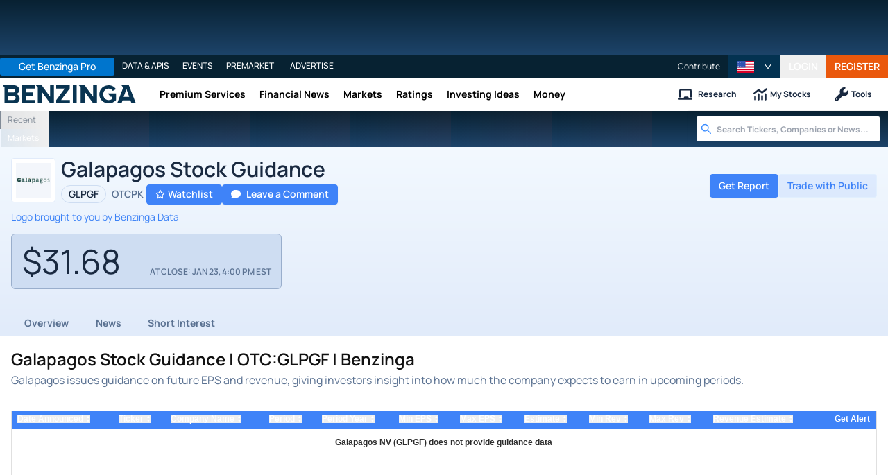

--- FILE ---
content_type: application/javascript
request_url: https://www.benzinga.com/_next/static/chunks/77285-f737ad5eed6b03f7.js
body_size: 30266
content:
"use strict";(self.webpackChunk_N_E=self.webpackChunk_N_E||[]).push([[30482,77285],{182979:(e,t,n)=>{n.d(t,{A:()=>c,b:()=>s});var r=n(324141);let i=()=>({height:0,opacity:0}),a=e=>{let{scrollHeight:t}=e;return{height:t,opacity:1}},o=e=>({height:e?e.offsetHeight:0}),u=(e,t)=>(null==t?void 0:t.deadline)===!0||"height"===t.propertyName,s=(e,t,n)=>void 0!==n?n:"".concat(e,"-").concat(t),c=function(){let e=arguments.length>0&&void 0!==arguments[0]?arguments[0]:r.yH;return{motionName:"".concat(e,"-motion-collapse"),onAppearStart:i,onEnterStart:i,onAppearActive:a,onEnterActive:a,onLeaveStart:o,onLeaveActive:i,onAppearEnd:u,onEnterEnd:u,onLeaveEnd:u,motionDeadline:500}}},223577:(e,t,n)=>{n.d(t,{$W:()=>l,Op:()=>s,Pp:()=>d,XB:()=>f,cK:()=>o,hb:()=>c,jC:()=>u});var r=n(455729),i=n(711775),a=n(509198);let o=r.createContext({labelAlign:"right",layout:"horizontal",itemRef:()=>{}}),u=r.createContext(null),s=e=>{let t=(0,a.A)(e,["prefixCls"]);return r.createElement(i.Op,Object.assign({},t))},c=r.createContext({prefixCls:""}),l=r.createContext({}),f=e=>{let{children:t,status:n,override:i}=e,a=r.useContext(l),o=r.useMemo(()=>{let e=Object.assign({},a);return i&&delete e.isFormItemInput,n&&(delete e.status,delete e.hasFeedback,delete e.feedbackIcon),e},[n,i,a]);return r.createElement(l.Provider,{value:o},t)},d=r.createContext(void 0)},282612:(e,t,n)=>{n.d(t,{aF:()=>er,Ay:()=>ei});var r=n(213779),i=n(466177),a=n(459755),o=n(663984),u=n(332988),s=n.n(u),c=n(505568),l=n(919231),f=n(455729),d=f.createContext({}),h=n(486653),v=n(242863),p=n(291645),g=n(883280),m=function(e){(0,p.A)(n,e);var t=(0,g.A)(n);function n(){return(0,h.A)(this,n),t.apply(this,arguments)}return(0,v.A)(n,[{key:"render",value:function(){return this.props.children}}]),n}(f.Component),y=n(75847),A="none",b="appear",E="enter",w="leave",F="none",x="prepare",k="start",C="active",O="prepared",P=n(948054);function _(e,t){var n={};return n[e.toLowerCase()]=t.toLowerCase(),n["Webkit".concat(e)]="webkit".concat(t),n["Moz".concat(e)]="moz".concat(t),n["ms".concat(e)]="MS".concat(t),n["O".concat(e)]="o".concat(t.toLowerCase()),n}var R=function(e,t){var n={animationend:_("Animation","AnimationEnd"),transitionend:_("Transition","TransitionEnd")};return e&&("AnimationEvent"in t||delete n.animationend.animation,"TransitionEvent"in t||delete n.transitionend.transition),n}((0,P.A)(),window),V={};(0,P.A)()&&(V=document.createElement("div").style);var S={};function L(e){if(S[e])return S[e];var t=R[e];if(t)for(var n=Object.keys(t),r=n.length,i=0;i<r;i+=1){var a=n[i];if(Object.prototype.hasOwnProperty.call(t,a)&&a in V)return S[e]=t[a],S[e]}return""}var j=L("animationend"),M=L("transitionend"),N=!!(j&&M),q=j||"animationend",T=M||"transitionend";function I(e,t){return e?"object"===(0,o.A)(e)?e[t.replace(/-\w/g,function(e){return e[1].toUpperCase()})]:"".concat(e,"-").concat(t):null}var D=(0,P.A)()?f.useLayoutEffect:f.useEffect,H=n(567779),$=[x,k,C,"end"],z=[x,O];function W(e){return e===C||"end"===e}let G=function(e){var t=e;"object"===(0,o.A)(e)&&(t=e.transitionSupport);var n=f.forwardRef(function(e,n){var o=e.visible,u=void 0===o||o,h=e.removeOnLeave,v=void 0===h||h,p=e.forceRender,g=e.children,P=e.motionName,_=e.leavedClassName,R=e.eventProps,V=f.useContext(d).motion,S=!!(e.motionName&&t&&!1!==V),L=(0,f.useRef)(),j=(0,f.useRef)(),M=function(e,t,n,o){var u,s,c,l,d,h,v,p,g,m,P,_=o.motionEnter,R=void 0===_||_,V=o.motionAppear,S=void 0===V||V,L=o.motionLeave,j=void 0===L||L,M=o.motionDeadline,N=o.motionLeaveImmediately,I=o.onAppearPrepare,G=o.onEnterPrepare,U=o.onLeavePrepare,B=o.onAppearStart,Y=o.onEnterStart,X=o.onLeaveStart,K=o.onAppearActive,Q=o.onEnterActive,J=o.onLeaveActive,Z=o.onAppearEnd,ee=o.onEnterEnd,et=o.onLeaveEnd,en=o.onVisibleChanged,er=(0,y.A)(),ei=(0,a.A)(er,2),ea=ei[0],eo=ei[1],eu=(0,y.A)(A),es=(0,a.A)(eu,2),ec=es[0],el=es[1],ef=(0,y.A)(null),ed=(0,a.A)(ef,2),eh=ed[0],ev=ed[1],ep=(0,f.useRef)(!1),eg=(0,f.useRef)(null),em=(0,f.useRef)(!1);function ey(){el(A,!0),ev(null,!0)}function eA(e){var t,r=n();if(!e||e.deadline||e.target===r){var i=em.current;ec===b&&i?t=null==Z?void 0:Z(r,e):ec===E&&i?t=null==ee?void 0:ee(r,e):ec===w&&i&&(t=null==et?void 0:et(r,e)),ec!==A&&i&&!1!==t&&ey()}}var eb=function(e){var t=(0,f.useRef)(),n=(0,f.useRef)(e);n.current=e;var r=f.useCallback(function(e){n.current(e)},[]);function i(e){e&&(e.removeEventListener(T,r),e.removeEventListener(q,r))}return f.useEffect(function(){return function(){i(t.current)}},[]),[function(e){t.current&&t.current!==e&&i(t.current),e&&e!==t.current&&(e.addEventListener(T,r),e.addEventListener(q,r),t.current=e)},i]}(eA),eE=(0,a.A)(eb,1)[0],ew=function(e){var t,n,i;switch(e){case b:return t={},(0,r.A)(t,x,I),(0,r.A)(t,k,B),(0,r.A)(t,C,K),t;case E:return n={},(0,r.A)(n,x,G),(0,r.A)(n,k,Y),(0,r.A)(n,C,Q),n;case w:return i={},(0,r.A)(i,x,U),(0,r.A)(i,k,X),(0,r.A)(i,C,J),i;default:return{}}},eF=f.useMemo(function(){return ew(ec)},[ec]),ex=(u=!e,s=function(e){if(e===x){var t,r=eF[x];return!!r&&r(n())}return eO in eF&&ev((null==(t=eF[eO])?void 0:t.call(eF,n(),null))||null),eO===C&&(eE(n()),M>0&&(clearTimeout(eg.current),eg.current=setTimeout(function(){eA({deadline:!0})},M))),eO===O&&ey(),!0},c=(0,y.A)(F),d=(l=(0,a.A)(c,2))[0],h=l[1],v=function(){var e=f.useRef(null);function t(){H.A.cancel(e.current)}return f.useEffect(function(){return function(){t()}},[]),[function n(r){var i=arguments.length>1&&void 0!==arguments[1]?arguments[1]:2;t();var a=(0,H.A)(function(){i<=1?r({isCanceled:function(){return a!==e.current}}):n(r,i-1)});e.current=a},t]}(),g=(p=(0,a.A)(v,2))[0],m=p[1],P=u?z:$,D(function(){if(d!==F&&"end"!==d){var e=P.indexOf(d),t=P[e+1],n=s(d);!1===n?h(t,!0):t&&g(function(e){function r(){e.isCanceled()||h(t,!0)}!0===n?r():Promise.resolve(n).then(r)})}},[ec,d]),f.useEffect(function(){return function(){m()}},[]),[function(){h(x,!0)},d]),ek=(0,a.A)(ex,2),eC=ek[0],eO=ek[1];em.current=W(eO),D(function(){eo(t);var n,r=ep.current;ep.current=!0,!r&&t&&S&&(n=b),r&&t&&R&&(n=E),(r&&!t&&j||!r&&N&&!t&&j)&&(n=w);var i=ew(n);n&&(e||i[x])?(el(n),eC()):el(A)},[t]),(0,f.useEffect)(function(){(ec!==b||S)&&(ec!==E||R)&&(ec!==w||j)||el(A)},[S,R,j]),(0,f.useEffect)(function(){return function(){ep.current=!1,clearTimeout(eg.current)}},[]);var eP=f.useRef(!1);(0,f.useEffect)(function(){ea&&(eP.current=!0),void 0!==ea&&ec===A&&((eP.current||ea)&&(null==en||en(ea)),eP.current=!0)},[ea,ec]);var e_=eh;return eF[x]&&eO===k&&(e_=(0,i.A)({transition:"none"},e_)),[ec,eO,e_,null!=ea?ea:t]}(S,u,function(){try{return L.current instanceof HTMLElement?L.current:(0,c.A)(j.current)}catch(e){return null}},e),N=(0,a.A)(M,4),G=N[0],U=N[1],B=N[2],Y=N[3],X=f.useRef(Y);Y&&(X.current=!0);var K=f.useCallback(function(e){L.current=e,(0,l.Xf)(n,e)},[n]),Q=(0,i.A)((0,i.A)({},R),{},{visible:u});if(g)if(G===A)J=Y?g((0,i.A)({},Q),K):!v&&X.current&&_?g((0,i.A)((0,i.A)({},Q),{},{className:_}),K):!p&&(v||_)?null:g((0,i.A)((0,i.A)({},Q),{},{style:{display:"none"}}),K);else{U===x?ee="prepare":W(U)?ee="active":U===k&&(ee="start");var J,Z,ee,et=I(P,"".concat(G,"-").concat(ee));J=g((0,i.A)((0,i.A)({},Q),{},{className:s()(I(P,G),(Z={},(0,r.A)(Z,et,et&&ee),(0,r.A)(Z,P,"string"==typeof P),Z)),style:B}),K)}else J=null;return f.isValidElement(J)&&(0,l.f3)(J)&&(J.ref||(J=f.cloneElement(J,{ref:K}))),f.createElement(m,{ref:j},J)});return n.displayName="CSSMotion",n}(N);var U=n(199410),B=n(278458),Y=n(335987),X="keep",K="remove",Q="removed";function J(e){var t;return t=e&&"object"===(0,o.A)(e)&&"key"in e?e:{key:e},(0,i.A)((0,i.A)({},t),{},{key:String(t.key)})}function Z(){var e=arguments.length>0&&void 0!==arguments[0]?arguments[0]:[];return e.map(J)}var ee=["component","children","onVisibleChanged","onAllRemoved"],et=["status"],en=["eventProps","visible","children","motionName","motionAppear","motionEnter","motionLeave","motionLeaveImmediately","motionDeadline","removeOnLeave","leavedClassName","onAppearPrepare","onAppearStart","onAppearActive","onAppearEnd","onEnterStart","onEnterActive","onEnterEnd","onLeaveStart","onLeaveActive","onLeaveEnd"];let er=function(e){var t=arguments.length>1&&void 0!==arguments[1]?arguments[1]:G,n=function(e){(0,p.A)(a,e);var n=(0,g.A)(a);function a(){var e;(0,h.A)(this,a);for(var t=arguments.length,o=Array(t),u=0;u<t;u++)o[u]=arguments[u];return e=n.call.apply(n,[this].concat(o)),(0,r.A)((0,Y.A)(e),"state",{keyEntities:[]}),(0,r.A)((0,Y.A)(e),"removeKey",function(t){var n=e.state.keyEntities.map(function(e){return e.key!==t?e:(0,i.A)((0,i.A)({},e),{},{status:Q})});return e.setState({keyEntities:n}),n.filter(function(e){return e.status!==Q}).length}),e}return(0,v.A)(a,[{key:"render",value:function(){var e=this,n=this.state.keyEntities,r=this.props,a=r.component,o=r.children,u=r.onVisibleChanged,s=r.onAllRemoved,c=(0,B.A)(r,ee),l=a||f.Fragment,d={};return en.forEach(function(e){d[e]=c[e],delete c[e]}),delete c.keys,f.createElement(l,c,n.map(function(n,r){var a=n.status,c=(0,B.A)(n,et);return f.createElement(t,(0,U.A)({},d,{key:c.key,visible:"add"===a||a===X,eventProps:c,onVisibleChanged:function(t){null==u||u(t,{key:c.key}),!t&&0===e.removeKey(c.key)&&s&&s()}}),function(e,t){return o((0,i.A)((0,i.A)({},e),{},{index:r}),t)})}))}}],[{key:"getDerivedStateFromProps",value:function(e,t){var n=e.keys,r=t.keyEntities;return{keyEntities:(function(){var e=arguments.length>0&&void 0!==arguments[0]?arguments[0]:[],t=arguments.length>1&&void 0!==arguments[1]?arguments[1]:[],n=[],r=0,a=t.length,o=Z(e),u=Z(t);o.forEach(function(e){for(var t=!1,o=r;o<a;o+=1){var s=u[o];if(s.key===e.key){r<o&&(n=n.concat(u.slice(r,o).map(function(e){return(0,i.A)((0,i.A)({},e),{},{status:"add"})})),r=o),n.push((0,i.A)((0,i.A)({},s),{},{status:X})),r+=1,t=!0;break}}t||n.push((0,i.A)((0,i.A)({},e),{},{status:K}))}),r<a&&(n=n.concat(u.slice(r).map(function(e){return(0,i.A)((0,i.A)({},e),{},{status:"add"})})));var s={};return n.forEach(function(e){var t=e.key;s[t]=(s[t]||0)+1}),Object.keys(s).filter(function(e){return s[e]>1}).forEach(function(e){(n=n.filter(function(t){var n=t.key,r=t.status;return n!==e||r!==K})).forEach(function(t){t.key===e&&(t.status=X)})}),n})(r,Z(n)).filter(function(e){var t=r.find(function(t){var n=t.key;return e.key===n});return!t||t.status!==Q||e.status!==K})}}}]),a}(f.Component);return(0,r.A)(n,"defaultProps",{component:"div"}),n}(N),ei=G},311135:(e,t,n)=>{n.d(t,{A:()=>r});function r(e,t){if(!(e instanceof t))throw TypeError("Cannot call a class as a function")}},325757:(e,t,n)=>{n.d(t,{A:()=>function e(t){var n=arguments.length>1&&void 0!==arguments[1]?arguments[1]:{},a=[];return i.Children.forEach(t,function(t){(null!=t||n.keepEmpty)&&(Array.isArray(t)?a=a.concat(e(t)):(0,r.A)(t)&&t.props?a=a.concat(e(t.props.children,n)):a.push(t))}),a}});var r=n(238811),i=n(455729)},326305:(e,t,n)=>{n.d(t,{Ay:()=>p,K6:()=>h,RQ:()=>d});var r=n(455729),i=n(332988),a=n.n(i),o=n(325757),u=n(324141),s=n(977467),c=n(515736),l=function(e,t){var n={};for(var r in e)Object.prototype.hasOwnProperty.call(e,r)&&0>t.indexOf(r)&&(n[r]=e[r]);if(null!=e&&"function"==typeof Object.getOwnPropertySymbols)for(var i=0,r=Object.getOwnPropertySymbols(e);i<r.length;i++)0>t.indexOf(r[i])&&Object.prototype.propertyIsEnumerable.call(e,r[i])&&(n[r[i]]=e[r[i]]);return n};let f=r.createContext(null),d=(e,t)=>{let n=r.useContext(f),i=r.useMemo(()=>{if(!n)return"";let{compactDirection:r,isFirstItem:i,isLastItem:o}=n,u="vertical"===r?"-vertical-":"-";return a()("".concat(e,"-compact").concat(u,"item"),{["".concat(e,"-compact").concat(u,"first-item")]:i,["".concat(e,"-compact").concat(u,"last-item")]:o,["".concat(e,"-compact").concat(u,"item-rtl")]:"rtl"===t})},[e,t,n]);return{compactSize:null==n?void 0:n.compactSize,compactDirection:null==n?void 0:n.compactDirection,compactItemClassnames:i}},h=e=>{let{children:t}=e;return r.createElement(f.Provider,{value:null},t)},v=e=>{let{children:t}=e,n=l(e,["children"]);return r.createElement(f.Provider,{value:r.useMemo(()=>n,[n])},t)},p=e=>{let{getPrefixCls:t,direction:n}=r.useContext(u.QO),{size:i,direction:d,block:h,prefixCls:p,className:g,rootClassName:m,children:y}=e,A=l(e,["size","direction","block","prefixCls","className","rootClassName","children"]),b=(0,s.A)(e=>null!=i?i:e),E=t("space-compact",p),[w,F]=(0,c.A)(E),x=a()(E,F,{["".concat(E,"-rtl")]:"rtl"===n,["".concat(E,"-block")]:h,["".concat(E,"-vertical")]:"vertical"===d},g,m),k=r.useContext(f),C=(0,o.A)(y),O=r.useMemo(()=>C.map((e,t)=>{let n=(null==e?void 0:e.key)||"".concat(E,"-item-").concat(t);return r.createElement(v,{key:n,compactSize:b,compactDirection:d,isFirstItem:0===t&&(!k||(null==k?void 0:k.isFirstItem)),isLastItem:t===C.length-1&&(!k||(null==k?void 0:k.isLastItem))},e)}),[i,C,k]);return 0===C.length?null:w(r.createElement("div",Object.assign({className:x},A),O))}},381913:(e,t,n)=>{n.d(t,{Q1:()=>A,ZC:()=>C,Ay:()=>q});var r=n(199410),i=n(213779),a=n(459755),o=n(455729),u=n(466177),s=n(486653),c=n(242863),l=n(291645),f=n(883280),d=n(278458),h=n(663984),v=n(255066),p=["b"],g=["v"],m=function(e){return Math.round(Number(e||0))},y=function(e){if(e instanceof v.Y)return e;if(e&&"object"===(0,h.A)(e)&&"h"in e&&"b"in e){var t=e.b,n=(0,d.A)(e,p);return(0,u.A)((0,u.A)({},n),{},{v:t})}return"string"==typeof e&&/hsb/.test(e)?e.replace(/hsb/,"hsv"):e},A=function(e){(0,l.A)(n,e);var t=(0,f.A)(n);function n(e){return(0,s.A)(this,n),t.call(this,y(e))}return(0,c.A)(n,[{key:"toHsbString",value:function(){var e=this.toHsb(),t=m(100*e.s),n=m(100*e.b),r=m(e.h),i=e.a,a="hsb(".concat(r,", ").concat(t,"%, ").concat(n,"%)"),o="hsba(".concat(r,", ").concat(t,"%, ").concat(n,"%, ").concat(i.toFixed(2*(0!==i)),")");return 1===i?a:o}},{key:"toHsb",value:function(){var e=this.toHsv(),t=e.v,n=(0,d.A)(e,g);return(0,u.A)((0,u.A)({},n),{},{b:t,a:this.a})}}]),n}(v.Y),b=function(e){return e instanceof A?e:new A(e)},E=b("#1677ff"),w=function(e){var t=e.offset,n=e.targetRef,r=e.containerRef,i=e.color,a=e.type,o=r.current.getBoundingClientRect(),s=o.width,c=o.height,l=n.current.getBoundingClientRect(),f=l.width,d=l.height,h=f/2,v=(t.x+h)/s,p=1-(t.y+d/2)/c,g=i.toHsb(),m=(t.x+h)/s*360;if(a)switch(a){case"hue":return b((0,u.A)((0,u.A)({},g),{},{h:m<=0?0:m}));case"alpha":return b((0,u.A)((0,u.A)({},g),{},{a:v<=0?0:v}))}return b({h:g.h,s:v<=0?0:v,b:p>=1?1:p,a:g.a})},F=function(e,t){var n=e.toHsb();switch(t){case"hue":return{x:n.h/360*100,y:50};case"alpha":return{x:100*e.a,y:50};default:return{x:100*n.s,y:(1-n.b)*100}}},x=n(332988),k=n.n(x);let C=function(e){var t=e.color,n=e.prefixCls,r=e.className,i=e.style,a=e.onClick,u="".concat(n,"-color-block");return o.createElement("div",{className:k()(u,r),style:i,onClick:a},o.createElement("div",{className:"".concat(u,"-inner"),style:{background:t}}))},O=function(e){var t=e.targetRef,n=e.containerRef,r=e.direction,i=e.onDragChange,u=e.onDragChangeComplete,s=e.calculate,c=e.color,l=e.disabledDrag,f=(0,o.useState)({x:0,y:0}),d=(0,a.A)(f,2),h=d[0],v=d[1],p=(0,o.useRef)(null),g=(0,o.useRef)(null);(0,o.useEffect)(function(){v(s())},[c]),(0,o.useEffect)(function(){return function(){document.removeEventListener("mousemove",p.current),document.removeEventListener("mouseup",g.current),document.removeEventListener("touchmove",p.current),document.removeEventListener("touchend",g.current),p.current=null,g.current=null}},[]);var m=function(e){var a,o,u,s=(a="touches"in e?e.touches[0]:e,o=document.documentElement.scrollLeft||document.body.scrollLeft||window.pageXOffset,u=document.documentElement.scrollTop||document.body.scrollTop||window.pageYOffset,{pageX:a.pageX-o,pageY:a.pageY-u}),c=s.pageX,l=s.pageY,f=n.current.getBoundingClientRect(),d=f.x,v=f.y,p=f.width,g=f.height,m=t.current.getBoundingClientRect(),y=m.width,A=m.height,b=Math.max(0,Math.min(l-v,g))-A/2,E={x:Math.max(0,Math.min(c-d,p))-y/2,y:"x"===r?h.y:b};if(0===y&&0===A||y!==A)return!1;null==i||i(E)},y=function(e){e.preventDefault(),m(e)},A=function(e){e.preventDefault(),document.removeEventListener("mousemove",p.current),document.removeEventListener("mouseup",g.current),document.removeEventListener("touchmove",p.current),document.removeEventListener("touchend",g.current),p.current=null,g.current=null,null==u||u()};return[h,function(e){document.removeEventListener("mousemove",p.current),document.removeEventListener("mouseup",g.current),l||(m(e),document.addEventListener("mousemove",y),document.addEventListener("mouseup",A),document.addEventListener("touchmove",y),document.addEventListener("touchend",A),p.current=y,g.current=A)}]};var P=n(457118);let _=function(e){var t=e.size,n=e.color,r=e.prefixCls;return o.createElement("div",{className:k()("".concat(r,"-handler"),(0,i.A)({},"".concat(r,"-handler-sm"),"small"===(void 0===t?"default":t))),style:{backgroundColor:n}})},R=function(e){var t=e.children,n=e.style,r=e.prefixCls;return o.createElement("div",{className:"".concat(r,"-palette"),style:(0,u.A)({position:"relative"},n)},t)};var V=(0,o.forwardRef)(function(e,t){var n=e.children,r=e.x,i=e.y;return o.createElement("div",{ref:t,style:{position:"absolute",left:"".concat(r,"%"),top:"".concat(i,"%"),zIndex:1,transform:"translate(-50%, -50%)"}},n)});let S=function(e){var t=e.color,n=e.onChange,r=e.prefixCls,i=e.onChangeComplete,u=e.disabled,s=(0,o.useRef)(),c=(0,o.useRef)(),l=(0,o.useRef)(t),f=(0,P._q)(function(e){var r=w({offset:e,targetRef:c,containerRef:s,color:t});l.current=r,n(r)}),d=O({color:t,containerRef:s,targetRef:c,calculate:function(){return F(t)},onDragChange:f,onDragChangeComplete:function(){return null==i?void 0:i(l.current)},disabledDrag:u}),h=(0,a.A)(d,2),v=h[0],p=h[1];return o.createElement("div",{ref:s,className:"".concat(r,"-select"),onMouseDown:p,onTouchStart:p},o.createElement(R,{prefixCls:r},o.createElement(V,{x:v.x,y:v.y,ref:c},o.createElement(_,{color:t.toRgbString(),prefixCls:r})),o.createElement("div",{className:"".concat(r,"-saturation"),style:{backgroundColor:"hsl(".concat(t.toHsb().h,",100%, 50%)"),backgroundImage:"linear-gradient(0deg, #000, transparent),linear-gradient(90deg, #fff, hsla(0, 0%, 100%, 0))"}})))},L=function(e,t){var n=(0,P.vz)(e,{value:t}),r=(0,a.A)(n,2),i=r[0],u=r[1];return[(0,o.useMemo)(function(){return b(i)},[i]),u]},j=function(e){var t=e.colors,n=e.children,r=e.direction,i=e.type,a=e.prefixCls,u=(0,o.useMemo)(function(){return t.map(function(e,n){var r=b(e);return"alpha"===i&&n===t.length-1&&(r=new A(r.setA(1))),r.toRgbString()}).join(",")},[t,i]);return o.createElement("div",{className:"".concat(a,"-gradient"),style:{position:"absolute",inset:0,background:"linear-gradient(".concat(void 0===r?"to right":r,", ").concat(u,")")}},n)},M=function(e){var t=e.prefixCls,n=e.colors,r=e.disabled,i=e.onChange,u=e.onChangeComplete,s=e.color,c=e.type,l=(0,o.useRef)(),f=(0,o.useRef)(),d=(0,o.useRef)(s),h=function(e){return"hue"===c?e.getHue():100*e.a},v=(0,P._q)(function(e){var t=w({offset:e,targetRef:f,containerRef:l,color:s,type:c});d.current=t,i(h(t))}),p=O({color:s,targetRef:f,containerRef:l,calculate:function(){return F(s,c)},onDragChange:v,onDragChangeComplete:function(){u(h(d.current))},direction:"x",disabledDrag:r}),g=(0,a.A)(p,2),m=g[0],y=g[1],b=o.useMemo(function(){if("hue"===c){var e=s.toHsb();return e.s=1,e.b=1,e.a=1,new A(e)}return s},[s,c]),E=o.useMemo(function(){return n.map(function(e){return"".concat(e.color," ").concat(e.percent,"%")})},[n]);return o.createElement("div",{ref:l,className:k()("".concat(t,"-slider"),"".concat(t,"-slider-").concat(c)),onMouseDown:y,onTouchStart:y},o.createElement(R,{prefixCls:t},o.createElement(V,{x:m.x,y:m.y,ref:f},o.createElement(_,{size:"small",color:b.toHexString(),prefixCls:t})),o.createElement(j,{colors:E,type:c,prefixCls:t})))};var N=[{color:"rgb(255, 0, 0)",percent:0},{color:"rgb(255, 255, 0)",percent:17},{color:"rgb(0, 255, 0)",percent:33},{color:"rgb(0, 255, 255)",percent:50},{color:"rgb(0, 0, 255)",percent:67},{color:"rgb(255, 0, 255)",percent:83},{color:"rgb(255, 0, 0)",percent:100}];let q=(0,o.forwardRef)(function(e,t){var n,u=e.value,s=e.defaultValue,c=e.prefixCls,l=void 0===c?"rc-color-picker":c,f=e.onChange,d=e.onChangeComplete,h=e.className,v=e.style,p=e.panelRender,g=e.disabledAlpha,m=void 0!==g&&g,y=e.disabled,b=void 0!==y&&y,w=(n=e.components,o.useMemo(function(){return[(n||{}).slider||M]},[n])),F=(0,a.A)(w,1)[0],x=L(s||E,u),O=(0,a.A)(x,2),P=O[0],_=O[1],R=(0,o.useMemo)(function(){return P.setA(1).toRgbString()},[P]),V=function(e,t){u||_(e),null==f||f(e,t)},j=function(e){return new A(P.setHue(e))},q=function(e){return new A(P.setA(e/100))},T=k()("".concat(l,"-panel"),h,(0,i.A)({},"".concat(l,"-panel-disabled"),b)),I={prefixCls:l,disabled:b,color:P},D=o.createElement(o.Fragment,null,o.createElement(S,(0,r.A)({onChange:V},I,{onChangeComplete:d})),o.createElement("div",{className:"".concat(l,"-slider-container")},o.createElement("div",{className:k()("".concat(l,"-slider-group"),(0,i.A)({},"".concat(l,"-slider-group-disabled-alpha"),m))},o.createElement(F,(0,r.A)({},I,{type:"hue",colors:N,min:0,max:359,value:P.getHue(),onChange:function(e){V(j(e),{type:"hue",value:e})},onChangeComplete:function(e){d&&d(j(e))}})),!m&&o.createElement(F,(0,r.A)({},I,{type:"alpha",colors:[{percent:0,color:"rgba(255, 0, 4, 0)"},{percent:100,color:R}],min:0,max:100,value:100*P.a,onChange:function(e){V(q(e),{type:"alpha",value:e})},onChangeComplete:function(e){d&&d(q(e))}}))),o.createElement(C,{color:P.toRgbString(),prefixCls:l})));return o.createElement("div",{className:T,style:v,ref:t},"function"==typeof p?p(D):D)})},430482:(e,t,n)=>{n.d(t,{A:()=>w});var r=function(){if("undefined"!=typeof Map)return Map;function e(e,t){var n=-1;return e.some(function(e,r){return e[0]===t&&(n=r,!0)}),n}function t(){this.__entries__=[]}return Object.defineProperty(t.prototype,"size",{get:function(){return this.__entries__.length},enumerable:!0,configurable:!0}),t.prototype.get=function(t){var n=e(this.__entries__,t),r=this.__entries__[n];return r&&r[1]},t.prototype.set=function(t,n){var r=e(this.__entries__,t);~r?this.__entries__[r][1]=n:this.__entries__.push([t,n])},t.prototype.delete=function(t){var n=this.__entries__,r=e(n,t);~r&&n.splice(r,1)},t.prototype.has=function(t){return!!~e(this.__entries__,t)},t.prototype.clear=function(){this.__entries__.splice(0)},t.prototype.forEach=function(e,t){void 0===t&&(t=null);for(var n=0,r=this.__entries__;n<r.length;n++){var i=r[n];e.call(t,i[1],i[0])}},t}(),i="undefined"!=typeof window&&"undefined"!=typeof document&&window.document===document,a=void 0!==n.g&&n.g.Math===Math?n.g:"undefined"!=typeof self&&self.Math===Math?self:"undefined"!=typeof window&&window.Math===Math?window:Function("return this")(),o="function"==typeof requestAnimationFrame?requestAnimationFrame.bind(a):function(e){return setTimeout(function(){return e(Date.now())},1e3/60)},u=["top","right","bottom","left","width","height","size","weight"],s="undefined"!=typeof MutationObserver,c=function(){function e(){this.connected_=!1,this.mutationEventsAdded_=!1,this.mutationsObserver_=null,this.observers_=[],this.onTransitionEnd_=this.onTransitionEnd_.bind(this),this.refresh=function(e,t){var n=!1,r=!1,i=0;function a(){n&&(n=!1,e()),r&&s()}function u(){o(a)}function s(){var e=Date.now();if(n){if(e-i<2)return;r=!0}else n=!0,r=!1,setTimeout(u,20);i=e}return s}(this.refresh.bind(this),0)}return e.prototype.addObserver=function(e){~this.observers_.indexOf(e)||this.observers_.push(e),this.connected_||this.connect_()},e.prototype.removeObserver=function(e){var t=this.observers_,n=t.indexOf(e);~n&&t.splice(n,1),!t.length&&this.connected_&&this.disconnect_()},e.prototype.refresh=function(){this.updateObservers_()&&this.refresh()},e.prototype.updateObservers_=function(){var e=this.observers_.filter(function(e){return e.gatherActive(),e.hasActive()});return e.forEach(function(e){return e.broadcastActive()}),e.length>0},e.prototype.connect_=function(){i&&!this.connected_&&(document.addEventListener("transitionend",this.onTransitionEnd_),window.addEventListener("resize",this.refresh),s?(this.mutationsObserver_=new MutationObserver(this.refresh),this.mutationsObserver_.observe(document,{attributes:!0,childList:!0,characterData:!0,subtree:!0})):(document.addEventListener("DOMSubtreeModified",this.refresh),this.mutationEventsAdded_=!0),this.connected_=!0)},e.prototype.disconnect_=function(){i&&this.connected_&&(document.removeEventListener("transitionend",this.onTransitionEnd_),window.removeEventListener("resize",this.refresh),this.mutationsObserver_&&this.mutationsObserver_.disconnect(),this.mutationEventsAdded_&&document.removeEventListener("DOMSubtreeModified",this.refresh),this.mutationsObserver_=null,this.mutationEventsAdded_=!1,this.connected_=!1)},e.prototype.onTransitionEnd_=function(e){var t=e.propertyName,n=void 0===t?"":t;u.some(function(e){return!!~n.indexOf(e)})&&this.refresh()},e.getInstance=function(){return this.instance_||(this.instance_=new e),this.instance_},e.instance_=null,e}(),l=function(e,t){for(var n=0,r=Object.keys(t);n<r.length;n++){var i=r[n];Object.defineProperty(e,i,{value:t[i],enumerable:!1,writable:!1,configurable:!0})}return e},f=function(e){return e&&e.ownerDocument&&e.ownerDocument.defaultView||a},d=g(0,0,0,0);function h(e){return parseFloat(e)||0}function v(e){for(var t=[],n=1;n<arguments.length;n++)t[n-1]=arguments[n];return t.reduce(function(t,n){return t+h(e["border-"+n+"-width"])},0)}var p="undefined"!=typeof SVGGraphicsElement?function(e){return e instanceof f(e).SVGGraphicsElement}:function(e){return e instanceof f(e).SVGElement&&"function"==typeof e.getBBox};function g(e,t,n,r){return{x:e,y:t,width:n,height:r}}var m=function(){function e(e){this.broadcastWidth=0,this.broadcastHeight=0,this.contentRect_=g(0,0,0,0),this.target=e}return e.prototype.isActive=function(){var e=function(e){if(!i)return d;if(p(e)){var t;return g(0,0,(t=e.getBBox()).width,t.height)}return function(e){var t,n=e.clientWidth,r=e.clientHeight;if(!n&&!r)return d;var i=f(e).getComputedStyle(e),a=function(e){for(var t={},n=0,r=["top","right","bottom","left"];n<r.length;n++){var i=r[n],a=e["padding-"+i];t[i]=h(a)}return t}(i),o=a.left+a.right,u=a.top+a.bottom,s=h(i.width),c=h(i.height);if("border-box"===i.boxSizing&&(Math.round(s+o)!==n&&(s-=v(i,"left","right")+o),Math.round(c+u)!==r&&(c-=v(i,"top","bottom")+u)),(t=e)!==f(t).document.documentElement){var l=Math.round(s+o)-n,p=Math.round(c+u)-r;1!==Math.abs(l)&&(s-=l),1!==Math.abs(p)&&(c-=p)}return g(a.left,a.top,s,c)}(e)}(this.target);return this.contentRect_=e,e.width!==this.broadcastWidth||e.height!==this.broadcastHeight},e.prototype.broadcastRect=function(){var e=this.contentRect_;return this.broadcastWidth=e.width,this.broadcastHeight=e.height,e},e}(),y=function(e,t){var n,r,i,a,o,u=(n=t.x,r=t.y,i=t.width,a=t.height,l(o=Object.create(("undefined"!=typeof DOMRectReadOnly?DOMRectReadOnly:Object).prototype),{x:n,y:r,width:i,height:a,top:r,right:n+i,bottom:a+r,left:n}),o);l(this,{target:e,contentRect:u})},A=function(){function e(e,t,n){if(this.activeObservations_=[],this.observations_=new r,"function"!=typeof e)throw TypeError("The callback provided as parameter 1 is not a function.");this.callback_=e,this.controller_=t,this.callbackCtx_=n}return e.prototype.observe=function(e){if(!arguments.length)throw TypeError("1 argument required, but only 0 present.");if("undefined"!=typeof Element&&Element instanceof Object){if(!(e instanceof f(e).Element))throw TypeError('parameter 1 is not of type "Element".');var t=this.observations_;t.has(e)||(t.set(e,new m(e)),this.controller_.addObserver(this),this.controller_.refresh())}},e.prototype.unobserve=function(e){if(!arguments.length)throw TypeError("1 argument required, but only 0 present.");if("undefined"!=typeof Element&&Element instanceof Object){if(!(e instanceof f(e).Element))throw TypeError('parameter 1 is not of type "Element".');var t=this.observations_;t.has(e)&&(t.delete(e),t.size||this.controller_.removeObserver(this))}},e.prototype.disconnect=function(){this.clearActive(),this.observations_.clear(),this.controller_.removeObserver(this)},e.prototype.gatherActive=function(){var e=this;this.clearActive(),this.observations_.forEach(function(t){t.isActive()&&e.activeObservations_.push(t)})},e.prototype.broadcastActive=function(){if(this.hasActive()){var e=this.callbackCtx_,t=this.activeObservations_.map(function(e){return new y(e.target,e.broadcastRect())});this.callback_.call(e,t,e),this.clearActive()}},e.prototype.clearActive=function(){this.activeObservations_.splice(0)},e.prototype.hasActive=function(){return this.activeObservations_.length>0},e}(),b="undefined"!=typeof WeakMap?new WeakMap:new r,E=function e(t){if(!(this instanceof e))throw TypeError("Cannot call a class as a function.");if(!arguments.length)throw TypeError("1 argument required, but only 0 present.");var n=new A(t,c.getInstance(),this);b.set(this,n)};["observe","unobserve","disconnect"].forEach(function(e){E.prototype[e]=function(){var t;return(t=b.get(this))[e].apply(t,arguments)}});let w=void 0!==a.ResizeObserver?a.ResizeObserver:E},445605:(e,t,n)=>{n.d(t,{A:()=>a});var r=n(431807);function i(e,t){for(var n=0;n<t.length;n++){var i=t[n];i.enumerable=i.enumerable||!1,i.configurable=!0,"value"in i&&(i.writable=!0),Object.defineProperty(e,(0,r.A)(i.key),i)}}function a(e,t,n){return t&&i(e.prototype,t),n&&i(e,n),Object.defineProperty(e,"prototype",{writable:!1}),e}},504259:(e,t,n)=>{n.d(t,{A:()=>i});var r=n(663984);function i(){i=function(){return t};var e,t={},n=Object.prototype,a=n.hasOwnProperty,o=Object.defineProperty||function(e,t,n){e[t]=n.value},u="function"==typeof Symbol?Symbol:{},s=u.iterator||"@@iterator",c=u.asyncIterator||"@@asyncIterator",l=u.toStringTag||"@@toStringTag";function f(e,t,n){return Object.defineProperty(e,t,{value:n,enumerable:!0,configurable:!0,writable:!0}),e[t]}try{f({},"")}catch(e){f=function(e,t,n){return e[t]=n}}function d(t,n,r,i){var a,u,s,c,l=Object.create((n&&n.prototype instanceof y?n:y).prototype);return o(l,"_invoke",{value:(a=t,u=r,s=new _(i||[]),c=v,function(t,n){if(c===p)throw Error("Generator is already running");if(c===g){if("throw"===t)throw n;return{value:e,done:!0}}for(s.method=t,s.arg=n;;){var r=s.delegate;if(r){var i=function t(n,r){var i=r.method,a=n.iterator[i];if(a===e)return r.delegate=null,"throw"===i&&n.iterator.return&&(r.method="return",r.arg=e,t(n,r),"throw"===r.method)||"return"!==i&&(r.method="throw",r.arg=TypeError("The iterator does not provide a '"+i+"' method")),m;var o=h(a,n.iterator,r.arg);if("throw"===o.type)return r.method="throw",r.arg=o.arg,r.delegate=null,m;var u=o.arg;return u?u.done?(r[n.resultName]=u.value,r.next=n.nextLoc,"return"!==r.method&&(r.method="next",r.arg=e),r.delegate=null,m):u:(r.method="throw",r.arg=TypeError("iterator result is not an object"),r.delegate=null,m)}(r,s);if(i){if(i===m)continue;return i}}if("next"===s.method)s.sent=s._sent=s.arg;else if("throw"===s.method){if(c===v)throw c=g,s.arg;s.dispatchException(s.arg)}else"return"===s.method&&s.abrupt("return",s.arg);c=p;var o=h(a,u,s);if("normal"===o.type){if(c=s.done?g:"suspendedYield",o.arg===m)continue;return{value:o.arg,done:s.done}}"throw"===o.type&&(c=g,s.method="throw",s.arg=o.arg)}})}),l}function h(e,t,n){try{return{type:"normal",arg:e.call(t,n)}}catch(e){return{type:"throw",arg:e}}}t.wrap=d;var v="suspendedStart",p="executing",g="completed",m={};function y(){}function A(){}function b(){}var E={};f(E,s,function(){return this});var w=Object.getPrototypeOf,F=w&&w(w(R([])));F&&F!==n&&a.call(F,s)&&(E=F);var x=b.prototype=y.prototype=Object.create(E);function k(e){["next","throw","return"].forEach(function(t){f(e,t,function(e){return this._invoke(t,e)})})}function C(e,t){var n;o(this,"_invoke",{value:function(i,o){function u(){return new t(function(n,u){!function n(i,o,u,s){var c=h(e[i],e,o);if("throw"!==c.type){var l=c.arg,f=l.value;return f&&"object"==(0,r.A)(f)&&a.call(f,"__await")?t.resolve(f.__await).then(function(e){n("next",e,u,s)},function(e){n("throw",e,u,s)}):t.resolve(f).then(function(e){l.value=e,u(l)},function(e){return n("throw",e,u,s)})}s(c.arg)}(i,o,n,u)})}return n=n?n.then(u,u):u()}})}function O(e){var t={tryLoc:e[0]};1 in e&&(t.catchLoc=e[1]),2 in e&&(t.finallyLoc=e[2],t.afterLoc=e[3]),this.tryEntries.push(t)}function P(e){var t=e.completion||{};t.type="normal",delete t.arg,e.completion=t}function _(e){this.tryEntries=[{tryLoc:"root"}],e.forEach(O,this),this.reset(!0)}function R(t){if(t||""===t){var n=t[s];if(n)return n.call(t);if("function"==typeof t.next)return t;if(!isNaN(t.length)){var i=-1,o=function n(){for(;++i<t.length;)if(a.call(t,i))return n.value=t[i],n.done=!1,n;return n.value=e,n.done=!0,n};return o.next=o}}throw TypeError((0,r.A)(t)+" is not iterable")}return A.prototype=b,o(x,"constructor",{value:b,configurable:!0}),o(b,"constructor",{value:A,configurable:!0}),A.displayName=f(b,l,"GeneratorFunction"),t.isGeneratorFunction=function(e){var t="function"==typeof e&&e.constructor;return!!t&&(t===A||"GeneratorFunction"===(t.displayName||t.name))},t.mark=function(e){return Object.setPrototypeOf?Object.setPrototypeOf(e,b):(e.__proto__=b,f(e,l,"GeneratorFunction")),e.prototype=Object.create(x),e},t.awrap=function(e){return{__await:e}},k(C.prototype),f(C.prototype,c,function(){return this}),t.AsyncIterator=C,t.async=function(e,n,r,i,a){void 0===a&&(a=Promise);var o=new C(d(e,n,r,i),a);return t.isGeneratorFunction(n)?o:o.next().then(function(e){return e.done?e.value:o.next()})},k(x),f(x,l,"Generator"),f(x,s,function(){return this}),f(x,"toString",function(){return"[object Generator]"}),t.keys=function(e){var t=Object(e),n=[];for(var r in t)n.push(r);return n.reverse(),function e(){for(;n.length;){var r=n.pop();if(r in t)return e.value=r,e.done=!1,e}return e.done=!0,e}},t.values=R,_.prototype={constructor:_,reset:function(t){if(this.prev=0,this.next=0,this.sent=this._sent=e,this.done=!1,this.delegate=null,this.method="next",this.arg=e,this.tryEntries.forEach(P),!t)for(var n in this)"t"===n.charAt(0)&&a.call(this,n)&&!isNaN(+n.slice(1))&&(this[n]=e)},stop:function(){this.done=!0;var e=this.tryEntries[0].completion;if("throw"===e.type)throw e.arg;return this.rval},dispatchException:function(t){if(this.done)throw t;var n=this;function r(r,i){return u.type="throw",u.arg=t,n.next=r,i&&(n.method="next",n.arg=e),!!i}for(var i=this.tryEntries.length-1;i>=0;--i){var o=this.tryEntries[i],u=o.completion;if("root"===o.tryLoc)return r("end");if(o.tryLoc<=this.prev){var s=a.call(o,"catchLoc"),c=a.call(o,"finallyLoc");if(s&&c){if(this.prev<o.catchLoc)return r(o.catchLoc,!0);if(this.prev<o.finallyLoc)return r(o.finallyLoc)}else if(s){if(this.prev<o.catchLoc)return r(o.catchLoc,!0)}else{if(!c)throw Error("try statement without catch or finally");if(this.prev<o.finallyLoc)return r(o.finallyLoc)}}}},abrupt:function(e,t){for(var n=this.tryEntries.length-1;n>=0;--n){var r=this.tryEntries[n];if(r.tryLoc<=this.prev&&a.call(r,"finallyLoc")&&this.prev<r.finallyLoc){var i=r;break}}i&&("break"===e||"continue"===e)&&i.tryLoc<=t&&t<=i.finallyLoc&&(i=null);var o=i?i.completion:{};return o.type=e,o.arg=t,i?(this.method="next",this.next=i.finallyLoc,m):this.complete(o)},complete:function(e,t){if("throw"===e.type)throw e.arg;return"break"===e.type||"continue"===e.type?this.next=e.arg:"return"===e.type?(this.rval=this.arg=e.arg,this.method="return",this.next="end"):"normal"===e.type&&t&&(this.next=t),m},finish:function(e){for(var t=this.tryEntries.length-1;t>=0;--t){var n=this.tryEntries[t];if(n.finallyLoc===e)return this.complete(n.completion,n.afterLoc),P(n),m}},catch:function(e){for(var t=this.tryEntries.length-1;t>=0;--t){var n=this.tryEntries[t];if(n.tryLoc===e){var r=n.completion;if("throw"===r.type){var i=r.arg;P(n)}return i}}throw Error("illegal catch attempt")},delegateYield:function(t,n,r){return this.delegate={iterator:R(t),resultName:n,nextLoc:r},"next"===this.method&&(this.arg=e),m}},t}},505568:(e,t,n)=>{n.d(t,{A:()=>a});var r=n(455729),i=n(256760);function a(e){return e instanceof HTMLElement||e instanceof SVGElement?e:e instanceof r.Component?i.findDOMNode(e):null}},509198:(e,t,n)=>{n.d(t,{A:()=>r});function r(e,t){var n=Object.assign({},e);return Array.isArray(t)&&t.forEach(function(e){delete n[e]}),n}},515736:(e,t,n)=>{n.d(t,{A:()=>s});var r=n(720338),i=n(645322);let a=e=>{let{componentCls:t}=e;return{[t]:{"&-block":{display:"flex",width:"100%"},"&-vertical":{flexDirection:"column"}}}},o=e=>{let{componentCls:t,antCls:n}=e;return{[t]:{display:"inline-flex","&-rtl":{direction:"rtl"},"&-vertical":{flexDirection:"column"},"&-align":{flexDirection:"column","&-center":{alignItems:"center"},"&-start":{alignItems:"flex-start"},"&-end":{alignItems:"flex-end"},"&-baseline":{alignItems:"baseline"}},["".concat(t,"-item:empty")]:{display:"none"},["".concat(t,"-item > ").concat(n,"-badge-not-a-wrapper:only-child")]:{display:"block"}}}},u=e=>{let{componentCls:t}=e;return{[t]:{"&-gap-row-small":{rowGap:e.spaceGapSmallSize},"&-gap-row-middle":{rowGap:e.spaceGapMiddleSize},"&-gap-row-large":{rowGap:e.spaceGapLargeSize},"&-gap-col-small":{columnGap:e.spaceGapSmallSize},"&-gap-col-middle":{columnGap:e.spaceGapMiddleSize},"&-gap-col-large":{columnGap:e.spaceGapLargeSize}}}},s=(0,r.OF)("Space",e=>{let t=(0,i.oX)(e,{spaceGapSmallSize:e.paddingXS,spaceGapMiddleSize:e.padding,spaceGapLargeSize:e.paddingLG});return[o(t),u(t),a(t)]},()=>({}),{resetStyle:!1})},567779:(e,t,n)=>{n.d(t,{A:()=>s});var r=function(e){return+setTimeout(e,16)},i=function(e){return clearTimeout(e)};"requestAnimationFrame"in window&&(r=function(e){return window.requestAnimationFrame(e)},i=function(e){return window.cancelAnimationFrame(e)});var a=0,o=new Map,u=function(e){var t=arguments.length>1&&void 0!==arguments[1]?arguments[1]:1,n=a+=1;return!function t(i){if(0===i)o.delete(n),e();else{var a=r(function(){t(i-1)});o.set(n,a)}}(t),n};u.cancel=function(e){var t=o.get(e);return o.delete(e),i(t)};let s=u},569823:(e,t,n)=>{n.d(t,{Ol:()=>o,kf:()=>s});var r=n(311135),i=n(445605),a=n(381913);let o=(e,t)=>(null==e?void 0:e.replace(/[^\w/]/g,"").slice(0,t?8:6))||"",u=(e,t)=>e?o(e,t):"",s=(0,i.A)(function e(t){var n;if((0,r.A)(this,e),this.cleared=!1,t instanceof e){this.metaColor=t.metaColor.clone(),this.colors=null==(n=t.colors)?void 0:n.map(t=>({color:new e(t.color),percent:t.percent})),this.cleared=t.cleared;return}let i=Array.isArray(t);i&&t.length?(this.colors=t.map(t=>{let{color:n,percent:r}=t;return{color:new e(n),percent:r}}),this.metaColor=new a.Q1(this.colors[0].color.metaColor)):this.metaColor=new a.Q1(i?"":t),t&&(!i||this.colors)||(this.metaColor=this.metaColor.setA(0),this.cleared=!0)},[{key:"toHsb",value:function(){return this.metaColor.toHsb()}},{key:"toHsbString",value:function(){return this.metaColor.toHsbString()}},{key:"toHex",value:function(){return u(this.toHexString(),this.metaColor.a<1)}},{key:"toHexString",value:function(){return this.metaColor.toHexString()}},{key:"toRgb",value:function(){return this.metaColor.toRgb()}},{key:"toRgbString",value:function(){return this.metaColor.toRgbString()}},{key:"isGradient",value:function(){return!!this.colors&&!this.cleared}},{key:"getColors",value:function(){return this.colors||[{color:this,percent:0}]}},{key:"toCssString",value:function(){let{colors:e}=this;if(e){let t=e.map(e=>"".concat(e.color.toRgbString()," ").concat(e.percent,"%")).join(", ");return"linear-gradient(90deg, ".concat(t,")")}return this.metaColor.toRgbString()}},{key:"equals",value:function(e){return!!e&&this.isGradient()===e.isGradient()&&(this.isGradient()?this.colors.length===e.colors.length&&this.colors.every((t,n)=>{let r=e.colors[n];return t.percent===r.percent&&t.color.equals(r.color)}):this.toHexString()===e.toHexString())}}])},586504:(e,t,n)=>{n.d(t,{E:()=>c,Gp:()=>s,PU:()=>l,W:()=>u,Z6:()=>o});var r=n(660925),i=n(381913),a=n(569823);let o=e=>e instanceof a.kf?e:new a.kf(e),u=e=>Math.round(Number(e||0)),s=e=>u(100*e.toHsb().a),c=(e,t)=>{let n=e.toRgb();if(!n.r&&!n.g&&!n.b){let n=e.toHsb();return n.a=t||1,o(n)}return n.a=t||1,o(n)},l=(e,t)=>{let n=[{percent:0,color:e[0].color}].concat((0,r.A)(e),[{percent:100,color:e[e.length-1].color}]);for(let e=0;e<n.length-1;e+=1){let r=n[e].percent,a=n[e+1].percent,o=n[e].color,u=n[e+1].color;if(r<=t&&t<=a){let e=a-r;if(0===e)return o;let n=(t-r)/e*100,s=new i.Q1(o),c=new i.Q1(u);return s.mix(c,n).toRgbString()}}return""}},660925:(e,t,n)=>{n.d(t,{A:()=>a});var r=n(677983),i=n(777738);function a(e){return function(e){if(Array.isArray(e))return(0,r.A)(e)}(e)||function(e){if("undefined"!=typeof Symbol&&null!=e[Symbol.iterator]||null!=e["@@iterator"])return Array.from(e)}(e)||(0,i.A)(e)||function(){throw TypeError("Invalid attempt to spread non-iterable instance.\nIn order to be iterable, non-array objects must have a [Symbol.iterator]() method.")}()}},663478:(e,t,n)=>{n.d(t,{A:()=>E});var r=n(199410),i=n(455729),a=n(862612);n(177446);var o=n(466177),u=n(663984),s=n(505568),c=n(919231),l=i.createContext(null),f=n(430482),d=new Map,h=new f.A(function(e){e.forEach(function(e){var t,n=e.target;null==(t=d.get(n))||t.forEach(function(e){return e(n)})})}),v=n(486653),p=n(242863),g=n(291645),m=n(883280),y=function(e){(0,g.A)(n,e);var t=(0,m.A)(n);function n(){return(0,v.A)(this,n),t.apply(this,arguments)}return(0,p.A)(n,[{key:"render",value:function(){return this.props.children}}]),n}(i.Component),A=i.forwardRef(function(e,t){var n=e.children,r=e.disabled,a=i.useRef(null),f=i.useRef(null),v=i.useContext(l),p="function"==typeof n,g=p?n(a):n,m=i.useRef({width:-1,height:-1,offsetWidth:-1,offsetHeight:-1}),A=!p&&i.isValidElement(g)&&(0,c.f3)(g),b=A?g.ref:null,E=(0,c.xK)(b,a),w=function(){var e;return(0,s.A)(a.current)||(a.current&&"object"===(0,u.A)(a.current)?(0,s.A)(null==(e=a.current)?void 0:e.nativeElement):null)||(0,s.A)(f.current)};i.useImperativeHandle(t,function(){return w()});var F=i.useRef(e);F.current=e;var x=i.useCallback(function(e){var t=F.current,n=t.onResize,r=t.data,i=e.getBoundingClientRect(),a=i.width,u=i.height,s=e.offsetWidth,c=e.offsetHeight,l=Math.floor(a),f=Math.floor(u);if(m.current.width!==l||m.current.height!==f||m.current.offsetWidth!==s||m.current.offsetHeight!==c){var d={width:l,height:f,offsetWidth:s,offsetHeight:c};m.current=d;var h=s===Math.round(a)?a:s,p=c===Math.round(u)?u:c,g=(0,o.A)((0,o.A)({},d),{},{offsetWidth:h,offsetHeight:p});null==v||v(g,e,r),n&&Promise.resolve().then(function(){n(g,e)})}},[]);return i.useEffect(function(){var e=w();return e&&!r&&(d.has(e)||(d.set(e,new Set),h.observe(e)),d.get(e).add(x)),function(){d.has(e)&&(d.get(e).delete(x),!d.get(e).size&&(h.unobserve(e),d.delete(e)))}},[a.current,r]),i.createElement(y,{ref:f},A?i.cloneElement(g,{ref:E}):g)}),b=i.forwardRef(function(e,t){var n=e.children;return("function"==typeof n?[n]:(0,a.A)(n)).map(function(n,a){var o=(null==n?void 0:n.key)||"".concat("rc-observer-key","-").concat(a);return i.createElement(A,(0,r.A)({},e,{key:o,ref:0===a?t:void 0}),n)})});b.Collection=function(e){var t=e.children,n=e.onBatchResize,r=i.useRef(0),a=i.useRef([]),o=i.useContext(l),u=i.useCallback(function(e,t,i){r.current+=1;var u=r.current;a.current.push({size:e,element:t,data:i}),Promise.resolve().then(function(){u===r.current&&(null==n||n(a.current),a.current=[])}),null==o||o(e,t,i)},[n,o]);return i.createElement(l.Provider,{value:u},t)};let E=b},711775:(e,t,n)=>{n.d(t,{D0:()=>ek,_z:()=>w,Op:()=>eM,B8:()=>eC,EF:()=>F,Ay:()=>eH,mN:()=>eL,FH:()=>eI});var r,i=n(455729),a=n(199410),o=n(278458),u=n(504259),s=n(824259),c=n(466177),l=n(90984),f=n(486653),d=n(242863),h=n(335987),v=n(291645),p=n(883280),g=n(213779),m=n(862612),y=n(126050),A=n(177446),b="RC_FORM_INTERNAL_HOOKS",E=function(){(0,A.Ay)(!1,"Can not find FormContext. Please make sure you wrap Field under Form.")};let w=i.createContext({getFieldValue:E,getFieldsValue:E,getFieldError:E,getFieldWarning:E,getFieldsError:E,isFieldsTouched:E,isFieldTouched:E,isFieldValidating:E,isFieldsValidating:E,resetFields:E,setFields:E,setFieldValue:E,setFieldsValue:E,validateFields:E,submit:E,getInternalHooks:function(){return E(),{dispatch:E,initEntityValue:E,registerField:E,useSubscribe:E,setInitialValues:E,destroyForm:E,setCallbacks:E,registerWatch:E,getFields:E,setValidateMessages:E,setPreserve:E,getInitialValue:E}}}),F=i.createContext(null);function x(e){return null==e?[]:Array.isArray(e)?e:[e]}function k(e){return(k="function"==typeof Symbol&&"symbol"==typeof Symbol.iterator?function(e){return typeof e}:function(e){return e&&"function"==typeof Symbol&&e.constructor===Symbol&&e!==Symbol.prototype?"symbol":typeof e})(e)}function C(e){var t=function(e,t){if("object"!=k(e)||!e)return e;var n=e[Symbol.toPrimitive];if(void 0!==n){var r=n.call(e,t||"default");if("object"!=k(r))return r;throw TypeError("@@toPrimitive must return a primitive value.")}return("string"===t?String:Number)(e)}(e,"string");return"symbol"==k(t)?t:t+""}function O(e,t,n){return(t=C(t))in e?Object.defineProperty(e,t,{value:n,enumerable:!0,configurable:!0,writable:!0}):e[t]=n,e}function P(e,t){var n=Object.keys(e);if(Object.getOwnPropertySymbols){var r=Object.getOwnPropertySymbols(e);t&&(r=r.filter(function(t){return Object.getOwnPropertyDescriptor(e,t).enumerable})),n.push.apply(n,r)}return n}function _(e){for(var t=1;t<arguments.length;t++){var n=null!=arguments[t]?arguments[t]:{};t%2?P(Object(n),!0).forEach(function(t){O(e,t,n[t])}):Object.getOwnPropertyDescriptors?Object.defineProperties(e,Object.getOwnPropertyDescriptors(n)):P(Object(n)).forEach(function(t){Object.defineProperty(e,t,Object.getOwnPropertyDescriptor(n,t))})}return e}function R(e,t){(null==t||t>e.length)&&(t=e.length);for(var n=0,r=Array(t);n<t;n++)r[n]=e[n];return r}function V(e){return function(e){if(Array.isArray(e))return R(e)}(e)||function(e){if("undefined"!=typeof Symbol&&null!=e[Symbol.iterator]||null!=e["@@iterator"])return Array.from(e)}(e)||function(e,t){if(e){if("string"==typeof e)return R(e,void 0);var n=({}).toString.call(e).slice(8,-1);return"Object"===n&&e.constructor&&(n=e.constructor.name),"Map"===n||"Set"===n?Array.from(e):"Arguments"===n||/^(?:Ui|I)nt(?:8|16|32)(?:Clamped)?Array$/.test(n)?R(e,void 0):void 0}}(e)||function(){throw TypeError("Invalid attempt to spread non-iterable instance.\nIn order to be iterable, non-array objects must have a [Symbol.iterator]() method.")}()}function S(e,t){if(!(e instanceof t))throw TypeError("Cannot call a class as a function")}function L(e,t){for(var n=0;n<t.length;n++){var r=t[n];r.enumerable=r.enumerable||!1,r.configurable=!0,"value"in r&&(r.writable=!0),Object.defineProperty(e,C(r.key),r)}}function j(e,t,n){return t&&L(e.prototype,t),n&&L(e,n),Object.defineProperty(e,"prototype",{writable:!1}),e}function M(){return{default:"Validation error on field %s",required:"%s is required",enum:"%s must be one of %s",whitespace:"%s cannot be empty",date:{format:"%s date %s is invalid for format %s",parse:"%s date could not be parsed, %s is invalid ",invalid:"%s date %s is invalid"},types:{string:"%s is not a %s",method:"%s is not a %s (function)",array:"%s is not an %s",object:"%s is not an %s",number:"%s is not a %s",date:"%s is not a %s",boolean:"%s is not a %s",integer:"%s is not an %s",float:"%s is not a %s",regexp:"%s is not a valid %s",email:"%s is not a valid %s",url:"%s is not a valid %s",hex:"%s is not a valid %s"},string:{len:"%s must be exactly %s characters",min:"%s must be at least %s characters",max:"%s cannot be longer than %s characters",range:"%s must be between %s and %s characters"},number:{len:"%s must equal %s",min:"%s cannot be less than %s",max:"%s cannot be greater than %s",range:"%s must be between %s and %s"},array:{len:"%s must be exactly %s in length",min:"%s cannot be less than %s in length",max:"%s cannot be greater than %s in length",range:"%s must be between %s and %s in length"},pattern:{mismatch:"%s value %s does not match pattern %s"},clone:function(){var e=JSON.parse(JSON.stringify(this));return e.clone=this.clone,e}}}var N=M();function q(e){if(void 0===e)throw ReferenceError("this hasn't been initialised - super() hasn't been called");return e}function T(e,t){return(T=Object.setPrototypeOf?Object.setPrototypeOf.bind():function(e,t){return e.__proto__=t,e})(e,t)}function I(e){return(I=Object.setPrototypeOf?Object.getPrototypeOf.bind():function(e){return e.__proto__||Object.getPrototypeOf(e)})(e)}function D(){try{var e=!Boolean.prototype.valueOf.call(Reflect.construct(Boolean,[],function(){}))}catch(e){}return(D=function(){return!!e})()}function H(e){var t="function"==typeof Map?new Map:void 0;return(H=function(e){if(null===e||!function(e){try{return -1!==Function.toString.call(e).indexOf("[native code]")}catch(t){return"function"==typeof e}}(e))return e;if("function"!=typeof e)throw TypeError("Super expression must either be null or a function");if(void 0!==t){if(t.has(e))return t.get(e);t.set(e,n)}function n(){return function(e,t,n){if(D())return Reflect.construct.apply(null,arguments);var r=[null];r.push.apply(r,t);var i=new(e.bind.apply(e,r));return n&&T(i,n.prototype),i}(e,arguments,I(this).constructor)}return n.prototype=Object.create(e.prototype,{constructor:{value:n,enumerable:!1,writable:!0,configurable:!0}}),T(n,e)})(e)}var $=n(929143),z=/%[sdj%]/g;function W(e){if(!e||!e.length)return null;var t={};return e.forEach(function(e){var n=e.field;t[n]=t[n]||[],t[n].push(e)}),t}function G(e){for(var t=arguments.length,n=Array(t>1?t-1:0),r=1;r<t;r++)n[r-1]=arguments[r];var i=0,a=n.length;return"function"==typeof e?e.apply(null,n):"string"==typeof e?e.replace(z,function(e){if("%%"===e)return"%";if(i>=a)return e;switch(e){case"%s":return String(n[i++]);case"%d":return Number(n[i++]);case"%j":try{return JSON.stringify(n[i++])}catch(e){return"[Circular]"}default:return e}}):e}function U(e,t){return!!(null==e||"array"===t&&Array.isArray(e)&&!e.length)||("string"===t||"url"===t||"hex"===t||"email"===t||"date"===t||"pattern"===t)&&"string"==typeof e&&!e||!1}function B(e,t,n){var r=0,i=e.length;!function a(o){if(o&&o.length)return void n(o);var u=r;r+=1,u<i?t(e[u],a):n([])}([])}void 0!==$&&$.env;var Y=function(e){if("function"!=typeof e&&null!==e)throw TypeError("Super expression must either be null or a function");r.prototype=Object.create(e&&e.prototype,{constructor:{value:r,writable:!0,configurable:!0}}),Object.defineProperty(r,"prototype",{writable:!1}),e&&T(r,e);var t,n=(t=D(),function(){var e,n=I(r);e=t?Reflect.construct(n,arguments,I(this).constructor):n.apply(this,arguments);if(e&&("object"==k(e)||"function"==typeof e))return e;if(void 0!==e)throw TypeError("Derived constructors may only return object or undefined");return q(this)});function r(e,t){var i;return S(this,r),O(q(i=n.call(this,"Async Validation Error")),"errors",void 0),O(q(i),"fields",void 0),i.errors=e,i.fields=t,i}return j(r)}(H(Error));function X(e,t){return function(n){var r;return(r=e.fullFields?function(e,t){for(var n=e,r=0;r<t.length&&void 0!=n;r++)n=n[t[r]];return n}(t,e.fullFields):t[n.field||e.fullField],n&&void 0!==n.message)?(n.field=n.field||e.fullField,n.fieldValue=r,n):{message:"function"==typeof n?n():n,fieldValue:r,field:n.field||e.fullField}}}function K(e,t){if(t){for(var n in t)if(t.hasOwnProperty(n)){var r=t[n];"object"===k(r)&&"object"===k(e[n])?e[n]=_(_({},e[n]),r):e[n]=r}}return e}var Q="enum";let J=function(e,t,n,r,i,a){e.required&&(!n.hasOwnProperty(e.field)||U(t,a||e.type))&&r.push(G(i.messages.required,e.fullField))};var Z={email:/^(([^<>()\[\]\\.,;:\s@"]+(\.[^<>()\[\]\\.,;:\s@"]+)*)|(".+"))@((\[[0-9]{1,3}\.[0-9]{1,3}\.[0-9]{1,3}\.[0-9]{1,3}])|(([a-zA-Z\-0-9\u00A0-\uD7FF\uF900-\uFDCF\uFDF0-\uFFEF]+\.)+[a-zA-Z\u00A0-\uD7FF\uF900-\uFDCF\uFDF0-\uFFEF]{2,}))$/,hex:/^#?([a-f0-9]{6}|[a-f0-9]{3})$/i},ee={integer:function(e){return ee.number(e)&&parseInt(e,10)===e},float:function(e){return ee.number(e)&&!ee.integer(e)},array:function(e){return Array.isArray(e)},regexp:function(e){if(e instanceof RegExp)return!0;try{return new RegExp(e),!0}catch(e){return!1}},date:function(e){return"function"==typeof e.getTime&&"function"==typeof e.getMonth&&"function"==typeof e.getYear&&!isNaN(e.getTime())},number:function(e){return!isNaN(e)&&"number"==typeof e},object:function(e){return"object"===k(e)&&!ee.array(e)},method:function(e){return"function"==typeof e},email:function(e){return"string"==typeof e&&e.length<=320&&!!e.match(Z.email)},url:function(e){return"string"==typeof e&&e.length<=2048&&!!e.match(function(){if(r)return r;var e="[a-fA-F\\d:]",t=function(t){return t&&t.includeBoundaries?"(?:(?<=\\s|^)(?=".concat(e,")|(?<=").concat(e,")(?=\\s|$))"):""},n="(?:25[0-5]|2[0-4]\\d|1\\d\\d|[1-9]\\d|\\d)(?:\\.(?:25[0-5]|2[0-4]\\d|1\\d\\d|[1-9]\\d|\\d)){3}",i="[a-fA-F\\d]{1,4}",a=["(?:".concat(i,":){7}(?:").concat(i,"|:)"),"(?:".concat(i,":){6}(?:").concat(n,"|:").concat(i,"|:)"),"(?:".concat(i,":){5}(?::").concat(n,"|(?::").concat(i,"){1,2}|:)"),"(?:".concat(i,":){4}(?:(?::").concat(i,"){0,1}:").concat(n,"|(?::").concat(i,"){1,3}|:)"),"(?:".concat(i,":){3}(?:(?::").concat(i,"){0,2}:").concat(n,"|(?::").concat(i,"){1,4}|:)"),"(?:".concat(i,":){2}(?:(?::").concat(i,"){0,3}:").concat(n,"|(?::").concat(i,"){1,5}|:)"),"(?:".concat(i,":){1}(?:(?::").concat(i,"){0,4}:").concat(n,"|(?::").concat(i,"){1,6}|:)"),"(?::(?:(?::".concat(i,"){0,5}:").concat(n,"|(?::").concat(i,"){1,7}|:))")],o="(?:".concat(a.join("|"),")").concat("(?:%[0-9a-zA-Z]{1,})?"),u=new RegExp("(?:^".concat(n,"$)|(?:^").concat(o,"$)")),s=new RegExp("^".concat(n,"$")),c=new RegExp("^".concat(o,"$")),l=function(e){return e&&e.exact?u:RegExp("(?:".concat(t(e)).concat(n).concat(t(e),")|(?:").concat(t(e)).concat(o).concat(t(e),")"),"g")};l.v4=function(e){return e&&e.exact?s:RegExp("".concat(t(e)).concat(n).concat(t(e)),"g")},l.v6=function(e){return e&&e.exact?c:RegExp("".concat(t(e)).concat(o).concat(t(e)),"g")};var f=l.v4().source,d=l.v6().source,h="(?:".concat("(?:(?:[a-z]+:)?//)","|www\\.)").concat("(?:\\S+(?::\\S*)?@)?","(?:localhost|").concat(f,"|").concat(d,"|").concat("(?:(?:[a-z\\u00a1-\\uffff0-9][-_]*)*[a-z\\u00a1-\\uffff0-9]+)").concat("(?:\\.(?:[a-z\\u00a1-\\uffff0-9]-*)*[a-z\\u00a1-\\uffff0-9]+)*").concat("(?:\\.(?:[a-z\\u00a1-\\uffff]{2,}))",")").concat("(?::\\d{2,5})?").concat('(?:[/?#][^\\s"]*)?');return r=RegExp("(?:^".concat(h,"$)"),"i")}())},hex:function(e){return"string"==typeof e&&!!e.match(Z.hex)}};let et={required:J,whitespace:function(e,t,n,r,i){(/^\s+$/.test(t)||""===t)&&r.push(G(i.messages.whitespace,e.fullField))},type:function(e,t,n,r,i){if(e.required&&void 0===t)return void J(e,t,n,r,i);var a=e.type;["integer","float","array","regexp","object","method","email","number","date","url","hex"].indexOf(a)>-1?ee[a](t)||r.push(G(i.messages.types[a],e.fullField,e.type)):a&&k(t)!==e.type&&r.push(G(i.messages.types[a],e.fullField,e.type))},range:function(e,t,n,r,i){var a="number"==typeof e.len,o="number"==typeof e.min,u="number"==typeof e.max,s=t,c=null,l="number"==typeof t,f="string"==typeof t,d=Array.isArray(t);if(l?c="number":f?c="string":d&&(c="array"),!c)return!1;d&&(s=t.length),f&&(s=t.replace(/[\uD800-\uDBFF][\uDC00-\uDFFF]/g,"_").length),a?s!==e.len&&r.push(G(i.messages[c].len,e.fullField,e.len)):o&&!u&&s<e.min?r.push(G(i.messages[c].min,e.fullField,e.min)):u&&!o&&s>e.max?r.push(G(i.messages[c].max,e.fullField,e.max)):o&&u&&(s<e.min||s>e.max)&&r.push(G(i.messages[c].range,e.fullField,e.min,e.max))},enum:function(e,t,n,r,i){e[Q]=Array.isArray(e[Q])?e[Q]:[],-1===e[Q].indexOf(t)&&r.push(G(i.messages[Q],e.fullField,e[Q].join(", ")))},pattern:function(e,t,n,r,i){e.pattern&&(e.pattern instanceof RegExp?(e.pattern.lastIndex=0,e.pattern.test(t)||r.push(G(i.messages.pattern.mismatch,e.fullField,t,e.pattern))):"string"==typeof e.pattern&&(new RegExp(e.pattern).test(t)||r.push(G(i.messages.pattern.mismatch,e.fullField,t,e.pattern))))}},en=function(e,t,n,r,i){var a=e.type,o=[];if(e.required||!e.required&&r.hasOwnProperty(e.field)){if(U(t,a)&&!e.required)return n();et.required(e,t,r,o,i,a),U(t,a)||et.type(e,t,r,o,i)}n(o)},er={string:function(e,t,n,r,i){var a=[];if(e.required||!e.required&&r.hasOwnProperty(e.field)){if(U(t,"string")&&!e.required)return n();et.required(e,t,r,a,i,"string"),U(t,"string")||(et.type(e,t,r,a,i),et.range(e,t,r,a,i),et.pattern(e,t,r,a,i),!0===e.whitespace&&et.whitespace(e,t,r,a,i))}n(a)},method:function(e,t,n,r,i){var a=[];if(e.required||!e.required&&r.hasOwnProperty(e.field)){if(U(t)&&!e.required)return n();et.required(e,t,r,a,i),void 0!==t&&et.type(e,t,r,a,i)}n(a)},number:function(e,t,n,r,i){var a=[];if(e.required||!e.required&&r.hasOwnProperty(e.field)){if(""===t&&(t=void 0),U(t)&&!e.required)return n();et.required(e,t,r,a,i),void 0!==t&&(et.type(e,t,r,a,i),et.range(e,t,r,a,i))}n(a)},boolean:function(e,t,n,r,i){var a=[];if(e.required||!e.required&&r.hasOwnProperty(e.field)){if(U(t)&&!e.required)return n();et.required(e,t,r,a,i),void 0!==t&&et.type(e,t,r,a,i)}n(a)},regexp:function(e,t,n,r,i){var a=[];if(e.required||!e.required&&r.hasOwnProperty(e.field)){if(U(t)&&!e.required)return n();et.required(e,t,r,a,i),U(t)||et.type(e,t,r,a,i)}n(a)},integer:function(e,t,n,r,i){var a=[];if(e.required||!e.required&&r.hasOwnProperty(e.field)){if(U(t)&&!e.required)return n();et.required(e,t,r,a,i),void 0!==t&&(et.type(e,t,r,a,i),et.range(e,t,r,a,i))}n(a)},float:function(e,t,n,r,i){var a=[];if(e.required||!e.required&&r.hasOwnProperty(e.field)){if(U(t)&&!e.required)return n();et.required(e,t,r,a,i),void 0!==t&&(et.type(e,t,r,a,i),et.range(e,t,r,a,i))}n(a)},array:function(e,t,n,r,i){var a=[];if(e.required||!e.required&&r.hasOwnProperty(e.field)){if(null==t&&!e.required)return n();et.required(e,t,r,a,i,"array"),null!=t&&(et.type(e,t,r,a,i),et.range(e,t,r,a,i))}n(a)},object:function(e,t,n,r,i){var a=[];if(e.required||!e.required&&r.hasOwnProperty(e.field)){if(U(t)&&!e.required)return n();et.required(e,t,r,a,i),void 0!==t&&et.type(e,t,r,a,i)}n(a)},enum:function(e,t,n,r,i){var a=[];if(e.required||!e.required&&r.hasOwnProperty(e.field)){if(U(t)&&!e.required)return n();et.required(e,t,r,a,i),void 0!==t&&et.enum(e,t,r,a,i)}n(a)},pattern:function(e,t,n,r,i){var a=[];if(e.required||!e.required&&r.hasOwnProperty(e.field)){if(U(t,"string")&&!e.required)return n();et.required(e,t,r,a,i),U(t,"string")||et.pattern(e,t,r,a,i)}n(a)},date:function(e,t,n,r,i){var a,o=[];if(e.required||!e.required&&r.hasOwnProperty(e.field)){if(U(t,"date")&&!e.required)return n();et.required(e,t,r,o,i),!U(t,"date")&&(a=t instanceof Date?t:new Date(t),et.type(e,a,r,o,i),a&&et.range(e,a.getTime(),r,o,i))}n(o)},url:en,hex:en,email:en,required:function(e,t,n,r,i){var a=[],o=Array.isArray(t)?"array":k(t);et.required(e,t,r,a,i,o),n(a)},any:function(e,t,n,r,i){var a=[];if(e.required||!e.required&&r.hasOwnProperty(e.field)){if(U(t)&&!e.required)return n();et.required(e,t,r,a,i)}n(a)}};var ei=function(){function e(t){S(this,e),O(this,"rules",null),O(this,"_messages",N),this.define(t)}return j(e,[{key:"define",value:function(e){var t=this;if(!e)throw Error("Cannot configure a schema with no rules");if("object"!==k(e)||Array.isArray(e))throw Error("Rules must be an object");this.rules={},Object.keys(e).forEach(function(n){var r=e[n];t.rules[n]=Array.isArray(r)?r:[r]})}},{key:"messages",value:function(e){return e&&(this._messages=K(M(),e)),this._messages}},{key:"validate",value:function(t){var n=this,r=arguments.length>1&&void 0!==arguments[1]?arguments[1]:{},i=arguments.length>2&&void 0!==arguments[2]?arguments[2]:function(){},a=t,o=r,u=i;if("function"==typeof o&&(u=o,o={}),!this.rules||0===Object.keys(this.rules).length)return u&&u(null,a),Promise.resolve(a);if(o.messages){var s=this.messages();s===N&&(s=M()),K(s,o.messages),o.messages=s}else o.messages=this.messages();var c={};(o.keys||Object.keys(this.rules)).forEach(function(e){var r=n.rules[e],i=a[e];r.forEach(function(r){var o=r;"function"==typeof o.transform&&(a===t&&(a=_({},a)),null!=(i=a[e]=o.transform(i))&&(o.type=o.type||(Array.isArray(i)?"array":k(i)))),(o="function"==typeof o?{validator:o}:_({},o)).validator=n.getValidationMethod(o),o.validator&&(o.field=e,o.fullField=o.fullField||e,o.type=n.getType(o),c[e]=c[e]||[],c[e].push({rule:o,value:i,source:a,field:e}))})});var l={};return function(e,t,n,r,i){if(t.first){var a=new Promise(function(t,a){var o;B((o=[],Object.keys(e).forEach(function(t){o.push.apply(o,V(e[t]||[]))}),o),n,function(e){return r(e),e.length?a(new Y(e,W(e))):t(i)})});return a.catch(function(e){return e}),a}var o=!0===t.firstFields?Object.keys(e):t.firstFields||[],u=Object.keys(e),s=u.length,c=0,l=[],f=new Promise(function(t,a){var f=function(e){if(l.push.apply(l,e),++c===s)return r(l),l.length?a(new Y(l,W(l))):t(i)};u.length||(r(l),t(i)),u.forEach(function(t){var r=e[t];if(-1!==o.indexOf(t))B(r,n,f);else{var i=[],a=0,u=r.length;function s(e){i.push.apply(i,V(e||[])),++a===u&&f(i)}r.forEach(function(e){n(e,s)})}})});return f.catch(function(e){return e}),f}(c,o,function(t,n){var r,i,u,s=t.rule,c=("object"===s.type||"array"===s.type)&&("object"===k(s.fields)||"object"===k(s.defaultField));function f(e,t){return _(_({},t),{},{fullField:"".concat(s.fullField,".").concat(e),fullFields:s.fullFields?[].concat(V(s.fullFields),[e]):[e]})}function d(){var r=arguments.length>0&&void 0!==arguments[0]?arguments[0]:[],i=Array.isArray(r)?r:[r];!o.suppressWarning&&i.length&&e.warning("async-validator:",i),i.length&&void 0!==s.message&&(i=[].concat(s.message));var u=i.map(X(s,a));if(o.first&&u.length)return l[s.field]=1,n(u);if(c){if(s.required&&!t.value)return void 0!==s.message?u=[].concat(s.message).map(X(s,a)):o.error&&(u=[o.error(s,G(o.messages.required,s.field))]),n(u);var d={};s.defaultField&&Object.keys(t.value).map(function(e){d[e]=s.defaultField});var h={};Object.keys(d=_(_({},d),t.rule.fields)).forEach(function(e){var t=d[e],n=Array.isArray(t)?t:[t];h[e]=n.map(f.bind(null,e))});var v=new e(h);v.messages(o.messages),t.rule.options&&(t.rule.options.messages=o.messages,t.rule.options.error=o.error),v.validate(t.value,t.rule.options||o,function(e){var t=[];u&&u.length&&t.push.apply(t,V(u)),e&&e.length&&t.push.apply(t,V(e)),n(t.length?t:null)})}else n(u)}if(c=c&&(s.required||!s.required&&t.value),s.field=t.field,s.asyncValidator)r=s.asyncValidator(s,t.value,d,t.source,o);else if(s.validator){try{r=s.validator(s,t.value,d,t.source,o)}catch(e){null==(i=(u=console).error)||i.call(u,e),o.suppressValidatorError||setTimeout(function(){throw e},0),d(e.message)}!0===r?d():!1===r?d("function"==typeof s.message?s.message(s.fullField||s.field):s.message||"".concat(s.fullField||s.field," fails")):r instanceof Array?d(r):r instanceof Error&&d(r.message)}r&&r.then&&r.then(function(){return d()},function(e){return d(e)})},function(e){!function(e){for(var t=[],n={},r=0;r<e.length;r++){var i,o=e[r];Array.isArray(o)?t=(i=t).concat.apply(i,V(o)):t.push(o)}t.length?(n=W(t),u(t,n)):u(null,a)}(e)},a)}},{key:"getType",value:function(e){if(void 0===e.type&&e.pattern instanceof RegExp&&(e.type="pattern"),"function"!=typeof e.validator&&e.type&&!er.hasOwnProperty(e.type))throw Error(G("Unknown rule type %s",e.type));return e.type||"string"}},{key:"getValidationMethod",value:function(e){if("function"==typeof e.validator)return e.validator;var t=Object.keys(e),n=t.indexOf("message");return(-1!==n&&t.splice(n,1),1===t.length&&"required"===t[0])?er.required:er[this.getType(e)]||void 0}}]),e}();O(ei,"register",function(e,t){if("function"!=typeof t)throw Error("Cannot register a validator by type, validator is not a function");er[e]=t}),O(ei,"warning",function(){}),O(ei,"messages",N),O(ei,"validators",er);var ea="'${name}' is not a valid ${type}",eo={default:"Validation error on field '${name}'",required:"'${name}' is required",enum:"'${name}' must be one of [${enum}]",whitespace:"'${name}' cannot be empty",date:{format:"'${name}' is invalid for format date",parse:"'${name}' could not be parsed as date",invalid:"'${name}' is invalid date"},types:{string:ea,method:ea,array:ea,object:ea,number:ea,date:ea,boolean:ea,integer:ea,float:ea,regexp:ea,email:ea,url:ea,hex:ea},string:{len:"'${name}' must be exactly ${len} characters",min:"'${name}' must be at least ${min} characters",max:"'${name}' cannot be longer than ${max} characters",range:"'${name}' must be between ${min} and ${max} characters"},number:{len:"'${name}' must equal ${len}",min:"'${name}' cannot be less than ${min}",max:"'${name}' cannot be greater than ${max}",range:"'${name}' must be between ${min} and ${max}"},array:{len:"'${name}' must be exactly ${len} in length",min:"'${name}' cannot be less than ${min} in length",max:"'${name}' cannot be greater than ${max} in length",range:"'${name}' must be between ${min} and ${max} in length"},pattern:{mismatch:"'${name}' does not match pattern ${pattern}"}},eu=n(640832),es="CODE_LOGIC_ERROR";function ec(e,t,n,r,i){return el.apply(this,arguments)}function el(){return(el=(0,s.A)((0,u.A)().mark(function e(t,n,r,a,o){var s,f,d,h,v,p,m,y,A;return(0,u.A)().wrap(function(e){for(;;)switch(e.prev=e.next){case 0:return s=(0,c.A)({},r),delete s.ruleIndex,ei.warning=function(){},s.validator&&(f=s.validator,s.validator=function(){try{return f.apply(void 0,arguments)}catch(e){return console.error(e),Promise.reject(es)}}),d=null,s&&"array"===s.type&&s.defaultField&&(d=s.defaultField,delete s.defaultField),h=new ei((0,g.A)({},t,[s])),v=(0,eu.h)(eo,a.validateMessages),h.messages(v),p=[],e.prev=10,e.next=13,Promise.resolve(h.validate((0,g.A)({},t,n),(0,c.A)({},a)));case 13:e.next=18;break;case 15:e.prev=15,e.t0=e.catch(10),e.t0.errors&&(p=e.t0.errors.map(function(e,t){var n=e.message,r=n===es?v.default:n;return i.isValidElement(r)?i.cloneElement(r,{key:"error_".concat(t)}):r}));case 18:if(!(!p.length&&d)){e.next=23;break}return e.next=21,Promise.all(n.map(function(e,n){return ec("".concat(t,".").concat(n),e,d,a,o)}));case 21:return m=e.sent,e.abrupt("return",m.reduce(function(e,t){return[].concat((0,l.A)(e),(0,l.A)(t))},[]));case 23:return y=(0,c.A)((0,c.A)({},r),{},{name:t,enum:(r.enum||[]).join(", ")},o),A=p.map(function(e){return"string"==typeof e?function(e,t){return e.replace(/\\?\$\{\w+\}/g,function(e){return e.startsWith("\\")?e.slice(1):t[e.slice(2,-1)]})}(e,y):e}),e.abrupt("return",A);case 26:case"end":return e.stop()}},e,null,[[10,15]])}))).apply(this,arguments)}function ef(){return(ef=(0,s.A)((0,u.A)().mark(function e(t){return(0,u.A)().wrap(function(e){for(;;)switch(e.prev=e.next){case 0:return e.abrupt("return",Promise.all(t).then(function(e){var t;return(t=[]).concat.apply(t,(0,l.A)(e))}));case 1:case"end":return e.stop()}},e)}))).apply(this,arguments)}function ed(){return(ed=(0,s.A)((0,u.A)().mark(function e(t){var n;return(0,u.A)().wrap(function(e){for(;;)switch(e.prev=e.next){case 0:return n=0,e.abrupt("return",new Promise(function(e){t.forEach(function(r){r.then(function(r){r.errors.length&&e([r]),(n+=1)===t.length&&e([])})})}));case 2:case"end":return e.stop()}},e)}))).apply(this,arguments)}var eh=n(663984),ev=n(668284);function ep(e){return x(e)}function eg(e,t){var n={};return t.forEach(function(t){var r=(0,ev.A)(e,t);n=(0,eu.A)(n,t,r)}),n}function em(e,t){var n=arguments.length>2&&void 0!==arguments[2]&&arguments[2];return e&&e.some(function(e){return ey(t,e,n)})}function ey(e,t){var n=arguments.length>2&&void 0!==arguments[2]&&arguments[2];return!!e&&!!t&&(!!n||e.length===t.length)&&t.every(function(t,n){return e[n]===t})}function eA(e){var t=arguments.length<=1?void 0:arguments[1];return t&&t.target&&"object"===(0,eh.A)(t.target)&&e in t.target?t.target[e]:t}function eb(e,t,n){var r=e.length;if(t<0||t>=r||n<0||n>=r)return e;var i=e[t],a=t-n;return a>0?[].concat((0,l.A)(e.slice(0,n)),[i],(0,l.A)(e.slice(n,t)),(0,l.A)(e.slice(t+1,r))):a<0?[].concat((0,l.A)(e.slice(0,t)),(0,l.A)(e.slice(t+1,n+1)),[i],(0,l.A)(e.slice(n+1,r))):e}var eE=["name"],ew=[];function eF(e,t,n,r,i,a){return"function"==typeof e?e(t,n,"source"in a?{source:a.source}:{}):r!==i}var ex=function(e){(0,v.A)(n,e);var t=(0,p.A)(n);function n(e){var r;return(0,f.A)(this,n),r=t.call(this,e),(0,g.A)((0,h.A)(r),"state",{resetCount:0}),(0,g.A)((0,h.A)(r),"cancelRegisterFunc",null),(0,g.A)((0,h.A)(r),"mounted",!1),(0,g.A)((0,h.A)(r),"touched",!1),(0,g.A)((0,h.A)(r),"dirty",!1),(0,g.A)((0,h.A)(r),"validatePromise",void 0),(0,g.A)((0,h.A)(r),"prevValidating",void 0),(0,g.A)((0,h.A)(r),"errors",ew),(0,g.A)((0,h.A)(r),"warnings",ew),(0,g.A)((0,h.A)(r),"cancelRegister",function(){var e=r.props,t=e.preserve,n=e.isListField,i=e.name;r.cancelRegisterFunc&&r.cancelRegisterFunc(n,t,ep(i)),r.cancelRegisterFunc=null}),(0,g.A)((0,h.A)(r),"getNamePath",function(){var e=r.props,t=e.name,n=e.fieldContext.prefixName;return void 0!==t?[].concat((0,l.A)(void 0===n?[]:n),(0,l.A)(t)):[]}),(0,g.A)((0,h.A)(r),"getRules",function(){var e=r.props,t=e.rules,n=e.fieldContext;return(void 0===t?[]:t).map(function(e){return"function"==typeof e?e(n):e})}),(0,g.A)((0,h.A)(r),"refresh",function(){r.mounted&&r.setState(function(e){return{resetCount:e.resetCount+1}})}),(0,g.A)((0,h.A)(r),"metaCache",null),(0,g.A)((0,h.A)(r),"triggerMetaEvent",function(e){var t=r.props.onMetaChange;if(t){var n=(0,c.A)((0,c.A)({},r.getMeta()),{},{destroy:e});(0,y.A)(r.metaCache,n)||t(n),r.metaCache=n}else r.metaCache=null}),(0,g.A)((0,h.A)(r),"onStoreChange",function(e,t,n){var i=r.props,a=i.shouldUpdate,o=i.dependencies,u=void 0===o?[]:o,s=i.onReset,c=n.store,l=r.getNamePath(),f=r.getValue(e),d=r.getValue(c),h=t&&em(t,l);switch("valueUpdate"===n.type&&"external"===n.source&&!(0,y.A)(f,d)&&(r.touched=!0,r.dirty=!0,r.validatePromise=null,r.errors=ew,r.warnings=ew,r.triggerMetaEvent()),n.type){case"reset":if(!t||h){r.touched=!1,r.dirty=!1,r.validatePromise=void 0,r.errors=ew,r.warnings=ew,r.triggerMetaEvent(),null==s||s(),r.refresh();return}break;case"remove":if(a&&eF(a,e,c,f,d,n))return void r.reRender();break;case"setField":var v=n.data;if(h){"touched"in v&&(r.touched=v.touched),"validating"in v&&!("originRCField"in v)&&(r.validatePromise=v.validating?Promise.resolve([]):null),"errors"in v&&(r.errors=v.errors||ew),"warnings"in v&&(r.warnings=v.warnings||ew),r.dirty=!0,r.triggerMetaEvent(),r.reRender();return}if("value"in v&&em(t,l,!0)||a&&!l.length&&eF(a,e,c,f,d,n))return void r.reRender();break;case"dependenciesUpdate":if(u.map(ep).some(function(e){return em(n.relatedFields,e)}))return void r.reRender();break;default:if(h||(!u.length||l.length||a)&&eF(a,e,c,f,d,n))return void r.reRender()}!0===a&&r.reRender()}),(0,g.A)((0,h.A)(r),"validateRules",function(e){var t=r.getNamePath(),n=r.getValue(),i=e||{},a=i.triggerName,o=i.validateOnly,f=Promise.resolve().then((0,s.A)((0,u.A)().mark(function i(){var o,d,h,v,p,g,m;return(0,u.A)().wrap(function(i){for(;;)switch(i.prev=i.next){case 0:if(r.mounted){i.next=2;break}return i.abrupt("return",[]);case 2:if(h=void 0!==(d=(o=r.props).validateFirst)&&d,v=o.messageVariables,p=o.validateDebounce,g=r.getRules(),a&&(g=g.filter(function(e){return e}).filter(function(e){var t=e.validateTrigger;return!t||x(t).includes(a)})),!(p&&a)){i.next=10;break}return i.next=8,new Promise(function(e){setTimeout(e,p)});case 8:if(r.validatePromise===f){i.next=10;break}return i.abrupt("return",[]);case 10:return(m=function(e,t,n,r,i,a){var o,l,f=e.join("."),d=n.map(function(e,t){var n=e.validator,r=(0,c.A)((0,c.A)({},e),{},{ruleIndex:t});return n&&(r.validator=function(e,t,r){var i=!1,a=n(e,t,function(){for(var e=arguments.length,t=Array(e),n=0;n<e;n++)t[n]=arguments[n];Promise.resolve().then(function(){(0,A.Ay)(!i,"Your validator function has already return a promise. `callback` will be ignored."),i||r.apply(void 0,t)})});i=a&&"function"==typeof a.then&&"function"==typeof a.catch,(0,A.Ay)(i,"`callback` is deprecated. Please return a promise instead."),i&&a.then(function(){r()}).catch(function(e){r(e||" ")})}),r}).sort(function(e,t){var n=e.warningOnly,r=e.ruleIndex,i=t.warningOnly,a=t.ruleIndex;return!!n==!!i?r-a:n?1:-1});if(!0===i)l=new Promise((o=(0,s.A)((0,u.A)().mark(function e(n,i){var o,s,c;return(0,u.A)().wrap(function(e){for(;;)switch(e.prev=e.next){case 0:o=0;case 1:if(!(o<d.length)){e.next=12;break}return s=d[o],e.next=5,ec(f,t,s,r,a);case 5:if(!(c=e.sent).length){e.next=9;break}return i([{errors:c,rule:s}]),e.abrupt("return");case 9:o+=1,e.next=1;break;case 12:n([]);case 13:case"end":return e.stop()}},e)})),function(e,t){return o.apply(this,arguments)}));else{var h=d.map(function(e){return ec(f,t,e,r,a).then(function(t){return{errors:t,rule:e}})});l=(i?function(e){return ed.apply(this,arguments)}(h):function(e){return ef.apply(this,arguments)}(h)).then(function(e){return Promise.reject(e)})}return l.catch(function(e){return e}),l}(t,n,g,e,h,v)).catch(function(e){return e}).then(function(){var e=arguments.length>0&&void 0!==arguments[0]?arguments[0]:ew;if(r.validatePromise===f){r.validatePromise=null;var t,n=[],i=[];null==(t=e.forEach)||t.call(e,function(e){var t=e.rule.warningOnly,r=e.errors,a=void 0===r?ew:r;t?i.push.apply(i,(0,l.A)(a)):n.push.apply(n,(0,l.A)(a))}),r.errors=n,r.warnings=i,r.triggerMetaEvent(),r.reRender()}}),i.abrupt("return",m);case 13:case"end":return i.stop()}},i)})));return void 0!==o&&o||(r.validatePromise=f,r.dirty=!0,r.errors=ew,r.warnings=ew,r.triggerMetaEvent(),r.reRender()),f}),(0,g.A)((0,h.A)(r),"isFieldValidating",function(){return!!r.validatePromise}),(0,g.A)((0,h.A)(r),"isFieldTouched",function(){return r.touched}),(0,g.A)((0,h.A)(r),"isFieldDirty",function(){return!!r.dirty||void 0!==r.props.initialValue||void 0!==(0,r.props.fieldContext.getInternalHooks(b).getInitialValue)(r.getNamePath())}),(0,g.A)((0,h.A)(r),"getErrors",function(){return r.errors}),(0,g.A)((0,h.A)(r),"getWarnings",function(){return r.warnings}),(0,g.A)((0,h.A)(r),"isListField",function(){return r.props.isListField}),(0,g.A)((0,h.A)(r),"isList",function(){return r.props.isList}),(0,g.A)((0,h.A)(r),"isPreserve",function(){return r.props.preserve}),(0,g.A)((0,h.A)(r),"getMeta",function(){return r.prevValidating=r.isFieldValidating(),{touched:r.isFieldTouched(),validating:r.prevValidating,errors:r.errors,warnings:r.warnings,name:r.getNamePath(),validated:null===r.validatePromise}}),(0,g.A)((0,h.A)(r),"getOnlyChild",function(e){if("function"==typeof e){var t=r.getMeta();return(0,c.A)((0,c.A)({},r.getOnlyChild(e(r.getControlled(),t,r.props.fieldContext))),{},{isFunction:!0})}var n=(0,m.A)(e);return 1===n.length&&i.isValidElement(n[0])?{child:n[0],isFunction:!1}:{child:n,isFunction:!1}}),(0,g.A)((0,h.A)(r),"getValue",function(e){var t=r.props.fieldContext.getFieldsValue,n=r.getNamePath();return(0,ev.A)(e||t(!0),n)}),(0,g.A)((0,h.A)(r),"getControlled",function(){var e=arguments.length>0&&void 0!==arguments[0]?arguments[0]:{},t=r.props,n=t.name,i=t.trigger,a=t.validateTrigger,o=t.getValueFromEvent,u=t.normalize,s=t.valuePropName,l=t.getValueProps,f=t.fieldContext,d=void 0!==a?a:f.validateTrigger,h=r.getNamePath(),v=f.getInternalHooks,p=f.getFieldsValue,m=v(b).dispatch,y=r.getValue(),A=l||function(e){return(0,g.A)({},s,e)},E=e[i],w=void 0!==n?A(y):{},F=(0,c.A)((0,c.A)({},e),w);return F[i]=function(){r.touched=!0,r.dirty=!0,r.triggerMetaEvent();for(var e,t=arguments.length,n=Array(t),i=0;i<t;i++)n[i]=arguments[i];e=o?o.apply(void 0,n):eA.apply(void 0,[s].concat(n)),u&&(e=u(e,y,p(!0))),e!==y&&m({type:"updateValue",namePath:h,value:e}),E&&E.apply(void 0,n)},x(d||[]).forEach(function(e){var t=F[e];F[e]=function(){t&&t.apply(void 0,arguments);var n=r.props.rules;n&&n.length&&m({type:"validateField",namePath:h,triggerName:e})}}),F}),e.fieldContext&&(0,(0,e.fieldContext.getInternalHooks)(b).initEntityValue)((0,h.A)(r)),r}return(0,d.A)(n,[{key:"componentDidMount",value:function(){var e=this.props,t=e.shouldUpdate,n=e.fieldContext;if(this.mounted=!0,n){var r=(0,n.getInternalHooks)(b).registerField;this.cancelRegisterFunc=r(this)}!0===t&&this.reRender()}},{key:"componentWillUnmount",value:function(){this.cancelRegister(),this.triggerMetaEvent(!0),this.mounted=!1}},{key:"reRender",value:function(){this.mounted&&this.forceUpdate()}},{key:"render",value:function(){var e,t=this.state.resetCount,n=this.props.children,r=this.getOnlyChild(n),a=r.child;return r.isFunction?e=a:i.isValidElement(a)?e=i.cloneElement(a,this.getControlled(a.props)):((0,A.Ay)(!a,"`children` of Field is not validate ReactElement."),e=a),i.createElement(i.Fragment,{key:t},e)}}]),n}(i.Component);(0,g.A)(ex,"contextType",w),(0,g.A)(ex,"defaultProps",{trigger:"onChange",valuePropName:"value"});let ek=function(e){var t,n=e.name,r=(0,o.A)(e,eE),u=i.useContext(w),s=i.useContext(F),c=void 0!==n?ep(n):void 0,l=null!=(t=r.isListField)?t:!!s,f="keep";return l||(f="_".concat((c||[]).join("_"))),i.createElement(ex,(0,a.A)({key:f,name:c,isListField:l},r,{fieldContext:u}))},eC=function(e){var t=e.name,n=e.initialValue,r=e.children,a=e.rules,o=e.validateTrigger,u=e.isListField,s=i.useContext(w),f=i.useContext(F),d=i.useRef({keys:[],id:0}).current,h=i.useMemo(function(){var e=ep(s.prefixName)||[];return[].concat((0,l.A)(e),(0,l.A)(ep(t)))},[s.prefixName,t]),v=i.useMemo(function(){return(0,c.A)((0,c.A)({},s),{},{prefixName:h})},[s,h]),p=i.useMemo(function(){return{getKey:function(e){var t=h.length,n=e[t];return[d.keys[n],e.slice(t+1)]}}},[h]);return"function"!=typeof r?((0,A.Ay)(!1,"Form.List only accepts function as children."),null):i.createElement(F.Provider,{value:p},i.createElement(w.Provider,{value:v},i.createElement(ek,{name:[],shouldUpdate:function(e,t,n){return"internal"!==n.source&&e!==t},rules:a,validateTrigger:o,initialValue:n,isList:!0,isListField:null!=u?u:!!f},function(e,t){var n=e.value,i=e.onChange,a=s.getFieldValue,o=function(){return a(h||[])||[]},u=(void 0===n?[]:n)||[];return Array.isArray(u)||(u=[]),r(u.map(function(e,t){var n=d.keys[t];return void 0===n&&(d.keys[t]=d.id,n=d.keys[t],d.id+=1),{name:t,key:n,isListField:!0}}),{add:function(e,t){var n=o();t>=0&&t<=n.length?(d.keys=[].concat((0,l.A)(d.keys.slice(0,t)),[d.id],(0,l.A)(d.keys.slice(t))),i([].concat((0,l.A)(n.slice(0,t)),[e],(0,l.A)(n.slice(t))))):(d.keys=[].concat((0,l.A)(d.keys),[d.id]),i([].concat((0,l.A)(n),[e]))),d.id+=1},remove:function(e){var t=o(),n=new Set(Array.isArray(e)?e:[e]);n.size<=0||(d.keys=d.keys.filter(function(e,t){return!n.has(t)}),i(t.filter(function(e,t){return!n.has(t)})))},move:function(e,t){if(e!==t){var n=o();e<0||e>=n.length||t<0||t>=n.length||(d.keys=eb(d.keys,e,t),i(eb(n,e,t)))}}},t)})))};var eO=n(459755),eP="__@field_split__";function e_(e){return e.map(function(e){return"".concat((0,eh.A)(e),":").concat(e)}).join(eP)}var eR=function(){function e(){(0,f.A)(this,e),(0,g.A)(this,"kvs",new Map)}return(0,d.A)(e,[{key:"set",value:function(e,t){this.kvs.set(e_(e),t)}},{key:"get",value:function(e){return this.kvs.get(e_(e))}},{key:"update",value:function(e,t){var n=t(this.get(e));n?this.set(e,n):this.delete(e)}},{key:"delete",value:function(e){this.kvs.delete(e_(e))}},{key:"map",value:function(e){return(0,l.A)(this.kvs.entries()).map(function(t){var n=(0,eO.A)(t,2),r=n[0],i=n[1];return e({key:r.split(eP).map(function(e){var t=e.match(/^([^:]*):(.*)$/),n=(0,eO.A)(t,3),r=n[1],i=n[2];return"number"===r?Number(i):i}),value:i})})}},{key:"toJSON",value:function(){var e={};return this.map(function(t){var n=t.key,r=t.value;return e[n.join(".")]=r,null}),e}}]),e}(),eV=["name"],eS=(0,d.A)(function e(t){var n=this;(0,f.A)(this,e),(0,g.A)(this,"formHooked",!1),(0,g.A)(this,"forceRootUpdate",void 0),(0,g.A)(this,"subscribable",!0),(0,g.A)(this,"store",{}),(0,g.A)(this,"fieldEntities",[]),(0,g.A)(this,"initialValues",{}),(0,g.A)(this,"callbacks",{}),(0,g.A)(this,"validateMessages",null),(0,g.A)(this,"preserve",null),(0,g.A)(this,"lastValidatePromise",null),(0,g.A)(this,"getForm",function(){return{getFieldValue:n.getFieldValue,getFieldsValue:n.getFieldsValue,getFieldError:n.getFieldError,getFieldWarning:n.getFieldWarning,getFieldsError:n.getFieldsError,isFieldsTouched:n.isFieldsTouched,isFieldTouched:n.isFieldTouched,isFieldValidating:n.isFieldValidating,isFieldsValidating:n.isFieldsValidating,resetFields:n.resetFields,setFields:n.setFields,setFieldValue:n.setFieldValue,setFieldsValue:n.setFieldsValue,validateFields:n.validateFields,submit:n.submit,_init:!0,getInternalHooks:n.getInternalHooks}}),(0,g.A)(this,"getInternalHooks",function(e){return e===b?(n.formHooked=!0,{dispatch:n.dispatch,initEntityValue:n.initEntityValue,registerField:n.registerField,useSubscribe:n.useSubscribe,setInitialValues:n.setInitialValues,destroyForm:n.destroyForm,setCallbacks:n.setCallbacks,setValidateMessages:n.setValidateMessages,getFields:n.getFields,setPreserve:n.setPreserve,getInitialValue:n.getInitialValue,registerWatch:n.registerWatch}):((0,A.Ay)(!1,"`getInternalHooks` is internal usage. Should not call directly."),null)}),(0,g.A)(this,"useSubscribe",function(e){n.subscribable=e}),(0,g.A)(this,"prevWithoutPreserves",null),(0,g.A)(this,"setInitialValues",function(e,t){if(n.initialValues=e||{},t){var r,i=(0,eu.h)(e,n.store);null==(r=n.prevWithoutPreserves)||r.map(function(t){var n=t.key;i=(0,eu.A)(i,n,(0,ev.A)(e,n))}),n.prevWithoutPreserves=null,n.updateStore(i)}}),(0,g.A)(this,"destroyForm",function(e){if(e)n.updateStore({});else{var t=new eR;n.getFieldEntities(!0).forEach(function(e){n.isMergedPreserve(e.isPreserve())||t.set(e.getNamePath(),!0)}),n.prevWithoutPreserves=t}}),(0,g.A)(this,"getInitialValue",function(e){var t=(0,ev.A)(n.initialValues,e);return e.length?(0,eu.h)(t):t}),(0,g.A)(this,"setCallbacks",function(e){n.callbacks=e}),(0,g.A)(this,"setValidateMessages",function(e){n.validateMessages=e}),(0,g.A)(this,"setPreserve",function(e){n.preserve=e}),(0,g.A)(this,"watchList",[]),(0,g.A)(this,"registerWatch",function(e){return n.watchList.push(e),function(){n.watchList=n.watchList.filter(function(t){return t!==e})}}),(0,g.A)(this,"notifyWatch",function(){var e=arguments.length>0&&void 0!==arguments[0]?arguments[0]:[];if(n.watchList.length){var t=n.getFieldsValue(),r=n.getFieldsValue(!0);n.watchList.forEach(function(n){n(t,r,e)})}}),(0,g.A)(this,"timeoutId",null),(0,g.A)(this,"warningUnhooked",function(){}),(0,g.A)(this,"updateStore",function(e){n.store=e}),(0,g.A)(this,"getFieldEntities",function(){var e=arguments.length>0&&void 0!==arguments[0]&&arguments[0];return e?n.fieldEntities.filter(function(e){return e.getNamePath().length}):n.fieldEntities}),(0,g.A)(this,"getFieldsMap",function(){var e=arguments.length>0&&void 0!==arguments[0]&&arguments[0],t=new eR;return n.getFieldEntities(e).forEach(function(e){var n=e.getNamePath();t.set(n,e)}),t}),(0,g.A)(this,"getFieldEntitiesForNamePathList",function(e){if(!e)return n.getFieldEntities(!0);var t=n.getFieldsMap(!0);return e.map(function(e){var n=ep(e);return t.get(n)||{INVALIDATE_NAME_PATH:ep(e)}})}),(0,g.A)(this,"getFieldsValue",function(e,t){if(n.warningUnhooked(),!0===e||Array.isArray(e)?(r=e,i=t):e&&"object"===(0,eh.A)(e)&&(a=e.strict,i=e.filter),!0===r&&!i)return n.store;var r,i,a,o=n.getFieldEntitiesForNamePathList(Array.isArray(r)?r:null),u=[];return o.forEach(function(e){var t,n,o,s="INVALIDATE_NAME_PATH"in e?e.INVALIDATE_NAME_PATH:e.getNamePath();if(a){if(null!=(o=e.isList)&&o.call(e))return}else if(!r&&null!=(t=(n=e).isListField)&&t.call(n))return;if(i){var c="getMeta"in e?e.getMeta():null;i(c)&&u.push(s)}else u.push(s)}),eg(n.store,u.map(ep))}),(0,g.A)(this,"getFieldValue",function(e){n.warningUnhooked();var t=ep(e);return(0,ev.A)(n.store,t)}),(0,g.A)(this,"getFieldsError",function(e){return n.warningUnhooked(),n.getFieldEntitiesForNamePathList(e).map(function(t,n){return!t||"INVALIDATE_NAME_PATH"in t?{name:ep(e[n]),errors:[],warnings:[]}:{name:t.getNamePath(),errors:t.getErrors(),warnings:t.getWarnings()}})}),(0,g.A)(this,"getFieldError",function(e){n.warningUnhooked();var t=ep(e);return n.getFieldsError([t])[0].errors}),(0,g.A)(this,"getFieldWarning",function(e){n.warningUnhooked();var t=ep(e);return n.getFieldsError([t])[0].warnings}),(0,g.A)(this,"isFieldsTouched",function(){n.warningUnhooked();for(var e,t=arguments.length,r=Array(t),i=0;i<t;i++)r[i]=arguments[i];var a=r[0],o=r[1],u=!1;0===r.length?e=null:1===r.length?Array.isArray(a)?(e=a.map(ep),u=!1):(e=null,u=a):(e=a.map(ep),u=o);var s=n.getFieldEntities(!0),c=function(e){return e.isFieldTouched()};if(!e)return u?s.every(function(e){return c(e)||e.isList()}):s.some(c);var f=new eR;e.forEach(function(e){f.set(e,[])}),s.forEach(function(t){var n=t.getNamePath();e.forEach(function(e){e.every(function(e,t){return n[t]===e})&&f.update(e,function(e){return[].concat((0,l.A)(e),[t])})})});var d=function(e){return e.some(c)},h=f.map(function(e){return e.value});return u?h.every(d):h.some(d)}),(0,g.A)(this,"isFieldTouched",function(e){return n.warningUnhooked(),n.isFieldsTouched([e])}),(0,g.A)(this,"isFieldsValidating",function(e){n.warningUnhooked();var t=n.getFieldEntities();if(!e)return t.some(function(e){return e.isFieldValidating()});var r=e.map(ep);return t.some(function(e){return em(r,e.getNamePath())&&e.isFieldValidating()})}),(0,g.A)(this,"isFieldValidating",function(e){return n.warningUnhooked(),n.isFieldsValidating([e])}),(0,g.A)(this,"resetWithFieldInitialValue",function(){var e,t=arguments.length>0&&void 0!==arguments[0]?arguments[0]:{},r=new eR,i=n.getFieldEntities(!0);i.forEach(function(e){var t=e.props.initialValue,n=e.getNamePath();if(void 0!==t){var i=r.get(n)||new Set;i.add({entity:e,value:t}),r.set(n,i)}}),t.entities?e=t.entities:t.namePathList?(e=[],t.namePathList.forEach(function(t){var n,i=r.get(t);i&&(n=e).push.apply(n,(0,l.A)((0,l.A)(i).map(function(e){return e.entity})))})):e=i,e.forEach(function(e){if(void 0!==e.props.initialValue){var i=e.getNamePath();if(void 0!==n.getInitialValue(i))(0,A.Ay)(!1,"Form already set 'initialValues' with path '".concat(i.join("."),"'. Field can not overwrite it."));else{var a=r.get(i);if(a&&a.size>1)(0,A.Ay)(!1,"Multiple Field with path '".concat(i.join("."),"' set 'initialValue'. Can not decide which one to pick."));else if(a){var o=n.getFieldValue(i);e.isListField()||t.skipExist&&void 0!==o||n.updateStore((0,eu.A)(n.store,i,(0,l.A)(a)[0].value))}}}})}),(0,g.A)(this,"resetFields",function(e){n.warningUnhooked();var t=n.store;if(!e){n.updateStore((0,eu.h)(n.initialValues)),n.resetWithFieldInitialValue(),n.notifyObservers(t,null,{type:"reset"}),n.notifyWatch();return}var r=e.map(ep);r.forEach(function(e){var t=n.getInitialValue(e);n.updateStore((0,eu.A)(n.store,e,t))}),n.resetWithFieldInitialValue({namePathList:r}),n.notifyObservers(t,r,{type:"reset"}),n.notifyWatch(r)}),(0,g.A)(this,"setFields",function(e){n.warningUnhooked();var t=n.store,r=[];e.forEach(function(e){var i=e.name,a=(0,o.A)(e,eV),u=ep(i);r.push(u),"value"in a&&n.updateStore((0,eu.A)(n.store,u,a.value)),n.notifyObservers(t,[u],{type:"setField",data:e})}),n.notifyWatch(r)}),(0,g.A)(this,"getFields",function(){return n.getFieldEntities(!0).map(function(e){var t=e.getNamePath(),r=e.getMeta(),i=(0,c.A)((0,c.A)({},r),{},{name:t,value:n.getFieldValue(t)});return Object.defineProperty(i,"originRCField",{value:!0}),i})}),(0,g.A)(this,"initEntityValue",function(e){var t=e.props.initialValue;if(void 0!==t){var r=e.getNamePath();void 0===(0,ev.A)(n.store,r)&&n.updateStore((0,eu.A)(n.store,r,t))}}),(0,g.A)(this,"isMergedPreserve",function(e){var t=void 0!==e?e:n.preserve;return null==t||t}),(0,g.A)(this,"registerField",function(e){n.fieldEntities.push(e);var t=e.getNamePath();if(n.notifyWatch([t]),void 0!==e.props.initialValue){var r=n.store;n.resetWithFieldInitialValue({entities:[e],skipExist:!0}),n.notifyObservers(r,[e.getNamePath()],{type:"valueUpdate",source:"internal"})}return function(r,i){var a=arguments.length>2&&void 0!==arguments[2]?arguments[2]:[];if(n.fieldEntities=n.fieldEntities.filter(function(t){return t!==e}),!n.isMergedPreserve(i)&&(!r||a.length>1)){var o=r?void 0:n.getInitialValue(t);if(t.length&&n.getFieldValue(t)!==o&&n.fieldEntities.every(function(e){return!ey(e.getNamePath(),t)})){var u=n.store;n.updateStore((0,eu.A)(u,t,o,!0)),n.notifyObservers(u,[t],{type:"remove"}),n.triggerDependenciesUpdate(u,t)}}n.notifyWatch([t])}}),(0,g.A)(this,"dispatch",function(e){switch(e.type){case"updateValue":var t=e.namePath,r=e.value;n.updateValue(t,r);break;case"validateField":var i=e.namePath,a=e.triggerName;n.validateFields([i],{triggerName:a})}}),(0,g.A)(this,"notifyObservers",function(e,t,r){if(n.subscribable){var i=(0,c.A)((0,c.A)({},r),{},{store:n.getFieldsValue(!0)});n.getFieldEntities().forEach(function(n){(0,n.onStoreChange)(e,t,i)})}else n.forceRootUpdate()}),(0,g.A)(this,"triggerDependenciesUpdate",function(e,t){var r=n.getDependencyChildrenFields(t);return r.length&&n.validateFields(r),n.notifyObservers(e,r,{type:"dependenciesUpdate",relatedFields:[t].concat((0,l.A)(r))}),r}),(0,g.A)(this,"updateValue",function(e,t){var r=ep(e),i=n.store;n.updateStore((0,eu.A)(n.store,r,t)),n.notifyObservers(i,[r],{type:"valueUpdate",source:"internal"}),n.notifyWatch([r]);var a=n.triggerDependenciesUpdate(i,r),o=n.callbacks.onValuesChange;o&&o(eg(n.store,[r]),n.getFieldsValue()),n.triggerOnFieldsChange([r].concat((0,l.A)(a)))}),(0,g.A)(this,"setFieldsValue",function(e){n.warningUnhooked();var t=n.store;if(e){var r=(0,eu.h)(n.store,e);n.updateStore(r)}n.notifyObservers(t,null,{type:"valueUpdate",source:"external"}),n.notifyWatch()}),(0,g.A)(this,"setFieldValue",function(e,t){n.setFields([{name:e,value:t,errors:[],warnings:[]}])}),(0,g.A)(this,"getDependencyChildrenFields",function(e){var t=new Set,r=[],i=new eR;return n.getFieldEntities().forEach(function(e){(e.props.dependencies||[]).forEach(function(t){var n=ep(t);i.update(n,function(){var t=arguments.length>0&&void 0!==arguments[0]?arguments[0]:new Set;return t.add(e),t})})}),!function e(n){(i.get(n)||new Set).forEach(function(n){if(!t.has(n)){t.add(n);var i=n.getNamePath();n.isFieldDirty()&&i.length&&(r.push(i),e(i))}})}(e),r}),(0,g.A)(this,"triggerOnFieldsChange",function(e,t){var r=n.callbacks.onFieldsChange;if(r){var i=n.getFields();if(t){var a=new eR;t.forEach(function(e){var t=e.name,n=e.errors;a.set(t,n)}),i.forEach(function(e){e.errors=a.get(e.name)||e.errors})}var o=i.filter(function(t){return em(e,t.name)});o.length&&r(o,i)}}),(0,g.A)(this,"validateFields",function(e,t){n.warningUnhooked(),Array.isArray(e)||"string"==typeof e||"string"==typeof t?(o=e,u=t):u=e;var r,i,a,o,u,s=!!o,f=s?o.map(ep):[],d=[],h=String(Date.now()),v=new Set,p=u||{},g=p.recursive,m=p.dirty;n.getFieldEntities(!0).forEach(function(e){if((s||f.push(e.getNamePath()),e.props.rules&&e.props.rules.length)&&(!m||e.isFieldDirty())){var t=e.getNamePath();if(v.add(t.join(h)),!s||em(f,t,g)){var r=e.validateRules((0,c.A)({validateMessages:(0,c.A)((0,c.A)({},eo),n.validateMessages)},u));d.push(r.then(function(){return{name:t,errors:[],warnings:[]}}).catch(function(e){var n,r=[],i=[];return(null==(n=e.forEach)||n.call(e,function(e){var t=e.rule.warningOnly,n=e.errors;t?i.push.apply(i,(0,l.A)(n)):r.push.apply(r,(0,l.A)(n))}),r.length)?Promise.reject({name:t,errors:r,warnings:i}):{name:t,errors:r,warnings:i}}))}}});var y=(r=!1,i=d.length,a=[],d.length?new Promise(function(e,t){d.forEach(function(n,o){n.catch(function(e){return r=!0,e}).then(function(n){i-=1,a[o]=n,i>0||(r&&t(a),e(a))})})}):Promise.resolve([]));n.lastValidatePromise=y,y.catch(function(e){return e}).then(function(e){var t=e.map(function(e){return e.name});n.notifyObservers(n.store,t,{type:"validateFinish"}),n.triggerOnFieldsChange(t,e)});var A=y.then(function(){return n.lastValidatePromise===y?Promise.resolve(n.getFieldsValue(f)):Promise.reject([])}).catch(function(e){var t=e.filter(function(e){return e&&e.errors.length});return Promise.reject({values:n.getFieldsValue(f),errorFields:t,outOfDate:n.lastValidatePromise!==y})});A.catch(function(e){return e});var b=f.filter(function(e){return v.has(e.join(h))});return n.triggerOnFieldsChange(b),A}),(0,g.A)(this,"submit",function(){n.warningUnhooked(),n.validateFields().then(function(e){var t=n.callbacks.onFinish;if(t)try{t(e)}catch(e){console.error(e)}}).catch(function(e){var t=n.callbacks.onFinishFailed;t&&t(e)})}),this.forceRootUpdate=t});let eL=function(e){var t=i.useRef(),n=i.useState({}),r=(0,eO.A)(n,2)[1];return t.current||(e?t.current=e:t.current=new eS(function(){r({})}).getForm()),[t.current]};var ej=i.createContext({triggerFormChange:function(){},triggerFormFinish:function(){},registerForm:function(){},unregisterForm:function(){}}),eM=function(e){var t=e.validateMessages,n=e.onFormChange,r=e.onFormFinish,a=e.children,o=i.useContext(ej),u=i.useRef({});return i.createElement(ej.Provider,{value:(0,c.A)((0,c.A)({},o),{},{validateMessages:(0,c.A)((0,c.A)({},o.validateMessages),t),triggerFormChange:function(e,t){n&&n(e,{changedFields:t,forms:u.current}),o.triggerFormChange(e,t)},triggerFormFinish:function(e,t){r&&r(e,{values:t,forms:u.current}),o.triggerFormFinish(e,t)},registerForm:function(e,t){e&&(u.current=(0,c.A)((0,c.A)({},u.current),{},(0,g.A)({},e,t))),o.registerForm(e,t)},unregisterForm:function(e){var t=(0,c.A)({},u.current);delete t[e],u.current=t,o.unregisterForm(e)}})},a)},eN=["name","initialValues","fields","form","preserve","children","component","validateMessages","validateTrigger","onValuesChange","onFieldsChange","onFinish","onFinishFailed","clearOnDestroy"];function eq(e){try{return JSON.stringify(e)}catch(e){return Math.random()}}var eT=function(){};let eI=function(){for(var e=arguments.length,t=Array(e),n=0;n<e;n++)t[n]=arguments[n];var r=t[0],a=t[1],o=void 0===a?{}:a,u=o&&o._init?{form:o}:o,s=u.form,c=(0,i.useState)(),l=(0,eO.A)(c,2),f=l[0],d=l[1],h=(0,i.useMemo)(function(){return eq(f)},[f]),v=(0,i.useRef)(h);v.current=h;var p=(0,i.useContext)(w),g=s||p,m=g&&g._init,y=ep(r),A=(0,i.useRef)(y);return A.current=y,eT(y),(0,i.useEffect)(function(){if(m){var e=g.getFieldsValue,t=(0,g.getInternalHooks)(b).registerWatch,n=function(e,t){var n=u.preserve?t:e;return"function"==typeof r?r(n):(0,ev.A)(n,A.current)},i=t(function(e,t){var r=n(e,t),i=eq(r);v.current!==i&&(v.current=i,d(r))}),a=n(e(),e(!0));return f!==a&&d(a),i}},[m]),f};var eD=i.forwardRef(function(e,t){var n,r=e.name,u=e.initialValues,s=e.fields,f=e.form,d=e.preserve,h=e.children,v=e.component,p=void 0===v?"form":v,g=e.validateMessages,m=e.validateTrigger,y=void 0===m?"onChange":m,A=e.onValuesChange,E=e.onFieldsChange,x=e.onFinish,k=e.onFinishFailed,C=e.clearOnDestroy,O=(0,o.A)(e,eN),P=i.useRef(null),_=i.useContext(ej),R=eL(f),V=(0,eO.A)(R,1)[0],S=V.getInternalHooks(b),L=S.useSubscribe,j=S.setInitialValues,M=S.setCallbacks,N=S.setValidateMessages,q=S.setPreserve,T=S.destroyForm;i.useImperativeHandle(t,function(){return(0,c.A)((0,c.A)({},V),{},{nativeElement:P.current})}),i.useEffect(function(){return _.registerForm(r,V),function(){_.unregisterForm(r)}},[_,V,r]),N((0,c.A)((0,c.A)({},_.validateMessages),g)),M({onValuesChange:A,onFieldsChange:function(e){if(_.triggerFormChange(r,e),E){for(var t=arguments.length,n=Array(t>1?t-1:0),i=1;i<t;i++)n[i-1]=arguments[i];E.apply(void 0,[e].concat(n))}},onFinish:function(e){_.triggerFormFinish(r,e),x&&x(e)},onFinishFailed:k}),q(d);var I=i.useRef(null);j(u,!I.current),I.current||(I.current=!0),i.useEffect(function(){return function(){return T(C)}},[]);var D="function"==typeof h;n=D?h(V.getFieldsValue(!0),V):h,L(!D);var H=i.useRef();i.useEffect(function(){!function(e,t){if(e===t)return!0;if(!e&&t||e&&!t||!e||!t||"object"!==(0,eh.A)(e)||"object"!==(0,eh.A)(t))return!1;var n=new Set([].concat(Object.keys(e),Object.keys(t)));return(0,l.A)(n).every(function(n){var r=e[n],i=t[n];return"function"==typeof r&&"function"==typeof i||r===i})}(H.current||[],s||[])&&V.setFields(s||[]),H.current=s},[s,V]);var $=i.useMemo(function(){return(0,c.A)((0,c.A)({},V),{},{validateTrigger:y})},[V,y]),z=i.createElement(F.Provider,{value:null},i.createElement(w.Provider,{value:$},n));return!1===p?z:i.createElement(p,(0,a.A)({},O,{ref:P,onSubmit:function(e){e.preventDefault(),e.stopPropagation(),V.submit()},onReset:function(e){var t;e.preventDefault(),V.resetFields(),null==(t=O.onReset)||t.call(O,e)}}),z)});eD.FormProvider=eM,eD.Field=ek,eD.List=eC,eD.useForm=eL,eD.useWatch=eI;let eH=eD},736359:(e,t,n)=>{n.d(t,{A:()=>o});var r=n(455729),i=n(223577),a=n(326305);let o=e=>{let{space:t,form:n,children:o}=e;if(null==o)return null;let u=o;return n&&(u=r.createElement(i.XB,{override:!0,status:!0},u)),t&&(u=r.createElement(a.K6,null,u)),u}},762465:(e,t,n)=>{n.d(t,{A:()=>u});var r=n(316412),i=n(455729);let a={icon:{tag:"svg",attrs:{"fill-rule":"evenodd",viewBox:"64 64 896 896",focusable:"false"},children:[{tag:"path",attrs:{d:"M512 64c247.4 0 448 200.6 448 448S759.4 960 512 960 64 759.4 64 512 264.6 64 512 64zm127.98 274.82h-.04l-.08.06L512 466.75 384.14 338.88c-.04-.05-.06-.06-.08-.06a.12.12 0 00-.07 0c-.03 0-.05.01-.09.05l-45.02 45.02a.2.2 0 00-.05.09.12.12 0 000 .07v.02a.27.27 0 00.06.06L466.75 512 338.88 639.86c-.05.04-.06.06-.06.08a.12.12 0 000 .07c0 .03.01.05.05.09l45.02 45.02a.2.2 0 00.09.05.12.12 0 00.07 0c.02 0 .04-.01.08-.05L512 557.25l127.86 127.87c.04.04.06.05.08.05a.12.12 0 00.07 0c.03 0 .05-.01.09-.05l45.02-45.02a.2.2 0 00.05-.09.12.12 0 000-.07v-.02a.27.27 0 00-.05-.06L557.25 512l127.87-127.86c.04-.04.05-.06.05-.08a.12.12 0 000-.07c0-.03-.01-.05-.05-.09l-45.02-45.02a.2.2 0 00-.09-.05.12.12 0 00-.07 0z"}}]},name:"close-circle",theme:"filled"};var o=n(248797);let u=i.forwardRef(function(e,t){return i.createElement(o.A,(0,r.A)({},e,{ref:t,icon:a}))})},824259:(e,t,n)=>{function r(e,t,n,r,i,a,o){try{var u=e[a](o),s=u.value}catch(e){n(e);return}u.done?t(s):Promise.resolve(s).then(r,i)}function i(e){return function(){var t=this,n=arguments;return new Promise(function(i,a){var o=e.apply(t,n);function u(e){r(o,i,a,u,s,"next",e)}function s(e){r(o,i,a,u,s,"throw",e)}u(void 0)})}}n.d(t,{A:()=>i})},862612:(e,t,n)=>{n.d(t,{A:()=>function e(t){var n=arguments.length>1&&void 0!==arguments[1]?arguments[1]:{},a=[];return r.Children.forEach(t,function(t){(null!=t||n.keepEmpty)&&(Array.isArray(t)?a=a.concat(e(t)):(0,i.isFragment)(t)&&t.props?a=a.concat(e(t.props.children,n)):a.push(t))}),a}});var r=n(455729),i=n(545693)},996790:(e,t,n)=>{n.d(t,{s:()=>r});let r=["blue","purple","cyan","green","magenta","pink","red","orange","yellow","volcano","geekblue","lime","gold"]}}]);
//# sourceMappingURL=77285-f737ad5eed6b03f7.js.map

--- FILE ---
content_type: application/javascript
request_url: https://www.benzinga.com/_next/static/chunks/58500-b19dbc7aa37dad13.js
body_size: 96461
content:
(self.webpackChunk_N_E=self.webpackChunk_N_E||[]).push([[58500],{13093:(t,e,r)=>{"use strict";r.d(e,{b:()=>eO});var n=r(455729),o=r(538822),i=r.n(o),a=r(798499),c=r.n(a),u=r(529452),l=r.n(u),s=r(560449),f=r.n(s),p=r(226194),h=r.n(p),d=r(647687),y=r.n(d),v=r(750212),m=r(773403),b=r(678835),g=r(520777),x=r(74294),O=r(142724),w=r(824382),j=r(254567),S=r(581277),A=r(58317),P=r(997214),E=r(854533),k=r(356934);function M(t){return(M="function"==typeof Symbol&&"symbol"==typeof Symbol.iterator?function(t){return typeof t}:function(t){return t&&"function"==typeof Symbol&&t.constructor===Symbol&&t!==Symbol.prototype?"symbol":typeof t})(t)}function T(t,e){var r=Object.keys(t);if(Object.getOwnPropertySymbols){var n=Object.getOwnPropertySymbols(t);e&&(n=n.filter(function(e){return Object.getOwnPropertyDescriptor(t,e).enumerable})),r.push.apply(r,n)}return r}function _(t){for(var e=1;e<arguments.length;e++){var r=null!=arguments[e]?arguments[e]:{};e%2?T(Object(r),!0).forEach(function(e){C(t,e,r[e])}):Object.getOwnPropertyDescriptors?Object.defineProperties(t,Object.getOwnPropertyDescriptors(r)):T(Object(r)).forEach(function(e){Object.defineProperty(t,e,Object.getOwnPropertyDescriptor(r,e))})}return t}function C(t,e,r){var n;return(n=function(t,e){if("object"!=M(t)||!t)return t;var r=t[Symbol.toPrimitive];if(void 0!==r){var n=r.call(t,e||"default");if("object"!=M(n))return n;throw TypeError("@@toPrimitive must return a primitive value.")}return("string"===e?String:Number)(t)}(e,"string"),(e="symbol"==M(n)?n:n+"")in t)?Object.defineProperty(t,e,{value:r,enumerable:!0,configurable:!0,writable:!0}):t[e]=r,t}var D=["Webkit","Moz","O","ms"],I=function(t,e){if(!t)return null;var r=t.replace(/(\w)/,function(t){return t.toUpperCase()}),n=D.reduce(function(t,n){return _(_({},t),{},C({},n+r,e))},{});return n[t]=e,n};function N(t){return(N="function"==typeof Symbol&&"symbol"==typeof Symbol.iterator?function(t){return typeof t}:function(t){return t&&"function"==typeof Symbol&&t.constructor===Symbol&&t!==Symbol.prototype?"symbol":typeof t})(t)}function B(){return(B=Object.assign?Object.assign.bind():function(t){for(var e=1;e<arguments.length;e++){var r=arguments[e];for(var n in r)Object.prototype.hasOwnProperty.call(r,n)&&(t[n]=r[n])}return t}).apply(this,arguments)}function R(t,e){var r=Object.keys(t);if(Object.getOwnPropertySymbols){var n=Object.getOwnPropertySymbols(t);e&&(n=n.filter(function(e){return Object.getOwnPropertyDescriptor(t,e).enumerable})),r.push.apply(r,n)}return r}function L(t){for(var e=1;e<arguments.length;e++){var r=null!=arguments[e]?arguments[e]:{};e%2?R(Object(r),!0).forEach(function(e){$(t,e,r[e])}):Object.getOwnPropertyDescriptors?Object.defineProperties(t,Object.getOwnPropertyDescriptors(r)):R(Object(r)).forEach(function(e){Object.defineProperty(t,e,Object.getOwnPropertyDescriptor(r,e))})}return t}function z(t,e){for(var r=0;r<e.length;r++){var n=e[r];n.enumerable=n.enumerable||!1,n.configurable=!0,"value"in n&&(n.writable=!0),Object.defineProperty(t,q(n.key),n)}}function U(){try{var t=!Boolean.prototype.valueOf.call(Reflect.construct(Boolean,[],function(){}))}catch(t){}return(U=function(){return!!t})()}function F(t){return(F=Object.setPrototypeOf?Object.getPrototypeOf.bind():function(t){return t.__proto__||Object.getPrototypeOf(t)})(t)}function W(t,e){return(W=Object.setPrototypeOf?Object.setPrototypeOf.bind():function(t,e){return t.__proto__=e,t})(t,e)}function $(t,e,r){return(e=q(e))in t?Object.defineProperty(t,e,{value:r,enumerable:!0,configurable:!0,writable:!0}):t[e]=r,t}function q(t){var e=function(t,e){if("object"!=N(t)||!t)return t;var r=t[Symbol.toPrimitive];if(void 0!==r){var n=r.call(t,e||"default");if("object"!=N(n))return n;throw TypeError("@@toPrimitive must return a primitive value.")}return("string"===e?String:Number)(t)}(t,"string");return"symbol"==N(e)?e:e+""}var X=function(t){var e=t.data,r=t.startIndex,n=t.endIndex,o=t.x,i=t.width,a=t.travellerWidth;if(!e||!e.length)return{};var c=e.length,u=(0,A.z)().domain(l()(0,c)).range([o,o+i-a]),s=u.domain().map(function(t){return u(t)});return{isTextActive:!1,isSlideMoving:!1,isTravellerMoving:!1,isTravellerFocused:!1,startX:u(r),endX:u(n),scale:u,scaleValues:s}},H=function(t){return t.changedTouches&&!!t.changedTouches.length},V=function(t){var e,r;function o(t){var e,r,n;if(!(this instanceof o))throw TypeError("Cannot call a class as a function");return r=o,n=[t],r=F(r),$(e=function(t,e){if(e&&("object"===N(e)||"function"==typeof e))return e;if(void 0!==e)throw TypeError("Derived constructors may only return object or undefined");var r=t;if(void 0===r)throw ReferenceError("this hasn't been initialised - super() hasn't been called");return r}(this,U()?Reflect.construct(r,n||[],F(this).constructor):r.apply(this,n)),"handleDrag",function(t){e.leaveTimer&&(clearTimeout(e.leaveTimer),e.leaveTimer=null),e.state.isTravellerMoving?e.handleTravellerMove(t):e.state.isSlideMoving&&e.handleSlideDrag(t)}),$(e,"handleTouchMove",function(t){null!=t.changedTouches&&t.changedTouches.length>0&&e.handleDrag(t.changedTouches[0])}),$(e,"handleDragEnd",function(){e.setState({isTravellerMoving:!1,isSlideMoving:!1},function(){var t=e.props,r=t.endIndex,n=t.onDragEnd,o=t.startIndex;null==n||n({endIndex:r,startIndex:o})}),e.detachDragEndListener()}),$(e,"handleLeaveWrapper",function(){(e.state.isTravellerMoving||e.state.isSlideMoving)&&(e.leaveTimer=window.setTimeout(e.handleDragEnd,e.props.leaveTimeOut))}),$(e,"handleEnterSlideOrTraveller",function(){e.setState({isTextActive:!0})}),$(e,"handleLeaveSlideOrTraveller",function(){e.setState({isTextActive:!1})}),$(e,"handleSlideDragStart",function(t){var r=H(t)?t.changedTouches[0]:t;e.setState({isTravellerMoving:!1,isSlideMoving:!0,slideMoveStartX:r.pageX}),e.attachDragEndListener()}),e.travellerDragStartHandlers={startX:e.handleTravellerDragStart.bind(e,"startX"),endX:e.handleTravellerDragStart.bind(e,"endX")},e.state={},e}if("function"!=typeof t&&null!==t)throw TypeError("Super expression must either be null or a function");return o.prototype=Object.create(t&&t.prototype,{constructor:{value:o,writable:!0,configurable:!0}}),Object.defineProperty(o,"prototype",{writable:!1}),t&&W(o,t),e=[{key:"componentWillUnmount",value:function(){this.leaveTimer&&(clearTimeout(this.leaveTimer),this.leaveTimer=null),this.detachDragEndListener()}},{key:"getIndex",value:function(t){var e=t.startX,r=t.endX,n=this.state.scaleValues,i=this.props,a=i.gap,c=i.data.length-1,u=Math.min(e,r),l=Math.max(e,r),s=o.getIndexInRange(n,u),f=o.getIndexInRange(n,l);return{startIndex:s-s%a,endIndex:f===c?c:f-f%a}}},{key:"getTextOfTick",value:function(t){var e=this.props,r=e.data,n=e.tickFormatter,o=e.dataKey,i=(0,E.kr)(r[t],o,t);return c()(n)?n(i,t):i}},{key:"attachDragEndListener",value:function(){window.addEventListener("mouseup",this.handleDragEnd,!0),window.addEventListener("touchend",this.handleDragEnd,!0),window.addEventListener("mousemove",this.handleDrag,!0)}},{key:"detachDragEndListener",value:function(){window.removeEventListener("mouseup",this.handleDragEnd,!0),window.removeEventListener("touchend",this.handleDragEnd,!0),window.removeEventListener("mousemove",this.handleDrag,!0)}},{key:"handleSlideDrag",value:function(t){var e=this.state,r=e.slideMoveStartX,n=e.startX,o=e.endX,i=this.props,a=i.x,c=i.width,u=i.travellerWidth,l=i.startIndex,s=i.endIndex,f=i.onChange,p=t.pageX-r;p>0?p=Math.min(p,a+c-u-o,a+c-u-n):p<0&&(p=Math.max(p,a-n,a-o));var h=this.getIndex({startX:n+p,endX:o+p});(h.startIndex!==l||h.endIndex!==s)&&f&&f(h),this.setState({startX:n+p,endX:o+p,slideMoveStartX:t.pageX})}},{key:"handleTravellerDragStart",value:function(t,e){var r=H(e)?e.changedTouches[0]:e;this.setState({isSlideMoving:!1,isTravellerMoving:!0,movingTravellerId:t,brushMoveStartX:r.pageX}),this.attachDragEndListener()}},{key:"handleTravellerMove",value:function(t){var e=this.state,r=e.brushMoveStartX,n=e.movingTravellerId,o=e.endX,i=e.startX,a=this.state[n],c=this.props,u=c.x,l=c.width,s=c.travellerWidth,f=c.onChange,p=c.gap,h=c.data,d={startX:this.state.startX,endX:this.state.endX},y=t.pageX-r;y>0?y=Math.min(y,u+l-s-a):y<0&&(y=Math.max(y,u-a)),d[n]=a+y;var v=this.getIndex(d),m=v.startIndex,b=v.endIndex,g=function(){var t=h.length-1;return"startX"===n&&(o>i?m%p==0:b%p==0)||!!(o<i)&&b===t||"endX"===n&&(o>i?b%p==0:m%p==0)||!!(o>i)&&b===t};this.setState($($({},n,a+y),"brushMoveStartX",t.pageX),function(){f&&g()&&f(v)})}},{key:"handleTravellerMoveKeyboard",value:function(t,e){var r=this,n=this.state,o=n.scaleValues,i=n.startX,a=n.endX,c=this.state[e],u=o.indexOf(c);if(-1!==u){var l=u+t;if(-1!==l&&!(l>=o.length)){var s=o[l];"startX"===e&&s>=a||"endX"===e&&s<=i||this.setState($({},e,s),function(){r.props.onChange(r.getIndex({startX:r.state.startX,endX:r.state.endX}))})}}}},{key:"renderBackground",value:function(){var t=this.props,e=t.x,r=t.y,o=t.width,i=t.height,a=t.fill,c=t.stroke;return n.createElement("rect",{stroke:c,fill:a,x:e,y:r,width:o,height:i})}},{key:"renderPanorama",value:function(){var t=this.props,e=t.x,r=t.y,o=t.width,i=t.height,a=t.data,c=t.children,u=t.padding,l=n.Children.only(c);return l?n.cloneElement(l,{x:e,y:r,width:o,height:i,margin:u,compact:!0,data:a}):null}},{key:"renderTravellerLayer",value:function(t,e){var r,i,a=this,c=this.props,u=c.y,l=c.travellerWidth,s=c.height,f=c.traveller,p=c.ariaLabel,h=c.data,d=c.startIndex,y=c.endIndex,v=Math.max(t,this.props.x),m=L(L({},(0,S.J9)(this.props,!1)),{},{x:v,y:u,width:l,height:s}),b=p||"Min value: ".concat(null==(r=h[d])?void 0:r.name,", Max value: ").concat(null==(i=h[y])?void 0:i.name);return n.createElement(g.W,{tabIndex:0,role:"slider","aria-label":b,"aria-valuenow":t,className:"recharts-brush-traveller",onMouseEnter:this.handleEnterSlideOrTraveller,onMouseLeave:this.handleLeaveSlideOrTraveller,onMouseDown:this.travellerDragStartHandlers[e],onTouchStart:this.travellerDragStartHandlers[e],onKeyDown:function(t){["ArrowLeft","ArrowRight"].includes(t.key)&&(t.preventDefault(),t.stopPropagation(),a.handleTravellerMoveKeyboard("ArrowRight"===t.key?1:-1,e))},onFocus:function(){a.setState({isTravellerFocused:!0})},onBlur:function(){a.setState({isTravellerFocused:!1})},style:{cursor:"col-resize"}},o.renderTraveller(f,m))}},{key:"renderSlide",value:function(t,e){var r=this.props,o=r.y,i=r.height,a=r.stroke,c=r.travellerWidth,u=Math.min(t,e)+c,l=Math.max(Math.abs(e-t)-c,0);return n.createElement("rect",{className:"recharts-brush-slide",onMouseEnter:this.handleEnterSlideOrTraveller,onMouseLeave:this.handleLeaveSlideOrTraveller,onMouseDown:this.handleSlideDragStart,onTouchStart:this.handleSlideDragStart,style:{cursor:"move"},stroke:"none",fill:a,fillOpacity:.2,x:u,y:o,width:l,height:i})}},{key:"renderText",value:function(){var t=this.props,e=t.startIndex,r=t.endIndex,o=t.y,i=t.height,a=t.travellerWidth,c=t.stroke,u=this.state,l=u.startX,s=u.endX,f={pointerEvents:"none",fill:c};return n.createElement(g.W,{className:"recharts-brush-texts"},n.createElement(P.E,B({textAnchor:"end",verticalAnchor:"middle",x:Math.min(l,s)-5,y:o+i/2},f),this.getTextOfTick(e)),n.createElement(P.E,B({textAnchor:"start",verticalAnchor:"middle",x:Math.max(l,s)+a+5,y:o+i/2},f),this.getTextOfTick(r)))}},{key:"render",value:function(){var t=this.props,e=t.data,r=t.className,o=t.children,i=t.x,a=t.y,c=t.width,u=t.height,l=t.alwaysShowText,s=this.state,f=s.startX,p=s.endX,h=s.isTextActive,d=s.isSlideMoving,y=s.isTravellerMoving,m=s.isTravellerFocused;if(!e||!e.length||!(0,k.Et)(i)||!(0,k.Et)(a)||!(0,k.Et)(c)||!(0,k.Et)(u)||c<=0||u<=0)return null;var b=(0,v.A)("recharts-brush",r),x=1===n.Children.count(o),O=I("userSelect","none");return n.createElement(g.W,{className:b,onMouseLeave:this.handleLeaveWrapper,onTouchMove:this.handleTouchMove,style:O},this.renderBackground(),x&&this.renderPanorama(),this.renderSlide(f,p),this.renderTravellerLayer(f,"startX"),this.renderTravellerLayer(p,"endX"),(h||d||y||m||l)&&this.renderText())}}],r=[{key:"renderDefaultTraveller",value:function(t){var e=t.x,r=t.y,o=t.width,i=t.height,a=t.stroke,c=Math.floor(r+i/2)-1;return n.createElement(n.Fragment,null,n.createElement("rect",{x:e,y:r,width:o,height:i,fill:a,stroke:"none"}),n.createElement("line",{x1:e+1,y1:c,x2:e+o-1,y2:c,fill:"none",stroke:"#fff"}),n.createElement("line",{x1:e+1,y1:c+2,x2:e+o-1,y2:c+2,fill:"none",stroke:"#fff"}))}},{key:"renderTraveller",value:function(t,e){var r;return n.isValidElement(t)?n.cloneElement(t,e):c()(t)?t(e):o.renderDefaultTraveller(e)}},{key:"getDerivedStateFromProps",value:function(t,e){var r=t.data,n=t.width,o=t.x,i=t.travellerWidth,a=t.updateId,c=t.startIndex,u=t.endIndex;if(r!==e.prevData||a!==e.prevUpdateId)return L({prevData:r,prevTravellerWidth:i,prevUpdateId:a,prevX:o,prevWidth:n},r&&r.length?X({data:r,width:n,x:o,travellerWidth:i,startIndex:c,endIndex:u}):{scale:null,scaleValues:null});if(e.scale&&(n!==e.prevWidth||o!==e.prevX||i!==e.prevTravellerWidth)){e.scale.range([o,o+n-i]);var l=e.scale.domain().map(function(t){return e.scale(t)});return{prevData:r,prevTravellerWidth:i,prevUpdateId:a,prevX:o,prevWidth:n,startX:e.scale(t.startIndex),endX:e.scale(t.endIndex),scaleValues:l}}return null}},{key:"getIndexInRange",value:function(t,e){for(var r=t.length,n=0,o=r-1;o-n>1;){var i=Math.floor((n+o)/2);t[i]>e?o=i:n=i}return e>=t[o]?o:n}}],e&&z(o.prototype,e),r&&z(o,r),Object.defineProperty(o,"prototype",{writable:!1}),o}(n.PureComponent);$(V,"displayName","Brush"),$(V,"defaultProps",{height:40,travellerWidth:5,gap:1,fill:"#fff",stroke:"#666",padding:{top:1,right:1,bottom:1,left:1},leaveTimeOut:1e3,alwaysShowText:!1});var G=r(174876),Y=r(924796),K=r(605106),J=r(665385),Z=r(730345),Q=r(133118);function tt(){return(tt=Object.assign?Object.assign.bind():function(t){for(var e=1;e<arguments.length;e++){var r=arguments[e];for(var n in r)Object.prototype.hasOwnProperty.call(r,n)&&(t[n]=r[n])}return t}).apply(this,arguments)}function te(t){return(te="function"==typeof Symbol&&"symbol"==typeof Symbol.iterator?function(t){return typeof t}:function(t){return t&&"function"==typeof Symbol&&t.constructor===Symbol&&t!==Symbol.prototype?"symbol":typeof t})(t)}function tr(t,e){var r=Object.keys(t);if(Object.getOwnPropertySymbols){var n=Object.getOwnPropertySymbols(t);e&&(n=n.filter(function(e){return Object.getOwnPropertyDescriptor(t,e).enumerable})),r.push.apply(r,n)}return r}function tn(t){for(var e=1;e<arguments.length;e++){var r=null!=arguments[e]?arguments[e]:{};e%2?tr(Object(r),!0).forEach(function(e){tc(t,e,r[e])}):Object.getOwnPropertyDescriptors?Object.defineProperties(t,Object.getOwnPropertyDescriptors(r)):tr(Object(r)).forEach(function(e){Object.defineProperty(t,e,Object.getOwnPropertyDescriptor(r,e))})}return t}function to(){try{var t=!Boolean.prototype.valueOf.call(Reflect.construct(Boolean,[],function(){}))}catch(t){}return(to=function(){return!!t})()}function ti(t){return(ti=Object.setPrototypeOf?Object.getPrototypeOf.bind():function(t){return t.__proto__||Object.getPrototypeOf(t)})(t)}function ta(t,e){return(ta=Object.setPrototypeOf?Object.setPrototypeOf.bind():function(t,e){return t.__proto__=e,t})(t,e)}function tc(t,e,r){return(e=tu(e))in t?Object.defineProperty(t,e,{value:r,enumerable:!0,configurable:!0,writable:!0}):t[e]=r,t}function tu(t){var e=function(t,e){if("object"!=te(t)||!t)return t;var r=t[Symbol.toPrimitive];if(void 0!==r){var n=r.call(t,e||"default");if("object"!=te(n))return n;throw TypeError("@@toPrimitive must return a primitive value.")}return("string"===e?String:Number)(t)}(t,"string");return"symbol"==te(e)?e:e+""}var tl=function(t){var e=t.x,r=t.y,n=t.xAxis,o=t.yAxis,i=(0,Z.P2)({x:n.scale,y:o.scale}),a=i.apply({x:e,y:r},{bandAware:!0});return(0,J.R)(t,"discard")&&!i.isInRange(a)?null:a},ts=function(t){var e;function r(){var t,e;if(!(this instanceof r))throw TypeError("Cannot call a class as a function");return t=r,e=arguments,t=ti(t),function(t,e){if(e&&("object"===te(e)||"function"==typeof e))return e;if(void 0!==e)throw TypeError("Derived constructors may only return object or undefined");var r=t;if(void 0===r)throw ReferenceError("this hasn't been initialised - super() hasn't been called");return r}(this,to()?Reflect.construct(t,e||[],ti(this).constructor):t.apply(this,e))}if("function"!=typeof t&&null!==t)throw TypeError("Super expression must either be null or a function");return r.prototype=Object.create(t&&t.prototype,{constructor:{value:r,writable:!0,configurable:!0}}),Object.defineProperty(r,"prototype",{writable:!1}),t&&ta(r,t),e=[{key:"render",value:function(){var t=this.props,e=t.x,o=t.y,i=t.r,a=t.alwaysShow,c=t.clipPathId,u=(0,k.vh)(e),l=(0,k.vh)(o);if((0,Q.R)(void 0===a,'The alwaysShow prop is deprecated. Please use ifOverflow="extendDomain" instead.'),!u||!l)return null;var s=tl(this.props);if(!s)return null;var f=s.x,p=s.y,h=this.props,d=h.shape,y=h.className,m=tn(tn({clipPath:(0,J.R)(this.props,"hidden")?"url(#".concat(c,")"):void 0},(0,S.J9)(this.props,!0)),{},{cx:f,cy:p});return n.createElement(g.W,{className:(0,v.A)("recharts-reference-dot",y)},r.renderDot(d,m),K.J.renderCallByParent(this.props,{x:f-i,y:p-i,width:2*i,height:2*i}))}}],function(t,e){for(var r=0;r<e.length;r++){var n=e[r];n.enumerable=n.enumerable||!1,n.configurable=!0,"value"in n&&(n.writable=!0),Object.defineProperty(t,tu(n.key),n)}}(r.prototype,e),Object.defineProperty(r,"prototype",{writable:!1}),r}(n.Component);tc(ts,"displayName","ReferenceDot"),tc(ts,"defaultProps",{isFront:!1,ifOverflow:"discard",xAxisId:0,yAxisId:0,r:10,fill:"#fff",stroke:"#ccc",fillOpacity:1,strokeWidth:1}),tc(ts,"renderDot",function(t,e){var r;return n.isValidElement(t)?n.cloneElement(t,e):c()(t)?t(e):n.createElement(w.c,tt({},e,{cx:e.cx,cy:e.cy,className:"recharts-reference-dot-dot"}))});var tf=r(414366);function tp(){return(tp=Object.assign?Object.assign.bind():function(t){for(var e=1;e<arguments.length;e++){var r=arguments[e];for(var n in r)Object.prototype.hasOwnProperty.call(r,n)&&(t[n]=r[n])}return t}).apply(this,arguments)}function th(t){return(th="function"==typeof Symbol&&"symbol"==typeof Symbol.iterator?function(t){return typeof t}:function(t){return t&&"function"==typeof Symbol&&t.constructor===Symbol&&t!==Symbol.prototype?"symbol":typeof t})(t)}function td(t,e){var r=Object.keys(t);if(Object.getOwnPropertySymbols){var n=Object.getOwnPropertySymbols(t);e&&(n=n.filter(function(e){return Object.getOwnPropertyDescriptor(t,e).enumerable})),r.push.apply(r,n)}return r}function ty(t){for(var e=1;e<arguments.length;e++){var r=null!=arguments[e]?arguments[e]:{};e%2?td(Object(r),!0).forEach(function(e){tg(t,e,r[e])}):Object.getOwnPropertyDescriptors?Object.defineProperties(t,Object.getOwnPropertyDescriptors(r)):td(Object(r)).forEach(function(e){Object.defineProperty(t,e,Object.getOwnPropertyDescriptor(r,e))})}return t}function tv(){try{var t=!Boolean.prototype.valueOf.call(Reflect.construct(Boolean,[],function(){}))}catch(t){}return(tv=function(){return!!t})()}function tm(t){return(tm=Object.setPrototypeOf?Object.getPrototypeOf.bind():function(t){return t.__proto__||Object.getPrototypeOf(t)})(t)}function tb(t,e){return(tb=Object.setPrototypeOf?Object.setPrototypeOf.bind():function(t,e){return t.__proto__=e,t})(t,e)}function tg(t,e,r){return(e=tx(e))in t?Object.defineProperty(t,e,{value:r,enumerable:!0,configurable:!0,writable:!0}):t[e]=r,t}function tx(t){var e=function(t,e){if("object"!=th(t)||!t)return t;var r=t[Symbol.toPrimitive];if(void 0!==r){var n=r.call(t,e||"default");if("object"!=th(n))return n;throw TypeError("@@toPrimitive must return a primitive value.")}return("string"===e?String:Number)(t)}(t,"string");return"symbol"==th(e)?e:e+""}var tO=function(t,e,r,n,o){var i=o.x1,a=o.x2,c=o.y1,u=o.y2,l=o.xAxis,s=o.yAxis;if(!l||!s)return null;var f=(0,Z.P2)({x:l.scale,y:s.scale}),p={x:t?f.x.apply(i,{position:"start"}):f.x.rangeMin,y:r?f.y.apply(c,{position:"start"}):f.y.rangeMin},h={x:e?f.x.apply(a,{position:"end"}):f.x.rangeMax,y:n?f.y.apply(u,{position:"end"}):f.y.rangeMax};return!(0,J.R)(o,"discard")||f.isInRange(p)&&f.isInRange(h)?(0,Z.sl)(p,h):null},tw=function(t){var e;function r(){var t,e;if(!(this instanceof r))throw TypeError("Cannot call a class as a function");return t=r,e=arguments,t=tm(t),function(t,e){if(e&&("object"===th(e)||"function"==typeof e))return e;if(void 0!==e)throw TypeError("Derived constructors may only return object or undefined");var r=t;if(void 0===r)throw ReferenceError("this hasn't been initialised - super() hasn't been called");return r}(this,tv()?Reflect.construct(t,e||[],tm(this).constructor):t.apply(this,e))}if("function"!=typeof t&&null!==t)throw TypeError("Super expression must either be null or a function");return r.prototype=Object.create(t&&t.prototype,{constructor:{value:r,writable:!0,configurable:!0}}),Object.defineProperty(r,"prototype",{writable:!1}),t&&tb(r,t),e=[{key:"render",value:function(){var t=this.props,e=t.x1,o=t.x2,i=t.y1,a=t.y2,c=t.className,u=t.alwaysShow,l=t.clipPathId;(0,Q.R)(void 0===u,'The alwaysShow prop is deprecated. Please use ifOverflow="extendDomain" instead.');var s=(0,k.vh)(e),f=(0,k.vh)(o),p=(0,k.vh)(i),h=(0,k.vh)(a),d=this.props.shape;if(!s&&!f&&!p&&!h&&!d)return null;var y=tO(s,f,p,h,this.props);if(!y&&!d)return null;var m=(0,J.R)(this.props,"hidden")?"url(#".concat(l,")"):void 0;return n.createElement(g.W,{className:(0,v.A)("recharts-reference-area",c)},r.renderRect(d,ty(ty({clipPath:m},(0,S.J9)(this.props,!0)),y)),K.J.renderCallByParent(this.props,y))}}],function(t,e){for(var r=0;r<e.length;r++){var n=e[r];n.enumerable=n.enumerable||!1,n.configurable=!0,"value"in n&&(n.writable=!0),Object.defineProperty(t,tx(n.key),n)}}(r.prototype,e),Object.defineProperty(r,"prototype",{writable:!1}),r}(n.Component);function tj(t){return function(t){if(Array.isArray(t))return tS(t)}(t)||function(t){if("undefined"!=typeof Symbol&&null!=t[Symbol.iterator]||null!=t["@@iterator"])return Array.from(t)}(t)||function(t,e){if(t){if("string"==typeof t)return tS(t,void 0);var r=Object.prototype.toString.call(t).slice(8,-1);if("Object"===r&&t.constructor&&(r=t.constructor.name),"Map"===r||"Set"===r)return Array.from(t);if("Arguments"===r||/^(?:Ui|I)nt(?:8|16|32)(?:Clamped)?Array$/.test(r))return tS(t,e)}}(t)||function(){throw TypeError("Invalid attempt to spread non-iterable instance.\nIn order to be iterable, non-array objects must have a [Symbol.iterator]() method.")}()}function tS(t,e){(null==e||e>t.length)&&(e=t.length);for(var r=0,n=Array(e);r<e;r++)n[r]=t[r];return n}tg(tw,"displayName","ReferenceArea"),tg(tw,"defaultProps",{isFront:!1,ifOverflow:"discard",xAxisId:0,yAxisId:0,r:10,fill:"#ccc",fillOpacity:.5,stroke:"none",strokeWidth:1}),tg(tw,"renderRect",function(t,e){var r;return n.isValidElement(t)?n.cloneElement(t,e):c()(t)?t(e):n.createElement(j.M,tp({},e,{className:"recharts-reference-area-rect"}))});var tA=function(t,e,r,n,o){var i=(0,S.aS)(t,tf.e),a=(0,S.aS)(t,ts),c=[].concat(tj(i),tj(a)),u=(0,S.aS)(t,tw),l="".concat(n,"Id"),s=n[0],f=e;if(c.length&&(f=c.reduce(function(t,e){if(e.props[l]===r&&(0,J.R)(e.props,"extendDomain")&&(0,k.Et)(e.props[s])){var n=e.props[s];return[Math.min(t[0],n),Math.max(t[1],n)]}return t},f)),u.length){var p="".concat(s,"1"),h="".concat(s,"2");f=u.reduce(function(t,e){if(e.props[l]===r&&(0,J.R)(e.props,"extendDomain")&&(0,k.Et)(e.props[p])&&(0,k.Et)(e.props[h])){var n=e.props[p],o=e.props[h];return[Math.min(t[0],n,o),Math.max(t[1],n,o)]}return t},f)}return o&&o.length&&(f=o.reduce(function(t,e){return(0,k.Et)(e)?[Math.min(t[0],e),Math.max(t[1],e)]:t},f)),f},tP=r(447764),tE=r(894541),tk=r(195801),tM=new(r.n(tk)()),tT="recharts.syncMouseEvents",t_=r(295154);function tC(t){return(tC="function"==typeof Symbol&&"symbol"==typeof Symbol.iterator?function(t){return typeof t}:function(t){return t&&"function"==typeof Symbol&&t.constructor===Symbol&&t!==Symbol.prototype?"symbol":typeof t})(t)}function tD(t,e,r){return(e=tI(e))in t?Object.defineProperty(t,e,{value:r,enumerable:!0,configurable:!0,writable:!0}):t[e]=r,t}function tI(t){var e=function(t,e){if("object"!=tC(t)||!t)return t;var r=t[Symbol.toPrimitive];if(void 0!==r){var n=r.call(t,e||"default");if("object"!=tC(n))return n;throw TypeError("@@toPrimitive must return a primitive value.")}return("string"===e?String:Number)(t)}(t,"string");return"symbol"==tC(e)?e:e+""}var tN=function(){var t,e;return t=function t(){if(!(this instanceof t))throw TypeError("Cannot call a class as a function");tD(this,"activeIndex",0),tD(this,"coordinateList",[]),tD(this,"layout","horizontal")},e=[{key:"setDetails",value:function(t){var e,r=t.coordinateList,n=void 0===r?null:r,o=t.container,i=void 0===o?null:o,a=t.layout,c=void 0===a?null:a,u=t.offset,l=void 0===u?null:u,s=t.mouseHandlerCallback,f=void 0===s?null:s;this.coordinateList=null!=(e=null!=n?n:this.coordinateList)?e:[],this.container=null!=i?i:this.container,this.layout=null!=c?c:this.layout,this.offset=null!=l?l:this.offset,this.mouseHandlerCallback=null!=f?f:this.mouseHandlerCallback,this.activeIndex=Math.min(Math.max(this.activeIndex,0),this.coordinateList.length-1)}},{key:"focus",value:function(){this.spoofMouse()}},{key:"keyboardEvent",value:function(t){if(0!==this.coordinateList.length)switch(t.key){case"ArrowRight":if("horizontal"!==this.layout)return;this.activeIndex=Math.min(this.activeIndex+1,this.coordinateList.length-1),this.spoofMouse();break;case"ArrowLeft":if("horizontal"!==this.layout)return;this.activeIndex=Math.max(this.activeIndex-1,0),this.spoofMouse()}}},{key:"setIndex",value:function(t){this.activeIndex=t}},{key:"spoofMouse",value:function(){if("horizontal"===this.layout&&0!==this.coordinateList.length){var t,e,r=this.container.getBoundingClientRect(),n=r.x,o=r.y,i=r.height,a=this.coordinateList[this.activeIndex].coordinate,c=(null==(t=window)?void 0:t.scrollX)||0,u=(null==(e=window)?void 0:e.scrollY)||0,l=o+this.offset.top+i/2+u;this.mouseHandlerCallback({pageX:n+a+c,pageY:l})}}}],function(t,e){for(var r=0;r<e.length;r++){var n=e[r];n.enumerable=n.enumerable||!1,n.configurable=!0,"value"in n&&(n.writable=!0),Object.defineProperty(t,tI(n.key),n)}}(t.prototype,e),Object.defineProperty(t,"prototype",{writable:!1}),t}(),tB=r(803201),tR=r(643501);function tL(t){return(tL="function"==typeof Symbol&&"symbol"==typeof Symbol.iterator?function(t){return typeof t}:function(t){return t&&"function"==typeof Symbol&&t.constructor===Symbol&&t!==Symbol.prototype?"symbol":typeof t})(t)}var tz=["x","y","top","left","width","height","className"];function tU(){return(tU=Object.assign?Object.assign.bind():function(t){for(var e=1;e<arguments.length;e++){var r=arguments[e];for(var n in r)Object.prototype.hasOwnProperty.call(r,n)&&(t[n]=r[n])}return t}).apply(this,arguments)}function tF(t,e){var r=Object.keys(t);if(Object.getOwnPropertySymbols){var n=Object.getOwnPropertySymbols(t);e&&(n=n.filter(function(e){return Object.getOwnPropertyDescriptor(t,e).enumerable})),r.push.apply(r,n)}return r}var tW=function(t){var e=t.x,r=void 0===e?0:e,o=t.y,i=void 0===o?0:o,a=t.top,c=void 0===a?0:a,u=t.left,l=void 0===u?0:u,s=t.width,f=void 0===s?0:s,p=t.height,h=void 0===p?0:p,d=t.className,y=function(t){for(var e=1;e<arguments.length;e++){var r=null!=arguments[e]?arguments[e]:{};e%2?tF(Object(r),!0).forEach(function(e){var n,o,i;n=t,o=e,i=r[e],(o=function(t){var e=function(t,e){if("object"!=tL(t)||!t)return t;var r=t[Symbol.toPrimitive];if(void 0!==r){var n=r.call(t,e||"default");if("object"!=tL(n))return n;throw TypeError("@@toPrimitive must return a primitive value.")}return("string"===e?String:Number)(t)}(t,"string");return"symbol"==tL(e)?e:e+""}(o))in n?Object.defineProperty(n,o,{value:i,enumerable:!0,configurable:!0,writable:!0}):n[o]=i}):Object.getOwnPropertyDescriptors?Object.defineProperties(t,Object.getOwnPropertyDescriptors(r)):tF(Object(r)).forEach(function(e){Object.defineProperty(t,e,Object.getOwnPropertyDescriptor(r,e))})}return t}({x:r,y:i,top:c,left:l,width:f,height:h},function(t,e){if(null==t)return{};var r,n,o=function(t,e){if(null==t)return{};var r={};for(var n in t)if(Object.prototype.hasOwnProperty.call(t,n)){if(e.indexOf(n)>=0)continue;r[n]=t[n]}return r}(t,e);if(Object.getOwnPropertySymbols){var i=Object.getOwnPropertySymbols(t);for(n=0;n<i.length;n++)r=i[n],!(e.indexOf(r)>=0)&&Object.prototype.propertyIsEnumerable.call(t,r)&&(o[r]=t[r])}return o}(t,tz));return(0,k.Et)(r)&&(0,k.Et)(i)&&(0,k.Et)(f)&&(0,k.Et)(h)&&(0,k.Et)(c)&&(0,k.Et)(l)?n.createElement("path",tU({},(0,S.J9)(y,!0),{className:(0,v.A)("recharts-cross",d),d:"M".concat(r,",").concat(c,"v").concat(h,"M").concat(l,",").concat(i,"h").concat(f)})):null};function t$(t){var e=t.cx,r=t.cy,n=t.radius,o=t.startAngle,i=t.endAngle;return{points:[(0,tP.IZ)(e,r,n,o),(0,tP.IZ)(e,r,n,i)],cx:e,cy:r,radius:n,startAngle:o,endAngle:i}}var tq=r(648788);function tX(t){return(tX="function"==typeof Symbol&&"symbol"==typeof Symbol.iterator?function(t){return typeof t}:function(t){return t&&"function"==typeof Symbol&&t.constructor===Symbol&&t!==Symbol.prototype?"symbol":typeof t})(t)}function tH(t,e){var r=Object.keys(t);if(Object.getOwnPropertySymbols){var n=Object.getOwnPropertySymbols(t);e&&(n=n.filter(function(e){return Object.getOwnPropertyDescriptor(t,e).enumerable})),r.push.apply(r,n)}return r}function tV(t){for(var e=1;e<arguments.length;e++){var r=null!=arguments[e]?arguments[e]:{};e%2?tH(Object(r),!0).forEach(function(e){var n,o,i;n=t,o=e,i=r[e],(o=function(t){var e=function(t,e){if("object"!=tX(t)||!t)return t;var r=t[Symbol.toPrimitive];if(void 0!==r){var n=r.call(t,e||"default");if("object"!=tX(n))return n;throw TypeError("@@toPrimitive must return a primitive value.")}return("string"===e?String:Number)(t)}(t,"string");return"symbol"==tX(e)?e:e+""}(o))in n?Object.defineProperty(n,o,{value:i,enumerable:!0,configurable:!0,writable:!0}):n[o]=i}):Object.getOwnPropertyDescriptors?Object.defineProperties(t,Object.getOwnPropertyDescriptors(r)):tH(Object(r)).forEach(function(e){Object.defineProperty(t,e,Object.getOwnPropertyDescriptor(r,e))})}return t}function tG(t){var e,r,o,i,a=t.element,c=t.tooltipEventType,u=t.isActive,l=t.activeCoordinate,s=t.activePayload,f=t.offset,p=t.activeTooltipIndex,h=t.tooltipAxisBandSize,d=t.layout,y=t.chartName,m=null!=(r=a.props.cursor)?r:null==(o=a.type.defaultProps)?void 0:o.cursor;if(!a||!m||!u||!l||"ScatterChart"!==y&&"axis"!==c)return null;var b=tR.I;if("ScatterChart"===y)i=l,b=tW;else if("BarChart"===y)e=h/2,i={stroke:"none",fill:"#ccc",x:"horizontal"===d?l.x-e:f.left+.5,y:"horizontal"===d?f.top+.5:l.y-e,width:"horizontal"===d?h:f.width-1,height:"horizontal"===d?f.height-1:h},b=j.M;else if("radial"===d){var g=t$(l),x=g.cx,O=g.cy,w=g.radius;i={cx:x,cy:O,startAngle:g.startAngle,endAngle:g.endAngle,innerRadius:w,outerRadius:w},b=tq.h}else i={points:function(t,e,r){var n,o,i,a;if("horizontal"===t)i=n=e.x,o=r.top,a=r.top+r.height;else if("vertical"===t)a=o=e.y,n=r.left,i=r.left+r.width;else if(null!=e.cx&&null!=e.cy)if("centric"!==t)return t$(e);else{var c=e.cx,u=e.cy,l=e.innerRadius,s=e.outerRadius,f=e.angle,p=(0,tP.IZ)(c,u,l,f),h=(0,tP.IZ)(c,u,s,f);n=p.x,o=p.y,i=h.x,a=h.y}return[{x:n,y:o},{x:i,y:a}]}(d,l,f)},b=tR.I;var A=tV(tV(tV(tV({stroke:"#ccc",pointerEvents:"none"},f),i),(0,S.J9)(m,!1)),{},{payload:s,payloadIndex:p,className:(0,v.A)("recharts-tooltip-cursor",m.className)});return(0,n.isValidElement)(m)?(0,n.cloneElement)(m,A):(0,n.createElement)(b,A)}var tY=r(731570),tK=["item"],tJ=["children","className","width","height","style","compact","title","desc"];function tZ(t){return(tZ="function"==typeof Symbol&&"symbol"==typeof Symbol.iterator?function(t){return typeof t}:function(t){return t&&"function"==typeof Symbol&&t.constructor===Symbol&&t!==Symbol.prototype?"symbol":typeof t})(t)}function tQ(){return(tQ=Object.assign?Object.assign.bind():function(t){for(var e=1;e<arguments.length;e++){var r=arguments[e];for(var n in r)Object.prototype.hasOwnProperty.call(r,n)&&(t[n]=r[n])}return t}).apply(this,arguments)}function t0(t,e){return function(t){if(Array.isArray(t))return t}(t)||function(t,e){var r=null==t?null:"undefined"!=typeof Symbol&&t[Symbol.iterator]||t["@@iterator"];if(null!=r){var n,o,i,a,c=[],u=!0,l=!1;try{if(i=(r=r.call(t)).next,0===e){if(Object(r)!==r)return;u=!1}else for(;!(u=(n=i.call(r)).done)&&(c.push(n.value),c.length!==e);u=!0);}catch(t){l=!0,o=t}finally{try{if(!u&&null!=r.return&&(a=r.return(),Object(a)!==a))return}finally{if(l)throw o}}return c}}(t,e)||t7(t,e)||function(){throw TypeError("Invalid attempt to destructure non-iterable instance.\nIn order to be iterable, non-array objects must have a [Symbol.iterator]() method.")}()}function t1(t,e){if(null==t)return{};var r,n,o=function(t,e){if(null==t)return{};var r={};for(var n in t)if(Object.prototype.hasOwnProperty.call(t,n)){if(e.indexOf(n)>=0)continue;r[n]=t[n]}return r}(t,e);if(Object.getOwnPropertySymbols){var i=Object.getOwnPropertySymbols(t);for(n=0;n<i.length;n++)r=i[n],!(e.indexOf(r)>=0)&&Object.prototype.propertyIsEnumerable.call(t,r)&&(o[r]=t[r])}return o}function t2(){try{var t=!Boolean.prototype.valueOf.call(Reflect.construct(Boolean,[],function(){}))}catch(t){}return(t2=function(){return!!t})()}function t5(t){return(t5=Object.setPrototypeOf?Object.getPrototypeOf.bind():function(t){return t.__proto__||Object.getPrototypeOf(t)})(t)}function t3(t,e){return(t3=Object.setPrototypeOf?Object.setPrototypeOf.bind():function(t,e){return t.__proto__=e,t})(t,e)}function t4(t){return function(t){if(Array.isArray(t))return t8(t)}(t)||function(t){if("undefined"!=typeof Symbol&&null!=t[Symbol.iterator]||null!=t["@@iterator"])return Array.from(t)}(t)||t7(t)||function(){throw TypeError("Invalid attempt to spread non-iterable instance.\nIn order to be iterable, non-array objects must have a [Symbol.iterator]() method.")}()}function t7(t,e){if(t){if("string"==typeof t)return t8(t,e);var r=Object.prototype.toString.call(t).slice(8,-1);if("Object"===r&&t.constructor&&(r=t.constructor.name),"Map"===r||"Set"===r)return Array.from(t);if("Arguments"===r||/^(?:Ui|I)nt(?:8|16|32)(?:Clamped)?Array$/.test(r))return t8(t,e)}}function t8(t,e){(null==e||e>t.length)&&(e=t.length);for(var r=0,n=Array(e);r<e;r++)n[r]=t[r];return n}function t9(t,e){var r=Object.keys(t);if(Object.getOwnPropertySymbols){var n=Object.getOwnPropertySymbols(t);e&&(n=n.filter(function(e){return Object.getOwnPropertyDescriptor(t,e).enumerable})),r.push.apply(r,n)}return r}function t6(t){for(var e=1;e<arguments.length;e++){var r=null!=arguments[e]?arguments[e]:{};e%2?t9(Object(r),!0).forEach(function(e){et(t,e,r[e])}):Object.getOwnPropertyDescriptors?Object.defineProperties(t,Object.getOwnPropertyDescriptors(r)):t9(Object(r)).forEach(function(e){Object.defineProperty(t,e,Object.getOwnPropertyDescriptor(r,e))})}return t}function et(t,e,r){return(e=ee(e))in t?Object.defineProperty(t,e,{value:r,enumerable:!0,configurable:!0,writable:!0}):t[e]=r,t}function ee(t){var e=function(t,e){if("object"!=tZ(t)||!t)return t;var r=t[Symbol.toPrimitive];if(void 0!==r){var n=r.call(t,e||"default");if("object"!=tZ(n))return n;throw TypeError("@@toPrimitive must return a primitive value.")}return("string"===e?String:Number)(t)}(t,"string");return"symbol"==tZ(e)?e:e+""}var er={xAxis:["bottom","top"],yAxis:["left","right"]},en={width:"100%",height:"100%"},eo={x:0,y:0};function ei(t){return t}var ea=function(t,e,r,n){var o=e.find(function(t){return t&&t.index===r});if(o){if("horizontal"===t)return{x:o.coordinate,y:n.y};if("vertical"===t)return{x:n.x,y:o.coordinate};if("centric"===t){var i=o.coordinate,a=n.radius;return t6(t6(t6({},n),(0,tP.IZ)(n.cx,n.cy,a,i)),{},{angle:i,radius:a})}var c=o.coordinate,u=n.angle;return t6(t6(t6({},n),(0,tP.IZ)(n.cx,n.cy,c,u)),{},{angle:u,radius:c})}return eo},ec=function(t,e){var r=e.graphicalItems,n=e.dataStartIndex,o=e.dataEndIndex,i=(null!=r?r:[]).reduce(function(t,e){var r=e.props.data;return r&&r.length?[].concat(t4(t),t4(r)):t},[]);return i.length>0?i:t&&t.length&&(0,k.Et)(n)&&(0,k.Et)(o)?t.slice(n,o+1):[]};function eu(t){return"number"===t?[0,"auto"]:void 0}var el=function(t,e,r,n){var o=t.graphicalItems,i=t.tooltipAxis,a=ec(e,t);return r<0||!o||!o.length||r>=a.length?null:o.reduce(function(o,c){var u,l,s=null!=(u=c.props.data)?u:e;if(s&&t.dataStartIndex+t.dataEndIndex!==0&&t.dataEndIndex-t.dataStartIndex>=r&&(s=s.slice(t.dataStartIndex,t.dataEndIndex+1)),i.dataKey&&!i.allowDuplicatedCategory){var f=void 0===s?a:s;l=(0,k.eP)(f,i.dataKey,n)}else l=s&&s[r]||a[r];return l?[].concat(t4(o),[(0,E.zb)(c,l)]):o},[])},es=function(t,e,r,n){var o=n||{x:t.chartX,y:t.chartY},i="horizontal"===r?o.x:"vertical"===r?o.y:"centric"===r?o.angle:o.radius,a=t.orderedTooltipTicks,c=t.tooltipAxis,u=t.tooltipTicks,l=(0,E.gH)(i,a,u,c);if(l>=0&&u){var s=u[l]&&u[l].value,f=el(t,e,l,s),p=ea(r,a,l,o);return{activeTooltipIndex:l,activeLabel:s,activePayload:f,activeCoordinate:p}}return null},ef=function(t,e){var r=e.axes,n=e.graphicalItems,o=e.axisType,a=e.axisIdKey,c=e.stackGroups,u=e.dataStartIndex,s=e.dataEndIndex,f=t.layout,p=t.children,h=t.stackOffset,d=(0,E._L)(f,o);return r.reduce(function(e,r){var y=void 0!==r.type.defaultProps?t6(t6({},r.type.defaultProps),r.props):r.props,v=y.type,m=y.dataKey,b=y.allowDataOverflow,g=y.allowDuplicatedCategory,x=y.scale,O=y.ticks,w=y.includeHidden,j=y[a];if(e[j])return e;var S=ec(t.data,{graphicalItems:n.filter(function(t){var e;return(a in t.props?t.props[a]:null==(e=t.type.defaultProps)?void 0:e[a])===j}),dataStartIndex:u,dataEndIndex:s}),A=S.length;(function(t,e,r){if("number"===r&&!0===e&&Array.isArray(t)){var n=null==t?void 0:t[0],o=null==t?void 0:t[1];if(n&&o&&(0,k.Et)(n)&&(0,k.Et)(o))return!0}return!1})(y.domain,b,v)&&(T=(0,E.AQ)(y.domain,null,b),d&&("number"===v||"auto"!==x)&&(C=(0,E.Ay)(S,m,"category")));var P=eu(v);if(!T||0===T.length){var M,T,_,C,D,I=null!=(D=y.domain)?D:P;if(m){if(T=(0,E.Ay)(S,m,v),"category"===v&&d){var N=(0,k.CG)(T);g&&N?(_=T,T=l()(0,A)):g||(T=(0,E.KC)(I,T,r).reduce(function(t,e){return t.indexOf(e)>=0?t:[].concat(t4(t),[e])},[]))}else if("category"===v)T=g?T.filter(function(t){return""!==t&&!i()(t)}):(0,E.KC)(I,T,r).reduce(function(t,e){return t.indexOf(e)>=0||""===e||i()(e)?t:[].concat(t4(t),[e])},[]);else if("number"===v){var B=(0,E.A1)(S,n.filter(function(t){var e,r,n=a in t.props?t.props[a]:null==(e=t.type.defaultProps)?void 0:e[a],o="hide"in t.props?t.props.hide:null==(r=t.type.defaultProps)?void 0:r.hide;return n===j&&(w||!o)}),m,o,f);B&&(T=B)}d&&("number"===v||"auto"!==x)&&(C=(0,E.Ay)(S,m,"category"))}else T=d?l()(0,A):c&&c[j]&&c[j].hasStack&&"number"===v?"expand"===h?[0,1]:(0,E.Mk)(c[j].stackGroups,u,s):(0,E.vf)(S,n.filter(function(t){var e=a in t.props?t.props[a]:t.type.defaultProps[a],r="hide"in t.props?t.props.hide:t.type.defaultProps.hide;return e===j&&(w||!r)}),v,f,!0);"number"===v?(T=tA(p,T,j,o,O),I&&(T=(0,E.AQ)(I,T,b))):"category"===v&&I&&T.every(function(t){return I.indexOf(t)>=0})&&(T=I)}return t6(t6({},e),{},et({},j,t6(t6({},y),{},{axisType:o,domain:T,categoricalDomain:C,duplicateDomain:_,originalDomain:null!=(M=y.domain)?M:P,isCategorical:d,layout:f})))},{})},ep=function(t,e){var r=e.graphicalItems,n=e.Axis,o=e.axisType,i=e.axisIdKey,a=e.stackGroups,c=e.dataStartIndex,u=e.dataEndIndex,s=t.layout,p=t.children,h=ec(t.data,{graphicalItems:r,dataStartIndex:c,dataEndIndex:u}),d=h.length,y=(0,E._L)(s,o),v=-1;return r.reduce(function(t,e){var m,b=(void 0!==e.type.defaultProps?t6(t6({},e.type.defaultProps),e.props):e.props)[i],g=eu("number");return t[b]?t:(v++,m=y?l()(0,d):a&&a[b]&&a[b].hasStack?tA(p,m=(0,E.Mk)(a[b].stackGroups,c,u),b,o):tA(p,m=(0,E.AQ)(g,(0,E.vf)(h,r.filter(function(t){var e,r,n=i in t.props?t.props[i]:null==(e=t.type.defaultProps)?void 0:e[i],o="hide"in t.props?t.props.hide:null==(r=t.type.defaultProps)?void 0:r.hide;return n===b&&!o}),"number",s),n.defaultProps.allowDataOverflow),b,o),t6(t6({},t),{},et({},b,t6(t6({axisType:o},n.defaultProps),{},{hide:!0,orientation:f()(er,"".concat(o,".").concat(v%2),null),domain:m,originalDomain:g,isCategorical:y,layout:s}))))},{})},eh=function(t,e){var r=e.axisType,n=void 0===r?"xAxis":r,o=e.AxisComp,i=e.graphicalItems,a=e.stackGroups,c=e.dataStartIndex,u=e.dataEndIndex,l=t.children,s="".concat(n,"Id"),f=(0,S.aS)(l,o),p={};return f&&f.length?p=ef(t,{axes:f,graphicalItems:i,axisType:n,axisIdKey:s,stackGroups:a,dataStartIndex:c,dataEndIndex:u}):i&&i.length&&(p=ep(t,{Axis:o,graphicalItems:i,axisType:n,axisIdKey:s,stackGroups:a,dataStartIndex:c,dataEndIndex:u})),p},ed=function(t){var e=(0,k.lX)(t),r=(0,E.Rh)(e,!1,!0);return{tooltipTicks:r,orderedTooltipTicks:h()(r,function(t){return t.coordinate}),tooltipAxis:e,tooltipAxisBandSize:(0,E.Hj)(e,r)}},ey=function(t){var e=t.children,r=t.defaultShowTooltip,n=(0,S.BU)(e,V),o=0,i=0;return t.data&&0!==t.data.length&&(i=t.data.length-1),n&&n.props&&(n.props.startIndex>=0&&(o=n.props.startIndex),n.props.endIndex>=0&&(i=n.props.endIndex)),{chartX:0,chartY:0,dataStartIndex:o,dataEndIndex:i,activeTooltipIndex:-1,isTooltipActive:!!r}},ev=function(t){return"horizontal"===t?{numericAxisName:"yAxis",cateAxisName:"xAxis"}:"vertical"===t?{numericAxisName:"xAxis",cateAxisName:"yAxis"}:"centric"===t?{numericAxisName:"radiusAxis",cateAxisName:"angleAxis"}:{numericAxisName:"angleAxis",cateAxisName:"radiusAxis"}},em=function(t,e){var r=t.props,n=t.graphicalItems,o=t.xAxisMap,i=void 0===o?{}:o,a=t.yAxisMap,c=void 0===a?{}:a,u=r.width,l=r.height,s=r.children,p=r.margin||{},h=(0,S.BU)(s,V),d=(0,S.BU)(s,O.s),y=Object.keys(c).reduce(function(t,e){var r=c[e],n=r.orientation;return r.mirror||r.hide?t:t6(t6({},t),{},et({},n,t[n]+r.width))},{left:p.left||0,right:p.right||0}),v=Object.keys(i).reduce(function(t,e){var r=i[e],n=r.orientation;return r.mirror||r.hide?t:t6(t6({},t),{},et({},n,f()(t,"".concat(n))+r.height))},{top:p.top||0,bottom:p.bottom||0}),m=t6(t6({},v),y),b=m.bottom;h&&(m.bottom+=h.props.height||V.defaultProps.height),d&&e&&(m=(0,E.s0)(m,n,r,e));var g=u-m.left-m.right,x=l-m.top-m.bottom;return t6(t6({brushBottom:b},m),{},{width:Math.max(g,0),height:Math.max(x,0)})},eb=r(894293),eg=r(264288),ex=r(718995),eO=function(t){var e=t.chartName,r=t.GraphicalChild,o=t.defaultTooltipEventType,a=void 0===o?"axis":o,u=t.validateTooltipEventTypes,l=void 0===u?["axis"]:u,s=t.axisComponents,p=t.legendContent,h=t.formatAxisMap,d=t.defaultProps,O=function(t,e){var r=e.graphicalItems,n=e.stackGroups,o=e.offset,a=e.updateId,c=e.dataStartIndex,u=e.dataEndIndex,l=t.barSize,f=t.layout,p=t.barGap,h=t.barCategoryGap,d=t.maxBarSize,y=ev(f),v=y.numericAxisName,b=y.cateAxisName,g=!!r&&!!r.length&&r.some(function(t){var e=(0,S.Mn)(t&&t.type);return e&&e.indexOf("Bar")>=0}),x=[];return r.forEach(function(r,y){var O=ec(t.data,{graphicalItems:[r],dataStartIndex:c,dataEndIndex:u}),w=void 0!==r.type.defaultProps?t6(t6({},r.type.defaultProps),r.props):r.props,j=w.dataKey,A=w.maxBarSize,P=w["".concat(v,"Id")],k=w["".concat(b,"Id")],M=s.reduce(function(t,r){var n=e["".concat(r.axisType,"Map")],o=w["".concat(r.axisType,"Id")];n&&n[o]||"zAxis"===r.axisType||(0,m.A)(!1);var i=n[o];return t6(t6({},t),{},et(et({},r.axisType,i),"".concat(r.axisType,"Ticks"),(0,E.Rh)(i)))},{}),T=M[b],_=M["".concat(b,"Ticks")],C=n&&n[P]&&n[P].hasStack&&(0,E.kA)(r,n[P].stackGroups),D=(0,S.Mn)(r.type).indexOf("Bar")>=0,I=(0,E.Hj)(T,_),N=[],B=g&&(0,E.tA)({barSize:l,stackGroups:n,totalSize:"xAxis"===b?M[b].width:"yAxis"===b?M[b].height:void 0});if(D){var R,L,z=i()(A)?d:A,U=null!=(R=null!=(L=(0,E.Hj)(T,_,!0))?L:z)?R:0;N=(0,E.BX)({barGap:p,barCategoryGap:h,bandSize:U!==I?U:I,sizeList:B[k],maxBarSize:z}),U!==I&&(N=N.map(function(t){return t6(t6({},t),{},{position:t6(t6({},t.position),{},{offset:t.position.offset-U/2})})}))}var F=r&&r.type&&r.type.getComposedData;F&&x.push({props:t6(t6({},F(t6(t6({},M),{},{displayedData:O,props:t,dataKey:j,item:r,bandSize:I,barPosition:N,offset:o,stackedData:C,layout:f,dataStartIndex:c,dataEndIndex:u}))),{},et(et(et({key:r.key||"item-".concat(y)},v,M[v]),b,M[b]),"animationId",a)),childIndex:(0,S.AW)(r,t.children),item:r})}),x},A=function(t,n){var o=t.props,i=t.dataStartIndex,a=t.dataEndIndex,c=t.updateId;if(!(0,S.Me)({props:o}))return null;var u=o.children,l=o.layout,f=o.stackOffset,p=o.data,d=o.reverseStackOrder,y=ev(l),v=y.numericAxisName,m=y.cateAxisName,b=(0,S.aS)(u,r),g=(0,E.Mn)(p,b,"".concat(v,"Id"),"".concat(m,"Id"),f,d),x=s.reduce(function(t,e){var r="".concat(e.axisType,"Map");return t6(t6({},t),{},et({},r,eh(o,t6(t6({},e),{},{graphicalItems:b,stackGroups:e.axisType===v&&g,dataStartIndex:i,dataEndIndex:a}))))},{}),w=em(t6(t6({},x),{},{props:o,graphicalItems:b}),null==n?void 0:n.legendBBox);Object.keys(x).forEach(function(t){x[t]=h(o,x[t],w,t.replace("Map",""),e)});var j=ed(x["".concat(m,"Map")]),A=O(o,t6(t6({},x),{},{dataStartIndex:i,dataEndIndex:a,updateId:c,graphicalItems:b,stackGroups:g,offset:w}));return t6(t6({formattedGraphicalItems:A,graphicalItems:b,offset:w,stackGroups:g},j),x)},P=function(t){var r;function o(t){var r,a,u,l,s;if(!(this instanceof o))throw TypeError("Cannot call a class as a function");return l=o,s=[t],l=t5(l),et(u=function(t,e){if(e&&("object"===tZ(e)||"function"==typeof e))return e;if(void 0!==e)throw TypeError("Derived constructors may only return object or undefined");var r=t;if(void 0===r)throw ReferenceError("this hasn't been initialised - super() hasn't been called");return r}(this,t2()?Reflect.construct(l,s||[],t5(this).constructor):l.apply(this,s)),"eventEmitterSymbol",Symbol("rechartsEventEmitter")),et(u,"accessibilityManager",new tN),et(u,"handleLegendBBoxUpdate",function(t){if(t){var e=u.state,r=e.dataStartIndex,n=e.dataEndIndex,o=e.updateId;u.setState(t6({legendBBox:t},A({props:u.props,dataStartIndex:r,dataEndIndex:n,updateId:o},t6(t6({},u.state),{},{legendBBox:t}))))}}),et(u,"handleReceiveSyncEvent",function(t,e,r){u.props.syncId===t&&(r!==u.eventEmitterSymbol||"function"==typeof u.props.syncMethod)&&u.applySyncEvent(e)}),et(u,"handleBrushChange",function(t){var e=t.startIndex,r=t.endIndex;if(e!==u.state.dataStartIndex||r!==u.state.dataEndIndex){var n=u.state.updateId;u.setState(function(){return t6({dataStartIndex:e,dataEndIndex:r},A({props:u.props,dataStartIndex:e,dataEndIndex:r,updateId:n},u.state))}),u.triggerSyncEvent({dataStartIndex:e,dataEndIndex:r})}}),et(u,"handleMouseEnter",function(t){var e=u.getMouseInfo(t);if(e){var r=t6(t6({},e),{},{isTooltipActive:!0});u.setState(r),u.triggerSyncEvent(r);var n=u.props.onMouseEnter;c()(n)&&n(r,t)}}),et(u,"triggeredAfterMouseMove",function(t){var e=u.getMouseInfo(t),r=e?t6(t6({},e),{},{isTooltipActive:!0}):{isTooltipActive:!1};u.setState(r),u.triggerSyncEvent(r);var n=u.props.onMouseMove;c()(n)&&n(r,t)}),et(u,"handleItemMouseEnter",function(t){u.setState(function(){return{isTooltipActive:!0,activeItem:t,activePayload:t.tooltipPayload,activeCoordinate:t.tooltipPosition||{x:t.cx,y:t.cy}}})}),et(u,"handleItemMouseLeave",function(){u.setState(function(){return{isTooltipActive:!1}})}),et(u,"handleMouseMove",function(t){t.persist(),u.throttleTriggeredAfterMouseMove(t)}),et(u,"handleMouseLeave",function(t){u.throttleTriggeredAfterMouseMove.cancel();var e={isTooltipActive:!1};u.setState(e),u.triggerSyncEvent(e);var r=u.props.onMouseLeave;c()(r)&&r(e,t)}),et(u,"handleOuterEvent",function(t){var e,r,n=(0,S.X_)(t),o=f()(u.props,"".concat(n));n&&c()(o)&&o(null!=(e=/.*touch.*/i.test(n)?u.getMouseInfo(t.changedTouches[0]):u.getMouseInfo(t))?e:{},t)}),et(u,"handleClick",function(t){var e=u.getMouseInfo(t);if(e){var r=t6(t6({},e),{},{isTooltipActive:!0});u.setState(r),u.triggerSyncEvent(r);var n=u.props.onClick;c()(n)&&n(r,t)}}),et(u,"handleMouseDown",function(t){var e=u.props.onMouseDown;c()(e)&&e(u.getMouseInfo(t),t)}),et(u,"handleMouseUp",function(t){var e=u.props.onMouseUp;c()(e)&&e(u.getMouseInfo(t),t)}),et(u,"handleTouchMove",function(t){null!=t.changedTouches&&t.changedTouches.length>0&&u.throttleTriggeredAfterMouseMove(t.changedTouches[0])}),et(u,"handleTouchStart",function(t){null!=t.changedTouches&&t.changedTouches.length>0&&u.handleMouseDown(t.changedTouches[0])}),et(u,"handleTouchEnd",function(t){null!=t.changedTouches&&t.changedTouches.length>0&&u.handleMouseUp(t.changedTouches[0])}),et(u,"handleDoubleClick",function(t){var e=u.props.onDoubleClick;c()(e)&&e(u.getMouseInfo(t),t)}),et(u,"handleContextMenu",function(t){var e=u.props.onContextMenu;c()(e)&&e(u.getMouseInfo(t),t)}),et(u,"triggerSyncEvent",function(t){void 0!==u.props.syncId&&tM.emit(tT,u.props.syncId,t,u.eventEmitterSymbol)}),et(u,"applySyncEvent",function(t){var e=u.props,r=e.layout,n=e.syncMethod,o=u.state.updateId,i=t.dataStartIndex,a=t.dataEndIndex;if(void 0!==t.dataStartIndex||void 0!==t.dataEndIndex)u.setState(t6({dataStartIndex:i,dataEndIndex:a},A({props:u.props,dataStartIndex:i,dataEndIndex:a,updateId:o},u.state)));else if(void 0!==t.activeTooltipIndex){var c=t.chartX,l=t.chartY,s=t.activeTooltipIndex,f=u.state,p=f.offset,h=f.tooltipTicks;if(!p)return;if("function"==typeof n)s=n(h,t);else if("value"===n){s=-1;for(var d=0;d<h.length;d++)if(h[d].value===t.activeLabel){s=d;break}}var y=t6(t6({},p),{},{x:p.left,y:p.top}),v=Math.min(c,y.x+y.width),m=Math.min(l,y.y+y.height),b=h[s]&&h[s].value,g=el(u.state,u.props.data,s),x=h[s]?{x:"horizontal"===r?h[s].coordinate:v,y:"horizontal"===r?m:h[s].coordinate}:eo;u.setState(t6(t6({},t),{},{activeLabel:b,activeCoordinate:x,activePayload:g,activeTooltipIndex:s}))}else u.setState(t)}),et(u,"renderCursor",function(t){var r,o=u.state,i=o.isTooltipActive,a=o.activeCoordinate,c=o.activePayload,l=o.offset,s=o.activeTooltipIndex,f=o.tooltipAxisBandSize,p=u.getTooltipEventType(),h=null!=(r=t.props.active)?r:i,d=u.props.layout,y=t.key||"_recharts-cursor";return n.createElement(tG,{key:y,activeCoordinate:a,activePayload:c,activeTooltipIndex:s,chartName:e,element:t,isActive:h,layout:d,offset:l,tooltipAxisBandSize:f,tooltipEventType:p})}),et(u,"renderPolarAxis",function(t,e,r){var o=f()(t,"type.axisType"),i=f()(u.state,"".concat(o,"Map")),a=t.type.defaultProps,c=void 0!==a?t6(t6({},a),t.props):t.props,l=i&&i[c["".concat(o,"Id")]];return(0,n.cloneElement)(t,t6(t6({},l),{},{className:(0,v.A)(o,l.className),key:t.key||"".concat(e,"-").concat(r),ticks:(0,E.Rh)(l,!0)}))}),et(u,"renderPolarGrid",function(t){var e=t.props,r=e.radialLines,o=e.polarAngles,i=e.polarRadius,a=u.state,c=a.radiusAxisMap,l=a.angleAxisMap,s=(0,k.lX)(c),f=(0,k.lX)(l),p=f.cx,h=f.cy,d=f.innerRadius,y=f.outerRadius;return(0,n.cloneElement)(t,{polarAngles:Array.isArray(o)?o:(0,E.Rh)(f,!0).map(function(t){return t.coordinate}),polarRadius:Array.isArray(i)?i:(0,E.Rh)(s,!0).map(function(t){return t.coordinate}),cx:p,cy:h,innerRadius:d,outerRadius:y,key:t.key||"polar-grid",radialLines:r})}),et(u,"renderLegend",function(){var t=u.state.formattedGraphicalItems,e=u.props,r=e.children,o=e.width,i=e.height,a=u.props.margin||{},c=o-(a.left||0)-(a.right||0),l=(0,Y.g)({children:r,formattedGraphicalItems:t,legendWidth:c,legendContent:p});if(!l)return null;var s=l.item,f=t1(l,tK);return(0,n.cloneElement)(s,t6(t6({},f),{},{chartWidth:o,chartHeight:i,margin:a,onBBoxUpdate:u.handleLegendBBoxUpdate}))}),et(u,"renderTooltip",function(){var t,e=u.props,r=e.children,o=e.accessibilityLayer,i=(0,S.BU)(r,x.m);if(!i)return null;var a=u.state,c=a.isTooltipActive,l=a.activeCoordinate,s=a.activePayload,f=a.activeLabel,p=a.offset,h=null!=(t=i.props.active)?t:c;return(0,n.cloneElement)(i,{viewBox:t6(t6({},p),{},{x:p.left,y:p.top}),active:h,label:f,payload:h?s:[],coordinate:l,accessibilityLayer:o})}),et(u,"renderBrush",function(t){var e=u.props,r=e.margin,o=e.data,i=u.state,a=i.offset,c=i.dataStartIndex,l=i.dataEndIndex,s=i.updateId;return(0,n.cloneElement)(t,{key:t.key||"_recharts-brush",onChange:(0,E.HQ)(u.handleBrushChange,t.props.onChange),data:o,x:(0,k.Et)(t.props.x)?t.props.x:a.left,y:(0,k.Et)(t.props.y)?t.props.y:a.top+a.height+a.brushBottom-(r.bottom||0),width:(0,k.Et)(t.props.width)?t.props.width:a.width,startIndex:c,endIndex:l,updateId:"brush-".concat(s)})}),et(u,"renderReferenceElement",function(t,e,r){if(!t)return null;var o=u.clipPathId,i=u.state,a=i.xAxisMap,c=i.yAxisMap,l=i.offset,s=t.type.defaultProps||{},f=t.props,p=f.xAxisId,h=void 0===p?s.xAxisId:p,d=f.yAxisId,y=void 0===d?s.yAxisId:d;return(0,n.cloneElement)(t,{key:t.key||"".concat(e,"-").concat(r),xAxis:a[h],yAxis:c[y],viewBox:{x:l.left,y:l.top,width:l.width,height:l.height},clipPathId:o})}),et(u,"renderActivePoints",function(t){var e=t.item,r=t.activePoint,n=t.basePoint,i=t.childIndex,a=t.isRange,c=[],u=e.props.key,l=void 0!==e.item.type.defaultProps?t6(t6({},e.item.type.defaultProps),e.item.props):e.item.props,s=l.activeDot,f=t6(t6({index:i,dataKey:l.dataKey,cx:r.x,cy:r.y,r:4,fill:(0,E.Ps)(e.item),strokeWidth:2,stroke:"#fff",payload:r.payload,value:r.value},(0,S.J9)(s,!1)),(0,t_._U)(s));return c.push(o.renderActiveDot(s,f,"".concat(u,"-activePoint-").concat(i))),n?c.push(o.renderActiveDot(s,t6(t6({},f),{},{cx:n.x,cy:n.y}),"".concat(u,"-basePoint-").concat(i))):a&&c.push(null),c}),et(u,"renderGraphicChild",function(t,e,r){var o=u.filterFormatItem(t,e,r);if(!o)return null;var a=u.getTooltipEventType(),c=u.state,l=c.isTooltipActive,s=c.tooltipAxis,f=c.activeTooltipIndex,p=c.activeLabel,h=u.props.children,d=(0,S.BU)(h,x.m),y=o.props,v=y.points,m=y.isRange,b=y.baseLine,g=void 0!==o.item.type.defaultProps?t6(t6({},o.item.type.defaultProps),o.item.props):o.item.props,O=g.activeDot,w=g.hide,j=g.activeBar,A=g.activeShape,P=!!(!w&&l&&d&&(O||j||A)),M={};"axis"!==a&&d&&"click"===d.props.trigger?M={onClick:(0,E.HQ)(u.handleItemMouseEnter,t.props.onClick)}:"axis"!==a&&(M={onMouseLeave:(0,E.HQ)(u.handleItemMouseLeave,t.props.onMouseLeave),onMouseEnter:(0,E.HQ)(u.handleItemMouseEnter,t.props.onMouseEnter)});var T=(0,n.cloneElement)(t,t6(t6({},o.props),M));if(P)if(f>=0){if(s.dataKey&&!s.allowDuplicatedCategory){var _="function"==typeof s.dataKey?function(t){return"function"==typeof s.dataKey?s.dataKey(t.payload):null}:"payload.".concat(s.dataKey.toString());D=(0,k.eP)(v,_,p),I=m&&b&&(0,k.eP)(b,_,p)}else D=null==v?void 0:v[f],I=m&&b&&b[f];if(A||j){var C=void 0!==t.props.activeIndex?t.props.activeIndex:f;return[(0,n.cloneElement)(t,t6(t6(t6({},o.props),M),{},{activeIndex:C})),null,null]}if(!i()(D))return[T].concat(t4(u.renderActivePoints({item:o,activePoint:D,basePoint:I,childIndex:f,isRange:m})))}else{var D,I,N,B=(null!=(N=u.getItemByXY(u.state.activeCoordinate))?N:{graphicalItem:T}).graphicalItem,R=B.item,L=void 0===R?t:R,z=B.childIndex,U=t6(t6(t6({},o.props),M),{},{activeIndex:z});return[(0,n.cloneElement)(L,U),null,null]}return m?[T,null,null]:[T,null]}),et(u,"renderCustomized",function(t,e,r){return(0,n.cloneElement)(t,t6(t6({key:"recharts-customized-".concat(r)},u.props),u.state))}),et(u,"renderMap",{CartesianGrid:{handler:ei,once:!0},ReferenceArea:{handler:u.renderReferenceElement},ReferenceLine:{handler:ei},ReferenceDot:{handler:u.renderReferenceElement},XAxis:{handler:ei},YAxis:{handler:ei},Brush:{handler:u.renderBrush,once:!0},Bar:{handler:u.renderGraphicChild},Line:{handler:u.renderGraphicChild},Area:{handler:u.renderGraphicChild},Radar:{handler:u.renderGraphicChild},RadialBar:{handler:u.renderGraphicChild},Scatter:{handler:u.renderGraphicChild},Pie:{handler:u.renderGraphicChild},Funnel:{handler:u.renderGraphicChild},Tooltip:{handler:u.renderCursor,once:!0},PolarGrid:{handler:u.renderPolarGrid,once:!0},PolarAngleAxis:{handler:u.renderPolarAxis},PolarRadiusAxis:{handler:u.renderPolarAxis},Customized:{handler:u.renderCustomized}}),u.clipPathId="".concat(null!=(r=t.id)?r:(0,k.NF)("recharts"),"-clip"),u.throttleTriggeredAfterMouseMove=y()(u.triggeredAfterMouseMove,null!=(a=t.throttleDelay)?a:1e3/60),u.state={},u}if("function"!=typeof t&&null!==t)throw TypeError("Super expression must either be null or a function");return o.prototype=Object.create(t&&t.prototype,{constructor:{value:o,writable:!0,configurable:!0}}),Object.defineProperty(o,"prototype",{writable:!1}),t&&t3(o,t),r=[{key:"componentDidMount",value:function(){var t,e;this.addListener(),this.accessibilityManager.setDetails({container:this.container,offset:{left:null!=(t=this.props.margin.left)?t:0,top:null!=(e=this.props.margin.top)?e:0},coordinateList:this.state.tooltipTicks,mouseHandlerCallback:this.triggeredAfterMouseMove,layout:this.props.layout}),this.displayDefaultTooltip()}},{key:"displayDefaultTooltip",value:function(){var t=this.props,e=t.children,r=t.data,n=t.height,o=t.layout,i=(0,S.BU)(e,x.m);if(i){var a=i.props.defaultIndex;if("number"==typeof a&&!(a<0)&&!(a>this.state.tooltipTicks.length-1)){var c=this.state.tooltipTicks[a]&&this.state.tooltipTicks[a].value,u=el(this.state,r,a,c),l=this.state.tooltipTicks[a].coordinate,s=(this.state.offset.top+n)/2,f="horizontal"===o?{x:l,y:s}:{y:l,x:s},p=this.state.formattedGraphicalItems.find(function(t){return"Scatter"===t.item.type.name});p&&(f=t6(t6({},f),p.props.points[a].tooltipPosition),u=p.props.points[a].tooltipPayload);var h={activeTooltipIndex:a,isTooltipActive:!0,activeLabel:c,activePayload:u,activeCoordinate:f};this.setState(h),this.renderCursor(i),this.accessibilityManager.setIndex(a)}}}},{key:"getSnapshotBeforeUpdate",value:function(t,e){if(!this.props.accessibilityLayer)return null;if(this.state.tooltipTicks!==e.tooltipTicks&&this.accessibilityManager.setDetails({coordinateList:this.state.tooltipTicks}),this.props.layout!==t.layout&&this.accessibilityManager.setDetails({layout:this.props.layout}),this.props.margin!==t.margin){var r,n;this.accessibilityManager.setDetails({offset:{left:null!=(r=this.props.margin.left)?r:0,top:null!=(n=this.props.margin.top)?n:0}})}return null}},{key:"componentDidUpdate",value:function(t){(0,S.OV)([(0,S.BU)(t.children,x.m)],[(0,S.BU)(this.props.children,x.m)])||this.displayDefaultTooltip()}},{key:"componentWillUnmount",value:function(){this.removeListener(),this.throttleTriggeredAfterMouseMove.cancel()}},{key:"getTooltipEventType",value:function(){var t=(0,S.BU)(this.props.children,x.m);if(t&&"boolean"==typeof t.props.shared){var e=t.props.shared?"axis":"item";return l.indexOf(e)>=0?e:a}return a}},{key:"getMouseInfo",value:function(t){if(!this.container)return null;var e=this.container,r=e.getBoundingClientRect(),n=(0,G.A3)(r),o={chartX:Math.round(t.pageX-n.left),chartY:Math.round(t.pageY-n.top)},i=r.width/e.offsetWidth||1,a=this.inRange(o.chartX,o.chartY,i);if(!a)return null;var c=this.state,u=c.xAxisMap,l=c.yAxisMap,s=this.getTooltipEventType(),f=es(this.state,this.props.data,this.props.layout,a);if("axis"!==s&&u&&l){var p=(0,k.lX)(u).scale,h=(0,k.lX)(l).scale,d=p&&p.invert?p.invert(o.chartX):null,y=h&&h.invert?h.invert(o.chartY):null;return t6(t6({},o),{},{xValue:d,yValue:y},f)}return f?t6(t6({},o),f):null}},{key:"inRange",value:function(t,e){var r=arguments.length>2&&void 0!==arguments[2]?arguments[2]:1,n=this.props.layout,o=t/r,i=e/r;if("horizontal"===n||"vertical"===n){var a=this.state.offset;return o>=a.left&&o<=a.left+a.width&&i>=a.top&&i<=a.top+a.height?{x:o,y:i}:null}var c=this.state,u=c.angleAxisMap,l=c.radiusAxisMap;if(u&&l){var s=(0,k.lX)(u);return(0,tP.yy)({x:o,y:i},s)}return null}},{key:"parseEventsOfWrapper",value:function(){var t=this.props.children,e=this.getTooltipEventType(),r=(0,S.BU)(t,x.m),n={};return r&&"axis"===e&&(n="click"===r.props.trigger?{onClick:this.handleClick}:{onMouseEnter:this.handleMouseEnter,onDoubleClick:this.handleDoubleClick,onMouseMove:this.handleMouseMove,onMouseLeave:this.handleMouseLeave,onTouchMove:this.handleTouchMove,onTouchStart:this.handleTouchStart,onTouchEnd:this.handleTouchEnd,onContextMenu:this.handleContextMenu}),t6(t6({},(0,t_._U)(this.props,this.handleOuterEvent)),n)}},{key:"addListener",value:function(){tM.on(tT,this.handleReceiveSyncEvent)}},{key:"removeListener",value:function(){tM.removeListener(tT,this.handleReceiveSyncEvent)}},{key:"filterFormatItem",value:function(t,e,r){for(var n=this.state.formattedGraphicalItems,o=0,i=n.length;o<i;o++){var a=n[o];if(a.item===t||a.props.key===t.key||e===(0,S.Mn)(a.item.type)&&r===a.childIndex)return a}return null}},{key:"renderClipPath",value:function(){var t=this.clipPathId,e=this.state.offset,r=e.left,o=e.top,i=e.height,a=e.width;return n.createElement("defs",null,n.createElement("clipPath",{id:t},n.createElement("rect",{x:r,y:o,height:i,width:a})))}},{key:"getXScales",value:function(){var t=this.state.xAxisMap;return t?Object.entries(t).reduce(function(t,e){var r=t0(e,2),n=r[0],o=r[1];return t6(t6({},t),{},et({},n,o.scale))},{}):null}},{key:"getYScales",value:function(){var t=this.state.yAxisMap;return t?Object.entries(t).reduce(function(t,e){var r=t0(e,2),n=r[0],o=r[1];return t6(t6({},t),{},et({},n,o.scale))},{}):null}},{key:"getXScaleByAxisId",value:function(t){var e;return null==(e=this.state.xAxisMap)||null==(e=e[t])?void 0:e.scale}},{key:"getYScaleByAxisId",value:function(t){var e;return null==(e=this.state.yAxisMap)||null==(e=e[t])?void 0:e.scale}},{key:"getItemByXY",value:function(t){var e=this.state,r=e.formattedGraphicalItems,n=e.activeItem;if(r&&r.length)for(var o=0,i=r.length;o<i;o++){var a=r[o],c=a.props,u=a.item,l=void 0!==u.type.defaultProps?t6(t6({},u.type.defaultProps),u.props):u.props,s=(0,S.Mn)(u.type);if("Bar"===s){var f=(c.data||[]).find(function(e){return(0,j.J)(t,e)});if(f)return{graphicalItem:a,payload:f}}else if("RadialBar"===s){var p=(c.data||[]).find(function(e){return(0,tP.yy)(t,e)});if(p)return{graphicalItem:a,payload:p}}else if((0,tB.NE)(a,n)||(0,tB.nZ)(a,n)||(0,tB.xQ)(a,n)){var h=(0,tB.GG)({graphicalItem:a,activeTooltipItem:n,itemData:l.data}),d=void 0===l.activeIndex?h:l.activeIndex;return{graphicalItem:t6(t6({},a),{},{childIndex:d}),payload:(0,tB.xQ)(a,n)?l.data[h]:a.props.data[h]}}}return null}},{key:"render",value:function(){var t,e,r=this;if(!(0,S.Me)(this))return null;var o=this.props,i=o.children,a=o.className,c=o.width,u=o.height,l=o.style,s=o.compact,f=o.title,p=o.desc,h=t1(o,tJ),d=(0,S.J9)(h,!1);if(s)return n.createElement(tY.DR,{state:this.state,width:this.props.width,height:this.props.height,clipPathId:this.clipPathId},n.createElement(b.u,tQ({},d,{width:c,height:u,title:f,desc:p}),this.renderClipPath(),(0,S.ee)(i,this.renderMap)));this.props.accessibilityLayer&&(d.tabIndex=null!=(t=this.props.tabIndex)?t:0,d.role=null!=(e=this.props.role)?e:"application",d.onKeyDown=function(t){r.accessibilityManager.keyboardEvent(t)},d.onFocus=function(){r.accessibilityManager.focus()});var y=this.parseEventsOfWrapper();return n.createElement(tY.DR,{state:this.state,width:this.props.width,height:this.props.height,clipPathId:this.clipPathId},n.createElement("div",tQ({className:(0,v.A)("recharts-wrapper",a),style:t6({position:"relative",cursor:"default",width:c,height:u},l)},y,{ref:function(t){r.container=t}}),n.createElement(b.u,tQ({},d,{width:c,height:u,title:f,desc:p,style:en}),this.renderClipPath(),(0,S.ee)(i,this.renderMap)),this.renderLegend(),this.renderTooltip()))}}],function(t,e){for(var r=0;r<e.length;r++){var n=e[r];n.enumerable=n.enumerable||!1,n.configurable=!0,"value"in n&&(n.writable=!0),Object.defineProperty(t,ee(n.key),n)}}(o.prototype,r),Object.defineProperty(o,"prototype",{writable:!1}),o}(n.Component);et(P,"displayName",e),et(P,"defaultProps",t6({layout:"horizontal",stackOffset:"none",barCategoryGap:"10%",barGap:4,margin:{top:5,right:5,bottom:5,left:5},reverseStackOrder:!1,syncMethod:"index"},d)),et(P,"getDerivedStateFromProps",function(t,e){var r=t.dataKey,n=t.data,o=t.children,a=t.width,c=t.height,u=t.layout,l=t.stackOffset,s=t.margin,f=e.dataStartIndex,p=e.dataEndIndex;if(void 0===e.updateId){var h=ey(t);return t6(t6(t6({},h),{},{updateId:0},A(t6(t6({props:t},h),{},{updateId:0}),e)),{},{prevDataKey:r,prevData:n,prevWidth:a,prevHeight:c,prevLayout:u,prevStackOffset:l,prevMargin:s,prevChildren:o})}if(r!==e.prevDataKey||n!==e.prevData||a!==e.prevWidth||c!==e.prevHeight||u!==e.prevLayout||l!==e.prevStackOffset||!(0,tE.b)(s,e.prevMargin)){var d=ey(t),y={chartX:e.chartX,chartY:e.chartY,isTooltipActive:e.isTooltipActive},v=t6(t6({},es(e,n,u)),{},{updateId:e.updateId+1}),m=t6(t6(t6({},d),y),v);return t6(t6(t6({},m),A(t6({props:t},m),e)),{},{prevDataKey:r,prevData:n,prevWidth:a,prevHeight:c,prevLayout:u,prevStackOffset:l,prevMargin:s,prevChildren:o})}if(!(0,S.OV)(o,e.prevChildren)){var b,g,x,O,w=(0,S.BU)(o,V),j=w&&null!=(b=null==(g=w.props)?void 0:g.startIndex)?b:f,P=w&&null!=(x=null==(O=w.props)?void 0:O.endIndex)?x:p,E=i()(n)||j!==f||P!==p?e.updateId+1:e.updateId;return t6(t6({updateId:E},A(t6(t6({props:t},e),{},{updateId:E,dataStartIndex:j,dataEndIndex:P}),e)),{},{prevChildren:o,dataStartIndex:j,dataEndIndex:P})}return null}),et(P,"renderActiveDot",function(t,e,r){var o;return o=(0,n.isValidElement)(t)?(0,n.cloneElement)(t,e):c()(t)?t(e):n.createElement(w.c,e),n.createElement(g.W,{className:"recharts-active-dot",key:r},o)});var M=(0,n.forwardRef)(function(t,e){return n.createElement(P,tQ({},t,{ref:e}))});return M.displayName=P.displayName,M}({chartName:"LineChart",GraphicalChild:eb.N,axisComponents:[{axisType:"xAxis",AxisComp:eg.W},{axisType:"yAxis",AxisComp:ex.h}],formatAxisMap:Z.pr})},13731:(t,e,r)=>{var n=r(298501),o=r(968988),i=r(256073),a=r(91544),c=r(948877);t.exports=function(t,e,r){var u=a(t)?n:i;return r&&c(t,e,r)&&(e=void 0),u(t,o(e,3))}},31736:(t,e,r)=>{t.exports=r(954703)(r(445516),"Set")},49355:t=>{t.exports=function(t){return t.split("")}},50515:(t,e,r)=>{var n=r(633573),o=r(3619);t.exports=function(t){return"symbol"==typeof t||o(t)&&"[object Symbol]"==n(t)}},58317:(t,e,r)=>{"use strict";r.d(e,{A:()=>i,z:()=>a});var n=r(158905),o=r(341499);function i(){var t,e,r=(0,o.A)().unknown(void 0),a=r.domain,c=r.range,u=0,l=1,s=!1,f=0,p=0,h=.5;function d(){var r=a().length,n=l<u,o=n?l:u,i=n?u:l;t=(i-o)/Math.max(1,r-f+2*p),s&&(t=Math.floor(t)),o+=(i-o-t*(r-f))*h,e=t*(1-f),s&&(o=Math.round(o),e=Math.round(e));var d=(function(t,e,r){t*=1,e*=1,r=(o=arguments.length)<2?(e=t,t=0,1):o<3?1:+r;for(var n=-1,o=0|Math.max(0,Math.ceil((e-t)/r)),i=Array(o);++n<o;)i[n]=t+n*r;return i})(r).map(function(e){return o+t*e});return c(n?d.reverse():d)}return delete r.unknown,r.domain=function(t){return arguments.length?(a(t),d()):a()},r.range=function(t){return arguments.length?([u,l]=t,u*=1,l*=1,d()):[u,l]},r.rangeRound=function(t){return[u,l]=t,u*=1,l*=1,s=!0,d()},r.bandwidth=function(){return e},r.step=function(){return t},r.round=function(t){return arguments.length?(s=!!t,d()):s},r.padding=function(t){return arguments.length?(f=Math.min(1,p=+t),d()):f},r.paddingInner=function(t){return arguments.length?(f=Math.min(1,t),d()):f},r.paddingOuter=function(t){return arguments.length?(p=+t,d()):p},r.align=function(t){return arguments.length?(h=Math.max(0,Math.min(1,t)),d()):h},r.copy=function(){return i(a(),[u,l]).round(s).paddingInner(f).paddingOuter(p).align(h)},n.C.apply(d(),arguments)}function a(){return function t(e){var r=e.copy;return e.padding=e.paddingOuter,delete e.paddingInner,delete e.paddingOuter,e.copy=function(){return t(r())},e}(i.apply(null,arguments).paddingInner(1))}},64593:(t,e,r)=>{t.exports=r(954703)(r(445516),"DataView")},70930:t=>{t.exports=function(t,e){return t>e}},74294:(t,e,r)=>{"use strict";r.d(e,{m:()=>W});var n=r(455729),o=r(226194),i=r.n(o),a=r(538822),c=r.n(a),u=r(750212),l=r(356934);function s(t){return(s="function"==typeof Symbol&&"symbol"==typeof Symbol.iterator?function(t){return typeof t}:function(t){return t&&"function"==typeof Symbol&&t.constructor===Symbol&&t!==Symbol.prototype?"symbol":typeof t})(t)}function f(){return(f=Object.assign?Object.assign.bind():function(t){for(var e=1;e<arguments.length;e++){var r=arguments[e];for(var n in r)Object.prototype.hasOwnProperty.call(r,n)&&(t[n]=r[n])}return t}).apply(this,arguments)}function p(t,e){(null==e||e>t.length)&&(e=t.length);for(var r=0,n=Array(e);r<e;r++)n[r]=t[r];return n}function h(t,e){var r=Object.keys(t);if(Object.getOwnPropertySymbols){var n=Object.getOwnPropertySymbols(t);e&&(n=n.filter(function(e){return Object.getOwnPropertyDescriptor(t,e).enumerable})),r.push.apply(r,n)}return r}function d(t){for(var e=1;e<arguments.length;e++){var r=null!=arguments[e]?arguments[e]:{};e%2?h(Object(r),!0).forEach(function(e){var n,o,i;n=t,o=e,i=r[e],(o=function(t){var e=function(t,e){if("object"!=s(t)||!t)return t;var r=t[Symbol.toPrimitive];if(void 0!==r){var n=r.call(t,e||"default");if("object"!=s(n))return n;throw TypeError("@@toPrimitive must return a primitive value.")}return("string"===e?String:Number)(t)}(t,"string");return"symbol"==s(e)?e:e+""}(o))in n?Object.defineProperty(n,o,{value:i,enumerable:!0,configurable:!0,writable:!0}):n[o]=i}):Object.getOwnPropertyDescriptors?Object.defineProperties(t,Object.getOwnPropertyDescriptors(r)):h(Object(r)).forEach(function(e){Object.defineProperty(t,e,Object.getOwnPropertyDescriptor(r,e))})}return t}function y(t){return Array.isArray(t)&&(0,l.vh)(t[0])&&(0,l.vh)(t[1])?t.join(" ~ "):t}var v=function(t){var e=t.separator,r=void 0===e?" : ":e,o=t.contentStyle,a=t.itemStyle,s=void 0===a?{}:a,h=t.labelStyle,v=t.payload,m=t.formatter,b=t.itemSorter,g=t.wrapperClassName,x=t.labelClassName,O=t.label,w=t.labelFormatter,j=t.accessibilityLayer,S=d({margin:0,padding:10,backgroundColor:"#fff",border:"1px solid #ccc",whiteSpace:"nowrap"},void 0===o?{}:o),A=d({margin:0},void 0===h?{}:h),P=!c()(O),E=P?O:"",k=(0,u.A)("recharts-default-tooltip",g),M=(0,u.A)("recharts-tooltip-label",x);return P&&w&&null!=v&&(E=w(O,v)),n.createElement("div",f({className:k,style:S},void 0!==j&&j?{role:"status","aria-live":"assertive"}:{}),n.createElement("p",{className:M,style:A},n.isValidElement(E)?E:"".concat(E)),function(){if(v&&v.length){var t=(b?i()(v,b):v).map(function(t,e){if("none"===t.type)return null;var o=d({display:"block",paddingTop:4,paddingBottom:4,color:t.color||"#000"},s),i=t.formatter||m||y,a=t.value,c=t.name,u=a,f=c;if(i&&null!=u&&null!=f){var h=i(a,c,t,e,v);if(Array.isArray(h)){var b=function(t){if(Array.isArray(t))return t}(h)||function(t,e){var r=null==t?null:"undefined"!=typeof Symbol&&t[Symbol.iterator]||t["@@iterator"];if(null!=r){var n,o,i,a,c=[],u=!0,l=!1;try{i=(r=r.call(t)).next,!1;for(;!(u=(n=i.call(r)).done)&&(c.push(n.value),c.length!==e);u=!0);}catch(t){l=!0,o=t}finally{try{if(!u&&null!=r.return&&(a=r.return(),Object(a)!==a))return}finally{if(l)throw o}}return c}}(h,2)||function(t,e){if(t){if("string"==typeof t)return p(t,2);var r=Object.prototype.toString.call(t).slice(8,-1);if("Object"===r&&t.constructor&&(r=t.constructor.name),"Map"===r||"Set"===r)return Array.from(t);if("Arguments"===r||/^(?:Ui|I)nt(?:8|16|32)(?:Clamped)?Array$/.test(r))return p(t,e)}}(h,2)||function(){throw TypeError("Invalid attempt to destructure non-iterable instance.\nIn order to be iterable, non-array objects must have a [Symbol.iterator]() method.")}();u=b[0],f=b[1]}else u=h}return n.createElement("li",{className:"recharts-tooltip-item",key:"tooltip-item-".concat(e),style:o},(0,l.vh)(f)?n.createElement("span",{className:"recharts-tooltip-item-name"},f):null,(0,l.vh)(f)?n.createElement("span",{className:"recharts-tooltip-item-separator"},r):null,n.createElement("span",{className:"recharts-tooltip-item-value"},u),n.createElement("span",{className:"recharts-tooltip-item-unit"},t.unit||""))});return n.createElement("ul",{className:"recharts-tooltip-item-list",style:{padding:0,margin:0}},t)}return null}())};function m(t){return(m="function"==typeof Symbol&&"symbol"==typeof Symbol.iterator?function(t){return typeof t}:function(t){return t&&"function"==typeof Symbol&&t.constructor===Symbol&&t!==Symbol.prototype?"symbol":typeof t})(t)}function b(t,e,r){var n;return(n=function(t,e){if("object"!=m(t)||!t)return t;var r=t[Symbol.toPrimitive];if(void 0!==r){var n=r.call(t,e||"default");if("object"!=m(n))return n;throw TypeError("@@toPrimitive must return a primitive value.")}return("string"===e?String:Number)(t)}(e,"string"),(e="symbol"==m(n)?n:n+"")in t)?Object.defineProperty(t,e,{value:r,enumerable:!0,configurable:!0,writable:!0}):t[e]=r,t}var g="recharts-tooltip-wrapper",x={visibility:"hidden"};function O(t){var e=t.allowEscapeViewBox,r=t.coordinate,n=t.key,o=t.offsetTopLeft,i=t.position,a=t.reverseDirection,c=t.tooltipDimension,u=t.viewBox,s=t.viewBoxDimension;if(i&&(0,l.Et)(i[n]))return i[n];var f=r[n]-c-o,p=r[n]+o;return e[n]?a[n]?f:p:a[n]?f<u[n]?Math.max(p,u[n]):Math.max(f,u[n]):p+c>u[n]+s?Math.max(f,u[n]):Math.max(p,u[n])}function w(t){return(w="function"==typeof Symbol&&"symbol"==typeof Symbol.iterator?function(t){return typeof t}:function(t){return t&&"function"==typeof Symbol&&t.constructor===Symbol&&t!==Symbol.prototype?"symbol":typeof t})(t)}function j(t,e){var r=Object.keys(t);if(Object.getOwnPropertySymbols){var n=Object.getOwnPropertySymbols(t);e&&(n=n.filter(function(e){return Object.getOwnPropertyDescriptor(t,e).enumerable})),r.push.apply(r,n)}return r}function S(t){for(var e=1;e<arguments.length;e++){var r=null!=arguments[e]?arguments[e]:{};e%2?j(Object(r),!0).forEach(function(e){k(t,e,r[e])}):Object.getOwnPropertyDescriptors?Object.defineProperties(t,Object.getOwnPropertyDescriptors(r)):j(Object(r)).forEach(function(e){Object.defineProperty(t,e,Object.getOwnPropertyDescriptor(r,e))})}return t}function A(){try{var t=!Boolean.prototype.valueOf.call(Reflect.construct(Boolean,[],function(){}))}catch(t){}return(A=function(){return!!t})()}function P(t){return(P=Object.setPrototypeOf?Object.getPrototypeOf.bind():function(t){return t.__proto__||Object.getPrototypeOf(t)})(t)}function E(t,e){return(E=Object.setPrototypeOf?Object.setPrototypeOf.bind():function(t,e){return t.__proto__=e,t})(t,e)}function k(t,e,r){return(e=M(e))in t?Object.defineProperty(t,e,{value:r,enumerable:!0,configurable:!0,writable:!0}):t[e]=r,t}function M(t){var e=function(t,e){if("object"!=w(t)||!t)return t;var r=t[Symbol.toPrimitive];if(void 0!==r){var n=r.call(t,e||"default");if("object"!=w(n))return n;throw TypeError("@@toPrimitive must return a primitive value.")}return("string"===e?String:Number)(t)}(t,"string");return"symbol"==w(e)?e:e+""}var T=function(t){var e;function r(){var t,e,n;if(!(this instanceof r))throw TypeError("Cannot call a class as a function");for(var o=arguments.length,i=Array(o),a=0;a<o;a++)i[a]=arguments[a];return e=r,n=[].concat(i),e=P(e),k(t=function(t,e){if(e&&("object"===w(e)||"function"==typeof e))return e;if(void 0!==e)throw TypeError("Derived constructors may only return object or undefined");var r=t;if(void 0===r)throw ReferenceError("this hasn't been initialised - super() hasn't been called");return r}(this,A()?Reflect.construct(e,n||[],P(this).constructor):e.apply(this,n)),"state",{dismissed:!1,dismissedAtCoordinate:{x:0,y:0},lastBoundingBox:{width:-1,height:-1}}),k(t,"handleKeyDown",function(e){if("Escape"===e.key){var r,n,o,i;t.setState({dismissed:!0,dismissedAtCoordinate:{x:null!=(r=null==(n=t.props.coordinate)?void 0:n.x)?r:0,y:null!=(o=null==(i=t.props.coordinate)?void 0:i.y)?o:0}})}}),t}if("function"!=typeof t&&null!==t)throw TypeError("Super expression must either be null or a function");return r.prototype=Object.create(t&&t.prototype,{constructor:{value:r,writable:!0,configurable:!0}}),Object.defineProperty(r,"prototype",{writable:!1}),t&&E(r,t),e=[{key:"updateBBox",value:function(){if(this.wrapperNode&&this.wrapperNode.getBoundingClientRect){var t=this.wrapperNode.getBoundingClientRect();(Math.abs(t.width-this.state.lastBoundingBox.width)>1||Math.abs(t.height-this.state.lastBoundingBox.height)>1)&&this.setState({lastBoundingBox:{width:t.width,height:t.height}})}else(-1!==this.state.lastBoundingBox.width||-1!==this.state.lastBoundingBox.height)&&this.setState({lastBoundingBox:{width:-1,height:-1}})}},{key:"componentDidMount",value:function(){document.addEventListener("keydown",this.handleKeyDown),this.updateBBox()}},{key:"componentWillUnmount",value:function(){document.removeEventListener("keydown",this.handleKeyDown)}},{key:"componentDidUpdate",value:function(){var t,e;this.props.active&&this.updateBBox(),this.state.dismissed&&((null==(t=this.props.coordinate)?void 0:t.x)!==this.state.dismissedAtCoordinate.x||(null==(e=this.props.coordinate)?void 0:e.y)!==this.state.dismissedAtCoordinate.y)&&(this.state.dismissed=!1)}},{key:"render",value:function(){var t,e,r,o,i,a,c,s,f,p,h,d,y,v,m,w,j,A,P,E=this,k=this.props,M=k.active,T=k.allowEscapeViewBox,_=k.animationDuration,C=k.animationEasing,D=k.children,I=k.coordinate,N=k.hasPayload,B=k.isAnimationActive,R=k.offset,L=k.position,z=k.reverseDirection,U=k.useTranslate3d,F=k.viewBox,W=k.wrapperStyle,$=(d=(t={allowEscapeViewBox:T,coordinate:I,offsetTopLeft:R,position:L,reverseDirection:z,tooltipBox:this.state.lastBoundingBox,useTranslate3d:U,viewBox:F}).allowEscapeViewBox,y=t.coordinate,v=t.offsetTopLeft,m=t.position,w=t.reverseDirection,j=t.tooltipBox,A=t.useTranslate3d,P=t.viewBox,j.height>0&&j.width>0&&y?(r=(e={translateX:p=O({allowEscapeViewBox:d,coordinate:y,key:"x",offsetTopLeft:v,position:m,reverseDirection:w,tooltipDimension:j.width,viewBox:P,viewBoxDimension:P.width}),translateY:h=O({allowEscapeViewBox:d,coordinate:y,key:"y",offsetTopLeft:v,position:m,reverseDirection:w,tooltipDimension:j.height,viewBox:P,viewBoxDimension:P.height}),useTranslate3d:A}).translateX,o=e.translateY,f={transform:e.useTranslate3d?"translate3d(".concat(r,"px, ").concat(o,"px, 0)"):"translate(".concat(r,"px, ").concat(o,"px)")}):f=x,{cssProperties:f,cssClasses:(a=(i={translateX:p,translateY:h,coordinate:y}).coordinate,c=i.translateX,s=i.translateY,(0,u.A)(g,b(b(b(b({},"".concat(g,"-right"),(0,l.Et)(c)&&a&&(0,l.Et)(a.x)&&c>=a.x),"".concat(g,"-left"),(0,l.Et)(c)&&a&&(0,l.Et)(a.x)&&c<a.x),"".concat(g,"-bottom"),(0,l.Et)(s)&&a&&(0,l.Et)(a.y)&&s>=a.y),"".concat(g,"-top"),(0,l.Et)(s)&&a&&(0,l.Et)(a.y)&&s<a.y)))}),q=$.cssClasses,X=$.cssProperties,H=S(S({transition:B&&M?"transform ".concat(_,"ms ").concat(C):void 0},X),{},{pointerEvents:"none",visibility:!this.state.dismissed&&M&&N?"visible":"hidden",position:"absolute",top:0,left:0},W);return n.createElement("div",{tabIndex:-1,className:q,style:H,ref:function(t){E.wrapperNode=t}},D)}}],function(t,e){for(var r=0;r<e.length;r++){var n=e[r];n.enumerable=n.enumerable||!1,n.configurable=!0,"value"in n&&(n.writable=!0),Object.defineProperty(t,M(n.key),n)}}(r.prototype,e),Object.defineProperty(r,"prototype",{writable:!1}),r}(n.PureComponent),_=r(503290),C=r(861015);function D(t){return(D="function"==typeof Symbol&&"symbol"==typeof Symbol.iterator?function(t){return typeof t}:function(t){return t&&"function"==typeof Symbol&&t.constructor===Symbol&&t!==Symbol.prototype?"symbol":typeof t})(t)}function I(t,e){var r=Object.keys(t);if(Object.getOwnPropertySymbols){var n=Object.getOwnPropertySymbols(t);e&&(n=n.filter(function(e){return Object.getOwnPropertyDescriptor(t,e).enumerable})),r.push.apply(r,n)}return r}function N(t){for(var e=1;e<arguments.length;e++){var r=null!=arguments[e]?arguments[e]:{};e%2?I(Object(r),!0).forEach(function(e){z(t,e,r[e])}):Object.getOwnPropertyDescriptors?Object.defineProperties(t,Object.getOwnPropertyDescriptors(r)):I(Object(r)).forEach(function(e){Object.defineProperty(t,e,Object.getOwnPropertyDescriptor(r,e))})}return t}function B(){try{var t=!Boolean.prototype.valueOf.call(Reflect.construct(Boolean,[],function(){}))}catch(t){}return(B=function(){return!!t})()}function R(t){return(R=Object.setPrototypeOf?Object.getPrototypeOf.bind():function(t){return t.__proto__||Object.getPrototypeOf(t)})(t)}function L(t,e){return(L=Object.setPrototypeOf?Object.setPrototypeOf.bind():function(t,e){return t.__proto__=e,t})(t,e)}function z(t,e,r){return(e=U(e))in t?Object.defineProperty(t,e,{value:r,enumerable:!0,configurable:!0,writable:!0}):t[e]=r,t}function U(t){var e=function(t,e){if("object"!=D(t)||!t)return t;var r=t[Symbol.toPrimitive];if(void 0!==r){var n=r.call(t,e||"default");if("object"!=D(n))return n;throw TypeError("@@toPrimitive must return a primitive value.")}return("string"===e?String:Number)(t)}(t,"string");return"symbol"==D(e)?e:e+""}function F(t){return t.dataKey}var W=function(t){var e;function r(){var t,e;if(!(this instanceof r))throw TypeError("Cannot call a class as a function");return t=r,e=arguments,t=R(t),function(t,e){if(e&&("object"===D(e)||"function"==typeof e))return e;if(void 0!==e)throw TypeError("Derived constructors may only return object or undefined");var r=t;if(void 0===r)throw ReferenceError("this hasn't been initialised - super() hasn't been called");return r}(this,B()?Reflect.construct(t,e||[],R(this).constructor):t.apply(this,e))}if("function"!=typeof t&&null!==t)throw TypeError("Super expression must either be null or a function");return r.prototype=Object.create(t&&t.prototype,{constructor:{value:r,writable:!0,configurable:!0}}),Object.defineProperty(r,"prototype",{writable:!1}),t&&L(r,t),e=[{key:"render",value:function(){var t,e=this,r=this.props,o=r.active,i=r.allowEscapeViewBox,a=r.animationDuration,c=r.animationEasing,u=r.content,l=r.coordinate,s=r.filterNull,f=r.isAnimationActive,p=r.offset,h=r.payload,d=r.payloadUniqBy,y=r.position,m=r.reverseDirection,b=r.useTranslate3d,g=r.viewBox,x=r.wrapperStyle,O=null!=h?h:[];s&&O.length&&(O=(0,C.s)(h.filter(function(t){return null!=t.value&&(!0!==t.hide||e.props.includeHidden)}),d,F));var w=O.length>0;return n.createElement(T,{allowEscapeViewBox:i,animationDuration:a,animationEasing:c,isAnimationActive:f,active:o,coordinate:l,hasPayload:w,offset:p,position:y,reverseDirection:m,useTranslate3d:b,viewBox:g,wrapperStyle:x},(t=N(N({},this.props),{},{payload:O}),n.isValidElement(u)?n.cloneElement(u,t):"function"==typeof u?n.createElement(u,t):n.createElement(v,t)))}}],function(t,e){for(var r=0;r<e.length;r++){var n=e[r];n.enumerable=n.enumerable||!1,n.configurable=!0,"value"in n&&(n.writable=!0),Object.defineProperty(t,U(n.key),n)}}(r.prototype,e),Object.defineProperty(r,"prototype",{writable:!1}),r}(n.PureComponent);z(W,"displayName","Tooltip"),z(W,"defaultProps",{accessibilityLayer:!1,allowEscapeViewBox:{x:!1,y:!1},animationDuration:400,animationEasing:"ease",contentStyle:{},coordinate:{x:0,y:0},cursor:!0,cursorStyle:{},filterNull:!0,isAnimationActive:!_.m.isSsr,itemStyle:{},labelStyle:{},offset:10,reverseDirection:{x:!1,y:!1},separator:" : ",trigger:"hover",useTranslate3d:!1,viewBox:{x:0,y:0,height:0,width:0},wrapperStyle:{}})},84450:(t,e,r)=>{var n=r(633573),o=r(91544),i=r(3619);t.exports=function(t){return"string"==typeof t||!o(t)&&i(t)&&"[object String]"==n(t)}},87567:(t,e,r)=>{var n=r(729778),o=r(243701),i=r(816799);t.exports=function(t){return i(t)?n(t):o(t)}},91544:t=>{t.exports=Array.isArray},92812:t=>{t.exports=function(t,e){return null!=t&&e in Object(t)}},98888:(t,e,r)=>{var n=r(211061);t.exports=function(t){var e=n(t),r=e%1;return e==e?r?e-r:e:0}},103128:(t,e,r)=>{var n=r(604650),o=r(795345),i=r(300291),a=r(746468),c=r(536704),u=r(522344);function l(t){var e=this.__data__=new n(t);this.size=e.size}l.prototype.clear=o,l.prototype.delete=i,l.prototype.get=a,l.prototype.has=c,l.prototype.set=u,t.exports=l},105461:(t,e,r)=>{var n=r(830147),o=r(263912),i=Object.prototype.propertyIsEnumerable,a=Object.getOwnPropertySymbols;t.exports=a?function(t){return null==t?[]:n(a(t=Object(t)),function(e){return i.call(t,e)})}:o},105586:t=>{var e=Math.ceil,r=Math.max;t.exports=function(t,n,o,i){for(var a=-1,c=r(e((n-t)/(o||1)),0),u=Array(c);c--;)u[i?c:++a]=t,t+=o;return u}},122479:(t,e,r)=>{var n=r(186301),o=r(123356),i=r(50515),a=0/0,c=/^[-+]0x[0-9a-f]+$/i,u=/^0b[01]+$/i,l=/^0o[0-7]+$/i,s=parseInt;t.exports=function(t){if("number"==typeof t)return t;if(i(t))return a;if(o(t)){var e="function"==typeof t.valueOf?t.valueOf():t;t=o(e)?e+"":e}if("string"!=typeof t)return 0===t?t:+t;t=n(t);var r=u.test(t);return r||l.test(t)?s(t.slice(2),r?2:8):c.test(t)?a:+t}},123169:(t,e,r)=>{var n=r(445516);t.exports=function(){return n.Date.now()}},123282:t=>{var e=Object.prototype;t.exports=function(t){var r=t&&t.constructor;return t===("function"==typeof r&&r.prototype||e)}},124127:(t,e,r)=>{var n=r(825248),o=r(543092);t.exports=function(t,e){e=n(e,t);for(var r=0,i=e.length;null!=t&&r<i;)t=t[o(e[r++])];return r&&r==i?t:void 0}},128617:(t,e,r)=>{var n=r(123356);t.exports=function(t){return t==t&&!n(t)}},133118:(t,e,r)=>{"use strict";r.d(e,{R:()=>n});var n=function(t,e){for(var r=arguments.length,n=Array(r>2?r-2:0),o=2;o<r;o++)n[o-2]=arguments[o]}},138295:(t,e,r)=>{"use strict";t.exports=r(721587)},138867:(t,e,r)=>{var n=r(319962),o=r(70930),i=r(405549);t.exports=function(t){return t&&t.length?n(t,i,o):void 0}},142724:(t,e,r)=>{"use strict";r.d(e,{s:()=>D});var n=r(455729),o=r(798499),i=r.n(o),a=r(750212),c=r(133118),u=r(678835),l=r(590339),s=r(295154);function f(t){return(f="function"==typeof Symbol&&"symbol"==typeof Symbol.iterator?function(t){return typeof t}:function(t){return t&&"function"==typeof Symbol&&t.constructor===Symbol&&t!==Symbol.prototype?"symbol":typeof t})(t)}function p(){return(p=Object.assign?Object.assign.bind():function(t){for(var e=1;e<arguments.length;e++){var r=arguments[e];for(var n in r)Object.prototype.hasOwnProperty.call(r,n)&&(t[n]=r[n])}return t}).apply(this,arguments)}function h(t,e){var r=Object.keys(t);if(Object.getOwnPropertySymbols){var n=Object.getOwnPropertySymbols(t);e&&(n=n.filter(function(e){return Object.getOwnPropertyDescriptor(t,e).enumerable})),r.push.apply(r,n)}return r}function d(){try{var t=!Boolean.prototype.valueOf.call(Reflect.construct(Boolean,[],function(){}))}catch(t){}return(d=function(){return!!t})()}function y(t){return(y=Object.setPrototypeOf?Object.getPrototypeOf.bind():function(t){return t.__proto__||Object.getPrototypeOf(t)})(t)}function v(t,e){return(v=Object.setPrototypeOf?Object.setPrototypeOf.bind():function(t,e){return t.__proto__=e,t})(t,e)}function m(t,e,r){return(e=b(e))in t?Object.defineProperty(t,e,{value:r,enumerable:!0,configurable:!0,writable:!0}):t[e]=r,t}function b(t){var e=function(t,e){if("object"!=f(t)||!t)return t;var r=t[Symbol.toPrimitive];if(void 0!==r){var n=r.call(t,e||"default");if("object"!=f(n))return n;throw TypeError("@@toPrimitive must return a primitive value.")}return("string"===e?String:Number)(t)}(t,"string");return"symbol"==f(e)?e:e+""}var g=function(t){var e;function r(){var t,e;if(!(this instanceof r))throw TypeError("Cannot call a class as a function");return t=r,e=arguments,t=y(t),function(t,e){if(e&&("object"===f(e)||"function"==typeof e))return e;if(void 0!==e)throw TypeError("Derived constructors may only return object or undefined");var r=t;if(void 0===r)throw ReferenceError("this hasn't been initialised - super() hasn't been called");return r}(this,d()?Reflect.construct(t,e||[],y(this).constructor):t.apply(this,e))}if("function"!=typeof t&&null!==t)throw TypeError("Super expression must either be null or a function");return r.prototype=Object.create(t&&t.prototype,{constructor:{value:r,writable:!0,configurable:!0}}),Object.defineProperty(r,"prototype",{writable:!1}),t&&v(r,t),e=[{key:"renderIcon",value:function(t){var e=this.props.inactiveColor,r=32/6,o=32/3,i=t.inactive?e:t.color;if("plainline"===t.type)return n.createElement("line",{strokeWidth:4,fill:"none",stroke:i,strokeDasharray:t.payload.strokeDasharray,x1:0,y1:16,x2:32,y2:16,className:"recharts-legend-icon"});if("line"===t.type)return n.createElement("path",{strokeWidth:4,fill:"none",stroke:i,d:"M0,".concat(16,"h").concat(o,"\n            A").concat(r,",").concat(r,",0,1,1,").concat(2*o,",").concat(16,"\n            H").concat(32,"M").concat(2*o,",").concat(16,"\n            A").concat(r,",").concat(r,",0,1,1,").concat(o,",").concat(16),className:"recharts-legend-icon"});if("rect"===t.type)return n.createElement("path",{stroke:"none",fill:i,d:"M0,".concat(4,"h").concat(32,"v").concat(24,"h").concat(-32,"z"),className:"recharts-legend-icon"});if(n.isValidElement(t.legendIcon)){var a=function(t){for(var e=1;e<arguments.length;e++){var r=null!=arguments[e]?arguments[e]:{};e%2?h(Object(r),!0).forEach(function(e){m(t,e,r[e])}):Object.getOwnPropertyDescriptors?Object.defineProperties(t,Object.getOwnPropertyDescriptors(r)):h(Object(r)).forEach(function(e){Object.defineProperty(t,e,Object.getOwnPropertyDescriptor(r,e))})}return t}({},t);return delete a.legendIcon,n.cloneElement(t.legendIcon,a)}return n.createElement(l.i,{fill:i,cx:16,cy:16,size:32,sizeType:"diameter",type:t.type})}},{key:"renderItems",value:function(){var t=this,e=this.props,r=e.payload,o=e.iconSize,l=e.layout,f=e.formatter,h=e.inactiveColor,d={x:0,y:0,width:32,height:32},y={display:"horizontal"===l?"inline-block":"block",marginRight:10},v={display:"inline-block",verticalAlign:"middle",marginRight:4};return r.map(function(e,r){var l=e.formatter||f,b=(0,a.A)(m(m({"recharts-legend-item":!0},"legend-item-".concat(r),!0),"inactive",e.inactive));if("none"===e.type)return null;var g=i()(e.value)?null:e.value;(0,c.R)(!i()(e.value),'The name property is also required when using a function for the dataKey of a chart\'s cartesian components. Ex: <Bar name="Name of my Data"/>');var x=e.inactive?h:e.color;return n.createElement("li",p({className:b,style:y,key:"legend-item-".concat(r)},(0,s.XC)(t.props,e,r)),n.createElement(u.u,{width:o,height:o,viewBox:d,style:v},t.renderIcon(e)),n.createElement("span",{className:"recharts-legend-item-text",style:{color:x}},l?l(g,e,r):g))})}},{key:"render",value:function(){var t=this.props,e=t.payload,r=t.layout,o=t.align;return e&&e.length?n.createElement("ul",{className:"recharts-default-legend",style:{padding:0,margin:0,textAlign:"horizontal"===r?o:"left"}},this.renderItems()):null}}],function(t,e){for(var r=0;r<e.length;r++){var n=e[r];n.enumerable=n.enumerable||!1,n.configurable=!0,"value"in n&&(n.writable=!0),Object.defineProperty(t,b(n.key),n)}}(r.prototype,e),Object.defineProperty(r,"prototype",{writable:!1}),r}(n.PureComponent);m(g,"displayName","Legend"),m(g,"defaultProps",{iconSize:14,layout:"horizontal",align:"center",verticalAlign:"middle",inactiveColor:"#ccc"});var x=r(356934),O=r(861015);function w(t){return(w="function"==typeof Symbol&&"symbol"==typeof Symbol.iterator?function(t){return typeof t}:function(t){return t&&"function"==typeof Symbol&&t.constructor===Symbol&&t!==Symbol.prototype?"symbol":typeof t})(t)}var j=["ref"];function S(t,e){var r=Object.keys(t);if(Object.getOwnPropertySymbols){var n=Object.getOwnPropertySymbols(t);e&&(n=n.filter(function(e){return Object.getOwnPropertyDescriptor(t,e).enumerable})),r.push.apply(r,n)}return r}function A(t){for(var e=1;e<arguments.length;e++){var r=null!=arguments[e]?arguments[e]:{};e%2?S(Object(r),!0).forEach(function(e){T(t,e,r[e])}):Object.getOwnPropertyDescriptors?Object.defineProperties(t,Object.getOwnPropertyDescriptors(r)):S(Object(r)).forEach(function(e){Object.defineProperty(t,e,Object.getOwnPropertyDescriptor(r,e))})}return t}function P(t,e){for(var r=0;r<e.length;r++){var n=e[r];n.enumerable=n.enumerable||!1,n.configurable=!0,"value"in n&&(n.writable=!0),Object.defineProperty(t,_(n.key),n)}}function E(){try{var t=!Boolean.prototype.valueOf.call(Reflect.construct(Boolean,[],function(){}))}catch(t){}return(E=function(){return!!t})()}function k(t){return(k=Object.setPrototypeOf?Object.getPrototypeOf.bind():function(t){return t.__proto__||Object.getPrototypeOf(t)})(t)}function M(t,e){return(M=Object.setPrototypeOf?Object.setPrototypeOf.bind():function(t,e){return t.__proto__=e,t})(t,e)}function T(t,e,r){return(e=_(e))in t?Object.defineProperty(t,e,{value:r,enumerable:!0,configurable:!0,writable:!0}):t[e]=r,t}function _(t){var e=function(t,e){if("object"!=w(t)||!t)return t;var r=t[Symbol.toPrimitive];if(void 0!==r){var n=r.call(t,e||"default");if("object"!=w(n))return n;throw TypeError("@@toPrimitive must return a primitive value.")}return("string"===e?String:Number)(t)}(t,"string");return"symbol"==w(e)?e:e+""}function C(t){return t.value}var D=function(t){var e,r;function o(){var t,e,r;if(!(this instanceof o))throw TypeError("Cannot call a class as a function");for(var n=arguments.length,i=Array(n),a=0;a<n;a++)i[a]=arguments[a];return e=o,r=[].concat(i),e=k(e),T(t=function(t,e){if(e&&("object"===w(e)||"function"==typeof e))return e;if(void 0!==e)throw TypeError("Derived constructors may only return object or undefined");var r=t;if(void 0===r)throw ReferenceError("this hasn't been initialised - super() hasn't been called");return r}(this,E()?Reflect.construct(e,r||[],k(this).constructor):e.apply(this,r)),"lastBoundingBox",{width:-1,height:-1}),t}if("function"!=typeof t&&null!==t)throw TypeError("Super expression must either be null or a function");return o.prototype=Object.create(t&&t.prototype,{constructor:{value:o,writable:!0,configurable:!0}}),Object.defineProperty(o,"prototype",{writable:!1}),t&&M(o,t),e=[{key:"componentDidMount",value:function(){this.updateBBox()}},{key:"componentDidUpdate",value:function(){this.updateBBox()}},{key:"getBBox",value:function(){if(this.wrapperNode&&this.wrapperNode.getBoundingClientRect){var t=this.wrapperNode.getBoundingClientRect();return t.height=this.wrapperNode.offsetHeight,t.width=this.wrapperNode.offsetWidth,t}return null}},{key:"updateBBox",value:function(){var t=this.props.onBBoxUpdate,e=this.getBBox();e?(Math.abs(e.width-this.lastBoundingBox.width)>1||Math.abs(e.height-this.lastBoundingBox.height)>1)&&(this.lastBoundingBox.width=e.width,this.lastBoundingBox.height=e.height,t&&t(e)):(-1!==this.lastBoundingBox.width||-1!==this.lastBoundingBox.height)&&(this.lastBoundingBox.width=-1,this.lastBoundingBox.height=-1,t&&t(null))}},{key:"getBBoxSnapshot",value:function(){return this.lastBoundingBox.width>=0&&this.lastBoundingBox.height>=0?A({},this.lastBoundingBox):{width:0,height:0}}},{key:"getDefaultPosition",value:function(t){var e,r,n=this.props,o=n.layout,i=n.align,a=n.verticalAlign,c=n.margin,u=n.chartWidth,l=n.chartHeight;return t&&(void 0!==t.left&&null!==t.left||void 0!==t.right&&null!==t.right)||(e="center"===i&&"vertical"===o?{left:((u||0)-this.getBBoxSnapshot().width)/2}:"right"===i?{right:c&&c.right||0}:{left:c&&c.left||0}),t&&(void 0!==t.top&&null!==t.top||void 0!==t.bottom&&null!==t.bottom)||(r="middle"===a?{top:((l||0)-this.getBBoxSnapshot().height)/2}:"bottom"===a?{bottom:c&&c.bottom||0}:{top:c&&c.top||0}),A(A({},e),r)}},{key:"render",value:function(){var t=this,e=this.props,r=e.content,o=e.width,i=e.height,a=e.wrapperStyle,c=e.payloadUniqBy,u=e.payload,l=A(A({position:"absolute",width:o||"auto",height:i||"auto"},this.getDefaultPosition(a)),a);return n.createElement("div",{className:"recharts-legend-wrapper",style:l,ref:function(e){t.wrapperNode=e}},function(t,e){if(n.isValidElement(t))return n.cloneElement(t,e);if("function"==typeof t)return n.createElement(t,e);e.ref;var r=function(t,e){if(null==t)return{};var r,n,o=function(t,e){if(null==t)return{};var r={};for(var n in t)if(Object.prototype.hasOwnProperty.call(t,n)){if(e.indexOf(n)>=0)continue;r[n]=t[n]}return r}(t,e);if(Object.getOwnPropertySymbols){var i=Object.getOwnPropertySymbols(t);for(n=0;n<i.length;n++)r=i[n],!(e.indexOf(r)>=0)&&Object.prototype.propertyIsEnumerable.call(t,r)&&(o[r]=t[r])}return o}(e,j);return n.createElement(g,r)}(r,A(A({},this.props),{},{payload:(0,O.s)(u,c,C)})))}}],r=[{key:"getWithHeight",value:function(t,e){var r=A(A({},this.defaultProps),t.props).layout;return"vertical"===r&&(0,x.Et)(t.props.height)?{height:t.props.height}:"horizontal"===r?{width:t.props.width||e}:null}}],e&&P(o.prototype,e),r&&P(o,r),Object.defineProperty(o,"prototype",{writable:!1}),o}(n.PureComponent);T(D,"displayName","Legend"),T(D,"defaultProps",{iconSize:14,layout:"horizontal",align:"center",verticalAlign:"bottom"})},143562:(t,e,r)=>{var n=r(228340),o=r(103540),i=r(473696),a=i&&i.isTypedArray;t.exports=a?o(a):n},148279:(t,e,r)=>{"use strict";function n(t){return function(){return t}}r.d(e,{A:()=>n})},150956:(t,e,r)=>{var n=r(834024);t.exports=r(610656)(n)},158905:(t,e,r)=>{"use strict";function n(t,e){switch(arguments.length){case 0:break;case 1:this.range(t);break;default:this.range(e).domain(t)}return this}function o(t,e){switch(arguments.length){case 0:break;case 1:"function"==typeof t?this.interpolator(t):this.range(t);break;default:this.domain(t),"function"==typeof e?this.interpolator(e):this.range(e)}return this}r.d(e,{C:()=>n,K:()=>o})},160567:(t,e,r)=>{var n=r(716153);t.exports=function(t){return null==t?"":n(t)}},164022:(t,e,r)=>{var n=r(633573),o=r(510858),i=r(3619),a=Object.prototype,c=Function.prototype.toString,u=a.hasOwnProperty,l=c.call(Object);t.exports=function(t){if(!i(t)||"[object Object]"!=n(t))return!1;var e=o(t);if(null===e)return!0;var r=u.call(e,"constructor")&&e.constructor;return"function"==typeof r&&r instanceof r&&c.call(r)==l}},165517:t=>{t.exports=function(t,e){for(var r=-1,n=e.length,o=t.length;++r<n;)t[o+r]=e[r];return t}},172114:(t,e,r)=>{"use strict";r.d(e,{u:()=>_});var n=r(455729),o=r(798499),i=r.n(o),a=r(560449),c=r.n(a),u=r(750212),l=r(894541),s=r(520777),f=r(997214),p=r(605106),h=r(356934),d=r(295154),y=r(581277),v=r(978260),m=["viewBox"],b=["viewBox"],g=["ticks"];function x(t){return(x="function"==typeof Symbol&&"symbol"==typeof Symbol.iterator?function(t){return typeof t}:function(t){return t&&"function"==typeof Symbol&&t.constructor===Symbol&&t!==Symbol.prototype?"symbol":typeof t})(t)}function O(){return(O=Object.assign?Object.assign.bind():function(t){for(var e=1;e<arguments.length;e++){var r=arguments[e];for(var n in r)Object.prototype.hasOwnProperty.call(r,n)&&(t[n]=r[n])}return t}).apply(this,arguments)}function w(t,e){var r=Object.keys(t);if(Object.getOwnPropertySymbols){var n=Object.getOwnPropertySymbols(t);e&&(n=n.filter(function(e){return Object.getOwnPropertyDescriptor(t,e).enumerable})),r.push.apply(r,n)}return r}function j(t){for(var e=1;e<arguments.length;e++){var r=null!=arguments[e]?arguments[e]:{};e%2?w(Object(r),!0).forEach(function(e){M(t,e,r[e])}):Object.getOwnPropertyDescriptors?Object.defineProperties(t,Object.getOwnPropertyDescriptors(r)):w(Object(r)).forEach(function(e){Object.defineProperty(t,e,Object.getOwnPropertyDescriptor(r,e))})}return t}function S(t,e){if(null==t)return{};var r,n,o=function(t,e){if(null==t)return{};var r={};for(var n in t)if(Object.prototype.hasOwnProperty.call(t,n)){if(e.indexOf(n)>=0)continue;r[n]=t[n]}return r}(t,e);if(Object.getOwnPropertySymbols){var i=Object.getOwnPropertySymbols(t);for(n=0;n<i.length;n++)r=i[n],!(e.indexOf(r)>=0)&&Object.prototype.propertyIsEnumerable.call(t,r)&&(o[r]=t[r])}return o}function A(t,e){for(var r=0;r<e.length;r++){var n=e[r];n.enumerable=n.enumerable||!1,n.configurable=!0,"value"in n&&(n.writable=!0),Object.defineProperty(t,T(n.key),n)}}function P(){try{var t=!Boolean.prototype.valueOf.call(Reflect.construct(Boolean,[],function(){}))}catch(t){}return(P=function(){return!!t})()}function E(t){return(E=Object.setPrototypeOf?Object.getPrototypeOf.bind():function(t){return t.__proto__||Object.getPrototypeOf(t)})(t)}function k(t,e){return(k=Object.setPrototypeOf?Object.setPrototypeOf.bind():function(t,e){return t.__proto__=e,t})(t,e)}function M(t,e,r){return(e=T(e))in t?Object.defineProperty(t,e,{value:r,enumerable:!0,configurable:!0,writable:!0}):t[e]=r,t}function T(t){var e=function(t,e){if("object"!=x(t)||!t)return t;var r=t[Symbol.toPrimitive];if(void 0!==r){var n=r.call(t,e||"default");if("object"!=x(n))return n;throw TypeError("@@toPrimitive must return a primitive value.")}return("string"===e?String:Number)(t)}(t,"string");return"symbol"==x(e)?e:e+""}var _=function(t){var e,r;function o(t){var e,r,n;if(!(this instanceof o))throw TypeError("Cannot call a class as a function");return r=o,n=[t],r=E(r),(e=function(t,e){if(e&&("object"===x(e)||"function"==typeof e))return e;if(void 0!==e)throw TypeError("Derived constructors may only return object or undefined");var r=t;if(void 0===r)throw ReferenceError("this hasn't been initialised - super() hasn't been called");return r}(this,P()?Reflect.construct(r,n||[],E(this).constructor):r.apply(this,n))).state={fontSize:"",letterSpacing:""},e}if("function"!=typeof t&&null!==t)throw TypeError("Super expression must either be null or a function");return o.prototype=Object.create(t&&t.prototype,{constructor:{value:o,writable:!0,configurable:!0}}),Object.defineProperty(o,"prototype",{writable:!1}),t&&k(o,t),e=[{key:"shouldComponentUpdate",value:function(t,e){var r=t.viewBox,n=S(t,m),o=this.props,i=o.viewBox,a=S(o,b);return!(0,l.b)(r,i)||!(0,l.b)(n,a)||!(0,l.b)(e,this.state)}},{key:"componentDidMount",value:function(){var t=this.layerReference;if(t){var e=t.getElementsByClassName("recharts-cartesian-axis-tick-value")[0];e&&this.setState({fontSize:window.getComputedStyle(e).fontSize,letterSpacing:window.getComputedStyle(e).letterSpacing})}}},{key:"getTickLineCoord",value:function(t){var e,r,n,o,i,a,c=this.props,u=c.x,l=c.y,s=c.width,f=c.height,p=c.orientation,d=c.tickSize,y=c.mirror,v=c.tickMargin,m=y?-1:1,b=t.tickSize||d,g=(0,h.Et)(t.tickCoord)?t.tickCoord:t.coordinate;switch(p){case"top":e=r=t.coordinate,a=(n=(o=l+!y*f)-m*b)-m*v,i=g;break;case"left":n=o=t.coordinate,i=(e=(r=u+!y*s)-m*b)-m*v,a=g;break;case"right":n=o=t.coordinate,i=(e=(r=u+y*s)+m*b)+m*v,a=g;break;default:e=r=t.coordinate,a=(n=(o=l+y*f)+m*b)+m*v,i=g}return{line:{x1:e,y1:n,x2:r,y2:o},tick:{x:i,y:a}}}},{key:"getTickTextAnchor",value:function(){var t,e=this.props,r=e.orientation,n=e.mirror;switch(r){case"left":t=n?"start":"end";break;case"right":t=n?"end":"start";break;default:t="middle"}return t}},{key:"getTickVerticalAnchor",value:function(){var t=this.props,e=t.orientation,r=t.mirror,n="end";switch(e){case"left":case"right":n="middle";break;case"top":n=r?"start":"end";break;default:n=r?"end":"start"}return n}},{key:"renderAxisLine",value:function(){var t=this.props,e=t.x,r=t.y,o=t.width,i=t.height,a=t.orientation,l=t.mirror,s=t.axisLine,f=j(j(j({},(0,y.J9)(this.props,!1)),(0,y.J9)(s,!1)),{},{fill:"none"});if("top"===a||"bottom"===a){var p=+("top"===a&&!l||"bottom"===a&&l);f=j(j({},f),{},{x1:e,y1:r+p*i,x2:e+o,y2:r+p*i})}else{var h=+("left"===a&&!l||"right"===a&&l);f=j(j({},f),{},{x1:e+h*o,y1:r,x2:e+h*o,y2:r+i})}return n.createElement("line",O({},f,{className:(0,u.A)("recharts-cartesian-axis-line",c()(s,"className"))}))}},{key:"renderTicks",value:function(t,e,r){var a=this,l=this.props,f=l.tickLine,p=l.stroke,h=l.tick,m=l.tickFormatter,b=l.unit,g=(0,v.f)(j(j({},this.props),{},{ticks:t}),e,r),x=this.getTickTextAnchor(),w=this.getTickVerticalAnchor(),S=(0,y.J9)(this.props,!1),A=(0,y.J9)(h,!1),P=j(j({},S),{},{fill:"none"},(0,y.J9)(f,!1)),E=g.map(function(t,e){var r=a.getTickLineCoord(t),l=r.line,y=r.tick,v=j(j(j(j({textAnchor:x,verticalAnchor:w},S),{},{stroke:"none",fill:p},A),y),{},{index:e,payload:t,visibleTicksCount:g.length,tickFormatter:m});return n.createElement(s.W,O({className:"recharts-cartesian-axis-tick",key:"tick-".concat(t.value,"-").concat(t.coordinate,"-").concat(t.tickCoord)},(0,d.XC)(a.props,t,e)),f&&n.createElement("line",O({},P,l,{className:(0,u.A)("recharts-cartesian-axis-tick-line",c()(f,"className"))})),h&&o.renderTickItem(h,v,"".concat(i()(m)?m(t.value,e):t.value).concat(b||"")))});return n.createElement("g",{className:"recharts-cartesian-axis-ticks"},E)}},{key:"render",value:function(){var t=this,e=this.props,r=e.axisLine,o=e.width,a=e.height,c=e.ticksGenerator,l=e.className;if(e.hide)return null;var f=this.props,h=f.ticks,d=S(f,g),y=h;return(i()(c)&&(y=c(h&&h.length>0?this.props:d)),o<=0||a<=0||!y||!y.length)?null:n.createElement(s.W,{className:(0,u.A)("recharts-cartesian-axis",l),ref:function(e){t.layerReference=e}},r&&this.renderAxisLine(),this.renderTicks(y,this.state.fontSize,this.state.letterSpacing),p.J.renderCallByParent(this.props))}}],r=[{key:"renderTickItem",value:function(t,e,r){var o,a=(0,u.A)(e.className,"recharts-cartesian-axis-tick-value");return n.isValidElement(t)?n.cloneElement(t,j(j({},e),{},{className:a})):i()(t)?t(j(j({},e),{},{className:a})):n.createElement(f.E,O({},e,{className:"recharts-cartesian-axis-tick-value"}),r)}}],e&&A(o.prototype,e),r&&A(o,r),Object.defineProperty(o,"prototype",{writable:!1}),o}(n.Component);M(_,"displayName","CartesianAxis"),M(_,"defaultProps",{x:0,y:0,width:0,height:0,viewBox:{x:0,y:0,width:0,height:0},orientation:"bottom",ticks:[],stroke:"#666",tickLine:!0,axisLine:!0,tick:!0,mirror:!1,minTickGap:5,tickSize:6,tickMargin:2,interval:"preserveEnd"})},174876:(t,e,r)=>{"use strict";r.d(e,{A3:()=>p,Pu:()=>f});var n=r(503290);function o(t){return(o="function"==typeof Symbol&&"symbol"==typeof Symbol.iterator?function(t){return typeof t}:function(t){return t&&"function"==typeof Symbol&&t.constructor===Symbol&&t!==Symbol.prototype?"symbol":typeof t})(t)}function i(t,e){var r=Object.keys(t);if(Object.getOwnPropertySymbols){var n=Object.getOwnPropertySymbols(t);e&&(n=n.filter(function(e){return Object.getOwnPropertyDescriptor(t,e).enumerable})),r.push.apply(r,n)}return r}function a(t){for(var e=1;e<arguments.length;e++){var r=null!=arguments[e]?arguments[e]:{};e%2?i(Object(r),!0).forEach(function(e){var n,i,a;n=t,i=e,a=r[e],(i=function(t){var e=function(t,e){if("object"!=o(t)||!t)return t;var r=t[Symbol.toPrimitive];if(void 0!==r){var n=r.call(t,e||"default");if("object"!=o(n))return n;throw TypeError("@@toPrimitive must return a primitive value.")}return("string"===e?String:Number)(t)}(t,"string");return"symbol"==o(e)?e:e+""}(i))in n?Object.defineProperty(n,i,{value:a,enumerable:!0,configurable:!0,writable:!0}):n[i]=a}):Object.getOwnPropertyDescriptors?Object.defineProperties(t,Object.getOwnPropertyDescriptors(r)):i(Object(r)).forEach(function(e){Object.defineProperty(t,e,Object.getOwnPropertyDescriptor(r,e))})}return t}function c(t,e){(null==e||e>t.length)&&(e=t.length);for(var r=0,n=Array(e);r<e;r++)n[r]=t[r];return n}var u={widthCache:{},cacheCount:0},l={position:"absolute",top:"-20000px",left:0,padding:0,margin:0,border:"none",whiteSpace:"pre"},s="recharts_measurement_span",f=function(t){var e,r=arguments.length>1&&void 0!==arguments[1]?arguments[1]:{};if(null==t||n.m.isSsr)return{width:0,height:0};var o=(Object.keys(e=a({},r)).forEach(function(t){e[t]||delete e[t]}),e),i=JSON.stringify({text:t,copyStyle:o});if(u.widthCache[i])return u.widthCache[i];try{var c=document.getElementById(s);c||((c=document.createElement("span")).setAttribute("id",s),c.setAttribute("aria-hidden","true"),document.body.appendChild(c));var f=a(a({},l),o);Object.assign(c.style,f),c.textContent="".concat(t);var p=c.getBoundingClientRect(),h={width:p.width,height:p.height};return u.widthCache[i]=h,++u.cacheCount>2e3&&(u.cacheCount=0,u.widthCache={}),h}catch(t){return{width:0,height:0}}},p=function(t){return{top:t.top+window.scrollY-document.documentElement.clientTop,left:t.left+window.scrollX-document.documentElement.clientLeft}}},184905:(t,e,r)=>{var n=r(319962),o=r(613917),i=r(405549);t.exports=function(t){return t&&t.length?n(t,i,o):void 0}},186301:(t,e,r)=>{var n=r(617877),o=/^\s+/;t.exports=function(t){return t?t.slice(0,n(t)+1).replace(o,""):t}},193733:(t,e,r)=>{var n=r(150956),o=r(816799);t.exports=function(t,e){var r=-1,i=o(t)?Array(t.length):[];return n(t,function(t,n,o){i[++r]=e(t,n,o)}),i}},195801:t=>{"use strict";var e=Object.prototype.hasOwnProperty,r="~";function n(){}function o(t,e,r){this.fn=t,this.context=e,this.once=r||!1}function i(t,e,n,i,a){if("function"!=typeof n)throw TypeError("The listener must be a function");var c=new o(n,i||t,a),u=r?r+e:e;return t._events[u]?t._events[u].fn?t._events[u]=[t._events[u],c]:t._events[u].push(c):(t._events[u]=c,t._eventsCount++),t}function a(t,e){0==--t._eventsCount?t._events=new n:delete t._events[e]}function c(){this._events=new n,this._eventsCount=0}Object.create&&(n.prototype=Object.create(null),new n().__proto__||(r=!1)),c.prototype.eventNames=function(){var t,n,o=[];if(0===this._eventsCount)return o;for(n in t=this._events)e.call(t,n)&&o.push(r?n.slice(1):n);return Object.getOwnPropertySymbols?o.concat(Object.getOwnPropertySymbols(t)):o},c.prototype.listeners=function(t){var e=r?r+t:t,n=this._events[e];if(!n)return[];if(n.fn)return[n.fn];for(var o=0,i=n.length,a=Array(i);o<i;o++)a[o]=n[o].fn;return a},c.prototype.listenerCount=function(t){var e=r?r+t:t,n=this._events[e];return n?n.fn?1:n.length:0},c.prototype.emit=function(t,e,n,o,i,a){var c=r?r+t:t;if(!this._events[c])return!1;var u,l,s=this._events[c],f=arguments.length;if(s.fn){switch(s.once&&this.removeListener(t,s.fn,void 0,!0),f){case 1:return s.fn.call(s.context),!0;case 2:return s.fn.call(s.context,e),!0;case 3:return s.fn.call(s.context,e,n),!0;case 4:return s.fn.call(s.context,e,n,o),!0;case 5:return s.fn.call(s.context,e,n,o,i),!0;case 6:return s.fn.call(s.context,e,n,o,i,a),!0}for(l=1,u=Array(f-1);l<f;l++)u[l-1]=arguments[l];s.fn.apply(s.context,u)}else{var p,h=s.length;for(l=0;l<h;l++)switch(s[l].once&&this.removeListener(t,s[l].fn,void 0,!0),f){case 1:s[l].fn.call(s[l].context);break;case 2:s[l].fn.call(s[l].context,e);break;case 3:s[l].fn.call(s[l].context,e,n);break;case 4:s[l].fn.call(s[l].context,e,n,o);break;default:if(!u)for(p=1,u=Array(f-1);p<f;p++)u[p-1]=arguments[p];s[l].fn.apply(s[l].context,u)}}return!0},c.prototype.on=function(t,e,r){return i(this,t,e,r,!1)},c.prototype.once=function(t,e,r){return i(this,t,e,r,!0)},c.prototype.removeListener=function(t,e,n,o){var i=r?r+t:t;if(!this._events[i])return this;if(!e)return a(this,i),this;var c=this._events[i];if(c.fn)c.fn!==e||o&&!c.once||n&&c.context!==n||a(this,i);else{for(var u=0,l=[],s=c.length;u<s;u++)(c[u].fn!==e||o&&!c[u].once||n&&c[u].context!==n)&&l.push(c[u]);l.length?this._events[i]=1===l.length?l[0]:l:a(this,i)}return this},c.prototype.removeAllListeners=function(t){var e;return t?(e=r?r+t:t,this._events[e]&&a(this,e)):(this._events=new n,this._eventsCount=0),this},c.prototype.off=c.prototype.removeListener,c.prototype.addListener=c.prototype.on,c.prefixed=r,c.EventEmitter=c,t.exports=c},206797:(t,e,r)=>{t.exports=r(595486)("toUpperCase")},211061:(t,e,r)=>{var n=r(122479),o=1/0;t.exports=function(t){return t?(t=n(t))===o||t===-o?(t<0?-1:1)*17976931348623157e292:t==t?t:0:0===t?t:0}},218053:(t,e,r)=>{var n=r(49355),o=r(409819),i=r(890199);t.exports=function(t){return o(t)?i(t):n(t)}},226194:(t,e,r)=>{var n=r(283965),o=r(437390),i=r(645895),a=r(948877);t.exports=i(function(t,e){if(null==t)return[];var r=e.length;return r>1&&a(t,e[0],e[1])?e=[]:r>2&&a(e[0],e[1],e[2])&&(e=[e[0]]),o(t,n(e,1),[])})},228340:(t,e,r)=>{var n=r(633573),o=r(748039),i=r(3619),a={};a["[object Float32Array]"]=a["[object Float64Array]"]=a["[object Int8Array]"]=a["[object Int16Array]"]=a["[object Int32Array]"]=a["[object Uint8Array]"]=a["[object Uint8ClampedArray]"]=a["[object Uint16Array]"]=a["[object Uint32Array]"]=!0,a["[object Arguments]"]=a["[object Array]"]=a["[object ArrayBuffer]"]=a["[object Boolean]"]=a["[object DataView]"]=a["[object Date]"]=a["[object Error]"]=a["[object Function]"]=a["[object Map]"]=a["[object Number]"]=a["[object Object]"]=a["[object RegExp]"]=a["[object Set]"]=a["[object String]"]=a["[object WeakMap]"]=!1,t.exports=function(t){return i(t)&&o(t.length)&&!!a[n(t)]}},231835:(t,e,r)=>{var n=r(825080),o=r(750025),i=r(866581),a=r(729090),c=r(745852),u=r(948546),l=n?n.prototype:void 0,s=l?l.valueOf:void 0;t.exports=function(t,e,r,n,l,f,p){switch(r){case"[object DataView]":if(t.byteLength!=e.byteLength||t.byteOffset!=e.byteOffset)break;t=t.buffer,e=e.buffer;case"[object ArrayBuffer]":if(t.byteLength!=e.byteLength||!f(new o(t),new o(e)))break;return!0;case"[object Boolean]":case"[object Date]":case"[object Number]":return i(+t,+e);case"[object Error]":return t.name==e.name&&t.message==e.message;case"[object RegExp]":case"[object String]":return t==e+"";case"[object Map]":var h=c;case"[object Set]":var d=1&n;if(h||(h=u),t.size!=e.size&&!d)break;var y=p.get(t);if(y)return y==e;n|=2,p.set(t,e);var v=a(h(t),h(e),n,l,f,p);return p.delete(t),v;case"[object Symbol]":if(s)return s.call(t)==s.call(e)}return!1}},233883:(t,e,r)=>{var n=r(290843);t.exports=function(t,e,r){for(var o=-1,i=t.criteria,a=e.criteria,c=i.length,u=r.length;++o<c;){var l=n(i[o],a[o]);if(l){if(o>=u)return l;return l*("desc"==r[o]?-1:1)}}return t.index-e.index}},236975:(t,e,r)=>{var n=r(633573),o=r(3619);t.exports=function(t){return o(t)&&"[object Arguments]"==n(t)}},243701:(t,e,r)=>{var n=r(123282),o=r(907131),i=Object.prototype.hasOwnProperty;t.exports=function(t){if(!n(t))return o(t);var e=[];for(var r in Object(t))i.call(t,r)&&"constructor"!=r&&e.push(r);return e}},254567:(t,e,r)=>{"use strict";r.d(e,{J:()=>h,M:()=>y});var n=r(455729),o=r(750212),i=r(677777),a=r(581277);function c(t){return(c="function"==typeof Symbol&&"symbol"==typeof Symbol.iterator?function(t){return typeof t}:function(t){return t&&"function"==typeof Symbol&&t.constructor===Symbol&&t!==Symbol.prototype?"symbol":typeof t})(t)}function u(){return(u=Object.assign?Object.assign.bind():function(t){for(var e=1;e<arguments.length;e++){var r=arguments[e];for(var n in r)Object.prototype.hasOwnProperty.call(r,n)&&(t[n]=r[n])}return t}).apply(this,arguments)}function l(t,e){(null==e||e>t.length)&&(e=t.length);for(var r=0,n=Array(e);r<e;r++)n[r]=t[r];return n}function s(t,e){var r=Object.keys(t);if(Object.getOwnPropertySymbols){var n=Object.getOwnPropertySymbols(t);e&&(n=n.filter(function(e){return Object.getOwnPropertyDescriptor(t,e).enumerable})),r.push.apply(r,n)}return r}function f(t){for(var e=1;e<arguments.length;e++){var r=null!=arguments[e]?arguments[e]:{};e%2?s(Object(r),!0).forEach(function(e){var n,o,i;n=t,o=e,i=r[e],(o=function(t){var e=function(t,e){if("object"!=c(t)||!t)return t;var r=t[Symbol.toPrimitive];if(void 0!==r){var n=r.call(t,e||"default");if("object"!=c(n))return n;throw TypeError("@@toPrimitive must return a primitive value.")}return("string"===e?String:Number)(t)}(t,"string");return"symbol"==c(e)?e:e+""}(o))in n?Object.defineProperty(n,o,{value:i,enumerable:!0,configurable:!0,writable:!0}):n[o]=i}):Object.getOwnPropertyDescriptors?Object.defineProperties(t,Object.getOwnPropertyDescriptors(r)):s(Object(r)).forEach(function(e){Object.defineProperty(t,e,Object.getOwnPropertyDescriptor(r,e))})}return t}var p=function(t,e,r,n,o){var i,a=Math.min(Math.abs(r)/2,Math.abs(n)/2),c=n>=0?1:-1,u=r>=0?1:-1,l=+(n>=0&&r>=0||n<0&&r<0);if(a>0&&o instanceof Array){for(var s=[0,0,0,0],f=0;f<4;f++)s[f]=o[f]>a?a:o[f];i="M".concat(t,",").concat(e+c*s[0]),s[0]>0&&(i+="A ".concat(s[0],",").concat(s[0],",0,0,").concat(l,",").concat(t+u*s[0],",").concat(e)),i+="L ".concat(t+r-u*s[1],",").concat(e),s[1]>0&&(i+="A ".concat(s[1],",").concat(s[1],",0,0,").concat(l,",\n        ").concat(t+r,",").concat(e+c*s[1])),i+="L ".concat(t+r,",").concat(e+n-c*s[2]),s[2]>0&&(i+="A ".concat(s[2],",").concat(s[2],",0,0,").concat(l,",\n        ").concat(t+r-u*s[2],",").concat(e+n)),i+="L ".concat(t+u*s[3],",").concat(e+n),s[3]>0&&(i+="A ".concat(s[3],",").concat(s[3],",0,0,").concat(l,",\n        ").concat(t,",").concat(e+n-c*s[3])),i+="Z"}else if(a>0&&o===+o&&o>0){var p=Math.min(a,o);i="M ".concat(t,",").concat(e+c*p,"\n            A ").concat(p,",").concat(p,",0,0,").concat(l,",").concat(t+u*p,",").concat(e,"\n            L ").concat(t+r-u*p,",").concat(e,"\n            A ").concat(p,",").concat(p,",0,0,").concat(l,",").concat(t+r,",").concat(e+c*p,"\n            L ").concat(t+r,",").concat(e+n-c*p,"\n            A ").concat(p,",").concat(p,",0,0,").concat(l,",").concat(t+r-u*p,",").concat(e+n,"\n            L ").concat(t+u*p,",").concat(e+n,"\n            A ").concat(p,",").concat(p,",0,0,").concat(l,",").concat(t,",").concat(e+n-c*p," Z")}else i="M ".concat(t,",").concat(e," h ").concat(r," v ").concat(n," h ").concat(-r," Z");return i},h=function(t,e){if(!t||!e)return!1;var r=t.x,n=t.y,o=e.x,i=e.y,a=e.width,c=e.height;if(Math.abs(a)>0&&Math.abs(c)>0){var u=Math.min(o,o+a),l=Math.max(o,o+a),s=Math.min(i,i+c),f=Math.max(i,i+c);return r>=u&&r<=l&&n>=s&&n<=f}return!1},d={x:0,y:0,width:0,height:0,radius:0,isAnimationActive:!1,isUpdateAnimationActive:!1,animationBegin:0,animationDuration:1500,animationEasing:"ease"},y=function(t){var e,r=f(f({},d),t),c=(0,n.useRef)(),s=function(t){if(Array.isArray(t))return t}(e=(0,n.useState)(-1))||function(t,e){var r=null==t?null:"undefined"!=typeof Symbol&&t[Symbol.iterator]||t["@@iterator"];if(null!=r){var n,o,i,a,c=[],u=!0,l=!1;try{i=(r=r.call(t)).next,!1;for(;!(u=(n=i.call(r)).done)&&(c.push(n.value),c.length!==e);u=!0);}catch(t){l=!0,o=t}finally{try{if(!u&&null!=r.return&&(a=r.return(),Object(a)!==a))return}finally{if(l)throw o}}return c}}(e,2)||function(t,e){if(t){if("string"==typeof t)return l(t,2);var r=Object.prototype.toString.call(t).slice(8,-1);if("Object"===r&&t.constructor&&(r=t.constructor.name),"Map"===r||"Set"===r)return Array.from(t);if("Arguments"===r||/^(?:Ui|I)nt(?:8|16|32)(?:Clamped)?Array$/.test(r))return l(t,e)}}(e,2)||function(){throw TypeError("Invalid attempt to destructure non-iterable instance.\nIn order to be iterable, non-array objects must have a [Symbol.iterator]() method.")}(),h=s[0],y=s[1];(0,n.useEffect)(function(){if(c.current&&c.current.getTotalLength)try{var t=c.current.getTotalLength();t&&y(t)}catch(t){}},[]);var v=r.x,m=r.y,b=r.width,g=r.height,x=r.radius,O=r.className,w=r.animationEasing,j=r.animationDuration,S=r.animationBegin,A=r.isAnimationActive,P=r.isUpdateAnimationActive;if(v!==+v||m!==+m||b!==+b||g!==+g||0===b||0===g)return null;var E=(0,o.A)("recharts-rectangle",O);return P?n.createElement(i.Ay,{canBegin:h>0,from:{width:b,height:g,x:v,y:m},to:{width:b,height:g,x:v,y:m},duration:j,animationEasing:w,isActive:P},function(t){var e=t.width,o=t.height,l=t.x,s=t.y;return n.createElement(i.Ay,{canBegin:h>0,from:"0px ".concat(-1===h?1:h,"px"),to:"".concat(h,"px 0px"),attributeName:"strokeDasharray",begin:S,duration:j,isActive:A,easing:w},n.createElement("path",u({},(0,a.J9)(r,!0),{className:E,d:p(l,s,e,o,x),ref:c})))}):n.createElement("path",u({},(0,a.J9)(r,!0),{className:E,d:p(v,m,b,g,x)}))}},256073:(t,e,r)=>{var n=r(150956);t.exports=function(t,e){var r;return n(t,function(t,n,o){return!(r=e(t,n,o))}),!!r}},263912:t=>{t.exports=function(){return[]}},264288:(t,e,r)=>{"use strict";r.d(e,{W:()=>v});var n=r(455729),o=r(750212),i=r(731570),a=r(172114),c=r(854533);function u(t){return(u="function"==typeof Symbol&&"symbol"==typeof Symbol.iterator?function(t){return typeof t}:function(t){return t&&"function"==typeof Symbol&&t.constructor===Symbol&&t!==Symbol.prototype?"symbol":typeof t})(t)}function l(){try{var t=!Boolean.prototype.valueOf.call(Reflect.construct(Boolean,[],function(){}))}catch(t){}return(l=function(){return!!t})()}function s(t){return(s=Object.setPrototypeOf?Object.getPrototypeOf.bind():function(t){return t.__proto__||Object.getPrototypeOf(t)})(t)}function f(t,e){return(f=Object.setPrototypeOf?Object.setPrototypeOf.bind():function(t,e){return t.__proto__=e,t})(t,e)}function p(t,e,r){return(e=h(e))in t?Object.defineProperty(t,e,{value:r,enumerable:!0,configurable:!0,writable:!0}):t[e]=r,t}function h(t){var e=function(t,e){if("object"!=u(t)||!t)return t;var r=t[Symbol.toPrimitive];if(void 0!==r){var n=r.call(t,e||"default");if("object"!=u(n))return n;throw TypeError("@@toPrimitive must return a primitive value.")}return("string"===e?String:Number)(t)}(t,"string");return"symbol"==u(e)?e:e+""}function d(){return(d=Object.assign?Object.assign.bind():function(t){for(var e=1;e<arguments.length;e++){var r=arguments[e];for(var n in r)Object.prototype.hasOwnProperty.call(r,n)&&(t[n]=r[n])}return t}).apply(this,arguments)}function y(t){var e=t.xAxisId,r=(0,i.yi)(),u=(0,i.rY)(),l=(0,i.AF)(e);return null==l?null:n.createElement(a.u,d({},l,{className:(0,o.A)("recharts-".concat(l.axisType," ").concat(l.axisType),l.className),viewBox:{x:0,y:0,width:r,height:u},ticksGenerator:function(t){return(0,c.Rh)(t,!0)}}))}var v=function(t){var e;function r(){var t,e;if(!(this instanceof r))throw TypeError("Cannot call a class as a function");return t=r,e=arguments,t=s(t),function(t,e){if(e&&("object"===u(e)||"function"==typeof e))return e;if(void 0!==e)throw TypeError("Derived constructors may only return object or undefined");var r=t;if(void 0===r)throw ReferenceError("this hasn't been initialised - super() hasn't been called");return r}(this,l()?Reflect.construct(t,e||[],s(this).constructor):t.apply(this,e))}if("function"!=typeof t&&null!==t)throw TypeError("Super expression must either be null or a function");return r.prototype=Object.create(t&&t.prototype,{constructor:{value:r,writable:!0,configurable:!0}}),Object.defineProperty(r,"prototype",{writable:!1}),t&&f(r,t),e=[{key:"render",value:function(){return n.createElement(y,this.props)}}],function(t,e){for(var r=0;r<e.length;r++){var n=e[r];n.enumerable=n.enumerable||!1,n.configurable=!0,"value"in n&&(n.writable=!0),Object.defineProperty(t,h(n.key),n)}}(r.prototype,e),Object.defineProperty(r,"prototype",{writable:!1}),r}(n.Component);p(v,"displayName","XAxis"),p(v,"defaultProps",{allowDecimals:!0,hide:!1,orientation:"bottom",width:0,height:30,mirror:!1,xAxisId:0,tickCount:5,type:"category",padding:{left:0,right:0},allowDataOverflow:!1,scale:"auto",reversed:!1,allowDuplicatedCategory:!0})},279860:(t,e,r)=>{var n=r(31736),o=r(878383),i=r(948546);t.exports=n&&1/i(new n([,-0]))[1]==1/0?function(t){return new n(t)}:o},283965:(t,e,r)=>{var n=r(165517),o=r(412342);t.exports=function t(e,r,i,a,c){var u=-1,l=e.length;for(i||(i=o),c||(c=[]);++u<l;){var s=e[u];r>0&&i(s)?r>1?t(s,r-1,i,a,c):n(c,s):a||(c[c.length]=s)}return c}},290843:(t,e,r)=>{var n=r(50515);t.exports=function(t,e){if(t!==e){var r=void 0!==t,o=null===t,i=t==t,a=n(t),c=void 0!==e,u=null===e,l=e==e,s=n(e);if(!u&&!s&&!a&&t>e||a&&c&&l&&!u&&!s||o&&c&&l||!r&&l||!i)return 1;if(!o&&!a&&!s&&t<e||s&&r&&i&&!o&&!a||u&&r&&i||!c&&i||!l)return -1}return 0}},295154:(t,e,r)=>{"use strict";r.d(e,{QQ:()=>c,VU:()=>l,XC:()=>p,_U:()=>f,j2:()=>s});var n=r(455729),o=r(123356),i=r.n(o);function a(t){return(a="function"==typeof Symbol&&"symbol"==typeof Symbol.iterator?function(t){return typeof t}:function(t){return t&&"function"==typeof Symbol&&t.constructor===Symbol&&t!==Symbol.prototype?"symbol":typeof t})(t)}var c=["aria-activedescendant","aria-atomic","aria-autocomplete","aria-busy","aria-checked","aria-colcount","aria-colindex","aria-colspan","aria-controls","aria-current","aria-describedby","aria-details","aria-disabled","aria-errormessage","aria-expanded","aria-flowto","aria-haspopup","aria-hidden","aria-invalid","aria-keyshortcuts","aria-label","aria-labelledby","aria-level","aria-live","aria-modal","aria-multiline","aria-multiselectable","aria-orientation","aria-owns","aria-placeholder","aria-posinset","aria-pressed","aria-readonly","aria-relevant","aria-required","aria-roledescription","aria-rowcount","aria-rowindex","aria-rowspan","aria-selected","aria-setsize","aria-sort","aria-valuemax","aria-valuemin","aria-valuenow","aria-valuetext","className","color","height","id","lang","max","media","method","min","name","style","target","width","role","tabIndex","accentHeight","accumulate","additive","alignmentBaseline","allowReorder","alphabetic","amplitude","arabicForm","ascent","attributeName","attributeType","autoReverse","azimuth","baseFrequency","baselineShift","baseProfile","bbox","begin","bias","by","calcMode","capHeight","clip","clipPath","clipPathUnits","clipRule","colorInterpolation","colorInterpolationFilters","colorProfile","colorRendering","contentScriptType","contentStyleType","cursor","cx","cy","d","decelerate","descent","diffuseConstant","direction","display","divisor","dominantBaseline","dur","dx","dy","edgeMode","elevation","enableBackground","end","exponent","externalResourcesRequired","fill","fillOpacity","fillRule","filter","filterRes","filterUnits","floodColor","floodOpacity","focusable","fontFamily","fontSize","fontSizeAdjust","fontStretch","fontStyle","fontVariant","fontWeight","format","from","fx","fy","g1","g2","glyphName","glyphOrientationHorizontal","glyphOrientationVertical","glyphRef","gradientTransform","gradientUnits","hanging","horizAdvX","horizOriginX","href","ideographic","imageRendering","in2","in","intercept","k1","k2","k3","k4","k","kernelMatrix","kernelUnitLength","kerning","keyPoints","keySplines","keyTimes","lengthAdjust","letterSpacing","lightingColor","limitingConeAngle","local","markerEnd","markerHeight","markerMid","markerStart","markerUnits","markerWidth","mask","maskContentUnits","maskUnits","mathematical","mode","numOctaves","offset","opacity","operator","order","orient","orientation","origin","overflow","overlinePosition","overlineThickness","paintOrder","panose1","pathLength","patternContentUnits","patternTransform","patternUnits","pointerEvents","pointsAtX","pointsAtY","pointsAtZ","preserveAlpha","preserveAspectRatio","primitiveUnits","r","radius","refX","refY","renderingIntent","repeatCount","repeatDur","requiredExtensions","requiredFeatures","restart","result","rotate","rx","ry","seed","shapeRendering","slope","spacing","specularConstant","specularExponent","speed","spreadMethod","startOffset","stdDeviation","stemh","stemv","stitchTiles","stopColor","stopOpacity","strikethroughPosition","strikethroughThickness","string","stroke","strokeDasharray","strokeDashoffset","strokeLinecap","strokeLinejoin","strokeMiterlimit","strokeOpacity","strokeWidth","surfaceScale","systemLanguage","tableValues","targetX","targetY","textAnchor","textDecoration","textLength","textRendering","to","transform","u1","u2","underlinePosition","underlineThickness","unicode","unicodeBidi","unicodeRange","unitsPerEm","vAlphabetic","values","vectorEffect","version","vertAdvY","vertOriginX","vertOriginY","vHanging","vIdeographic","viewTarget","visibility","vMathematical","widths","wordSpacing","writingMode","x1","x2","x","xChannelSelector","xHeight","xlinkActuate","xlinkArcrole","xlinkHref","xlinkRole","xlinkShow","xlinkTitle","xlinkType","xmlBase","xmlLang","xmlns","xmlnsXlink","xmlSpace","y1","y2","y","yChannelSelector","z","zoomAndPan","ref","key","angle"],u=["points","pathLength"],l={svg:["viewBox","children"],polygon:u,polyline:u},s=["dangerouslySetInnerHTML","onCopy","onCopyCapture","onCut","onCutCapture","onPaste","onPasteCapture","onCompositionEnd","onCompositionEndCapture","onCompositionStart","onCompositionStartCapture","onCompositionUpdate","onCompositionUpdateCapture","onFocus","onFocusCapture","onBlur","onBlurCapture","onChange","onChangeCapture","onBeforeInput","onBeforeInputCapture","onInput","onInputCapture","onReset","onResetCapture","onSubmit","onSubmitCapture","onInvalid","onInvalidCapture","onLoad","onLoadCapture","onError","onErrorCapture","onKeyDown","onKeyDownCapture","onKeyPress","onKeyPressCapture","onKeyUp","onKeyUpCapture","onAbort","onAbortCapture","onCanPlay","onCanPlayCapture","onCanPlayThrough","onCanPlayThroughCapture","onDurationChange","onDurationChangeCapture","onEmptied","onEmptiedCapture","onEncrypted","onEncryptedCapture","onEnded","onEndedCapture","onLoadedData","onLoadedDataCapture","onLoadedMetadata","onLoadedMetadataCapture","onLoadStart","onLoadStartCapture","onPause","onPauseCapture","onPlay","onPlayCapture","onPlaying","onPlayingCapture","onProgress","onProgressCapture","onRateChange","onRateChangeCapture","onSeeked","onSeekedCapture","onSeeking","onSeekingCapture","onStalled","onStalledCapture","onSuspend","onSuspendCapture","onTimeUpdate","onTimeUpdateCapture","onVolumeChange","onVolumeChangeCapture","onWaiting","onWaitingCapture","onAuxClick","onAuxClickCapture","onClick","onClickCapture","onContextMenu","onContextMenuCapture","onDoubleClick","onDoubleClickCapture","onDrag","onDragCapture","onDragEnd","onDragEndCapture","onDragEnter","onDragEnterCapture","onDragExit","onDragExitCapture","onDragLeave","onDragLeaveCapture","onDragOver","onDragOverCapture","onDragStart","onDragStartCapture","onDrop","onDropCapture","onMouseDown","onMouseDownCapture","onMouseEnter","onMouseLeave","onMouseMove","onMouseMoveCapture","onMouseOut","onMouseOutCapture","onMouseOver","onMouseOverCapture","onMouseUp","onMouseUpCapture","onSelect","onSelectCapture","onTouchCancel","onTouchCancelCapture","onTouchEnd","onTouchEndCapture","onTouchMove","onTouchMoveCapture","onTouchStart","onTouchStartCapture","onPointerDown","onPointerDownCapture","onPointerMove","onPointerMoveCapture","onPointerUp","onPointerUpCapture","onPointerCancel","onPointerCancelCapture","onPointerEnter","onPointerEnterCapture","onPointerLeave","onPointerLeaveCapture","onPointerOver","onPointerOverCapture","onPointerOut","onPointerOutCapture","onGotPointerCapture","onGotPointerCaptureCapture","onLostPointerCapture","onLostPointerCaptureCapture","onScroll","onScrollCapture","onWheel","onWheelCapture","onAnimationStart","onAnimationStartCapture","onAnimationEnd","onAnimationEndCapture","onAnimationIteration","onAnimationIterationCapture","onTransitionEnd","onTransitionEndCapture"],f=function(t,e){if(!t||"function"==typeof t||"boolean"==typeof t)return null;var r=t;if((0,n.isValidElement)(t)&&(r=t.props),!i()(r))return null;var o={};return Object.keys(r).forEach(function(t){s.includes(t)&&(o[t]=e||function(e){return r[t](r,e)})}),o},p=function(t,e,r){if(!i()(t)||"object"!==a(t))return null;var n=null;return Object.keys(t).forEach(function(o){var i=t[o];s.includes(o)&&"function"==typeof i&&(n||(n={}),n[o]=function(t){return i(e,r,t),null})}),n}},298501:t=>{t.exports=function(t,e){for(var r=-1,n=null==t?0:t.length;++r<n;)if(e(t[r],r,t))return!0;return!1}},300291:t=>{t.exports=function(t){var e=this.__data__,r=e.delete(t);return this.size=e.size,r}},307018:t=>{t.exports=function(){return!1}},319962:(t,e,r)=>{var n=r(50515);t.exports=function(t,e,r){for(var o=-1,i=t.length;++o<i;){var a=t[o],c=e(a);if(null!=c&&(void 0===u?c==c&&!n(c):r(c,u)))var u=c,l=a}return l}},320764:t=>{t.exports=function(t,e){return function(r){return null!=r&&r[t]===e&&(void 0!==e||t in Object(r))}}},329496:(t,e,r)=>{var n=r(150956);t.exports=function(t,e){var r=!0;return n(t,function(t,n,o){return r=!!e(t,n,o)}),r}},330906:(t,e,r)=>{"use strict";var n=r(765050);e.mw={prefix:n.prefix,iconName:n.iconName,icon:[n.width,n.height,n.aliases,n.unicode,n.svgPathData]},e.OQ=e.mw,n.prefix,n.iconName,n.width,n.height,n.aliases,n.unicode,n.svgPathData,n.aliases},334993:(t,e,r)=>{"use strict";r.d(e,{u:()=>d});var n=r(750212),o=r(455729),i=r(647687),a=r.n(i),c=r(356934),u=r(133118),l=r(581277);function s(t){return(s="function"==typeof Symbol&&"symbol"==typeof Symbol.iterator?function(t){return typeof t}:function(t){return t&&"function"==typeof Symbol&&t.constructor===Symbol&&t!==Symbol.prototype?"symbol":typeof t})(t)}function f(t,e){var r=Object.keys(t);if(Object.getOwnPropertySymbols){var n=Object.getOwnPropertySymbols(t);e&&(n=n.filter(function(e){return Object.getOwnPropertyDescriptor(t,e).enumerable})),r.push.apply(r,n)}return r}function p(t){for(var e=1;e<arguments.length;e++){var r=null!=arguments[e]?arguments[e]:{};e%2?f(Object(r),!0).forEach(function(e){var n,o,i;n=t,o=e,i=r[e],(o=function(t){var e=function(t,e){if("object"!=s(t)||!t)return t;var r=t[Symbol.toPrimitive];if(void 0!==r){var n=r.call(t,e||"default");if("object"!=s(n))return n;throw TypeError("@@toPrimitive must return a primitive value.")}return("string"===e?String:Number)(t)}(t,"string");return"symbol"==s(e)?e:e+""}(o))in n?Object.defineProperty(n,o,{value:i,enumerable:!0,configurable:!0,writable:!0}):n[o]=i}):Object.getOwnPropertyDescriptors?Object.defineProperties(t,Object.getOwnPropertyDescriptors(r)):f(Object(r)).forEach(function(e){Object.defineProperty(t,e,Object.getOwnPropertyDescriptor(r,e))})}return t}function h(t,e){(null==e||e>t.length)&&(e=t.length);for(var r=0,n=Array(e);r<e;r++)n[r]=t[r];return n}var d=(0,o.forwardRef)(function(t,e){var r,i=t.aspect,s=t.initialDimension,f=void 0===s?{width:-1,height:-1}:s,d=t.width,y=void 0===d?"100%":d,v=t.height,m=void 0===v?"100%":v,b=t.minWidth,g=void 0===b?0:b,x=t.minHeight,O=t.maxHeight,w=t.children,j=t.debounce,S=void 0===j?0:j,A=t.id,P=t.className,E=t.onResize,k=t.style,M=(0,o.useRef)(null),T=(0,o.useRef)();T.current=E,(0,o.useImperativeHandle)(e,function(){return Object.defineProperty(M.current,"current",{get:function(){return console.warn("The usage of ref.current.current is deprecated and will no longer be supported."),M.current},configurable:!0})});var _=function(t){if(Array.isArray(t))return t}(r=(0,o.useState)({containerWidth:f.width,containerHeight:f.height}))||function(t,e){var r=null==t?null:"undefined"!=typeof Symbol&&t[Symbol.iterator]||t["@@iterator"];if(null!=r){var n,o,i,a,c=[],u=!0,l=!1;try{i=(r=r.call(t)).next,!1;for(;!(u=(n=i.call(r)).done)&&(c.push(n.value),c.length!==e);u=!0);}catch(t){l=!0,o=t}finally{try{if(!u&&null!=r.return&&(a=r.return(),Object(a)!==a))return}finally{if(l)throw o}}return c}}(r,2)||function(t,e){if(t){if("string"==typeof t)return h(t,2);var r=Object.prototype.toString.call(t).slice(8,-1);if("Object"===r&&t.constructor&&(r=t.constructor.name),"Map"===r||"Set"===r)return Array.from(t);if("Arguments"===r||/^(?:Ui|I)nt(?:8|16|32)(?:Clamped)?Array$/.test(r))return h(t,e)}}(r,2)||function(){throw TypeError("Invalid attempt to destructure non-iterable instance.\nIn order to be iterable, non-array objects must have a [Symbol.iterator]() method.")}(),C=_[0],D=_[1],I=(0,o.useCallback)(function(t,e){D(function(r){var n=Math.round(t),o=Math.round(e);return r.containerWidth===n&&r.containerHeight===o?r:{containerWidth:n,containerHeight:o}})},[]);(0,o.useEffect)(function(){var t=function(t){var e,r=t[0].contentRect,n=r.width,o=r.height;I(n,o),null==(e=T.current)||e.call(T,n,o)};S>0&&(t=a()(t,S,{trailing:!0,leading:!1}));var e=new ResizeObserver(t),r=M.current.getBoundingClientRect();return I(r.width,r.height),e.observe(M.current),function(){e.disconnect()}},[I,S]);var N=(0,o.useMemo)(function(){var t=C.containerWidth,e=C.containerHeight;if(t<0||e<0)return null;(0,u.R)((0,c._3)(y)||(0,c._3)(m),"The width(%s) and height(%s) are both fixed numbers,\n       maybe you don't need to use a ResponsiveContainer.",y,m),(0,u.R)(!i||i>0,"The aspect(%s) must be greater than zero.",i);var r=(0,c._3)(y)?t:y,n=(0,c._3)(m)?e:m;i&&i>0&&(r?n=r/i:n&&(r=n*i),O&&n>O&&(n=O)),(0,u.R)(r>0||n>0,"The width(%s) and height(%s) of chart should be greater than 0,\n       please check the style of container, or the props width(%s) and height(%s),\n       or add a minWidth(%s) or minHeight(%s) or use aspect(%s) to control the\n       height and width.",r,n,y,m,g,x,i);var a=!Array.isArray(w)&&(0,l.Mn)(w.type).endsWith("Chart");return o.Children.map(w,function(t){return o.isValidElement(t)?(0,o.cloneElement)(t,p({width:r,height:n},a?{style:p({height:"100%",width:"100%",maxHeight:n,maxWidth:r},t.props.style)}:{})):t})},[i,w,m,O,x,g,C,y]);return o.createElement("div",{id:A?"".concat(A):void 0,className:(0,n.A)("recharts-responsive-container",P),style:p(p({},void 0===k?{}:k),{},{width:y,height:m,minWidth:g,minHeight:x,maxHeight:O}),ref:M},N)})},341499:(t,e,r)=>{"use strict";r.d(e,{A:()=>function t(){var e=new n,r=[],o=[],i=c;function u(t){let n=e.get(t);if(void 0===n){if(i!==c)return i;e.set(t,n=r.push(t)-1)}return o[n%o.length]}return u.domain=function(t){if(!arguments.length)return r.slice();for(let o of(r=[],e=new n,t))e.has(o)||e.set(o,r.push(o)-1);return u},u.range=function(t){return arguments.length?(o=Array.from(t),u):o.slice()},u.unknown=function(t){return arguments.length?(i=t,u):i},u.copy=function(){return t(r,o).unknown(i)},a.C.apply(u,arguments),u},h:()=>c});class n extends Map{constructor(t,e=i){if(super(),Object.defineProperties(this,{_intern:{value:new Map},_key:{value:e}}),null!=t)for(let[e,r]of t)this.set(e,r)}get(t){return super.get(o(this,t))}has(t){return super.has(o(this,t))}set(t,e){return super.set(function({_intern:t,_key:e},r){let n=e(r);return t.has(n)?t.get(n):(t.set(n,r),r)}(this,t),e)}delete(t){return super.delete(function({_intern:t,_key:e},r){let n=e(r);return t.has(n)&&(r=t.get(n),t.delete(n)),r}(this,t))}}function o({_intern:t,_key:e},r){let n=e(r);return t.has(n)?t.get(n):r}function i(t){return null!==t&&"object"==typeof t?t.valueOf():t}var a=r(158905);let c=Symbol("implicit")},356934:(t,e,r)=>{"use strict";r.d(e,{CG:()=>w,Dj:()=>j,Et:()=>y,F4:()=>x,NF:()=>g,_3:()=>d,ck:()=>A,eP:()=>S,lX:()=>O,sA:()=>h,uy:()=>v,vh:()=>m});var n=r(84450),o=r.n(n),i=r(451068),a=r.n(i),c=r(560449),u=r.n(c),l=r(797554),s=r.n(l),f=r(538822),p=r.n(f),h=function(t){return 0===t?0:t>0?1:-1},d=function(t){return o()(t)&&t.indexOf("%")===t.length-1},y=function(t){return s()(t)&&!a()(t)},v=function(t){return p()(t)},m=function(t){return y(t)||o()(t)},b=0,g=function(t){var e=++b;return"".concat(t||"").concat(e)},x=function(t,e){var r,n=arguments.length>2&&void 0!==arguments[2]?arguments[2]:0,i=arguments.length>3&&void 0!==arguments[3]&&arguments[3];if(!y(t)&&!o()(t))return n;if(d(t)){var c=t.indexOf("%");r=e*parseFloat(t.slice(0,c))/100}else r=+t;return a()(r)&&(r=n),i&&r>e&&(r=e),r},O=function(t){if(!t)return null;var e=Object.keys(t);return e&&e.length?t[e[0]]:null},w=function(t){if(!Array.isArray(t))return!1;for(var e=t.length,r={},n=0;n<e;n++)if(r[t[n]])return!0;else r[t[n]]=!0;return!1},j=function(t,e){return y(t)&&y(e)?function(r){return t+r*(e-t)}:function(){return e}};function S(t,e,r){return t&&t.length?t.find(function(t){return t&&("function"==typeof e?e(t):u()(t,e))===r}):null}var A=function(t,e){return y(t)&&y(e)?t-e:o()(t)&&o()(e)?t.localeCompare(e):t instanceof Date&&e instanceof Date?t.getTime()-e.getTime():String(t).localeCompare(String(e))}},376560:(t,e,r)=>{var n=r(938302),o=r(968988),i=r(98888),a=Math.max;t.exports=function(t,e,r){var c=null==t?0:t.length;if(!c)return -1;var u=null==r?0:i(r);return u<0&&(u=a(c+u,0)),n(t,o(e,3),u)}},383817:(t,e,r)=>{var n=r(707855);t.exports=function(t,e){return n(t,e)}},409819:t=>{var e=RegExp("[\\u200d\ud800-\udfff\\u0300-\\u036f\\ufe20-\\ufe2f\\u20d0-\\u20ff\\ufe0e\\ufe0f]");t.exports=function(t){return e.test(t)}},412342:(t,e,r)=>{var n=r(825080),o=r(542209),i=r(91544),a=n?n.isConcatSpreadable:void 0;t.exports=function(t){return i(t)||o(t)||!!(a&&t&&t[a])}},414366:(t,e,r)=>{"use strict";r.d(e,{e:()=>T});var n=r(455729),o=r(798499),i=r.n(o),a=r(13731),c=r.n(a),u=r(750212),l=r(520777),s=r(605106),f=r(665385),p=r(356934),h=r(730345),d=r(133118),y=r(581277),v=r(731570);function m(t){return(m="function"==typeof Symbol&&"symbol"==typeof Symbol.iterator?function(t){return typeof t}:function(t){return t&&"function"==typeof Symbol&&t.constructor===Symbol&&t!==Symbol.prototype?"symbol":typeof t})(t)}function b(){try{var t=!Boolean.prototype.valueOf.call(Reflect.construct(Boolean,[],function(){}))}catch(t){}return(b=function(){return!!t})()}function g(t){return(g=Object.setPrototypeOf?Object.getPrototypeOf.bind():function(t){return t.__proto__||Object.getPrototypeOf(t)})(t)}function x(t,e){return(x=Object.setPrototypeOf?Object.setPrototypeOf.bind():function(t,e){return t.__proto__=e,t})(t,e)}function O(t,e){var r=Object.keys(t);if(Object.getOwnPropertySymbols){var n=Object.getOwnPropertySymbols(t);e&&(n=n.filter(function(e){return Object.getOwnPropertyDescriptor(t,e).enumerable})),r.push.apply(r,n)}return r}function w(t){for(var e=1;e<arguments.length;e++){var r=null!=arguments[e]?arguments[e]:{};e%2?O(Object(r),!0).forEach(function(e){j(t,e,r[e])}):Object.getOwnPropertyDescriptors?Object.defineProperties(t,Object.getOwnPropertyDescriptors(r)):O(Object(r)).forEach(function(e){Object.defineProperty(t,e,Object.getOwnPropertyDescriptor(r,e))})}return t}function j(t,e,r){return(e=S(e))in t?Object.defineProperty(t,e,{value:r,enumerable:!0,configurable:!0,writable:!0}):t[e]=r,t}function S(t){var e=function(t,e){if("object"!=m(t)||!t)return t;var r=t[Symbol.toPrimitive];if(void 0!==r){var n=r.call(t,e||"default");if("object"!=m(n))return n;throw TypeError("@@toPrimitive must return a primitive value.")}return("string"===e?String:Number)(t)}(t,"string");return"symbol"==m(e)?e:e+""}function A(t,e){(null==e||e>t.length)&&(e=t.length);for(var r=0,n=Array(e);r<e;r++)n[r]=t[r];return n}function P(){return(P=Object.assign?Object.assign.bind():function(t){for(var e=1;e<arguments.length;e++){var r=arguments[e];for(var n in r)Object.prototype.hasOwnProperty.call(r,n)&&(t[n]=r[n])}return t}).apply(this,arguments)}var E=function(t,e){var r;return n.isValidElement(t)?n.cloneElement(t,e):i()(t)?t(e):n.createElement("line",P({},e,{className:"recharts-reference-line-line"}))},k=function(t,e,r,n,o,i,a,u,l){var s=o.x,p=o.y,h=o.width,d=o.height;if(r){var y=l.y,v=t.y.apply(y,{position:i});if((0,f.R)(l,"discard")&&!t.y.isInRange(v))return null;var m=[{x:s+h,y:v},{x:s,y:v}];return"left"===u?m.reverse():m}if(e){var b=l.x,g=t.x.apply(b,{position:i});if((0,f.R)(l,"discard")&&!t.x.isInRange(g))return null;var x=[{x:g,y:p+d},{x:g,y:p}];return"top"===a?x.reverse():x}if(n){var O=l.segment.map(function(e){return t.apply(e,{position:i})});return(0,f.R)(l,"discard")&&c()(O,function(e){return!t.isInRange(e)})?null:O}return null};function M(t){var e=t.x,r=t.y,o=t.segment,i=t.xAxisId,a=t.yAxisId,c=t.shape,m=t.className,b=t.alwaysShow,g=(0,v.Yp)(),x=(0,v.AF)(i),O=(0,v.Nk)(a),j=(0,v.sk)();if(!g||!j)return null;(0,d.R)(void 0===b,'The alwaysShow prop is deprecated. Please use ifOverflow="extendDomain" instead.');var S=k((0,h.P2)({x:x.scale,y:O.scale}),(0,p.vh)(e),(0,p.vh)(r),o&&2===o.length,j,t.position,x.orientation,O.orientation,t);if(!S)return null;var P=function(t){if(Array.isArray(t))return t}(S)||function(t,e){var r=null==t?null:"undefined"!=typeof Symbol&&t[Symbol.iterator]||t["@@iterator"];if(null!=r){var n,o,i,a,c=[],u=!0,l=!1;try{i=(r=r.call(t)).next,!1;for(;!(u=(n=i.call(r)).done)&&(c.push(n.value),c.length!==e);u=!0);}catch(t){l=!0,o=t}finally{try{if(!u&&null!=r.return&&(a=r.return(),Object(a)!==a))return}finally{if(l)throw o}}return c}}(S,2)||function(t,e){if(t){if("string"==typeof t)return A(t,2);var r=Object.prototype.toString.call(t).slice(8,-1);if("Object"===r&&t.constructor&&(r=t.constructor.name),"Map"===r||"Set"===r)return Array.from(t);if("Arguments"===r||/^(?:Ui|I)nt(?:8|16|32)(?:Clamped)?Array$/.test(r))return A(t,e)}}(S,2)||function(){throw TypeError("Invalid attempt to destructure non-iterable instance.\nIn order to be iterable, non-array objects must have a [Symbol.iterator]() method.")}(),M=P[0],T=M.x,_=M.y,C=P[1],D=C.x,I=C.y,N=w(w({clipPath:(0,f.R)(t,"hidden")?"url(#".concat(g,")"):void 0},(0,y.J9)(t,!0)),{},{x1:T,y1:_,x2:D,y2:I});return n.createElement(l.W,{className:(0,u.A)("recharts-reference-line",m)},E(c,N),s.J.renderCallByParent(t,(0,h.vh)({x1:T,y1:_,x2:D,y2:I})))}var T=function(t){var e;function r(){var t,e;if(!(this instanceof r))throw TypeError("Cannot call a class as a function");return t=r,e=arguments,t=g(t),function(t,e){if(e&&("object"===m(e)||"function"==typeof e))return e;if(void 0!==e)throw TypeError("Derived constructors may only return object or undefined");var r=t;if(void 0===r)throw ReferenceError("this hasn't been initialised - super() hasn't been called");return r}(this,b()?Reflect.construct(t,e||[],g(this).constructor):t.apply(this,e))}if("function"!=typeof t&&null!==t)throw TypeError("Super expression must either be null or a function");return r.prototype=Object.create(t&&t.prototype,{constructor:{value:r,writable:!0,configurable:!0}}),Object.defineProperty(r,"prototype",{writable:!1}),t&&x(r,t),e=[{key:"render",value:function(){return n.createElement(M,this.props)}}],function(t,e){for(var r=0;r<e.length;r++){var n=e[r];n.enumerable=n.enumerable||!1,n.configurable=!0,"value"in n&&(n.writable=!0),Object.defineProperty(t,S(n.key),n)}}(r.prototype,e),Object.defineProperty(r,"prototype",{writable:!1}),r}(n.Component);j(T,"displayName","ReferenceLine"),j(T,"defaultProps",{isFront:!1,ifOverflow:"discard",xAxisId:0,yAxisId:0,fill:"none",stroke:"#ccc",fillOpacity:1,strokeWidth:1,position:"middle"})},423183:(t,e,r)=>{var n=r(825248),o=r(542209),i=r(91544),a=r(913920),c=r(748039),u=r(543092);t.exports=function(t,e,r){e=n(e,t);for(var l=-1,s=e.length,f=!1;++l<s;){var p=u(e[l]);if(!(f=null!=t&&r(t,p)))break;t=t[p]}return f||++l!=s?f:!!(s=null==t?0:t.length)&&c(s)&&a(p,s)&&(i(t)||o(t))}},437390:(t,e,r)=>{var n=r(588601),o=r(124127),i=r(968988),a=r(193733),c=r(901864),u=r(103540),l=r(233883),s=r(405549),f=r(91544);t.exports=function(t,e,r){e=e.length?n(e,function(t){return f(t)?function(e){return o(e,1===t.length?t[0]:t)}:t}):[s];var p=-1;return e=n(e,u(i)),c(a(t,function(t,r,o){return{criteria:n(e,function(e){return e(t)}),index:++p,value:t}}),function(t,e){return l(t,e,r)})}},443724:(t,e,r)=>{t.exports=r(836647)(r(376560))},447764:(t,e,r)=>{"use strict";function n(t){return(n="function"==typeof Symbol&&"symbol"==typeof Symbol.iterator?function(t){return typeof t}:function(t){return t&&"function"==typeof Symbol&&t.constructor===Symbol&&t!==Symbol.prototype?"symbol":typeof t})(t)}function o(t,e){var r=Object.keys(t);if(Object.getOwnPropertySymbols){var n=Object.getOwnPropertySymbols(t);e&&(n=n.filter(function(e){return Object.getOwnPropertyDescriptor(t,e).enumerable})),r.push.apply(r,n)}return r}function i(t){for(var e=1;e<arguments.length;e++){var r=null!=arguments[e]?arguments[e]:{};e%2?o(Object(r),!0).forEach(function(e){(function(t,e,r){var o;(o=function(t,e){if("object"!=n(t)||!t)return t;var r=t[Symbol.toPrimitive];if(void 0!==r){var o=r.call(t,e||"default");if("object"!=n(o))return o;throw TypeError("@@toPrimitive must return a primitive value.")}return("string"===e?String:Number)(t)}(e,"string"),(e="symbol"==n(o)?o:o+"")in t)?Object.defineProperty(t,e,{value:r,enumerable:!0,configurable:!0,writable:!0}):t[e]=r})(t,e,r[e])}):Object.getOwnPropertyDescriptors?Object.defineProperties(t,Object.getOwnPropertyDescriptors(r)):o(Object(r)).forEach(function(e){Object.defineProperty(t,e,Object.getOwnPropertyDescriptor(r,e))})}return t}r.d(e,{IZ:()=>c,Kg:()=>a,yy:()=>f}),r(538822),r(455729),r(798499);var a=Math.PI/180,c=function(t,e,r,n){return{x:t+Math.cos(-a*n)*r,y:e+Math.sin(-a*n)*r}},u=function(t,e){var r=t.x,n=t.y;return Math.sqrt(Math.pow(r-e.x,2)+Math.pow(n-e.y,2))},l=function(t,e){var r=t.x,n=t.y,o=e.cx,i=e.cy,a=u({x:r,y:n},{x:o,y:i});if(a<=0)return{radius:a};var c=Math.acos((r-o)/a);return n>i&&(c=2*Math.PI-c),{radius:a,angle:180*c/Math.PI,angleInRadian:c}},s=function(t){var e=t.startAngle,r=t.endAngle,n=Math.min(Math.floor(e/360),Math.floor(r/360));return{startAngle:e-360*n,endAngle:r-360*n}},f=function(t,e){var r,n=l({x:t.x,y:t.y},e),o=n.radius,a=n.angle,c=e.innerRadius,u=e.outerRadius;if(o<c||o>u)return!1;if(0===o)return!0;var f=s(e),p=f.startAngle,h=f.endAngle,d=a;if(p<=h){for(;d>h;)d-=360;for(;d<p;)d+=360;r=d>=p&&d<=h}else{for(;d>p;)d-=360;for(;d<h;)d+=360;r=d>=h&&d<=p}return r?i(i({},e),{},{radius:o,angle:d+360*Math.min(Math.floor(e.startAngle/360),Math.floor(e.endAngle/360))}):null}},451068:(t,e,r)=>{var n=r(797554);t.exports=function(t){return n(t)&&t!=+t}},455765:(t,e,r)=>{var n=r(133276);function o(t,e){if("function"!=typeof t||null!=e&&"function"!=typeof e)throw TypeError("Expected a function");var r=function(){var n=arguments,o=e?e.apply(this,n):n[0],i=r.cache;if(i.has(o))return i.get(o);var a=t.apply(this,n);return r.cache=i.set(o,a)||i,a};return r.cache=new(o.Cache||n),r}o.Cache=n,t.exports=o},463778:(t,e,r)=>{var n=r(957140),o=r(788274),i=r(925907),a=r(543092);t.exports=function(t){return i(t)?n(a(t)):o(t)}},467290:(t,e,r)=>{var n=r(706802),o=r(728469),i=r(320764);t.exports=function(t){var e=o(t);return 1==e.length&&e[0][2]?i(e[0][0],e[0][1]):function(r){return r===t||n(r,t,e)}}},473696:(t,e,r)=>{t=r.nmd(t);var n=r(997397),o=e&&!e.nodeType&&e,i=o&&t&&!t.nodeType&&t,a=i&&i.exports===o&&n.process,c=function(){try{var t=i&&i.require&&i.require("util").types;if(t)return t;return a&&a.binding&&a.binding("util")}catch(t){}}();t.exports=c},481597:(t,e,r)=>{var n=r(455765);t.exports=function(t){var e=n(t,function(t){return 500===r.size&&r.clear(),t}),r=e.cache;return e}},483588:t=>{t.exports=function(t){return function(e,r,n){for(var o=-1,i=Object(e),a=n(e),c=a.length;c--;){var u=a[t?c:++o];if(!1===r(i[u],u,i))break}return e}}},496024:(t,e,r)=>{var n=r(515051),o=Object.prototype.hasOwnProperty;t.exports=function(t,e,r,i,a,c){var u=1&r,l=n(t),s=l.length;if(s!=n(e).length&&!u)return!1;for(var f=s;f--;){var p=l[f];if(!(u?p in e:o.call(e,p)))return!1}var h=c.get(t),d=c.get(e);if(h&&d)return h==e&&d==t;var y=!0;c.set(t,e),c.set(e,t);for(var v=u;++f<s;){var m=t[p=l[f]],b=e[p];if(i)var g=u?i(b,m,p,e,t,c):i(m,b,p,t,e,c);if(!(void 0===g?m===b||a(m,b,r,i,c):g)){y=!1;break}v||(v="constructor"==p)}if(y&&!v){var x=t.constructor,O=e.constructor;x!=O&&"constructor"in t&&"constructor"in e&&!("function"==typeof x&&x instanceof x&&"function"==typeof O&&O instanceof O)&&(y=!1)}return c.delete(t),c.delete(e),y}},501905:(t,e,r)=>{var n=r(753325),o=r(834024),i=r(968988);t.exports=function(t,e){var r={};return e=i(e,3),o(t,function(t,o,i){n(r,o,e(t,o,i))}),r}},503290:(t,e,r)=>{"use strict";r.d(e,{m:()=>n});var n={isSsr:!window.document||!window.document.createElement||!window.setTimeout,get:function(t){return n[t]},set:function(t,e){if("string"==typeof t)n[t]=e;else{var r=Object.keys(t);r&&r.length&&r.forEach(function(e){n[e]=t[e]})}}}},508546:(t,e,r)=>{var n=r(92812),o=r(423183);t.exports=function(t,e){return null!=t&&o(t,e,n)}},510858:(t,e,r)=>{t.exports=r(833946)(Object.getPrototypeOf,Object)},515051:(t,e,r)=>{var n=r(929794),o=r(105461),i=r(87567);t.exports=function(t){return n(t,i,o)}},520777:(t,e,r)=>{"use strict";r.d(e,{W:()=>u});var n=r(455729),o=r(750212),i=r(581277),a=["children","className"];function c(){return(c=Object.assign?Object.assign.bind():function(t){for(var e=1;e<arguments.length;e++){var r=arguments[e];for(var n in r)Object.prototype.hasOwnProperty.call(r,n)&&(t[n]=r[n])}return t}).apply(this,arguments)}var u=n.forwardRef(function(t,e){var r=t.children,u=t.className,l=function(t,e){if(null==t)return{};var r,n,o=function(t,e){if(null==t)return{};var r={};for(var n in t)if(Object.prototype.hasOwnProperty.call(t,n)){if(e.indexOf(n)>=0)continue;r[n]=t[n]}return r}(t,e);if(Object.getOwnPropertySymbols){var i=Object.getOwnPropertySymbols(t);for(n=0;n<i.length;n++)r=i[n],!(e.indexOf(r)>=0)&&Object.prototype.propertyIsEnumerable.call(t,r)&&(o[r]=t[r])}return o}(t,a),s=(0,o.A)("recharts-layer",u);return n.createElement("g",c({className:s},(0,i.J9)(l,!0),{ref:e}),r)})},522344:(t,e,r)=>{var n=r(604650),o=r(650874),i=r(133276);t.exports=function(t,e){var r=this.__data__;if(r instanceof n){var a=r.__data__;if(!o||a.length<199)return a.push([t,e]),this.size=++r.size,this;r=this.__data__=new i(a)}return r.set(t,e),this.size=r.size,this}},529452:(t,e,r)=>{t.exports=r(724233)()},536704:t=>{t.exports=function(t){return this.__data__.has(t)}},538344:(t,e,r)=>{"use strict";r.d(e,{i:()=>u});let n=Math.PI,o=2*n,i=o-1e-6;function a(t){this._+=t[0];for(let e=1,r=t.length;e<r;++e)this._+=arguments[e]+t[e]}class c{constructor(t){this._x0=this._y0=this._x1=this._y1=null,this._="",this._append=null==t?a:function(t){let e=Math.floor(t);if(!(e>=0))throw Error(`invalid digits: ${t}`);if(e>15)return a;let r=10**e;return function(t){this._+=t[0];for(let e=1,n=t.length;e<n;++e)this._+=Math.round(arguments[e]*r)/r+t[e]}}(t)}moveTo(t,e){this._append`M${this._x0=this._x1=+t},${this._y0=this._y1=+e}`}closePath(){null!==this._x1&&(this._x1=this._x0,this._y1=this._y0,this._append`Z`)}lineTo(t,e){this._append`L${this._x1=+t},${this._y1=+e}`}quadraticCurveTo(t,e,r,n){this._append`Q${+t},${+e},${this._x1=+r},${this._y1=+n}`}bezierCurveTo(t,e,r,n,o,i){this._append`C${+t},${+e},${+r},${+n},${this._x1=+o},${this._y1=+i}`}arcTo(t,e,r,o,i){if(t*=1,e*=1,r*=1,o*=1,(i*=1)<0)throw Error(`negative radius: ${i}`);let a=this._x1,c=this._y1,u=r-t,l=o-e,s=a-t,f=c-e,p=s*s+f*f;if(null===this._x1)this._append`M${this._x1=t},${this._y1=e}`;else if(p>1e-6)if(Math.abs(f*u-l*s)>1e-6&&i){let h=r-a,d=o-c,y=u*u+l*l,v=Math.sqrt(y),m=Math.sqrt(p),b=i*Math.tan((n-Math.acos((y+p-(h*h+d*d))/(2*v*m)))/2),g=b/m,x=b/v;Math.abs(g-1)>1e-6&&this._append`L${t+g*s},${e+g*f}`,this._append`A${i},${i},0,0,${+(f*h>s*d)},${this._x1=t+x*u},${this._y1=e+x*l}`}else this._append`L${this._x1=t},${this._y1=e}`}arc(t,e,r,a,c,u){if(t*=1,e*=1,r*=1,u=!!u,r<0)throw Error(`negative radius: ${r}`);let l=r*Math.cos(a),s=r*Math.sin(a),f=t+l,p=e+s,h=1^u,d=u?a-c:c-a;null===this._x1?this._append`M${f},${p}`:(Math.abs(this._x1-f)>1e-6||Math.abs(this._y1-p)>1e-6)&&this._append`L${f},${p}`,r&&(d<0&&(d=d%o+o),d>i?this._append`A${r},${r},0,1,${h},${t-l},${e-s}A${r},${r},0,1,${h},${this._x1=f},${this._y1=p}`:d>1e-6&&this._append`A${r},${r},0,${+(d>=n)},${h},${this._x1=t+r*Math.cos(c)},${this._y1=e+r*Math.sin(c)}`)}rect(t,e,r,n){this._append`M${this._x0=this._x1=+t},${this._y0=this._y1=+e}h${r*=1}v${+n}h${-r}Z`}toString(){return this._}}function u(t){let e=3;return t.digits=function(r){if(!arguments.length)return e;if(null==r)e=null;else{let t=Math.floor(r);if(!(t>=0))throw RangeError(`invalid digits: ${r}`);e=t}return t},()=>new c(e)}c.prototype},538822:t=>{t.exports=function(t){return null==t}},542209:(t,e,r)=>{var n=r(236975),o=r(3619),i=Object.prototype,a=i.hasOwnProperty,c=i.propertyIsEnumerable;t.exports=n(function(){return arguments}())?n:function(t){return o(t)&&a.call(t,"callee")&&!c.call(t,"callee")}},543092:(t,e,r)=>{var n=r(50515),o=1/0;t.exports=function(t){if("string"==typeof t||n(t))return t;var e=t+"";return"0"==e&&1/t==-o?"-0":e}},553140:(t,e,r)=>{var n=r(64593),o=r(650874),i=r(609929),a=r(31736),c=r(624490),u=r(633573),l=r(399048),s="[object Map]",f="[object Promise]",p="[object Set]",h="[object WeakMap]",d="[object DataView]",y=l(n),v=l(o),m=l(i),b=l(a),g=l(c),x=u;(n&&x(new n(new ArrayBuffer(1)))!=d||o&&x(new o)!=s||i&&x(i.resolve())!=f||a&&x(new a)!=p||c&&x(new c)!=h)&&(x=function(t){var e=u(t),r="[object Object]"==e?t.constructor:void 0,n=r?l(r):"";if(n)switch(n){case y:return d;case v:return s;case m:return f;case b:return p;case g:return h}return e}),t.exports=x},559513:(t,e,r)=>{var n=r(633573),o=r(3619);t.exports=function(t){return!0===t||!1===t||o(t)&&"[object Boolean]"==n(t)}},560449:(t,e,r)=>{var n=r(124127);t.exports=function(t,e,r){var o=null==t?void 0:n(t,e);return void 0===o?r:o}},581277:(t,e,r)=>{"use strict";r.d(e,{AW:()=>L,BU:()=>k,J9:()=>D,Me:()=>M,Mn:()=>j,OV:()=>I,X_:()=>R,aS:()=>E,ee:()=>B,sT:()=>_});var n=r(560449),o=r.n(n),i=r(538822),a=r.n(i),c=r(84450),u=r.n(c),l=r(798499),s=r.n(l),f=r(123356),p=r.n(f),h=r(455729),d=r(138295),y=r(356934),v=r(894541),m=r(295154),b=["children"],g=["children"];function x(t,e){if(null==t)return{};var r,n,o=function(t,e){if(null==t)return{};var r={};for(var n in t)if(Object.prototype.hasOwnProperty.call(t,n)){if(e.indexOf(n)>=0)continue;r[n]=t[n]}return r}(t,e);if(Object.getOwnPropertySymbols){var i=Object.getOwnPropertySymbols(t);for(n=0;n<i.length;n++)r=i[n],!(e.indexOf(r)>=0)&&Object.prototype.propertyIsEnumerable.call(t,r)&&(o[r]=t[r])}return o}function O(t){return(O="function"==typeof Symbol&&"symbol"==typeof Symbol.iterator?function(t){return typeof t}:function(t){return t&&"function"==typeof Symbol&&t.constructor===Symbol&&t!==Symbol.prototype?"symbol":typeof t})(t)}var w={click:"onClick",mousedown:"onMouseDown",mouseup:"onMouseUp",mouseover:"onMouseOver",mousemove:"onMouseMove",mouseout:"onMouseOut",mouseenter:"onMouseEnter",mouseleave:"onMouseLeave",touchcancel:"onTouchCancel",touchend:"onTouchEnd",touchmove:"onTouchMove",touchstart:"onTouchStart",contextmenu:"onContextMenu",dblclick:"onDoubleClick"},j=function(t){return"string"==typeof t?t:t?t.displayName||t.name||"Component":""},S=null,A=null,P=function t(e){if(e===S&&Array.isArray(A))return A;var r=[];return h.Children.forEach(e,function(e){a()(e)||((0,d.isFragment)(e)?r=r.concat(t(e.props.children)):r.push(e))}),A=r,S=e,r};function E(t,e){var r=[],n=[];return n=Array.isArray(e)?e.map(function(t){return j(t)}):[j(e)],P(t).forEach(function(t){var e=o()(t,"type.displayName")||o()(t,"type.name");-1!==n.indexOf(e)&&r.push(t)}),r}function k(t,e){var r=E(t,e);return r&&r[0]}var M=function(t){if(!t||!t.props)return!1;var e=t.props,r=e.width,n=e.height;return!!(0,y.Et)(r)&&!(r<=0)&&!!(0,y.Et)(n)&&!(n<=0)},T=["a","altGlyph","altGlyphDef","altGlyphItem","animate","animateColor","animateMotion","animateTransform","circle","clipPath","color-profile","cursor","defs","desc","ellipse","feBlend","feColormatrix","feComponentTransfer","feComposite","feConvolveMatrix","feDiffuseLighting","feDisplacementMap","feDistantLight","feFlood","feFuncA","feFuncB","feFuncG","feFuncR","feGaussianBlur","feImage","feMerge","feMergeNode","feMorphology","feOffset","fePointLight","feSpecularLighting","feSpotLight","feTile","feTurbulence","filter","font","font-face","font-face-format","font-face-name","font-face-url","foreignObject","g","glyph","glyphRef","hkern","image","line","lineGradient","marker","mask","metadata","missing-glyph","mpath","path","pattern","polygon","polyline","radialGradient","rect","script","set","stop","style","svg","switch","symbol","text","textPath","title","tref","tspan","use","view","vkern"],_=function(t){return t&&"object"===O(t)&&"clipDot"in t},C=function(t,e,r,n){var o,i=null!=(o=null===m.VU||void 0===m.VU?void 0:m.VU[n])?o:[];return e.startsWith("data-")||!s()(t)&&(n&&i.includes(e)||m.QQ.includes(e))||r&&m.j2.includes(e)},D=function(t,e,r){if(!t||"function"==typeof t||"boolean"==typeof t)return null;var n=t;if((0,h.isValidElement)(t)&&(n=t.props),!p()(n))return null;var o={};return Object.keys(n).forEach(function(t){var i;C(null==(i=n)?void 0:i[t],t,e,r)&&(o[t]=n[t])}),o},I=function t(e,r){if(e===r)return!0;var n=h.Children.count(e);if(n!==h.Children.count(r))return!1;if(0===n)return!0;if(1===n)return N(Array.isArray(e)?e[0]:e,Array.isArray(r)?r[0]:r);for(var o=0;o<n;o++){var i=e[o],a=r[o];if(Array.isArray(i)||Array.isArray(a)){if(!t(i,a))return!1}else if(!N(i,a))return!1}return!0},N=function(t,e){if(a()(t)&&a()(e))return!0;if(!a()(t)&&!a()(e)){var r=t.props||{},n=r.children,o=x(r,b),i=e.props||{},c=i.children,u=x(i,g);if(n&&c)return(0,v.b)(o,u)&&I(n,c);if(!n&&!c)return(0,v.b)(o,u)}return!1},B=function(t,e){var r=[],n={};return P(t).forEach(function(t,o){var i;if((i=t)&&i.type&&u()(i.type)&&T.indexOf(i.type)>=0)r.push(t);else if(t){var a=j(t.type),c=e[a]||{},l=c.handler,s=c.once;if(l&&(!s||!n[a])){var f=l(t,a,o);r.push(f),n[a]=!0}}}),r},R=function(t){var e=t&&t.type;return e&&w[e]?w[e]:null},L=function(t,e){return P(e).indexOf(t)}},590339:(t,e,r)=>{"use strict";r.d(e,{i:()=>D});var n=r(455729),o=r(206797),i=r.n(o);let a=Math.cos,c=Math.sin,u=Math.sqrt,l=Math.PI,s=2*l,f={draw(t,e){let r=u(e/l);t.moveTo(r,0),t.arc(0,0,r,0,s)}},p=u(1/3),h=2*p,d=c(l/10)/c(7*l/10),y=c(s/10)*d,v=-a(s/10)*d,m=u(3),b=u(3)/2,g=1/u(12),x=(g/2+1)*3;var O=r(148279),w=r(538344);u(3),u(3);var j=r(750212),S=r(581277);function A(t){return(A="function"==typeof Symbol&&"symbol"==typeof Symbol.iterator?function(t){return typeof t}:function(t){return t&&"function"==typeof Symbol&&t.constructor===Symbol&&t!==Symbol.prototype?"symbol":typeof t})(t)}var P=["type","size","sizeType"];function E(){return(E=Object.assign?Object.assign.bind():function(t){for(var e=1;e<arguments.length;e++){var r=arguments[e];for(var n in r)Object.prototype.hasOwnProperty.call(r,n)&&(t[n]=r[n])}return t}).apply(this,arguments)}function k(t,e){var r=Object.keys(t);if(Object.getOwnPropertySymbols){var n=Object.getOwnPropertySymbols(t);e&&(n=n.filter(function(e){return Object.getOwnPropertyDescriptor(t,e).enumerable})),r.push.apply(r,n)}return r}function M(t){for(var e=1;e<arguments.length;e++){var r=null!=arguments[e]?arguments[e]:{};e%2?k(Object(r),!0).forEach(function(e){var n,o,i;n=t,o=e,i=r[e],(o=function(t){var e=function(t,e){if("object"!=A(t)||!t)return t;var r=t[Symbol.toPrimitive];if(void 0!==r){var n=r.call(t,e||"default");if("object"!=A(n))return n;throw TypeError("@@toPrimitive must return a primitive value.")}return("string"===e?String:Number)(t)}(t,"string");return"symbol"==A(e)?e:e+""}(o))in n?Object.defineProperty(n,o,{value:i,enumerable:!0,configurable:!0,writable:!0}):n[o]=i}):Object.getOwnPropertyDescriptors?Object.defineProperties(t,Object.getOwnPropertyDescriptors(r)):k(Object(r)).forEach(function(e){Object.defineProperty(t,e,Object.getOwnPropertyDescriptor(r,e))})}return t}var T={symbolCircle:f,symbolCross:{draw(t,e){let r=u(e/5)/2;t.moveTo(-3*r,-r),t.lineTo(-r,-r),t.lineTo(-r,-3*r),t.lineTo(r,-3*r),t.lineTo(r,-r),t.lineTo(3*r,-r),t.lineTo(3*r,r),t.lineTo(r,r),t.lineTo(r,3*r),t.lineTo(-r,3*r),t.lineTo(-r,r),t.lineTo(-3*r,r),t.closePath()}},symbolDiamond:{draw(t,e){let r=u(e/h),n=r*p;t.moveTo(0,-r),t.lineTo(n,0),t.lineTo(0,r),t.lineTo(-n,0),t.closePath()}},symbolSquare:{draw(t,e){let r=u(e),n=-r/2;t.rect(n,n,r,r)}},symbolStar:{draw(t,e){let r=u(.8908130915292852*e),n=y*r,o=v*r;t.moveTo(0,-r),t.lineTo(n,o);for(let e=1;e<5;++e){let i=s*e/5,u=a(i),l=c(i);t.lineTo(l*r,-u*r),t.lineTo(u*n-l*o,l*n+u*o)}t.closePath()}},symbolTriangle:{draw(t,e){let r=-u(e/(3*m));t.moveTo(0,2*r),t.lineTo(-m*r,-r),t.lineTo(m*r,-r),t.closePath()}},symbolWye:{draw(t,e){let r=u(e/x),n=r/2,o=r*g,i=r*g+r,a=-n;t.moveTo(n,o),t.lineTo(n,i),t.lineTo(a,i),t.lineTo(-.5*n-b*o,b*n+-.5*o),t.lineTo(-.5*n-b*i,b*n+-.5*i),t.lineTo(-.5*a-b*i,b*a+-.5*i),t.lineTo(-.5*n+b*o,-.5*o-b*n),t.lineTo(-.5*n+b*i,-.5*i-b*n),t.lineTo(-.5*a+b*i,-.5*i-b*a),t.closePath()}}},_=Math.PI/180,C=function(t,e,r){if("area"===e)return t;switch(r){case"cross":return 5*t*t/9;case"diamond":return .5*t*t/Math.sqrt(3);case"square":return t*t;case"star":var n=18*_;return 1.25*t*t*(Math.tan(n)-Math.tan(2*n)*Math.pow(Math.tan(n),2));case"triangle":return Math.sqrt(3)*t*t/4;case"wye":return(21-10*Math.sqrt(3))*t*t/8;default:return Math.PI*t*t/4}},D=function(t){var e,r=t.type,o=void 0===r?"circle":r,a=t.size,c=void 0===a?64:a,u=t.sizeType,l=void 0===u?"area":u,s=M(M({},function(t,e){if(null==t)return{};var r,n,o=function(t,e){if(null==t)return{};var r={};for(var n in t)if(Object.prototype.hasOwnProperty.call(t,n)){if(e.indexOf(n)>=0)continue;r[n]=t[n]}return r}(t,e);if(Object.getOwnPropertySymbols){var i=Object.getOwnPropertySymbols(t);for(n=0;n<i.length;n++)r=i[n],!(e.indexOf(r)>=0)&&Object.prototype.propertyIsEnumerable.call(t,r)&&(o[r]=t[r])}return o}(t,P)),{},{type:o,size:c,sizeType:l}),p=s.className,h=s.cx,d=s.cy,y=(0,S.J9)(s,!0);return h===+h&&d===+d&&c===+c?n.createElement("path",E({},y,{className:(0,j.A)("recharts-symbols",p),transform:"translate(".concat(h,", ").concat(d,")"),d:(e=T["symbol".concat(i()(o))]||f,(function(t,e){let r=null,n=(0,w.i)(o);function o(){let o;if(r||(r=o=n()),t.apply(this,arguments).draw(r,+e.apply(this,arguments)),o)return r=null,o+""||null}return t="function"==typeof t?t:(0,O.A)(t||f),e="function"==typeof e?e:(0,O.A)(void 0===e?64:+e),o.type=function(e){return arguments.length?(t="function"==typeof e?e:(0,O.A)(e),o):t},o.size=function(t){return arguments.length?(e="function"==typeof t?t:(0,O.A)(+t),o):e},o.context=function(t){return arguments.length?(r=null==t?null:t,o):r},o})().type(e).size(C(c,l,o))())})):null};D.registerSymbol=function(t,e){T["symbol".concat(i()(t))]=e}},595486:(t,e,r)=>{var n=r(702603),o=r(409819),i=r(218053),a=r(160567);t.exports=function(t){return function(e){var r=o(e=a(e))?i(e):void 0,c=r?r[0]:e.charAt(0),u=r?n(r,1).join(""):e.slice(1);return c[t]()+u}}},605106:(t,e,r)=>{"use strict";r.d(e,{J:()=>A});var n=r(455729),o=r(538822),i=r.n(o),a=r(798499),c=r.n(a),u=r(123356),l=r.n(u),s=r(750212),f=r(997214),p=r(581277),h=r(356934),d=r(447764);function y(t){return(y="function"==typeof Symbol&&"symbol"==typeof Symbol.iterator?function(t){return typeof t}:function(t){return t&&"function"==typeof Symbol&&t.constructor===Symbol&&t!==Symbol.prototype?"symbol":typeof t})(t)}var v=["offset"];function m(t,e){(null==e||e>t.length)&&(e=t.length);for(var r=0,n=Array(e);r<e;r++)n[r]=t[r];return n}function b(t,e){var r=Object.keys(t);if(Object.getOwnPropertySymbols){var n=Object.getOwnPropertySymbols(t);e&&(n=n.filter(function(e){return Object.getOwnPropertyDescriptor(t,e).enumerable})),r.push.apply(r,n)}return r}function g(t){for(var e=1;e<arguments.length;e++){var r=null!=arguments[e]?arguments[e]:{};e%2?b(Object(r),!0).forEach(function(e){var n,o,i;n=t,o=e,i=r[e],(o=function(t){var e=function(t,e){if("object"!=y(t)||!t)return t;var r=t[Symbol.toPrimitive];if(void 0!==r){var n=r.call(t,e||"default");if("object"!=y(n))return n;throw TypeError("@@toPrimitive must return a primitive value.")}return("string"===e?String:Number)(t)}(t,"string");return"symbol"==y(e)?e:e+""}(o))in n?Object.defineProperty(n,o,{value:i,enumerable:!0,configurable:!0,writable:!0}):n[o]=i}):Object.getOwnPropertyDescriptors?Object.defineProperties(t,Object.getOwnPropertyDescriptors(r)):b(Object(r)).forEach(function(e){Object.defineProperty(t,e,Object.getOwnPropertyDescriptor(r,e))})}return t}function x(){return(x=Object.assign?Object.assign.bind():function(t){for(var e=1;e<arguments.length;e++){var r=arguments[e];for(var n in r)Object.prototype.hasOwnProperty.call(r,n)&&(t[n]=r[n])}return t}).apply(this,arguments)}var O=function(t){var e=t.value,r=t.formatter,n=i()(t.children)?e:t.children;return c()(r)?r(n):n},w=function(t,e,r){var o,a,c=t.position,u=t.viewBox,l=t.offset,f=t.className,p=u.cx,y=u.cy,v=u.innerRadius,m=u.outerRadius,b=u.startAngle,g=u.endAngle,O=u.clockWise,w=(v+m)/2,j=(0,h.sA)(g-b)*Math.min(Math.abs(g-b),360),S=j>=0?1:-1;"insideStart"===c?(o=b+S*l,a=O):"insideEnd"===c?(o=g-S*l,a=!O):"end"===c&&(o=g+S*l,a=O),a=j<=0?a:!a;var A=(0,d.IZ)(p,y,w,o),P=(0,d.IZ)(p,y,w,o+(a?1:-1)*359),E="M".concat(A.x,",").concat(A.y,"\n    A").concat(w,",").concat(w,",0,1,").concat(+!a,",\n    ").concat(P.x,",").concat(P.y),k=i()(t.id)?(0,h.NF)("recharts-radial-line-"):t.id;return n.createElement("text",x({},r,{dominantBaseline:"central",className:(0,s.A)("recharts-radial-bar-label",f)}),n.createElement("defs",null,n.createElement("path",{id:k,d:E})),n.createElement("textPath",{xlinkHref:"#".concat(k)},e))},j=function(t){var e=t.viewBox,r=t.offset,n=t.position,o=e.cx,i=e.cy,a=e.innerRadius,c=e.outerRadius,u=(e.startAngle+e.endAngle)/2;if("outside"===n){var l=(0,d.IZ)(o,i,c+r,u),s=l.x;return{x:s,y:l.y,textAnchor:s>=o?"start":"end",verticalAnchor:"middle"}}if("center"===n)return{x:o,y:i,textAnchor:"middle",verticalAnchor:"middle"};if("centerTop"===n)return{x:o,y:i,textAnchor:"middle",verticalAnchor:"start"};if("centerBottom"===n)return{x:o,y:i,textAnchor:"middle",verticalAnchor:"end"};var f=(0,d.IZ)(o,i,(a+c)/2,u);return{x:f.x,y:f.y,textAnchor:"middle",verticalAnchor:"middle"}},S=function(t){var e=t.viewBox,r=t.parentViewBox,n=t.offset,o=t.position,i=e.x,a=e.y,c=e.width,u=e.height,s=u>=0?1:-1,f=s*n,p=s>0?"end":"start",d=s>0?"start":"end",y=c>=0?1:-1,v=y*n,m=y>0?"end":"start",b=y>0?"start":"end";if("top"===o)return g(g({},{x:i+c/2,y:a-s*n,textAnchor:"middle",verticalAnchor:p}),r?{height:Math.max(a-r.y,0),width:c}:{});if("bottom"===o)return g(g({},{x:i+c/2,y:a+u+f,textAnchor:"middle",verticalAnchor:d}),r?{height:Math.max(r.y+r.height-(a+u),0),width:c}:{});if("left"===o){var x={x:i-v,y:a+u/2,textAnchor:m,verticalAnchor:"middle"};return g(g({},x),r?{width:Math.max(x.x-r.x,0),height:u}:{})}if("right"===o){var O={x:i+c+v,y:a+u/2,textAnchor:b,verticalAnchor:"middle"};return g(g({},O),r?{width:Math.max(r.x+r.width-O.x,0),height:u}:{})}var w=r?{width:c,height:u}:{};return"insideLeft"===o?g({x:i+v,y:a+u/2,textAnchor:b,verticalAnchor:"middle"},w):"insideRight"===o?g({x:i+c-v,y:a+u/2,textAnchor:m,verticalAnchor:"middle"},w):"insideTop"===o?g({x:i+c/2,y:a+f,textAnchor:"middle",verticalAnchor:d},w):"insideBottom"===o?g({x:i+c/2,y:a+u-f,textAnchor:"middle",verticalAnchor:p},w):"insideTopLeft"===o?g({x:i+v,y:a+f,textAnchor:b,verticalAnchor:d},w):"insideTopRight"===o?g({x:i+c-v,y:a+f,textAnchor:m,verticalAnchor:d},w):"insideBottomLeft"===o?g({x:i+v,y:a+u-f,textAnchor:b,verticalAnchor:p},w):"insideBottomRight"===o?g({x:i+c-v,y:a+u-f,textAnchor:m,verticalAnchor:p},w):l()(o)&&((0,h.Et)(o.x)||(0,h._3)(o.x))&&((0,h.Et)(o.y)||(0,h._3)(o.y))?g({x:i+(0,h.F4)(o.x,c),y:a+(0,h.F4)(o.y,u),textAnchor:"end",verticalAnchor:"end"},w):g({x:i+c/2,y:a+u/2,textAnchor:"middle",verticalAnchor:"middle"},w)};function A(t){var e,r=t.offset,o=g({offset:void 0===r?5:r},function(t,e){if(null==t)return{};var r,n,o=function(t,e){if(null==t)return{};var r={};for(var n in t)if(Object.prototype.hasOwnProperty.call(t,n)){if(e.indexOf(n)>=0)continue;r[n]=t[n]}return r}(t,e);if(Object.getOwnPropertySymbols){var i=Object.getOwnPropertySymbols(t);for(n=0;n<i.length;n++)r=i[n],!(e.indexOf(r)>=0)&&Object.prototype.propertyIsEnumerable.call(t,r)&&(o[r]=t[r])}return o}(t,v)),a=o.viewBox,u=o.position,l=o.value,d=o.children,y=o.content,m=o.className,b=o.textBreakAll;if(!a||i()(l)&&i()(d)&&!(0,n.isValidElement)(y)&&!c()(y))return null;if((0,n.isValidElement)(y))return(0,n.cloneElement)(y,o);if(c()(y)){if(e=(0,n.createElement)(y,o),(0,n.isValidElement)(e))return e}else e=O(o);var A="cx"in a&&(0,h.Et)(a.cx),P=(0,p.J9)(o,!0);if(A&&("insideStart"===u||"insideEnd"===u||"end"===u))return w(o,e,P);var E=A?j(o):S(o);return n.createElement(f.E,x({className:(0,s.A)("recharts-label",void 0===m?"":m)},P,E,{breakAll:b}),e)}A.displayName="Label";var P=function(t){var e=t.cx,r=t.cy,n=t.angle,o=t.startAngle,i=t.endAngle,a=t.r,c=t.radius,u=t.innerRadius,l=t.outerRadius,s=t.x,f=t.y,p=t.top,d=t.left,y=t.width,v=t.height,m=t.clockWise,b=t.labelViewBox;if(b)return b;if((0,h.Et)(y)&&(0,h.Et)(v)){if((0,h.Et)(s)&&(0,h.Et)(f))return{x:s,y:f,width:y,height:v};if((0,h.Et)(p)&&(0,h.Et)(d))return{x:p,y:d,width:y,height:v}}return(0,h.Et)(s)&&(0,h.Et)(f)?{x:s,y:f,width:0,height:0}:(0,h.Et)(e)&&(0,h.Et)(r)?{cx:e,cy:r,startAngle:o||n||0,endAngle:i||n||0,innerRadius:u||0,outerRadius:l||c||a||0,clockWise:m}:t.viewBox?t.viewBox:{}};A.parseViewBox=P,A.renderCallByParent=function(t,e){var r,o,i=!(arguments.length>2)||void 0===arguments[2]||arguments[2];if(!t||!t.children&&i&&!t.label)return null;var a=t.children,u=P(t),s=(0,p.aS)(a,A).map(function(t,r){return(0,n.cloneElement)(t,{viewBox:e||u,key:"label-".concat(r)})});if(!i)return s;return[(r=t.label,o=e||u,!r?null:!0===r?n.createElement(A,{key:"label-implicit",viewBox:o}):(0,h.vh)(r)?n.createElement(A,{key:"label-implicit",viewBox:o,value:r}):(0,n.isValidElement)(r)?r.type===A?(0,n.cloneElement)(r,{key:"label-implicit",viewBox:o}):n.createElement(A,{key:"label-implicit",content:r,viewBox:o}):c()(r)?n.createElement(A,{key:"label-implicit",content:r,viewBox:o}):l()(r)?n.createElement(A,x({viewBox:o},r,{key:"label-implicit"})):null)].concat(function(t){if(Array.isArray(t))return m(t)}(s)||function(t){if("undefined"!=typeof Symbol&&null!=t[Symbol.iterator]||null!=t["@@iterator"])return Array.from(t)}(s)||function(t,e){if(t){if("string"==typeof t)return m(t,void 0);var r=Object.prototype.toString.call(t).slice(8,-1);if("Object"===r&&t.constructor&&(r=t.constructor.name),"Map"===r||"Set"===r)return Array.from(t);if("Arguments"===r||/^(?:Ui|I)nt(?:8|16|32)(?:Clamped)?Array$/.test(r))return m(t,e)}}(s)||function(){throw TypeError("Invalid attempt to spread non-iterable instance.\nIn order to be iterable, non-array objects must have a [Symbol.iterator]() method.")}())}},609929:(t,e,r)=>{t.exports=r(954703)(r(445516),"Promise")},610656:(t,e,r)=>{var n=r(816799);t.exports=function(t,e){return function(r,o){if(null==r)return r;if(!n(r))return t(r,o);for(var i=r.length,a=e?i:-1,c=Object(r);(e?a--:++a<i)&&!1!==o(c[a],a,c););return r}}},610931:(t,e,r)=>{var n=r(707855),o=r(560449),i=r(508546),a=r(925907),c=r(128617),u=r(320764),l=r(543092);t.exports=function(t,e){return a(t)&&c(e)?u(l(t),e):function(r){var a=o(r,t);return void 0===a&&a===e?i(r,t):n(e,a,3)}}},613917:t=>{t.exports=function(t,e){return t<e}},616419:t=>{t.exports=function(t){var e=null==t?0:t.length;return e?t[e-1]:void 0}},617877:t=>{var e=/\s/;t.exports=function(t){for(var r=t.length;r--&&e.test(t.charAt(r)););return r}},622180:(t,e,r)=>{var n=r(822926),o=r(268668),i=r(786152),a=r(882694),c=r(279860),u=r(948546);t.exports=function(t,e,r){var l=-1,s=o,f=t.length,p=!0,h=[],d=h;if(r)p=!1,s=i;else if(f>=200){var y=e?null:c(t);if(y)return u(y);p=!1,s=a,d=new n}else d=e?[]:h;t:for(;++l<f;){var v=t[l],m=e?e(v):v;if(v=r||0!==v?v:0,p&&m==m){for(var b=d.length;b--;)if(d[b]===m)continue t;e&&d.push(m),h.push(v)}else s(d,m,r)||(d!==h&&d.push(m),h.push(v))}return h}},624490:(t,e,r)=>{t.exports=r(954703)(r(445516),"WeakMap")},643501:(t,e,r)=>{"use strict";r.d(e,{I:()=>V});var n=r(455729);function o(){}function i(t,e,r){t._context.bezierCurveTo((2*t._x0+t._x1)/3,(2*t._y0+t._y1)/3,(t._x0+2*t._x1)/3,(t._y0+2*t._y1)/3,(t._x0+4*t._x1+e)/6,(t._y0+4*t._y1+r)/6)}function a(t){this._context=t}function c(t){this._context=t}function u(t){this._context=t}a.prototype={areaStart:function(){this._line=0},areaEnd:function(){this._line=NaN},lineStart:function(){this._x0=this._x1=this._y0=this._y1=NaN,this._point=0},lineEnd:function(){switch(this._point){case 3:i(this,this._x1,this._y1);case 2:this._context.lineTo(this._x1,this._y1)}(this._line||0!==this._line&&1===this._point)&&this._context.closePath(),this._line=1-this._line},point:function(t,e){switch(t*=1,e*=1,this._point){case 0:this._point=1,this._line?this._context.lineTo(t,e):this._context.moveTo(t,e);break;case 1:this._point=2;break;case 2:this._point=3,this._context.lineTo((5*this._x0+this._x1)/6,(5*this._y0+this._y1)/6);default:i(this,t,e)}this._x0=this._x1,this._x1=t,this._y0=this._y1,this._y1=e}},c.prototype={areaStart:o,areaEnd:o,lineStart:function(){this._x0=this._x1=this._x2=this._x3=this._x4=this._y0=this._y1=this._y2=this._y3=this._y4=NaN,this._point=0},lineEnd:function(){switch(this._point){case 1:this._context.moveTo(this._x2,this._y2),this._context.closePath();break;case 2:this._context.moveTo((this._x2+2*this._x3)/3,(this._y2+2*this._y3)/3),this._context.lineTo((this._x3+2*this._x2)/3,(this._y3+2*this._y2)/3),this._context.closePath();break;case 3:this.point(this._x2,this._y2),this.point(this._x3,this._y3),this.point(this._x4,this._y4)}},point:function(t,e){switch(t*=1,e*=1,this._point){case 0:this._point=1,this._x2=t,this._y2=e;break;case 1:this._point=2,this._x3=t,this._y3=e;break;case 2:this._point=3,this._x4=t,this._y4=e,this._context.moveTo((this._x0+4*this._x1+t)/6,(this._y0+4*this._y1+e)/6);break;default:i(this,t,e)}this._x0=this._x1,this._x1=t,this._y0=this._y1,this._y1=e}},u.prototype={areaStart:function(){this._line=0},areaEnd:function(){this._line=NaN},lineStart:function(){this._x0=this._x1=this._y0=this._y1=NaN,this._point=0},lineEnd:function(){(this._line||0!==this._line&&3===this._point)&&this._context.closePath(),this._line=1-this._line},point:function(t,e){switch(t*=1,e*=1,this._point){case 0:this._point=1;break;case 1:this._point=2;break;case 2:this._point=3;var r=(this._x0+4*this._x1+t)/6,n=(this._y0+4*this._y1+e)/6;this._line?this._context.lineTo(r,n):this._context.moveTo(r,n);break;case 3:this._point=4;default:i(this,t,e)}this._x0=this._x1,this._x1=t,this._y0=this._y1,this._y1=e}};class l{constructor(t,e){this._context=t,this._x=e}areaStart(){this._line=0}areaEnd(){this._line=NaN}lineStart(){this._point=0}lineEnd(){(this._line||0!==this._line&&1===this._point)&&this._context.closePath(),this._line=1-this._line}point(t,e){switch(t*=1,e*=1,this._point){case 0:this._point=1,this._line?this._context.lineTo(t,e):this._context.moveTo(t,e);break;case 1:this._point=2;default:this._x?this._context.bezierCurveTo(this._x0=(this._x0+t)/2,this._y0,this._x0,e,t,e):this._context.bezierCurveTo(this._x0,this._y0=(this._y0+e)/2,t,this._y0,t,e)}this._x0=t,this._y0=e}}function s(t){this._context=t}function f(t){this._context=t}function p(t){return new f(t)}s.prototype={areaStart:o,areaEnd:o,lineStart:function(){this._point=0},lineEnd:function(){this._point&&this._context.closePath()},point:function(t,e){t*=1,e*=1,this._point?this._context.lineTo(t,e):(this._point=1,this._context.moveTo(t,e))}};function h(t,e,r){var n=t._x1-t._x0,o=e-t._x1,i=(t._y1-t._y0)/(n||o<0&&-0),a=(r-t._y1)/(o||n<0&&-0);return((i<0?-1:1)+(a<0?-1:1))*Math.min(Math.abs(i),Math.abs(a),.5*Math.abs((i*o+a*n)/(n+o)))||0}function d(t,e){var r=t._x1-t._x0;return r?(3*(t._y1-t._y0)/r-e)/2:e}function y(t,e,r){var n=t._x0,o=t._y0,i=t._x1,a=t._y1,c=(i-n)/3;t._context.bezierCurveTo(n+c,o+c*e,i-c,a-c*r,i,a)}function v(t){this._context=t}function m(t){this._context=new b(t)}function b(t){this._context=t}function g(t){this._context=t}function x(t){var e,r,n=t.length-1,o=Array(n),i=Array(n),a=Array(n);for(o[0]=0,i[0]=2,a[0]=t[0]+2*t[1],e=1;e<n-1;++e)o[e]=1,i[e]=4,a[e]=4*t[e]+2*t[e+1];for(o[n-1]=2,i[n-1]=7,a[n-1]=8*t[n-1]+t[n],e=1;e<n;++e)r=o[e]/i[e-1],i[e]-=r,a[e]-=r*a[e-1];for(o[n-1]=a[n-1]/i[n-1],e=n-2;e>=0;--e)o[e]=(a[e]-o[e+1])/i[e];for(e=0,i[n-1]=(t[n]+o[n-1])/2;e<n-1;++e)i[e]=2*t[e+1]-o[e+1];return[o,i]}function O(t,e){this._context=t,this._t=e}f.prototype={areaStart:function(){this._line=0},areaEnd:function(){this._line=NaN},lineStart:function(){this._point=0},lineEnd:function(){(this._line||0!==this._line&&1===this._point)&&this._context.closePath(),this._line=1-this._line},point:function(t,e){switch(t*=1,e*=1,this._point){case 0:this._point=1,this._line?this._context.lineTo(t,e):this._context.moveTo(t,e);break;case 1:this._point=2;default:this._context.lineTo(t,e)}}},v.prototype={areaStart:function(){this._line=0},areaEnd:function(){this._line=NaN},lineStart:function(){this._x0=this._x1=this._y0=this._y1=this._t0=NaN,this._point=0},lineEnd:function(){switch(this._point){case 2:this._context.lineTo(this._x1,this._y1);break;case 3:y(this,this._t0,d(this,this._t0))}(this._line||0!==this._line&&1===this._point)&&this._context.closePath(),this._line=1-this._line},point:function(t,e){var r=NaN;if(e*=1,(t*=1)!==this._x1||e!==this._y1){switch(this._point){case 0:this._point=1,this._line?this._context.lineTo(t,e):this._context.moveTo(t,e);break;case 1:this._point=2;break;case 2:this._point=3,y(this,d(this,r=h(this,t,e)),r);break;default:y(this,this._t0,r=h(this,t,e))}this._x0=this._x1,this._x1=t,this._y0=this._y1,this._y1=e,this._t0=r}}},(m.prototype=Object.create(v.prototype)).point=function(t,e){v.prototype.point.call(this,e,t)},b.prototype={moveTo:function(t,e){this._context.moveTo(e,t)},closePath:function(){this._context.closePath()},lineTo:function(t,e){this._context.lineTo(e,t)},bezierCurveTo:function(t,e,r,n,o,i){this._context.bezierCurveTo(e,t,n,r,i,o)}},g.prototype={areaStart:function(){this._line=0},areaEnd:function(){this._line=NaN},lineStart:function(){this._x=[],this._y=[]},lineEnd:function(){var t=this._x,e=this._y,r=t.length;if(r)if(this._line?this._context.lineTo(t[0],e[0]):this._context.moveTo(t[0],e[0]),2===r)this._context.lineTo(t[1],e[1]);else for(var n=x(t),o=x(e),i=0,a=1;a<r;++i,++a)this._context.bezierCurveTo(n[0][i],o[0][i],n[1][i],o[1][i],t[a],e[a]);(this._line||0!==this._line&&1===r)&&this._context.closePath(),this._line=1-this._line,this._x=this._y=null},point:function(t,e){this._x.push(+t),this._y.push(+e)}},O.prototype={areaStart:function(){this._line=0},areaEnd:function(){this._line=NaN},lineStart:function(){this._x=this._y=NaN,this._point=0},lineEnd:function(){0<this._t&&this._t<1&&2===this._point&&this._context.lineTo(this._x,this._y),(this._line||0!==this._line&&1===this._point)&&this._context.closePath(),this._line>=0&&(this._t=1-this._t,this._line=1-this._line)},point:function(t,e){switch(t*=1,e*=1,this._point){case 0:this._point=1,this._line?this._context.lineTo(t,e):this._context.moveTo(t,e);break;case 1:this._point=2;default:if(this._t<=0)this._context.lineTo(this._x,e),this._context.lineTo(t,e);else{var r=this._x*(1-this._t)+t*this._t;this._context.lineTo(r,this._y),this._context.lineTo(r,e)}}this._x=t,this._y=e}};var w=r(958632),j=r(148279),S=r(538344);function A(t){return t[0]}function P(t){return t[1]}function E(t,e){var r=(0,j.A)(!0),n=null,o=p,i=null,a=(0,S.i)(c);function c(c){var u,l,s,f=(c=(0,w.A)(c)).length,p=!1;for(null==n&&(i=o(s=a())),u=0;u<=f;++u)!(u<f&&r(l=c[u],u,c))===p&&((p=!p)?i.lineStart():i.lineEnd()),p&&i.point(+t(l,u,c),+e(l,u,c));if(s)return i=null,s+""||null}return t="function"==typeof t?t:void 0===t?A:(0,j.A)(t),e="function"==typeof e?e:void 0===e?P:(0,j.A)(e),c.x=function(e){return arguments.length?(t="function"==typeof e?e:(0,j.A)(+e),c):t},c.y=function(t){return arguments.length?(e="function"==typeof t?t:(0,j.A)(+t),c):e},c.defined=function(t){return arguments.length?(r="function"==typeof t?t:(0,j.A)(!!t),c):r},c.curve=function(t){return arguments.length?(o=t,null!=n&&(i=o(n)),c):o},c.context=function(t){return arguments.length?(null==t?n=i=null:i=o(n=t),c):n},c}function k(t,e,r){var n=null,o=(0,j.A)(!0),i=null,a=p,c=null,u=(0,S.i)(l);function l(l){var s,f,p,h,d,y=(l=(0,w.A)(l)).length,v=!1,m=Array(y),b=Array(y);for(null==i&&(c=a(d=u())),s=0;s<=y;++s){if(!(s<y&&o(h=l[s],s,l))===v)if(v=!v)f=s,c.areaStart(),c.lineStart();else{for(c.lineEnd(),c.lineStart(),p=s-1;p>=f;--p)c.point(m[p],b[p]);c.lineEnd(),c.areaEnd()}v&&(m[s]=+t(h,s,l),b[s]=+e(h,s,l),c.point(n?+n(h,s,l):m[s],r?+r(h,s,l):b[s]))}if(d)return c=null,d+""||null}function s(){return E().defined(o).curve(a).context(i)}return t="function"==typeof t?t:void 0===t?A:(0,j.A)(+t),e="function"==typeof e?e:void 0===e?(0,j.A)(0):(0,j.A)(+e),r="function"==typeof r?r:void 0===r?P:(0,j.A)(+r),l.x=function(e){return arguments.length?(t="function"==typeof e?e:(0,j.A)(+e),n=null,l):t},l.x0=function(e){return arguments.length?(t="function"==typeof e?e:(0,j.A)(+e),l):t},l.x1=function(t){return arguments.length?(n=null==t?null:"function"==typeof t?t:(0,j.A)(+t),l):n},l.y=function(t){return arguments.length?(e="function"==typeof t?t:(0,j.A)(+t),r=null,l):e},l.y0=function(t){return arguments.length?(e="function"==typeof t?t:(0,j.A)(+t),l):e},l.y1=function(t){return arguments.length?(r=null==t?null:"function"==typeof t?t:(0,j.A)(+t),l):r},l.lineX0=l.lineY0=function(){return s().x(t).y(e)},l.lineY1=function(){return s().x(t).y(r)},l.lineX1=function(){return s().x(n).y(e)},l.defined=function(t){return arguments.length?(o="function"==typeof t?t:(0,j.A)(!!t),l):o},l.curve=function(t){return arguments.length?(a=t,null!=i&&(c=a(i)),l):a},l.context=function(t){return arguments.length?(null==t?i=c=null:c=a(i=t),l):i},l}var M=r(206797),T=r.n(M),_=r(798499),C=r.n(_),D=r(750212),I=r(295154),N=r(581277),B=r(356934);function R(t){return(R="function"==typeof Symbol&&"symbol"==typeof Symbol.iterator?function(t){return typeof t}:function(t){return t&&"function"==typeof Symbol&&t.constructor===Symbol&&t!==Symbol.prototype?"symbol":typeof t})(t)}function L(){return(L=Object.assign?Object.assign.bind():function(t){for(var e=1;e<arguments.length;e++){var r=arguments[e];for(var n in r)Object.prototype.hasOwnProperty.call(r,n)&&(t[n]=r[n])}return t}).apply(this,arguments)}function z(t,e){var r=Object.keys(t);if(Object.getOwnPropertySymbols){var n=Object.getOwnPropertySymbols(t);e&&(n=n.filter(function(e){return Object.getOwnPropertyDescriptor(t,e).enumerable})),r.push.apply(r,n)}return r}function U(t){for(var e=1;e<arguments.length;e++){var r=null!=arguments[e]?arguments[e]:{};e%2?z(Object(r),!0).forEach(function(e){var n,o,i;n=t,o=e,i=r[e],(o=function(t){var e=function(t,e){if("object"!=R(t)||!t)return t;var r=t[Symbol.toPrimitive];if(void 0!==r){var n=r.call(t,e||"default");if("object"!=R(n))return n;throw TypeError("@@toPrimitive must return a primitive value.")}return("string"===e?String:Number)(t)}(t,"string");return"symbol"==R(e)?e:e+""}(o))in n?Object.defineProperty(n,o,{value:i,enumerable:!0,configurable:!0,writable:!0}):n[o]=i}):Object.getOwnPropertyDescriptors?Object.defineProperties(t,Object.getOwnPropertyDescriptors(r)):z(Object(r)).forEach(function(e){Object.defineProperty(t,e,Object.getOwnPropertyDescriptor(r,e))})}return t}var F={curveBasisClosed:function(t){return new c(t)},curveBasisOpen:function(t){return new u(t)},curveBasis:function(t){return new a(t)},curveBumpX:function(t){return new l(t,!0)},curveBumpY:function(t){return new l(t,!1)},curveLinearClosed:function(t){return new s(t)},curveLinear:p,curveMonotoneX:function(t){return new v(t)},curveMonotoneY:function(t){return new m(t)},curveNatural:function(t){return new g(t)},curveStep:function(t){return new O(t,.5)},curveStepAfter:function(t){return new O(t,1)},curveStepBefore:function(t){return new O(t,0)}},W=function(t){return t.x===+t.x&&t.y===+t.y},$=function(t){return t.x},q=function(t){return t.y},X=function(t,e){if(C()(t))return t;var r="curve".concat(T()(t));return("curveMonotone"===r||"curveBump"===r)&&e?F["".concat(r).concat("vertical"===e?"Y":"X")]:F[r]||p},H=function(t){var e,r=t.type,n=t.points,o=void 0===n?[]:n,i=t.baseLine,a=t.layout,c=t.connectNulls,u=void 0!==c&&c,l=X(void 0===r?"linear":r,a),s=u?o.filter(function(t){return W(t)}):o;if(Array.isArray(i)){var f=u?i.filter(function(t){return W(t)}):i,p=s.map(function(t,e){return U(U({},t),{},{base:f[e]})});return(e="vertical"===a?k().y(q).x1($).x0(function(t){return t.base.x}):k().x($).y1(q).y0(function(t){return t.base.y})).defined(W).curve(l),e(p)}return(e="vertical"===a&&(0,B.Et)(i)?k().y(q).x1($).x0(i):(0,B.Et)(i)?k().x($).y1(q).y0(i):E().x($).y(q)).defined(W).curve(l),e(s)},V=function(t){var e=t.className,r=t.points,o=t.path,i=t.pathRef;if((!r||!r.length)&&!o)return null;var a=r&&r.length?H(t):o;return n.createElement("path",L({},(0,N.J9)(t,!1),(0,I._U)(t),{className:(0,D.A)("recharts-curve",e),d:a,ref:i}))}},647687:(t,e,r)=>{var n=r(812364),o=r(123356);t.exports=function(t,e,r){var i=!0,a=!0;if("function"!=typeof t)throw TypeError("Expected a function");return o(r)&&(i="leading"in r?!!r.leading:i,a="trailing"in r?!!r.trailing:a),n(t,e,{leading:i,maxWait:e,trailing:a})}},648788:(t,e,r)=>{"use strict";r.d(e,{h:()=>v});var n=r(455729),o=r(750212),i=r(581277),a=r(447764),c=r(356934);function u(t){return(u="function"==typeof Symbol&&"symbol"==typeof Symbol.iterator?function(t){return typeof t}:function(t){return t&&"function"==typeof Symbol&&t.constructor===Symbol&&t!==Symbol.prototype?"symbol":typeof t})(t)}function l(){return(l=Object.assign?Object.assign.bind():function(t){for(var e=1;e<arguments.length;e++){var r=arguments[e];for(var n in r)Object.prototype.hasOwnProperty.call(r,n)&&(t[n]=r[n])}return t}).apply(this,arguments)}function s(t,e){var r=Object.keys(t);if(Object.getOwnPropertySymbols){var n=Object.getOwnPropertySymbols(t);e&&(n=n.filter(function(e){return Object.getOwnPropertyDescriptor(t,e).enumerable})),r.push.apply(r,n)}return r}function f(t){for(var e=1;e<arguments.length;e++){var r=null!=arguments[e]?arguments[e]:{};e%2?s(Object(r),!0).forEach(function(e){var n,o,i;n=t,o=e,i=r[e],(o=function(t){var e=function(t,e){if("object"!=u(t)||!t)return t;var r=t[Symbol.toPrimitive];if(void 0!==r){var n=r.call(t,e||"default");if("object"!=u(n))return n;throw TypeError("@@toPrimitive must return a primitive value.")}return("string"===e?String:Number)(t)}(t,"string");return"symbol"==u(e)?e:e+""}(o))in n?Object.defineProperty(n,o,{value:i,enumerable:!0,configurable:!0,writable:!0}):n[o]=i}):Object.getOwnPropertyDescriptors?Object.defineProperties(t,Object.getOwnPropertyDescriptors(r)):s(Object(r)).forEach(function(e){Object.defineProperty(t,e,Object.getOwnPropertyDescriptor(r,e))})}return t}var p=function(t){var e=t.cx,r=t.cy,n=t.radius,o=t.angle,i=t.sign,c=t.isExternal,u=t.cornerRadius,l=t.cornerIsExternal,s=u*(c?1:-1)+n,f=Math.asin(u/s)/a.Kg,p=l?o:o+i*f;return{center:(0,a.IZ)(e,r,s,p),circleTangency:(0,a.IZ)(e,r,n,p),lineTangency:(0,a.IZ)(e,r,s*Math.cos(f*a.Kg),l?o-i*f:o),theta:f}},h=function(t){var e=t.cx,r=t.cy,n=t.innerRadius,o=t.outerRadius,i=t.startAngle,u=t.endAngle,l=(0,c.sA)(u-i)*Math.min(Math.abs(u-i),359.999),s=i+l,f=(0,a.IZ)(e,r,o,i),p=(0,a.IZ)(e,r,o,s),h="M ".concat(f.x,",").concat(f.y,"\n    A ").concat(o,",").concat(o,",0,\n    ").concat(+(Math.abs(l)>180),",").concat(+(i>s),",\n    ").concat(p.x,",").concat(p.y,"\n  ");if(n>0){var d=(0,a.IZ)(e,r,n,i),y=(0,a.IZ)(e,r,n,s);h+="L ".concat(y.x,",").concat(y.y,"\n            A ").concat(n,",").concat(n,",0,\n            ").concat(+(Math.abs(l)>180),",").concat(+(i<=s),",\n            ").concat(d.x,",").concat(d.y," Z")}else h+="L ".concat(e,",").concat(r," Z");return h},d=function(t){var e=t.cx,r=t.cy,n=t.innerRadius,o=t.outerRadius,i=t.cornerRadius,a=t.forceCornerRadius,u=t.cornerIsExternal,l=t.startAngle,s=t.endAngle,f=(0,c.sA)(s-l),d=p({cx:e,cy:r,radius:o,angle:l,sign:f,cornerRadius:i,cornerIsExternal:u}),y=d.circleTangency,v=d.lineTangency,m=d.theta,b=p({cx:e,cy:r,radius:o,angle:s,sign:-f,cornerRadius:i,cornerIsExternal:u}),g=b.circleTangency,x=b.lineTangency,O=b.theta,w=u?Math.abs(l-s):Math.abs(l-s)-m-O;if(w<0)return a?"M ".concat(v.x,",").concat(v.y,"\n        a").concat(i,",").concat(i,",0,0,1,").concat(2*i,",0\n        a").concat(i,",").concat(i,",0,0,1,").concat(-(2*i),",0\n      "):h({cx:e,cy:r,innerRadius:n,outerRadius:o,startAngle:l,endAngle:s});var j="M ".concat(v.x,",").concat(v.y,"\n    A").concat(i,",").concat(i,",0,0,").concat(+(f<0),",").concat(y.x,",").concat(y.y,"\n    A").concat(o,",").concat(o,",0,").concat(+(w>180),",").concat(+(f<0),",").concat(g.x,",").concat(g.y,"\n    A").concat(i,",").concat(i,",0,0,").concat(+(f<0),",").concat(x.x,",").concat(x.y,"\n  ");if(n>0){var S=p({cx:e,cy:r,radius:n,angle:l,sign:f,isExternal:!0,cornerRadius:i,cornerIsExternal:u}),A=S.circleTangency,P=S.lineTangency,E=S.theta,k=p({cx:e,cy:r,radius:n,angle:s,sign:-f,isExternal:!0,cornerRadius:i,cornerIsExternal:u}),M=k.circleTangency,T=k.lineTangency,_=k.theta,C=u?Math.abs(l-s):Math.abs(l-s)-E-_;if(C<0&&0===i)return"".concat(j,"L").concat(e,",").concat(r,"Z");j+="L".concat(T.x,",").concat(T.y,"\n      A").concat(i,",").concat(i,",0,0,").concat(+(f<0),",").concat(M.x,",").concat(M.y,"\n      A").concat(n,",").concat(n,",0,").concat(+(C>180),",").concat(+(f>0),",").concat(A.x,",").concat(A.y,"\n      A").concat(i,",").concat(i,",0,0,").concat(+(f<0),",").concat(P.x,",").concat(P.y,"Z")}else j+="L".concat(e,",").concat(r,"Z");return j},y={cx:0,cy:0,innerRadius:0,outerRadius:0,startAngle:0,endAngle:0,cornerRadius:0,forceCornerRadius:!1,cornerIsExternal:!1},v=function(t){var e,r=f(f({},y),t),a=r.cx,u=r.cy,s=r.innerRadius,p=r.outerRadius,v=r.cornerRadius,m=r.forceCornerRadius,b=r.cornerIsExternal,g=r.startAngle,x=r.endAngle,O=r.className;if(p<s||g===x)return null;var w=(0,o.A)("recharts-sector",O),j=p-s,S=(0,c.F4)(v,j,0,!0);return e=S>0&&360>Math.abs(g-x)?d({cx:a,cy:u,innerRadius:s,outerRadius:p,cornerRadius:Math.min(S,j/2),forceCornerRadius:m,cornerIsExternal:b,startAngle:g,endAngle:x}):h({cx:a,cy:u,innerRadius:s,outerRadius:p,startAngle:g,endAngle:x}),n.createElement("path",l({},(0,i.J9)(r,!0),{className:w,d:e,role:"img"}))}},657174:(t,e,r)=>{var n=r(983420),o=r(329496),i=r(968988),a=r(91544),c=r(948877);t.exports=function(t,e,r){var u=a(t)?n:o;return r&&c(t,e,r)&&(e=void 0),u(t,i(e,3))}},665385:(t,e,r)=>{"use strict";r.d(e,{R:()=>n});var n=function(t,e){var r=t.alwaysShow,n=t.ifOverflow;return r&&(n="extendDomain"),n===e}},677777:(t,e,r)=>{"use strict";r.d(e,{Ay:()=>tS});var n=r(455729),o=r(256121),i=r.n(o),a=Object.getOwnPropertyNames,c=Object.getOwnPropertySymbols,u=Object.prototype.hasOwnProperty;function l(t,e){return function(r,n,o){return t(r,n,o)&&e(r,n,o)}}function s(t){return function(e,r,n){if(!e||!r||"object"!=typeof e||"object"!=typeof r)return t(e,r,n);var o=n.cache,i=o.get(e),a=o.get(r);if(i&&a)return i===r&&a===e;o.set(e,r),o.set(r,e);var c=t(e,r,n);return o.delete(e),o.delete(r),c}}function f(t){return a(t).concat(c(t))}var p=Object.hasOwn||function(t,e){return u.call(t,e)};function h(t,e){return t===e||!t&&!e&&t!=t&&e!=e}var d=Object.getOwnPropertyDescriptor,y=Object.keys;function v(t,e,r){var n=t.length;if(e.length!==n)return!1;for(;n-- >0;)if(!r.equals(t[n],e[n],n,n,t,e,r))return!1;return!0}function m(t,e){return h(t.getTime(),e.getTime())}function b(t,e){return t.name===e.name&&t.message===e.message&&t.cause===e.cause&&t.stack===e.stack}function g(t,e){return t===e}function x(t,e,r){var n,o,i=t.size;if(i!==e.size)return!1;if(!i)return!0;for(var a=Array(i),c=t.entries(),u=0;(n=c.next())&&!n.done;){for(var l=e.entries(),s=!1,f=0;(o=l.next())&&!o.done;){if(a[f]){f++;continue}var p=n.value,h=o.value;if(r.equals(p[0],h[0],u,f,t,e,r)&&r.equals(p[1],h[1],p[0],h[0],t,e,r)){s=a[f]=!0;break}f++}if(!s)return!1;u++}return!0}function O(t,e,r){var n=y(t),o=n.length;if(y(e).length!==o)return!1;for(;o-- >0;)if(!k(t,e,r,n[o]))return!1;return!0}function w(t,e,r){var n,o,i,a=f(t),c=a.length;if(f(e).length!==c)return!1;for(;c-- >0;)if(!k(t,e,r,n=a[c])||(o=d(t,n),i=d(e,n),(o||i)&&(!o||!i||o.configurable!==i.configurable||o.enumerable!==i.enumerable||o.writable!==i.writable)))return!1;return!0}function j(t,e){return h(t.valueOf(),e.valueOf())}function S(t,e){return t.source===e.source&&t.flags===e.flags}function A(t,e,r){var n,o,i=t.size;if(i!==e.size)return!1;if(!i)return!0;for(var a=Array(i),c=t.values();(n=c.next())&&!n.done;){for(var u=e.values(),l=!1,s=0;(o=u.next())&&!o.done;){if(!a[s]&&r.equals(n.value,o.value,n.value,o.value,t,e,r)){l=a[s]=!0;break}s++}if(!l)return!1}return!0}function P(t,e){var r=t.length;if(e.length!==r)return!1;for(;r-- >0;)if(t[r]!==e[r])return!1;return!0}function E(t,e){return t.hostname===e.hostname&&t.pathname===e.pathname&&t.protocol===e.protocol&&t.port===e.port&&t.hash===e.hash&&t.username===e.username&&t.password===e.password}function k(t,e,r,n){return("_owner"===n||"__o"===n||"__v"===n)&&(!!t.$$typeof||!!e.$$typeof)||p(e,n)&&r.equals(t[n],e[n],n,n,t,e,r)}var M=Array.isArray,T="function"==typeof ArrayBuffer&&ArrayBuffer.isView?ArrayBuffer.isView:null,_=Object.assign,C=Object.prototype.toString.call.bind(Object.prototype.toString),D=I();function I(t){void 0===t&&(t={});var e,r,n,o,i,a,c,u,f,p,d,y,k,D=t.circular,I=t.createInternalComparator,N=t.createState,B=t.strict,R=(r=(e=function(t){var e=t.circular,r=t.createCustomConfig,n=t.strict,o={areArraysEqual:n?w:v,areDatesEqual:m,areErrorsEqual:b,areFunctionsEqual:g,areMapsEqual:n?l(x,w):x,areNumbersEqual:h,areObjectsEqual:n?w:O,arePrimitiveWrappersEqual:j,areRegExpsEqual:S,areSetsEqual:n?l(A,w):A,areTypedArraysEqual:n?w:P,areUrlsEqual:E};if(r&&(o=_({},o,r(o))),e){var i=s(o.areArraysEqual),a=s(o.areMapsEqual),c=s(o.areObjectsEqual),u=s(o.areSetsEqual);o=_({},o,{areArraysEqual:i,areMapsEqual:a,areObjectsEqual:c,areSetsEqual:u})}return o}(t)).areArraysEqual,n=e.areDatesEqual,o=e.areErrorsEqual,i=e.areFunctionsEqual,a=e.areMapsEqual,c=e.areNumbersEqual,u=e.areObjectsEqual,f=e.arePrimitiveWrappersEqual,p=e.areRegExpsEqual,d=e.areSetsEqual,y=e.areTypedArraysEqual,k=e.areUrlsEqual,function(t,e,l){if(t===e)return!0;if(null==t||null==e)return!1;var s=typeof t;if(s!==typeof e)return!1;if("object"!==s)return"number"===s?c(t,e,l):"function"===s&&i(t,e,l);var h=t.constructor;if(h!==e.constructor)return!1;if(h===Object)return u(t,e,l);if(M(t))return r(t,e,l);if(null!=T&&T(t))return y(t,e,l);if(h===Date)return n(t,e,l);if(h===RegExp)return p(t,e,l);if(h===Map)return a(t,e,l);if(h===Set)return d(t,e,l);var v=C(t);return"[object Date]"===v?n(t,e,l):"[object RegExp]"===v?p(t,e,l):"[object Map]"===v?a(t,e,l):"[object Set]"===v?d(t,e,l):"[object Object]"===v?"function"!=typeof t.then&&"function"!=typeof e.then&&u(t,e,l):"[object URL]"===v?k(t,e,l):"[object Error]"===v?o(t,e,l):"[object Arguments]"===v?u(t,e,l):("[object Boolean]"===v||"[object Number]"===v||"[object String]"===v)&&f(t,e,l)}),L=I?I(R):function(t,e,r,n,o,i,a){return R(t,e,a)};return function(t){var e=t.circular,r=t.comparator,n=t.createState,o=t.equals,i=t.strict;if(n)return function(t,a){var c=n(),u=c.cache;return r(t,a,{cache:void 0===u?e?new WeakMap:void 0:u,equals:o,meta:c.meta,strict:i})};if(e)return function(t,e){return r(t,e,{cache:new WeakMap,equals:o,meta:void 0,strict:i})};var a={cache:void 0,equals:o,meta:void 0,strict:i};return function(t,e){return r(t,e,a)}}({circular:void 0!==D&&D,comparator:R,createState:N,equals:L,strict:void 0!==B&&B})}function N(t){var e=arguments.length>1&&void 0!==arguments[1]?arguments[1]:0,r=-1;requestAnimationFrame(function n(o){if(r<0&&(r=o),o-r>e)t(o),r=-1;else{var i;i=n,"undefined"!=typeof requestAnimationFrame&&requestAnimationFrame(i)}})}function B(t){return(B="function"==typeof Symbol&&"symbol"==typeof Symbol.iterator?function(t){return typeof t}:function(t){return t&&"function"==typeof Symbol&&t.constructor===Symbol&&t!==Symbol.prototype?"symbol":typeof t})(t)}function R(t,e){(null==e||e>t.length)&&(e=t.length);for(var r=0,n=Array(e);r<e;r++)n[r]=t[r];return n}function L(t){return(L="function"==typeof Symbol&&"symbol"==typeof Symbol.iterator?function(t){return typeof t}:function(t){return t&&"function"==typeof Symbol&&t.constructor===Symbol&&t!==Symbol.prototype?"symbol":typeof t})(t)}function z(t,e){var r=Object.keys(t);if(Object.getOwnPropertySymbols){var n=Object.getOwnPropertySymbols(t);e&&(n=n.filter(function(e){return Object.getOwnPropertyDescriptor(t,e).enumerable})),r.push.apply(r,n)}return r}function U(t){for(var e=1;e<arguments.length;e++){var r=null!=arguments[e]?arguments[e]:{};e%2?z(Object(r),!0).forEach(function(e){F(t,e,r[e])}):Object.getOwnPropertyDescriptors?Object.defineProperties(t,Object.getOwnPropertyDescriptors(r)):z(Object(r)).forEach(function(e){Object.defineProperty(t,e,Object.getOwnPropertyDescriptor(r,e))})}return t}function F(t,e,r){var n;return(n=function(t,e){if("object"!==L(t)||null===t)return t;var r=t[Symbol.toPrimitive];if(void 0!==r){var n=r.call(t,e||"default");if("object"!==L(n))return n;throw TypeError("@@toPrimitive must return a primitive value.")}return("string"===e?String:Number)(t)}(e,"string"),(e="symbol"===L(n)?n:String(n))in t)?Object.defineProperty(t,e,{value:r,enumerable:!0,configurable:!0,writable:!0}):t[e]=r,t}I({strict:!0}),I({circular:!0}),I({circular:!0,strict:!0}),I({createInternalComparator:function(){return h}}),I({strict:!0,createInternalComparator:function(){return h}}),I({circular:!0,createInternalComparator:function(){return h}}),I({circular:!0,createInternalComparator:function(){return h},strict:!0});var W=function(t){return t},$=function(t,e){return Object.keys(e).reduce(function(r,n){return U(U({},r),{},F({},n,t(n,e[n])))},{})},q=function(t,e,r){return t.map(function(t){return"".concat(t.replace(/([A-Z])/g,function(t){return"-".concat(t.toLowerCase())})," ").concat(e,"ms ").concat(r)}).join(",")},X=function(t,e,r,n,o,i,a,c){};function H(t,e){if(t){if("string"==typeof t)return V(t,e);var r=Object.prototype.toString.call(t).slice(8,-1);if("Object"===r&&t.constructor&&(r=t.constructor.name),"Map"===r||"Set"===r)return Array.from(t);if("Arguments"===r||/^(?:Ui|I)nt(?:8|16|32)(?:Clamped)?Array$/.test(r))return V(t,e)}}function V(t,e){(null==e||e>t.length)&&(e=t.length);for(var r=0,n=Array(e);r<e;r++)n[r]=t[r];return n}var G=function(t,e){return[0,3*t,3*e-6*t,3*t-3*e+1]},Y=function(t,e){return t.map(function(t,r){return t*Math.pow(e,r)}).reduce(function(t,e){return t+e})},K=function(t,e){return function(r){return Y(G(t,e),r)}},J=function(){for(var t,e,r=arguments.length,n=Array(r),o=0;o<r;o++)n[o]=arguments[o];var i=n[0],a=n[1],c=n[2],u=n[3];if(1===n.length)switch(n[0]){case"linear":i=0,a=0,c=1,u=1;break;case"ease":i=.25,a=.1,c=.25,u=1;break;case"ease-in":i=.42,a=0,c=1,u=1;break;case"ease-out":i=.42,a=0,c=.58,u=1;break;case"ease-in-out":i=0,a=0,c=.58,u=1;break;default:var l=n[0].split("(");if("cubic-bezier"===l[0]&&4===l[1].split(")")[0].split(",").length){var s,f=function(t){if(Array.isArray(t))return t}(s=l[1].split(")")[0].split(",").map(function(t){return parseFloat(t)}))||function(t,e){var r=null==t?null:"undefined"!=typeof Symbol&&t[Symbol.iterator]||t["@@iterator"];if(null!=r){var n,o,i,a,c=[],u=!0,l=!1;try{i=(r=r.call(t)).next,!1;for(;!(u=(n=i.call(r)).done)&&(c.push(n.value),c.length!==e);u=!0);}catch(t){l=!0,o=t}finally{try{if(!u&&null!=r.return&&(a=r.return(),Object(a)!==a))return}finally{if(l)throw o}}return c}}(s,4)||H(s,4)||function(){throw TypeError("Invalid attempt to destructure non-iterable instance.\nIn order to be iterable, non-array objects must have a [Symbol.iterator]() method.")}();i=f[0],a=f[1],c=f[2],u=f[3]}else X(!1,"[configBezier]: arguments should be one of oneOf 'linear', 'ease', 'ease-in', 'ease-out', 'ease-in-out','cubic-bezier(x1,y1,x2,y2)', instead received %s",n)}X([i,c,a,u].every(function(t){return"number"==typeof t&&t>=0&&t<=1}),"[configBezier]: arguments should be x1, y1, x2, y2 of [0, 1] instead received %s",n);var p=K(i,c),h=K(a,u),d=(t=i,e=c,function(r){var n;return Y([].concat(function(t){if(Array.isArray(t))return V(t)}(n=G(t,e).map(function(t,e){return t*e}).slice(1))||function(t){if("undefined"!=typeof Symbol&&null!=t[Symbol.iterator]||null!=t["@@iterator"])return Array.from(t)}(n)||H(n)||function(){throw TypeError("Invalid attempt to spread non-iterable instance.\nIn order to be iterable, non-array objects must have a [Symbol.iterator]() method.")}(),[0]),r)}),y=function(t){for(var e=t>1?1:t,r=e,n=0;n<8;++n){var o,i=p(r)-e,a=d(r);if(1e-4>Math.abs(i-e)||a<1e-4)break;r=(o=r-i/a)>1?1:o<0?0:o}return h(r)};return y.isStepper=!1,y},Z=function(){var t=arguments.length>0&&void 0!==arguments[0]?arguments[0]:{},e=t.stiff,r=void 0===e?100:e,n=t.damping,o=void 0===n?8:n,i=t.dt,a=void 0===i?17:i,c=function(t,e,n){var i=n+(-(t-e)*r-n*o)*a/1e3,c=n*a/1e3+t;return 1e-4>Math.abs(c-e)&&1e-4>Math.abs(i)?[e,0]:[c,i]};return c.isStepper=!0,c.dt=a,c},Q=function(){for(var t=arguments.length,e=Array(t),r=0;r<t;r++)e[r]=arguments[r];var n=e[0];if("string"==typeof n)switch(n){case"ease":case"ease-in-out":case"ease-out":case"ease-in":case"linear":return J(n);case"spring":return Z();default:if("cubic-bezier"===n.split("(")[0])return J(n);X(!1,"[configEasing]: first argument should be one of 'ease', 'ease-in', 'ease-out', 'ease-in-out','cubic-bezier(x1,y1,x2,y2)', 'linear' and 'spring', instead  received %s",e)}return"function"==typeof n?n:(X(!1,"[configEasing]: first argument type should be function or string, instead received %s",e),null)};function tt(t){return(tt="function"==typeof Symbol&&"symbol"==typeof Symbol.iterator?function(t){return typeof t}:function(t){return t&&"function"==typeof Symbol&&t.constructor===Symbol&&t!==Symbol.prototype?"symbol":typeof t})(t)}function te(t){return function(t){if(Array.isArray(t))return ta(t)}(t)||function(t){if("undefined"!=typeof Symbol&&null!=t[Symbol.iterator]||null!=t["@@iterator"])return Array.from(t)}(t)||ti(t)||function(){throw TypeError("Invalid attempt to spread non-iterable instance.\nIn order to be iterable, non-array objects must have a [Symbol.iterator]() method.")}()}function tr(t,e){var r=Object.keys(t);if(Object.getOwnPropertySymbols){var n=Object.getOwnPropertySymbols(t);e&&(n=n.filter(function(e){return Object.getOwnPropertyDescriptor(t,e).enumerable})),r.push.apply(r,n)}return r}function tn(t){for(var e=1;e<arguments.length;e++){var r=null!=arguments[e]?arguments[e]:{};e%2?tr(Object(r),!0).forEach(function(e){to(t,e,r[e])}):Object.getOwnPropertyDescriptors?Object.defineProperties(t,Object.getOwnPropertyDescriptors(r)):tr(Object(r)).forEach(function(e){Object.defineProperty(t,e,Object.getOwnPropertyDescriptor(r,e))})}return t}function to(t,e,r){var n;return(n=function(t,e){if("object"!==tt(t)||null===t)return t;var r=t[Symbol.toPrimitive];if(void 0!==r){var n=r.call(t,e||"default");if("object"!==tt(n))return n;throw TypeError("@@toPrimitive must return a primitive value.")}return("string"===e?String:Number)(t)}(e,"string"),(e="symbol"===tt(n)?n:String(n))in t)?Object.defineProperty(t,e,{value:r,enumerable:!0,configurable:!0,writable:!0}):t[e]=r,t}function ti(t,e){if(t){if("string"==typeof t)return ta(t,e);var r=Object.prototype.toString.call(t).slice(8,-1);if("Object"===r&&t.constructor&&(r=t.constructor.name),"Map"===r||"Set"===r)return Array.from(t);if("Arguments"===r||/^(?:Ui|I)nt(?:8|16|32)(?:Clamped)?Array$/.test(r))return ta(t,e)}}function ta(t,e){(null==e||e>t.length)&&(e=t.length);for(var r=0,n=Array(e);r<e;r++)n[r]=t[r];return n}var tc=function(t,e,r){return t+(e-t)*r},tu=function(t){return t.from!==t.to},tl=function t(e,r,n){var o=$(function(t,r){if(tu(r)){var n,o=function(t){if(Array.isArray(t))return t}(n=e(r.from,r.to,r.velocity))||function(t,e){var r=null==t?null:"undefined"!=typeof Symbol&&t[Symbol.iterator]||t["@@iterator"];if(null!=r){var n,o,i,a,c=[],u=!0,l=!1;try{i=(r=r.call(t)).next,!1;for(;!(u=(n=i.call(r)).done)&&(c.push(n.value),c.length!==e);u=!0);}catch(t){l=!0,o=t}finally{try{if(!u&&null!=r.return&&(a=r.return(),Object(a)!==a))return}finally{if(l)throw o}}return c}}(n,2)||ti(n,2)||function(){throw TypeError("Invalid attempt to destructure non-iterable instance.\nIn order to be iterable, non-array objects must have a [Symbol.iterator]() method.")}(),i=o[0],a=o[1];return tn(tn({},r),{},{from:i,velocity:a})}return r},r);return n<1?$(function(t,e){return tu(e)?tn(tn({},e),{},{velocity:tc(e.velocity,o[t].velocity,n),from:tc(e.from,o[t].from,n)}):e},r):t(e,o,n-1)};let ts=function(t,e,r,n,o){var i,a,c=[Object.keys(t),Object.keys(e)].reduce(function(t,e){return t.filter(function(t){return e.includes(t)})}),u=c.reduce(function(r,n){return tn(tn({},r),{},to({},n,[t[n],e[n]]))},{}),l=c.reduce(function(r,n){return tn(tn({},r),{},to({},n,{from:t[n],velocity:0,to:e[n]}))},{}),s=-1,f=function(){return null};return f=r.isStepper?function(n){i||(i=n);var a=(n-i)/r.dt;l=tl(r,l,a),o(tn(tn(tn({},t),e),$(function(t,e){return e.from},l))),i=n,Object.values(l).filter(tu).length&&(s=requestAnimationFrame(f))}:function(i){a||(a=i);var c=(i-a)/n,l=$(function(t,e){return tc.apply(void 0,te(e).concat([r(c)]))},u);if(o(tn(tn(tn({},t),e),l)),c<1)s=requestAnimationFrame(f);else{var p=$(function(t,e){return tc.apply(void 0,te(e).concat([r(1)]))},u);o(tn(tn(tn({},t),e),p))}},function(){return requestAnimationFrame(f),function(){cancelAnimationFrame(s)}}};function tf(t){return(tf="function"==typeof Symbol&&"symbol"==typeof Symbol.iterator?function(t){return typeof t}:function(t){return t&&"function"==typeof Symbol&&t.constructor===Symbol&&t!==Symbol.prototype?"symbol":typeof t})(t)}var tp=["children","begin","duration","attributeName","easing","isActive","steps","from","to","canBegin","onAnimationEnd","shouldReAnimate","onAnimationReStart"];function th(t){return function(t){if(Array.isArray(t))return td(t)}(t)||function(t){if("undefined"!=typeof Symbol&&null!=t[Symbol.iterator]||null!=t["@@iterator"])return Array.from(t)}(t)||function(t,e){if(t){if("string"==typeof t)return td(t,void 0);var r=Object.prototype.toString.call(t).slice(8,-1);if("Object"===r&&t.constructor&&(r=t.constructor.name),"Map"===r||"Set"===r)return Array.from(t);if("Arguments"===r||/^(?:Ui|I)nt(?:8|16|32)(?:Clamped)?Array$/.test(r))return td(t,e)}}(t)||function(){throw TypeError("Invalid attempt to spread non-iterable instance.\nIn order to be iterable, non-array objects must have a [Symbol.iterator]() method.")}()}function td(t,e){(null==e||e>t.length)&&(e=t.length);for(var r=0,n=Array(e);r<e;r++)n[r]=t[r];return n}function ty(t,e){var r=Object.keys(t);if(Object.getOwnPropertySymbols){var n=Object.getOwnPropertySymbols(t);e&&(n=n.filter(function(e){return Object.getOwnPropertyDescriptor(t,e).enumerable})),r.push.apply(r,n)}return r}function tv(t){for(var e=1;e<arguments.length;e++){var r=null!=arguments[e]?arguments[e]:{};e%2?ty(Object(r),!0).forEach(function(e){tm(t,e,r[e])}):Object.getOwnPropertyDescriptors?Object.defineProperties(t,Object.getOwnPropertyDescriptors(r)):ty(Object(r)).forEach(function(e){Object.defineProperty(t,e,Object.getOwnPropertyDescriptor(r,e))})}return t}function tm(t,e,r){return(e=tb(e))in t?Object.defineProperty(t,e,{value:r,enumerable:!0,configurable:!0,writable:!0}):t[e]=r,t}function tb(t){var e=function(t,e){if("object"!==tf(t)||null===t)return t;var r=t[Symbol.toPrimitive];if(void 0!==r){var n=r.call(t,e||"default");if("object"!==tf(n))return n;throw TypeError("@@toPrimitive must return a primitive value.")}return("string"===e?String:Number)(t)}(t,"string");return"symbol"===tf(e)?e:String(e)}function tg(t,e){return(tg=Object.setPrototypeOf?Object.setPrototypeOf.bind():function(t,e){return t.__proto__=e,t})(t,e)}function tx(t,e){if(e&&("object"===tf(e)||"function"==typeof e))return e;if(void 0!==e)throw TypeError("Derived constructors may only return object or undefined");return tO(t)}function tO(t){if(void 0===t)throw ReferenceError("this hasn't been initialised - super() hasn't been called");return t}function tw(t){return(tw=Object.setPrototypeOf?Object.getPrototypeOf.bind():function(t){return t.__proto__||Object.getPrototypeOf(t)})(t)}var tj=function(t){if("function"!=typeof t&&null!==t)throw TypeError("Super expression must either be null or a function");i.prototype=Object.create(t&&t.prototype,{constructor:{value:i,writable:!0,configurable:!0}}),Object.defineProperty(i,"prototype",{writable:!1}),t&&tg(i,t);var e,r,o=(e=function(){if("undefined"==typeof Reflect||!Reflect.construct||Reflect.construct.sham)return!1;if("function"==typeof Proxy)return!0;try{return Boolean.prototype.valueOf.call(Reflect.construct(Boolean,[],function(){})),!0}catch(t){return!1}}(),function(){var t,r=tw(i);return t=e?Reflect.construct(r,arguments,tw(this).constructor):r.apply(this,arguments),tx(this,t)});function i(t,e){if(!(this instanceof i))throw TypeError("Cannot call a class as a function");var r=o.call(this,t,e),n=r.props,a=n.isActive,c=n.attributeName,u=n.from,l=n.to,s=n.steps,f=n.children,p=n.duration;if(r.handleStyleChange=r.handleStyleChange.bind(tO(r)),r.changeStyle=r.changeStyle.bind(tO(r)),!a||p<=0)return r.state={style:{}},"function"==typeof f&&(r.state={style:l}),tx(r);if(s&&s.length)r.state={style:s[0].style};else if(u){if("function"==typeof f)return r.state={style:u},tx(r);r.state={style:c?tm({},c,u):u}}else r.state={style:{}};return r}return r=[{key:"componentDidMount",value:function(){var t=this.props,e=t.isActive,r=t.canBegin;this.mounted=!0,e&&r&&this.runAnimation(this.props)}},{key:"componentDidUpdate",value:function(t){var e=this.props,r=e.isActive,n=e.canBegin,o=e.attributeName,i=e.shouldReAnimate,a=e.to,c=e.from,u=this.state.style;if(n){if(!r){var l={style:o?tm({},o,a):a};this.state&&u&&(o&&u[o]!==a||!o&&u!==a)&&this.setState(l);return}if(!D(t.to,a)||!t.canBegin||!t.isActive){var s=!t.canBegin||!t.isActive;this.manager&&this.manager.stop(),this.stopJSAnimation&&this.stopJSAnimation();var f=s||i?c:t.to;if(this.state&&u){var p={style:o?tm({},o,f):f};(o&&u[o]!==f||!o&&u!==f)&&this.setState(p)}this.runAnimation(tv(tv({},this.props),{},{from:f,begin:0}))}}}},{key:"componentWillUnmount",value:function(){this.mounted=!1;var t=this.props.onAnimationEnd;this.unSubscribe&&this.unSubscribe(),this.manager&&(this.manager.stop(),this.manager=null),this.stopJSAnimation&&this.stopJSAnimation(),t&&t()}},{key:"handleStyleChange",value:function(t){this.changeStyle(t)}},{key:"changeStyle",value:function(t){this.mounted&&this.setState({style:t})}},{key:"runJSAnimation",value:function(t){var e=this,r=t.from,n=t.to,o=t.duration,i=t.easing,a=t.begin,c=t.onAnimationEnd,u=t.onAnimationStart,l=ts(r,n,Q(i),o,this.changeStyle);this.manager.start([u,a,function(){e.stopJSAnimation=l()},o,c])}},{key:"runStepAnimation",value:function(t){var e=this,r=t.steps,n=t.begin,o=t.onAnimationStart,i=r[0],a=i.style,c=i.duration;return this.manager.start([o].concat(th(r.reduce(function(t,n,o){if(0===o)return t;var i=n.duration,a=n.easing,c=void 0===a?"ease":a,u=n.style,l=n.properties,s=n.onAnimationEnd,f=o>0?r[o-1]:n,p=l||Object.keys(u);if("function"==typeof c||"spring"===c)return[].concat(th(t),[e.runJSAnimation.bind(e,{from:f.style,to:u,duration:i,easing:c}),i]);var h=q(p,i,c),d=tv(tv(tv({},f.style),u),{},{transition:h});return[].concat(th(t),[d,i,s]).filter(W)},[a,Math.max(void 0===c?0:c,n)])),[t.onAnimationEnd]))}},{key:"runAnimation",value:function(t){this.manager||(this.manager=(r=function(){return null},n=!1,o=function t(e){if(!n){if(Array.isArray(e)){if(!e.length)return;var o=function(t){if(Array.isArray(t))return t}(e)||function(t){if("undefined"!=typeof Symbol&&null!=t[Symbol.iterator]||null!=t["@@iterator"])return Array.from(t)}(e)||function(t,e){if(t){if("string"==typeof t)return R(t,void 0);var r=Object.prototype.toString.call(t).slice(8,-1);if("Object"===r&&t.constructor&&(r=t.constructor.name),"Map"===r||"Set"===r)return Array.from(t);if("Arguments"===r||/^(?:Ui|I)nt(?:8|16|32)(?:Clamped)?Array$/.test(r))return R(t,e)}}(e)||function(){throw TypeError("Invalid attempt to destructure non-iterable instance.\nIn order to be iterable, non-array objects must have a [Symbol.iterator]() method.")}(),i=o[0],a=o.slice(1);return"number"==typeof i?void N(t.bind(null,a),i):(t(i),void N(t.bind(null,a)))}"object"===B(e)&&r(e),"function"==typeof e&&e()}},{stop:function(){n=!0},start:function(t){n=!1,o(t)},subscribe:function(t){return r=t,function(){r=function(){return null}}}}));var e,r,n,o,i=t.begin,a=t.duration,c=t.attributeName,u=t.to,l=t.easing,s=t.onAnimationStart,f=t.onAnimationEnd,p=t.steps,h=t.children,d=this.manager;if(this.unSubscribe=d.subscribe(this.handleStyleChange),"function"==typeof l||"function"==typeof h||"spring"===l)return void this.runJSAnimation(t);if(p.length>1)return void this.runStepAnimation(t);var y=c?tm({},c,u):u,v=q(Object.keys(y),a,l);d.start([s,i,tv(tv({},y),{},{transition:v}),a,f])}},{key:"render",value:function(){var t=this.props,e=t.children,r=(t.begin,t.duration),o=(t.attributeName,t.easing,t.isActive),i=(t.steps,t.from,t.to,t.canBegin,t.onAnimationEnd,t.shouldReAnimate,t.onAnimationReStart,function(t,e){if(null==t)return{};var r,n,o=function(t,e){if(null==t)return{};var r,n,o={},i=Object.keys(t);for(n=0;n<i.length;n++)r=i[n],e.indexOf(r)>=0||(o[r]=t[r]);return o}(t,e);if(Object.getOwnPropertySymbols){var i=Object.getOwnPropertySymbols(t);for(n=0;n<i.length;n++)r=i[n],!(e.indexOf(r)>=0)&&Object.prototype.propertyIsEnumerable.call(t,r)&&(o[r]=t[r])}return o}(t,tp)),a=n.Children.count(e),c=this.state.style;if("function"==typeof e)return e(c);if(!o||0===a||r<=0)return e;var u=function(t){var e=t.props,r=e.style,o=e.className;return(0,n.cloneElement)(t,tv(tv({},i),{},{style:tv(tv({},void 0===r?{}:r),c),className:o}))};return 1===a?u(n.Children.only(e)):n.createElement("div",null,n.Children.map(e,function(t){return u(t)}))}}],function(t,e){for(var r=0;r<e.length;r++){var n=e[r];n.enumerable=n.enumerable||!1,n.configurable=!0,"value"in n&&(n.writable=!0),Object.defineProperty(t,tb(n.key),n)}}(i.prototype,r),Object.defineProperty(i,"prototype",{writable:!1}),i}(n.PureComponent);tj.displayName="Animate",tj.defaultProps={begin:0,duration:1e3,from:"",to:"",attributeName:"",easing:"ease",isActive:!0,canBegin:!0,steps:[],onAnimationEnd:function(){},onAnimationStart:function(){}},tj.propTypes={from:i().oneOfType([i().object,i().string]),to:i().oneOfType([i().object,i().string]),attributeName:i().string,duration:i().number,begin:i().number,easing:i().oneOfType([i().string,i().func]),steps:i().arrayOf(i().shape({duration:i().number.isRequired,style:i().object.isRequired,easing:i().oneOfType([i().oneOf(["ease","ease-in","ease-out","ease-in-out","linear"]),i().func]),properties:i().arrayOf("string"),onAnimationEnd:i().func})),children:i().oneOfType([i().node,i().func]),isActive:i().bool,canBegin:i().bool,onAnimationEnd:i().func,shouldReAnimate:i().bool,onAnimationStart:i().func,onAnimationReStart:i().func};let tS=tj},678835:(t,e,r)=>{"use strict";r.d(e,{u:()=>u});var n=r(455729),o=r(750212),i=r(581277),a=["children","width","height","viewBox","className","style","title","desc"];function c(){return(c=Object.assign?Object.assign.bind():function(t){for(var e=1;e<arguments.length;e++){var r=arguments[e];for(var n in r)Object.prototype.hasOwnProperty.call(r,n)&&(t[n]=r[n])}return t}).apply(this,arguments)}function u(t){var e=t.children,r=t.width,u=t.height,l=t.viewBox,s=t.className,f=t.style,p=t.title,h=t.desc,d=function(t,e){if(null==t)return{};var r,n,o=function(t,e){if(null==t)return{};var r={};for(var n in t)if(Object.prototype.hasOwnProperty.call(t,n)){if(e.indexOf(n)>=0)continue;r[n]=t[n]}return r}(t,e);if(Object.getOwnPropertySymbols){var i=Object.getOwnPropertySymbols(t);for(n=0;n<i.length;n++)r=i[n],!(e.indexOf(r)>=0)&&Object.prototype.propertyIsEnumerable.call(t,r)&&(o[r]=t[r])}return o}(t,a),y=l||{width:r,height:u,x:0,y:0},v=(0,o.A)("recharts-surface",s);return n.createElement("svg",c({},(0,i.J9)(d,!0,"svg"),{className:v,width:r,height:u,style:f,viewBox:"".concat(y.x," ").concat(y.y," ").concat(y.width," ").concat(y.height)}),n.createElement("title",null,p),n.createElement("desc",null,h),e)}},693803:(t,e,r)=>{var n=r(588601),o=r(968988),i=r(193733),a=r(91544);t.exports=function(t,e){return(a(t)?n:i)(t,o(e,3))}},702603:(t,e,r)=>{var n=r(788165);t.exports=function(t,e,r){var o=t.length;return r=void 0===r?o:r,!e&&r>=o?t:n(t,e,r)}},706802:(t,e,r)=>{var n=r(103128),o=r(707855);t.exports=function(t,e,r,i){var a=r.length,c=a,u=!i;if(null==t)return!c;for(t=Object(t);a--;){var l=r[a];if(u&&l[2]?l[1]!==t[l[0]]:!(l[0]in t))return!1}for(;++a<c;){var s=(l=r[a])[0],f=t[s],p=l[1];if(u&&l[2]){if(void 0===f&&!(s in t))return!1}else{var h=new n;if(i)var d=i(f,p,s,t,e,h);if(!(void 0===d?o(p,f,3,i,h):d))return!1}}return!0}},707855:(t,e,r)=>{var n=r(802193),o=r(3619);t.exports=function t(e,r,i,a,c){return e===r||(null!=e&&null!=r&&(o(e)||o(r))?n(e,r,i,a,t,c):e!=e&&r!=r)}},708947:(t,e,r)=>{var n=r(481597),o=/[^.[\]]+|\[(?:(-?\d+(?:\.\d+)?)|(["'])((?:(?!\2)[^\\]|\\.)*?)\2)\]|(?=(?:\.|\[\])(?:\.|\[\]|$))/g,i=/\\(\\)?/g;t.exports=n(function(t){var e=[];return 46===t.charCodeAt(0)&&e.push(""),t.replace(o,function(t,r,n,o){e.push(n?o.replace(i,"$1"):r||t)}),e})},716153:(t,e,r)=>{var n=r(825080),o=r(588601),i=r(91544),a=r(50515),c=1/0,u=n?n.prototype:void 0,l=u?u.toString:void 0;t.exports=function t(e){if("string"==typeof e)return e;if(i(e))return o(e,t)+"";if(a(e))return l?l.call(e):"";var r=e+"";return"0"==r&&1/e==-c?"-0":r}},718995:(t,e,r)=>{"use strict";r.d(e,{h:()=>v});var n=r(455729),o=r(750212),i=r(731570),a=r(172114),c=r(854533);function u(t){return(u="function"==typeof Symbol&&"symbol"==typeof Symbol.iterator?function(t){return typeof t}:function(t){return t&&"function"==typeof Symbol&&t.constructor===Symbol&&t!==Symbol.prototype?"symbol":typeof t})(t)}function l(){try{var t=!Boolean.prototype.valueOf.call(Reflect.construct(Boolean,[],function(){}))}catch(t){}return(l=function(){return!!t})()}function s(t){return(s=Object.setPrototypeOf?Object.getPrototypeOf.bind():function(t){return t.__proto__||Object.getPrototypeOf(t)})(t)}function f(t,e){return(f=Object.setPrototypeOf?Object.setPrototypeOf.bind():function(t,e){return t.__proto__=e,t})(t,e)}function p(t,e,r){return(e=h(e))in t?Object.defineProperty(t,e,{value:r,enumerable:!0,configurable:!0,writable:!0}):t[e]=r,t}function h(t){var e=function(t,e){if("object"!=u(t)||!t)return t;var r=t[Symbol.toPrimitive];if(void 0!==r){var n=r.call(t,e||"default");if("object"!=u(n))return n;throw TypeError("@@toPrimitive must return a primitive value.")}return("string"===e?String:Number)(t)}(t,"string");return"symbol"==u(e)?e:e+""}function d(){return(d=Object.assign?Object.assign.bind():function(t){for(var e=1;e<arguments.length;e++){var r=arguments[e];for(var n in r)Object.prototype.hasOwnProperty.call(r,n)&&(t[n]=r[n])}return t}).apply(this,arguments)}var y=function(t){var e=t.yAxisId,r=(0,i.yi)(),u=(0,i.rY)(),l=(0,i.Nk)(e);return null==l?null:n.createElement(a.u,d({},l,{className:(0,o.A)("recharts-".concat(l.axisType," ").concat(l.axisType),l.className),viewBox:{x:0,y:0,width:r,height:u},ticksGenerator:function(t){return(0,c.Rh)(t,!0)}}))},v=function(t){var e;function r(){var t,e;if(!(this instanceof r))throw TypeError("Cannot call a class as a function");return t=r,e=arguments,t=s(t),function(t,e){if(e&&("object"===u(e)||"function"==typeof e))return e;if(void 0!==e)throw TypeError("Derived constructors may only return object or undefined");var r=t;if(void 0===r)throw ReferenceError("this hasn't been initialised - super() hasn't been called");return r}(this,l()?Reflect.construct(t,e||[],s(this).constructor):t.apply(this,e))}if("function"!=typeof t&&null!==t)throw TypeError("Super expression must either be null or a function");return r.prototype=Object.create(t&&t.prototype,{constructor:{value:r,writable:!0,configurable:!0}}),Object.defineProperty(r,"prototype",{writable:!1}),t&&f(r,t),e=[{key:"render",value:function(){return n.createElement(y,this.props)}}],function(t,e){for(var r=0;r<e.length;r++){var n=e[r];n.enumerable=n.enumerable||!1,n.configurable=!0,"value"in n&&(n.writable=!0),Object.defineProperty(t,h(n.key),n)}}(r.prototype,e),Object.defineProperty(r,"prototype",{writable:!1}),r}(n.Component);p(v,"displayName","YAxis"),p(v,"defaultProps",{allowDuplicatedCategory:!0,allowDecimals:!0,hide:!1,orientation:"left",width:60,height:0,mirror:!1,yAxisId:0,tickCount:5,type:"number",padding:{top:0,bottom:0},allowDataOverflow:!1,scale:"auto",reversed:!1})},721587:(t,e)=>{"use strict";var r,n=Symbol.for("react.element"),o=Symbol.for("react.portal"),i=Symbol.for("react.fragment"),a=Symbol.for("react.strict_mode"),c=Symbol.for("react.profiler"),u=Symbol.for("react.provider"),l=Symbol.for("react.context"),s=Symbol.for("react.server_context"),f=Symbol.for("react.forward_ref"),p=Symbol.for("react.suspense"),h=Symbol.for("react.suspense_list"),d=Symbol.for("react.memo"),y=Symbol.for("react.lazy");Symbol.for("react.offscreen");Symbol.for("react.module.reference"),e.isFragment=function(t){return function(t){if("object"==typeof t&&null!==t){var e=t.$$typeof;switch(e){case n:switch(t=t.type){case i:case c:case a:case p:case h:return t;default:switch(t=t&&t.$$typeof){case s:case l:case f:case y:case d:case u:return t;default:return e}}case o:return e}}}(t)===i}},724233:(t,e,r)=>{var n=r(105586),o=r(948877),i=r(211061);t.exports=function(t){return function(e,r,a){return a&&"number"!=typeof a&&o(e,r,a)&&(r=a=void 0),e=i(e),void 0===r?(r=e,e=0):r=i(r),a=void 0===a?e<r?1:-1:i(a),n(e,r,a,t)}}},728469:(t,e,r)=>{var n=r(128617),o=r(87567);t.exports=function(t){for(var e=o(t),r=e.length;r--;){var i=e[r],a=t[i];e[r]=[i,a,n(a)]}return e}},729090:(t,e,r)=>{var n=r(822926),o=r(298501),i=r(882694);t.exports=function(t,e,r,a,c,u){var l=1&r,s=t.length,f=e.length;if(s!=f&&!(l&&f>s))return!1;var p=u.get(t),h=u.get(e);if(p&&h)return p==e&&h==t;var d=-1,y=!0,v=2&r?new n:void 0;for(u.set(t,e),u.set(e,t);++d<s;){var m=t[d],b=e[d];if(a)var g=l?a(b,m,d,e,t,u):a(m,b,d,t,e,u);if(void 0!==g){if(g)continue;y=!1;break}if(v){if(!o(e,function(t,e){if(!i(v,e)&&(m===t||c(m,t,r,a,u)))return v.push(e)})){y=!1;break}}else if(!(m===b||c(m,b,r,a,u))){y=!1;break}}return u.delete(t),u.delete(e),y}},729778:(t,e,r)=>{var n=r(817085),o=r(542209),i=r(91544),a=r(809541),c=r(913920),u=r(143562),l=Object.prototype.hasOwnProperty;t.exports=function(t,e){var r=i(t),s=!r&&o(t),f=!r&&!s&&a(t),p=!r&&!s&&!f&&u(t),h=r||s||f||p,d=h?n(t.length,String):[],y=d.length;for(var v in t)(e||l.call(t,v))&&!(h&&("length"==v||f&&("offset"==v||"parent"==v)||p&&("buffer"==v||"byteLength"==v||"byteOffset"==v)||c(v,y)))&&d.push(v);return d}},730345:(t,e,r)=>{"use strict";r.d(e,{P2:()=>te,pr:()=>J,bx:()=>tr,vh:()=>Q,sl:()=>Z});var n=r(501905),o=r.n(n),i=r(657174),a=r.n(i),c=r(854533),u=r(581277),l=r(356934),s=r(455729),f=r(750212),p=r(677777),h=r(383817),d=r.n(h),y=r(538822),v=r.n(y),m=r(520777),b=r(744668),g=function(t){return null};g.displayName="Cell";var x=r(757578),O=r(503290),w=r(295154),j=r(773403),S=r(803201),A=["x","y"];function P(t){return(P="function"==typeof Symbol&&"symbol"==typeof Symbol.iterator?function(t){return typeof t}:function(t){return t&&"function"==typeof Symbol&&t.constructor===Symbol&&t!==Symbol.prototype?"symbol":typeof t})(t)}function E(){return(E=Object.assign?Object.assign.bind():function(t){for(var e=1;e<arguments.length;e++){var r=arguments[e];for(var n in r)Object.prototype.hasOwnProperty.call(r,n)&&(t[n]=r[n])}return t}).apply(this,arguments)}function k(t,e){var r=Object.keys(t);if(Object.getOwnPropertySymbols){var n=Object.getOwnPropertySymbols(t);e&&(n=n.filter(function(e){return Object.getOwnPropertyDescriptor(t,e).enumerable})),r.push.apply(r,n)}return r}function M(t){for(var e=1;e<arguments.length;e++){var r=null!=arguments[e]?arguments[e]:{};e%2?k(Object(r),!0).forEach(function(e){var n,o,i;n=t,o=e,i=r[e],(o=function(t){var e=function(t,e){if("object"!=P(t)||!t)return t;var r=t[Symbol.toPrimitive];if(void 0!==r){var n=r.call(t,e||"default");if("object"!=P(n))return n;throw TypeError("@@toPrimitive must return a primitive value.")}return("string"===e?String:Number)(t)}(t,"string");return"symbol"==P(e)?e:e+""}(o))in n?Object.defineProperty(n,o,{value:i,enumerable:!0,configurable:!0,writable:!0}):n[o]=i}):Object.getOwnPropertyDescriptors?Object.defineProperties(t,Object.getOwnPropertyDescriptors(r)):k(Object(r)).forEach(function(e){Object.defineProperty(t,e,Object.getOwnPropertyDescriptor(r,e))})}return t}function T(t,e){var r=t.x,n=t.y,o=function(t,e){if(null==t)return{};var r,n,o=function(t,e){if(null==t)return{};var r={};for(var n in t)if(Object.prototype.hasOwnProperty.call(t,n)){if(e.indexOf(n)>=0)continue;r[n]=t[n]}return r}(t,e);if(Object.getOwnPropertySymbols){var i=Object.getOwnPropertySymbols(t);for(n=0;n<i.length;n++)r=i[n],!(e.indexOf(r)>=0)&&Object.prototype.propertyIsEnumerable.call(t,r)&&(o[r]=t[r])}return o}(t,A),i=parseInt("".concat(r),10),a=parseInt("".concat(n),10),c=parseInt("".concat(e.height||o.height),10),u=parseInt("".concat(e.width||o.width),10);return M(M(M(M(M({},e),o),i?{x:i}:{}),a?{y:a}:{}),{},{height:c,width:u,name:e.name,radius:e.radius})}function _(t){return s.createElement(S.yp,E({shapeType:"rectangle",propTransformer:T,activeClassName:"recharts-active-bar"},t))}var C=function(t){var e=arguments.length>1&&void 0!==arguments[1]?arguments[1]:0;return function(r,n){if("number"==typeof t)return t;var o=(0,l.Et)(r)||(0,l.uy)(r);return o?t(r,n):(o||(0,j.A)(!1),e)}},D=["value","background"];function I(t){return(I="function"==typeof Symbol&&"symbol"==typeof Symbol.iterator?function(t){return typeof t}:function(t){return t&&"function"==typeof Symbol&&t.constructor===Symbol&&t!==Symbol.prototype?"symbol":typeof t})(t)}function N(){return(N=Object.assign?Object.assign.bind():function(t){for(var e=1;e<arguments.length;e++){var r=arguments[e];for(var n in r)Object.prototype.hasOwnProperty.call(r,n)&&(t[n]=r[n])}return t}).apply(this,arguments)}function B(t,e){var r=Object.keys(t);if(Object.getOwnPropertySymbols){var n=Object.getOwnPropertySymbols(t);e&&(n=n.filter(function(e){return Object.getOwnPropertyDescriptor(t,e).enumerable})),r.push.apply(r,n)}return r}function R(t){for(var e=1;e<arguments.length;e++){var r=null!=arguments[e]?arguments[e]:{};e%2?B(Object(r),!0).forEach(function(e){W(t,e,r[e])}):Object.getOwnPropertyDescriptors?Object.defineProperties(t,Object.getOwnPropertyDescriptors(r)):B(Object(r)).forEach(function(e){Object.defineProperty(t,e,Object.getOwnPropertyDescriptor(r,e))})}return t}function L(t,e){for(var r=0;r<e.length;r++){var n=e[r];n.enumerable=n.enumerable||!1,n.configurable=!0,"value"in n&&(n.writable=!0),Object.defineProperty(t,$(n.key),n)}}function z(){try{var t=!Boolean.prototype.valueOf.call(Reflect.construct(Boolean,[],function(){}))}catch(t){}return(z=function(){return!!t})()}function U(t){return(U=Object.setPrototypeOf?Object.getPrototypeOf.bind():function(t){return t.__proto__||Object.getPrototypeOf(t)})(t)}function F(t,e){return(F=Object.setPrototypeOf?Object.setPrototypeOf.bind():function(t,e){return t.__proto__=e,t})(t,e)}function W(t,e,r){return(e=$(e))in t?Object.defineProperty(t,e,{value:r,enumerable:!0,configurable:!0,writable:!0}):t[e]=r,t}function $(t){var e=function(t,e){if("object"!=I(t)||!t)return t;var r=t[Symbol.toPrimitive];if(void 0!==r){var n=r.call(t,e||"default");if("object"!=I(n))return n;throw TypeError("@@toPrimitive must return a primitive value.")}return("string"===e?String:Number)(t)}(t,"string");return"symbol"==I(e)?e:e+""}var q=function(t){var e,r;function n(){var t,e,r;if(!(this instanceof n))throw TypeError("Cannot call a class as a function");for(var o=arguments.length,i=Array(o),a=0;a<o;a++)i[a]=arguments[a];return e=n,r=[].concat(i),e=U(e),W(t=function(t,e){if(e&&("object"===I(e)||"function"==typeof e))return e;if(void 0!==e)throw TypeError("Derived constructors may only return object or undefined");var r=t;if(void 0===r)throw ReferenceError("this hasn't been initialised - super() hasn't been called");return r}(this,z()?Reflect.construct(e,r||[],U(this).constructor):e.apply(this,r)),"state",{isAnimationFinished:!1}),W(t,"id",(0,l.NF)("recharts-bar-")),W(t,"handleAnimationEnd",function(){var e=t.props.onAnimationEnd;t.setState({isAnimationFinished:!0}),e&&e()}),W(t,"handleAnimationStart",function(){var e=t.props.onAnimationStart;t.setState({isAnimationFinished:!1}),e&&e()}),t}if("function"!=typeof t&&null!==t)throw TypeError("Super expression must either be null or a function");return n.prototype=Object.create(t&&t.prototype,{constructor:{value:n,writable:!0,configurable:!0}}),Object.defineProperty(n,"prototype",{writable:!1}),t&&F(n,t),e=[{key:"renderRectanglesStatically",value:function(t){var e=this,r=this.props,n=r.shape,o=r.dataKey,i=r.activeIndex,a=r.activeBar,c=(0,u.J9)(this.props,!1);return t&&t.map(function(t,r){var u=r===i,l=R(R(R({},c),t),{},{isActive:u,option:u?a:n,index:r,dataKey:o,onAnimationStart:e.handleAnimationStart,onAnimationEnd:e.handleAnimationEnd});return s.createElement(m.W,N({className:"recharts-bar-rectangle"},(0,w.XC)(e.props,t,r),{key:"rectangle-".concat(null==t?void 0:t.x,"-").concat(null==t?void 0:t.y,"-").concat(null==t?void 0:t.value,"-").concat(r)}),s.createElement(_,l))})}},{key:"renderRectanglesWithAnimation",value:function(){var t=this,e=this.props,r=e.data,n=e.layout,o=e.isAnimationActive,i=e.animationBegin,a=e.animationDuration,c=e.animationEasing,u=e.animationId,f=this.state.prevData;return s.createElement(p.Ay,{begin:i,duration:a,isActive:o,easing:c,from:{t:0},to:{t:1},key:"bar-".concat(u),onAnimationEnd:this.handleAnimationEnd,onAnimationStart:this.handleAnimationStart},function(e){var o=e.t,i=r.map(function(t,e){var r=f&&f[e];if(r){var i=(0,l.Dj)(r.x,t.x),a=(0,l.Dj)(r.y,t.y),c=(0,l.Dj)(r.width,t.width),u=(0,l.Dj)(r.height,t.height);return R(R({},t),{},{x:i(o),y:a(o),width:c(o),height:u(o)})}if("horizontal"===n){var s=(0,l.Dj)(0,t.height)(o);return R(R({},t),{},{y:t.y+t.height-s,height:s})}var p=(0,l.Dj)(0,t.width)(o);return R(R({},t),{},{width:p})});return s.createElement(m.W,null,t.renderRectanglesStatically(i))})}},{key:"renderRectangles",value:function(){var t=this.props,e=t.data,r=t.isAnimationActive,n=this.state.prevData;return r&&e&&e.length&&(!n||!d()(n,e))?this.renderRectanglesWithAnimation():this.renderRectanglesStatically(e)}},{key:"renderBackground",value:function(){var t=this,e=this.props,r=e.data,n=e.dataKey,o=e.activeIndex,i=(0,u.J9)(this.props.background,!1);return r.map(function(e,r){e.value;var a=e.background,c=function(t,e){if(null==t)return{};var r,n,o=function(t,e){if(null==t)return{};var r={};for(var n in t)if(Object.prototype.hasOwnProperty.call(t,n)){if(e.indexOf(n)>=0)continue;r[n]=t[n]}return r}(t,e);if(Object.getOwnPropertySymbols){var i=Object.getOwnPropertySymbols(t);for(n=0;n<i.length;n++)r=i[n],!(e.indexOf(r)>=0)&&Object.prototype.propertyIsEnumerable.call(t,r)&&(o[r]=t[r])}return o}(e,D);if(!a)return null;var u=R(R(R(R(R({},c),{},{fill:"#eee"},a),i),(0,w.XC)(t.props,e,r)),{},{onAnimationStart:t.handleAnimationStart,onAnimationEnd:t.handleAnimationEnd,dataKey:n,index:r,className:"recharts-bar-background-rectangle"});return s.createElement(_,N({key:"background-bar-".concat(r),option:t.props.background,isActive:r===o},u))})}},{key:"renderErrorBar",value:function(t,e){if(this.props.isAnimationActive&&!this.state.isAnimationFinished)return null;var r=this.props,n=r.data,o=r.xAxis,i=r.yAxis,a=r.layout,l=r.children,f=(0,u.aS)(l,b.u);if(!f)return null;var p="vertical"===a?n[0].height/2:n[0].width/2,h=function(t,e){var r=Array.isArray(t.value)?t.value[1]:t.value;return{x:t.x,y:t.y,value:r,errorVal:(0,c.kr)(t,e)}};return s.createElement(m.W,{clipPath:t?"url(#clipPath-".concat(e,")"):null},f.map(function(t){return s.cloneElement(t,{key:"error-bar-".concat(e,"-").concat(t.props.dataKey),data:n,xAxis:o,yAxis:i,layout:a,offset:p,dataPointFormatter:h})}))}},{key:"render",value:function(){var t=this.props,e=t.hide,r=t.data,n=t.className,o=t.xAxis,i=t.yAxis,a=t.left,c=t.top,u=t.width,l=t.height,p=t.isAnimationActive,h=t.background,d=t.id;if(e||!r||!r.length)return null;var y=this.state.isAnimationFinished,b=(0,f.A)("recharts-bar",n),g=o&&o.allowDataOverflow,O=i&&i.allowDataOverflow,w=g||O,j=v()(d)?this.id:d;return s.createElement(m.W,{className:b},g||O?s.createElement("defs",null,s.createElement("clipPath",{id:"clipPath-".concat(j)},s.createElement("rect",{x:g?a:a-u/2,y:O?c:c-l/2,width:g?u:2*u,height:O?l:2*l}))):null,s.createElement(m.W,{className:"recharts-bar-rectangles",clipPath:w?"url(#clipPath-".concat(j,")"):null},h?this.renderBackground():null,this.renderRectangles()),this.renderErrorBar(w,j),(!p||y)&&x.Z.renderCallByParent(this.props,r))}}],r=[{key:"getDerivedStateFromProps",value:function(t,e){return t.animationId!==e.prevAnimationId?{prevAnimationId:t.animationId,curData:t.data,prevData:e.curData}:t.data!==e.curData?{curData:t.data}:null}}],e&&L(n.prototype,e),r&&L(n,r),Object.defineProperty(n,"prototype",{writable:!1}),n}(s.PureComponent);function X(t){return(X="function"==typeof Symbol&&"symbol"==typeof Symbol.iterator?function(t){return typeof t}:function(t){return t&&"function"==typeof Symbol&&t.constructor===Symbol&&t!==Symbol.prototype?"symbol":typeof t})(t)}function H(t,e){for(var r=0;r<e.length;r++){var n=e[r];n.enumerable=n.enumerable||!1,n.configurable=!0,"value"in n&&(n.writable=!0),Object.defineProperty(t,K(n.key),n)}}function V(t,e){var r=Object.keys(t);if(Object.getOwnPropertySymbols){var n=Object.getOwnPropertySymbols(t);e&&(n=n.filter(function(e){return Object.getOwnPropertyDescriptor(t,e).enumerable})),r.push.apply(r,n)}return r}function G(t){for(var e=1;e<arguments.length;e++){var r=null!=arguments[e]?arguments[e]:{};e%2?V(Object(r),!0).forEach(function(e){Y(t,e,r[e])}):Object.getOwnPropertyDescriptors?Object.defineProperties(t,Object.getOwnPropertyDescriptors(r)):V(Object(r)).forEach(function(e){Object.defineProperty(t,e,Object.getOwnPropertyDescriptor(r,e))})}return t}function Y(t,e,r){return(e=K(e))in t?Object.defineProperty(t,e,{value:r,enumerable:!0,configurable:!0,writable:!0}):t[e]=r,t}function K(t){var e=function(t,e){if("object"!=X(t)||!t)return t;var r=t[Symbol.toPrimitive];if(void 0!==r){var n=r.call(t,e||"default");if("object"!=X(n))return n;throw TypeError("@@toPrimitive must return a primitive value.")}return("string"===e?String:Number)(t)}(t,"string");return"symbol"==X(e)?e:e+""}W(q,"displayName","Bar"),W(q,"defaultProps",{xAxisId:0,yAxisId:0,legendType:"rect",minPointSize:0,hide:!1,data:[],layout:"vertical",activeBar:!1,isAnimationActive:!O.m.isSsr,animationBegin:0,animationDuration:400,animationEasing:"ease"}),W(q,"getComposedData",function(t){var e=t.props,r=t.item,n=t.barPosition,o=t.bandSize,i=t.xAxis,a=t.yAxis,s=t.xAxisTicks,f=t.yAxisTicks,p=t.stackedData,h=t.dataStartIndex,d=t.displayedData,y=t.offset,v=(0,c.xi)(n,r);if(!v)return null;var m=e.layout,b=r.type.defaultProps,x=void 0!==b?R(R({},b),r.props):r.props,O=x.dataKey,w=x.children,j=x.minPointSize,S="horizontal"===m?a:i,A=p?S.scale.domain():null,P=(0,c.DW)({numericAxis:S}),E=(0,u.aS)(w,g),k=d.map(function(t,e){p?u=(0,c._f)(p[h+e],A):Array.isArray(u=(0,c.kr)(t,O))||(u=[P,u]);var n=C(j,q.defaultProps.minPointSize)(u[1],e);if("horizontal"===m){var u,d,y,b,g,x,w,S=[a.scale(u[0]),a.scale(u[1])],k=S[0],M=S[1];d=(0,c.y2)({axis:i,ticks:s,bandSize:o,offset:v.offset,entry:t,index:e}),y=null!=(w=null!=M?M:k)?w:void 0,b=v.size;var T=k-M;if(g=Number.isNaN(T)?0:T,x={x:d,y:a.y,width:b,height:a.height},Math.abs(n)>0&&Math.abs(g)<Math.abs(n)){var _=(0,l.sA)(g||n)*(Math.abs(n)-Math.abs(g));y-=_,g+=_}}else{var D=[i.scale(u[0]),i.scale(u[1])],I=D[0],N=D[1];if(d=I,y=(0,c.y2)({axis:a,ticks:f,bandSize:o,offset:v.offset,entry:t,index:e}),b=N-I,g=v.size,x={x:i.x,y:y,width:i.width,height:g},Math.abs(n)>0&&Math.abs(b)<Math.abs(n)){var B=(0,l.sA)(b||n)*(Math.abs(n)-Math.abs(b));b+=B}}return R(R(R({},t),{},{x:d,y:y,width:b,height:g,value:p?u:u[1],payload:t,background:x},E&&E[e]&&E[e].props),{},{tooltipPayload:[(0,c.zb)(r,t)],tooltipPosition:{x:d+b/2,y:y+g/2}})});return R({data:k,layout:m},y)});var J=function(t,e,r,n,o){var i=t.width,a=t.height,s=t.layout,f=t.children,p=Object.keys(e),h={left:r.left,leftMirror:r.left,right:i-r.right,rightMirror:i-r.right,top:r.top,topMirror:r.top,bottom:a-r.bottom,bottomMirror:a-r.bottom},d=!!(0,u.BU)(f,q);return p.reduce(function(i,a){var u,f,p,y,v,m=e[a],b=m.orientation,g=m.domain,x=m.padding,O=void 0===x?{}:x,w=m.mirror,j=m.reversed,S="".concat(b).concat(w?"Mirror":"");if("number"===m.type&&("gap"===m.padding||"no-gap"===m.padding)){var A=g[1]-g[0],P=1/0,E=m.categoricalDomain.sort(l.ck);if(E.forEach(function(t,e){e>0&&(P=Math.min((t||0)-(E[e-1]||0),P))}),Number.isFinite(P)){var k=P/A,M="vertical"===m.layout?r.height:r.width;if("gap"===m.padding&&(u=k*M/2),"no-gap"===m.padding){var T=(0,l.F4)(t.barCategoryGap,k*M),_=k*M/2;u=_-T-(_-T)/M*T}}}f="xAxis"===n?[r.left+(O.left||0)+(u||0),r.left+r.width-(O.right||0)-(u||0)]:"yAxis"===n?"horizontal"===s?[r.top+r.height-(O.bottom||0),r.top+(O.top||0)]:[r.top+(O.top||0)+(u||0),r.top+r.height-(O.bottom||0)-(u||0)]:m.range,j&&(f=[f[1],f[0]]);var C=(0,c.W7)(m,o,d),D=C.scale,I=C.realScaleType;D.domain(g).range(f),(0,c.YB)(D);var N=(0,c.w7)(D,G(G({},m),{},{realScaleType:I}));"xAxis"===n?(v="top"===b&&!w||"bottom"===b&&w,p=r.left,y=h[S]-v*m.height):"yAxis"===n&&(v="left"===b&&!w||"right"===b&&w,p=h[S]-v*m.width,y=r.top);var B=G(G(G({},m),N),{},{realScaleType:I,x:p,y:y,scale:D,width:"xAxis"===n?r.width:m.width,height:"yAxis"===n?r.height:m.height});return B.bandSize=(0,c.Hj)(B,N),m.hide||"xAxis"!==n?m.hide||(h[S]+=(v?-1:1)*B.width):h[S]+=(v?-1:1)*B.height,G(G({},i),{},Y({},a,B))},{})},Z=function(t,e){var r=t.x,n=t.y,o=e.x,i=e.y;return{x:Math.min(r,o),y:Math.min(n,i),width:Math.abs(o-r),height:Math.abs(i-n)}},Q=function(t){return Z({x:t.x1,y:t.y1},{x:t.x2,y:t.y2})},tt=function(){var t,e;function r(t){if(!(this instanceof r))throw TypeError("Cannot call a class as a function");this.scale=t}return t=[{key:"domain",get:function(){return this.scale.domain}},{key:"range",get:function(){return this.scale.range}},{key:"rangeMin",get:function(){return this.range()[0]}},{key:"rangeMax",get:function(){return this.range()[1]}},{key:"bandwidth",get:function(){return this.scale.bandwidth}},{key:"apply",value:function(t){var e=arguments.length>1&&void 0!==arguments[1]?arguments[1]:{},r=e.bandAware,n=e.position;if(void 0!==t){if(n)switch(n){case"start":default:return this.scale(t);case"middle":var o=this.bandwidth?this.bandwidth()/2:0;return this.scale(t)+o;case"end":var i=this.bandwidth?this.bandwidth():0;return this.scale(t)+i}if(r){var a=this.bandwidth?this.bandwidth()/2:0;return this.scale(t)+a}return this.scale(t)}}},{key:"isInRange",value:function(t){var e=this.range(),r=e[0],n=e[e.length-1];return r<=n?t>=r&&t<=n:t>=n&&t<=r}}],e=[{key:"create",value:function(t){return new r(t)}}],t&&H(r.prototype,t),e&&H(r,e),Object.defineProperty(r,"prototype",{writable:!1}),r}();Y(tt,"EPS",1e-4);var te=function(t){var e=Object.keys(t).reduce(function(e,r){return G(G({},e),{},Y({},r,tt.create(t[r])))},{});return G(G({},e),{},{apply:function(t){var r=arguments.length>1&&void 0!==arguments[1]?arguments[1]:{},n=r.bandAware,i=r.position;return o()(t,function(t,r){return e[r].apply(t,{bandAware:n,position:i})})},isInRange:function(t){return a()(t,function(t,r){return e[r].isInRange(t)})}})},tr=function(t){var e=t.width,r=t.height,n=arguments.length>1&&void 0!==arguments[1]?arguments[1]:0,o=(n%180+180)%180*Math.PI/180,i=Math.atan(r/e);return Math.abs(o>i&&o<Math.PI-i?r/Math.sin(o):e/Math.cos(o))}},731570:(t,e,r)=>{"use strict";r.d(e,{DR:()=>g,pj:()=>w,rY:()=>k,yi:()=>E,Yp:()=>x,hj:()=>P,sk:()=>A,AF:()=>O,Nk:()=>S,$G:()=>j});var n=r(455729),o=r(773403),i=r(443724),a=r.n(i),c=r(657174),u=r.n(c),l=r(455765),s=r.n(l)()(function(t){return{x:t.left,y:t.top,width:t.width,height:t.height}},function(t){return["l",t.left,"t",t.top,"w",t.width,"h",t.height].join("")}),f=r(356934),p=(0,n.createContext)(void 0),h=(0,n.createContext)(void 0),d=(0,n.createContext)(void 0),y=(0,n.createContext)({}),v=(0,n.createContext)(void 0),m=(0,n.createContext)(0),b=(0,n.createContext)(0),g=function(t){var e=t.state,r=e.xAxisMap,o=e.yAxisMap,i=e.offset,a=t.clipPathId,c=t.children,u=t.width,l=t.height,f=s(i);return n.createElement(p.Provider,{value:r},n.createElement(h.Provider,{value:o},n.createElement(y.Provider,{value:i},n.createElement(d.Provider,{value:f},n.createElement(v.Provider,{value:a},n.createElement(m.Provider,{value:l},n.createElement(b.Provider,{value:u},c)))))))},x=function(){return(0,n.useContext)(v)},O=function(t){var e=(0,n.useContext)(p);null==e&&(0,o.A)(!1);var r=e[t];return null==r&&(0,o.A)(!1),r},w=function(){var t=(0,n.useContext)(p);return(0,f.lX)(t)},j=function(){var t=(0,n.useContext)(h);return a()(t,function(t){return u()(t.domain,Number.isFinite)})||(0,f.lX)(t)},S=function(t){var e=(0,n.useContext)(h);null==e&&(0,o.A)(!1);var r=e[t];return null==r&&(0,o.A)(!1),r},A=function(){return(0,n.useContext)(d)},P=function(){return(0,n.useContext)(y)},E=function(){return(0,n.useContext)(b)},k=function(){return(0,n.useContext)(m)}},731911:(t,e,r)=>{"use strict";r.d(e,{d:()=>M});var n=r(455729),o=r(798499),i=r.n(o),a=r(133118),c=r(356934),u=r(581277),l=r(854533),s=r(978260),f=r(172114),p=r(731570),h=["x1","y1","x2","y2","key"],d=["offset"];function y(t){return(y="function"==typeof Symbol&&"symbol"==typeof Symbol.iterator?function(t){return typeof t}:function(t){return t&&"function"==typeof Symbol&&t.constructor===Symbol&&t!==Symbol.prototype?"symbol":typeof t})(t)}function v(t,e){var r=Object.keys(t);if(Object.getOwnPropertySymbols){var n=Object.getOwnPropertySymbols(t);e&&(n=n.filter(function(e){return Object.getOwnPropertyDescriptor(t,e).enumerable})),r.push.apply(r,n)}return r}function m(t){for(var e=1;e<arguments.length;e++){var r=null!=arguments[e]?arguments[e]:{};e%2?v(Object(r),!0).forEach(function(e){var n,o,i;n=t,o=e,i=r[e],(o=function(t){var e=function(t,e){if("object"!=y(t)||!t)return t;var r=t[Symbol.toPrimitive];if(void 0!==r){var n=r.call(t,e||"default");if("object"!=y(n))return n;throw TypeError("@@toPrimitive must return a primitive value.")}return("string"===e?String:Number)(t)}(t,"string");return"symbol"==y(e)?e:e+""}(o))in n?Object.defineProperty(n,o,{value:i,enumerable:!0,configurable:!0,writable:!0}):n[o]=i}):Object.getOwnPropertyDescriptors?Object.defineProperties(t,Object.getOwnPropertyDescriptors(r)):v(Object(r)).forEach(function(e){Object.defineProperty(t,e,Object.getOwnPropertyDescriptor(r,e))})}return t}function b(){return(b=Object.assign?Object.assign.bind():function(t){for(var e=1;e<arguments.length;e++){var r=arguments[e];for(var n in r)Object.prototype.hasOwnProperty.call(r,n)&&(t[n]=r[n])}return t}).apply(this,arguments)}function g(t,e){if(null==t)return{};var r,n,o=function(t,e){if(null==t)return{};var r={};for(var n in t)if(Object.prototype.hasOwnProperty.call(t,n)){if(e.indexOf(n)>=0)continue;r[n]=t[n]}return r}(t,e);if(Object.getOwnPropertySymbols){var i=Object.getOwnPropertySymbols(t);for(n=0;n<i.length;n++)r=i[n],!(e.indexOf(r)>=0)&&Object.prototype.propertyIsEnumerable.call(t,r)&&(o[r]=t[r])}return o}var x=function(t){var e=t.fill;if(!e||"none"===e)return null;var r=t.fillOpacity,o=t.x,i=t.y,a=t.width,c=t.height,u=t.ry;return n.createElement("rect",{x:o,y:i,ry:u,width:a,height:c,stroke:"none",fill:e,fillOpacity:r,className:"recharts-cartesian-grid-bg"})};function O(t,e){var r;if(n.isValidElement(t))r=n.cloneElement(t,e);else if(i()(t))r=t(e);else{var o=e.x1,a=e.y1,c=e.x2,l=e.y2,s=e.key,f=g(e,h),p=(0,u.J9)(f,!1),y=(p.offset,g(p,d));r=n.createElement("line",b({},y,{x1:o,y1:a,x2:c,y2:l,fill:"none",key:s}))}return r}function w(t){var e=t.x,r=t.width,o=t.horizontal,i=void 0===o||o,a=t.horizontalPoints;if(!i||!a||!a.length)return null;var c=a.map(function(n,o){return O(i,m(m({},t),{},{x1:e,y1:n,x2:e+r,y2:n,key:"line-".concat(o),index:o}))});return n.createElement("g",{className:"recharts-cartesian-grid-horizontal"},c)}function j(t){var e=t.y,r=t.height,o=t.vertical,i=void 0===o||o,a=t.verticalPoints;if(!i||!a||!a.length)return null;var c=a.map(function(n,o){return O(i,m(m({},t),{},{x1:n,y1:e,x2:n,y2:e+r,key:"line-".concat(o),index:o}))});return n.createElement("g",{className:"recharts-cartesian-grid-vertical"},c)}function S(t){var e=t.horizontalFill,r=t.fillOpacity,o=t.x,i=t.y,a=t.width,c=t.height,u=t.horizontalPoints,l=t.horizontal;if(!(void 0===l||l)||!e||!e.length)return null;var s=u.map(function(t){return Math.round(t+i-i)}).sort(function(t,e){return t-e});i!==s[0]&&s.unshift(0);var f=s.map(function(t,u){var l=s[u+1]?s[u+1]-t:i+c-t;if(l<=0)return null;var f=u%e.length;return n.createElement("rect",{key:"react-".concat(u),y:t,x:o,height:l,width:a,stroke:"none",fill:e[f],fillOpacity:r,className:"recharts-cartesian-grid-bg"})});return n.createElement("g",{className:"recharts-cartesian-gridstripes-horizontal"},f)}function A(t){var e=t.vertical,r=t.verticalFill,o=t.fillOpacity,i=t.x,a=t.y,c=t.width,u=t.height,l=t.verticalPoints;if(!(void 0===e||e)||!r||!r.length)return null;var s=l.map(function(t){return Math.round(t+i-i)}).sort(function(t,e){return t-e});i!==s[0]&&s.unshift(0);var f=s.map(function(t,e){var l=s[e+1]?s[e+1]-t:i+c-t;if(l<=0)return null;var f=e%r.length;return n.createElement("rect",{key:"react-".concat(e),x:t,y:a,width:l,height:u,stroke:"none",fill:r[f],fillOpacity:o,className:"recharts-cartesian-grid-bg"})});return n.createElement("g",{className:"recharts-cartesian-gridstripes-vertical"},f)}var P=function(t,e){var r=t.xAxis,n=t.width,o=t.height,i=t.offset;return(0,l.PW)((0,s.f)(m(m(m({},f.u.defaultProps),r),{},{ticks:(0,l.Rh)(r,!0),viewBox:{x:0,y:0,width:n,height:o}})),i.left,i.left+i.width,e)},E=function(t,e){var r=t.yAxis,n=t.width,o=t.height,i=t.offset;return(0,l.PW)((0,s.f)(m(m(m({},f.u.defaultProps),r),{},{ticks:(0,l.Rh)(r,!0),viewBox:{x:0,y:0,width:n,height:o}})),i.top,i.top+i.height,e)},k={horizontal:!0,vertical:!0,stroke:"#ccc",fill:"none",verticalFill:[],horizontalFill:[]};function M(t){var e,r,o,u,l,s,f=(0,p.yi)(),h=(0,p.rY)(),d=(0,p.hj)(),v=m(m({},t),{},{stroke:null!=(e=t.stroke)?e:k.stroke,fill:null!=(r=t.fill)?r:k.fill,horizontal:null!=(o=t.horizontal)?o:k.horizontal,horizontalFill:null!=(u=t.horizontalFill)?u:k.horizontalFill,vertical:null!=(l=t.vertical)?l:k.vertical,verticalFill:null!=(s=t.verticalFill)?s:k.verticalFill,x:(0,c.Et)(t.x)?t.x:d.left,y:(0,c.Et)(t.y)?t.y:d.top,width:(0,c.Et)(t.width)?t.width:d.width,height:(0,c.Et)(t.height)?t.height:d.height}),g=v.x,O=v.y,M=v.width,T=v.height,_=v.syncWithTicks,C=v.horizontalValues,D=v.verticalValues,I=(0,p.pj)(),N=(0,p.$G)();if(!(0,c.Et)(M)||M<=0||!(0,c.Et)(T)||T<=0||!(0,c.Et)(g)||g!==+g||!(0,c.Et)(O)||O!==+O)return null;var B=v.verticalCoordinatesGenerator||P,R=v.horizontalCoordinatesGenerator||E,L=v.horizontalPoints,z=v.verticalPoints;if((!L||!L.length)&&i()(R)){var U=C&&C.length,F=R({yAxis:N?m(m({},N),{},{ticks:U?C:N.ticks}):void 0,width:f,height:h,offset:d},!!U||_);(0,a.R)(Array.isArray(F),"horizontalCoordinatesGenerator should return Array but instead it returned [".concat(y(F),"]")),Array.isArray(F)&&(L=F)}if((!z||!z.length)&&i()(B)){var W=D&&D.length,$=B({xAxis:I?m(m({},I),{},{ticks:W?D:I.ticks}):void 0,width:f,height:h,offset:d},!!W||_);(0,a.R)(Array.isArray($),"verticalCoordinatesGenerator should return Array but instead it returned [".concat(y($),"]")),Array.isArray($)&&(z=$)}return n.createElement("g",{className:"recharts-cartesian-grid"},n.createElement(x,{fill:v.fill,fillOpacity:v.fillOpacity,x:v.x,y:v.y,width:v.width,height:v.height,ry:v.ry}),n.createElement(w,b({},v,{offset:d,horizontalPoints:L,xAxis:I,yAxis:N})),n.createElement(j,b({},v,{offset:d,verticalPoints:z,xAxis:I,yAxis:N})),n.createElement(S,b({},v,{horizontalPoints:L})),n.createElement(A,b({},v,{verticalPoints:z})))}M.displayName="CartesianGrid"},744668:(t,e,r)=>{"use strict";r.d(e,{u:()=>v});var n=r(455729),o=r(773403),i=r(520777),a=r(581277),c=["offset","layout","width","dataKey","data","dataPointFormatter","xAxis","yAxis"];function u(t){return(u="function"==typeof Symbol&&"symbol"==typeof Symbol.iterator?function(t){return typeof t}:function(t){return t&&"function"==typeof Symbol&&t.constructor===Symbol&&t!==Symbol.prototype?"symbol":typeof t})(t)}function l(){return(l=Object.assign?Object.assign.bind():function(t){for(var e=1;e<arguments.length;e++){var r=arguments[e];for(var n in r)Object.prototype.hasOwnProperty.call(r,n)&&(t[n]=r[n])}return t}).apply(this,arguments)}function s(t,e){(null==e||e>t.length)&&(e=t.length);for(var r=0,n=Array(e);r<e;r++)n[r]=t[r];return n}function f(){try{var t=!Boolean.prototype.valueOf.call(Reflect.construct(Boolean,[],function(){}))}catch(t){}return(f=function(){return!!t})()}function p(t){return(p=Object.setPrototypeOf?Object.getPrototypeOf.bind():function(t){return t.__proto__||Object.getPrototypeOf(t)})(t)}function h(t,e){return(h=Object.setPrototypeOf?Object.setPrototypeOf.bind():function(t,e){return t.__proto__=e,t})(t,e)}function d(t,e,r){return(e=y(e))in t?Object.defineProperty(t,e,{value:r,enumerable:!0,configurable:!0,writable:!0}):t[e]=r,t}function y(t){var e=function(t,e){if("object"!=u(t)||!t)return t;var r=t[Symbol.toPrimitive];if(void 0!==r){var n=r.call(t,e||"default");if("object"!=u(n))return n;throw TypeError("@@toPrimitive must return a primitive value.")}return("string"===e?String:Number)(t)}(t,"string");return"symbol"==u(e)?e:e+""}var v=function(t){var e;function r(){var t,e;if(!(this instanceof r))throw TypeError("Cannot call a class as a function");return t=r,e=arguments,t=p(t),function(t,e){if(e&&("object"===u(e)||"function"==typeof e))return e;if(void 0!==e)throw TypeError("Derived constructors may only return object or undefined");var r=t;if(void 0===r)throw ReferenceError("this hasn't been initialised - super() hasn't been called");return r}(this,f()?Reflect.construct(t,e||[],p(this).constructor):t.apply(this,e))}if("function"!=typeof t&&null!==t)throw TypeError("Super expression must either be null or a function");return r.prototype=Object.create(t&&t.prototype,{constructor:{value:r,writable:!0,configurable:!0}}),Object.defineProperty(r,"prototype",{writable:!1}),t&&h(r,t),e=[{key:"render",value:function(){var t=this.props,e=t.offset,r=t.layout,u=t.width,f=t.dataKey,p=t.data,h=t.dataPointFormatter,d=t.xAxis,y=t.yAxis,v=function(t,e){if(null==t)return{};var r,n,o=function(t,e){if(null==t)return{};var r={};for(var n in t)if(Object.prototype.hasOwnProperty.call(t,n)){if(e.indexOf(n)>=0)continue;r[n]=t[n]}return r}(t,e);if(Object.getOwnPropertySymbols){var i=Object.getOwnPropertySymbols(t);for(n=0;n<i.length;n++)r=i[n],!(e.indexOf(r)>=0)&&Object.prototype.propertyIsEnumerable.call(t,r)&&(o[r]=t[r])}return o}(t,c),m=(0,a.J9)(v,!1);"x"===this.props.direction&&"number"!==d.type&&(0,o.A)(!1);var b=p.map(function(t){var o,a,c=h(t,f),p=c.x,v=c.y,b=c.value,g=c.errorVal;if(!g)return null;var x=[];if(Array.isArray(g)){var O=function(t){if(Array.isArray(t))return t}(g)||function(t,e){var r=null==t?null:"undefined"!=typeof Symbol&&t[Symbol.iterator]||t["@@iterator"];if(null!=r){var n,o,i,a,c=[],u=!0,l=!1;try{i=(r=r.call(t)).next,!1;for(;!(u=(n=i.call(r)).done)&&(c.push(n.value),c.length!==e);u=!0);}catch(t){l=!0,o=t}finally{try{if(!u&&null!=r.return&&(a=r.return(),Object(a)!==a))return}finally{if(l)throw o}}return c}}(g,2)||function(t,e){if(t){if("string"==typeof t)return s(t,2);var r=Object.prototype.toString.call(t).slice(8,-1);if("Object"===r&&t.constructor&&(r=t.constructor.name),"Map"===r||"Set"===r)return Array.from(t);if("Arguments"===r||/^(?:Ui|I)nt(?:8|16|32)(?:Clamped)?Array$/.test(r))return s(t,e)}}(g,2)||function(){throw TypeError("Invalid attempt to destructure non-iterable instance.\nIn order to be iterable, non-array objects must have a [Symbol.iterator]() method.")}();o=O[0],a=O[1]}else o=a=g;if("vertical"===r){var w=d.scale,j=v+e,S=j+u,A=j-u,P=w(b-o),E=w(b+a);x.push({x1:E,y1:S,x2:E,y2:A}),x.push({x1:P,y1:j,x2:E,y2:j}),x.push({x1:P,y1:S,x2:P,y2:A})}else if("horizontal"===r){var k=y.scale,M=p+e,T=M-u,_=M+u,C=k(b-o),D=k(b+a);x.push({x1:T,y1:D,x2:_,y2:D}),x.push({x1:M,y1:C,x2:M,y2:D}),x.push({x1:T,y1:C,x2:_,y2:C})}return n.createElement(i.W,l({className:"recharts-errorBar",key:"bar-".concat(x.map(function(t){return"".concat(t.x1,"-").concat(t.x2,"-").concat(t.y1,"-").concat(t.y2)}))},m),x.map(function(t){return n.createElement("line",l({},t,{key:"line-".concat(t.x1,"-").concat(t.x2,"-").concat(t.y1,"-").concat(t.y2)}))}))});return n.createElement(i.W,{className:"recharts-errorBars"},b)}}],function(t,e){for(var r=0;r<e.length;r++){var n=e[r];n.enumerable=n.enumerable||!1,n.configurable=!0,"value"in n&&(n.writable=!0),Object.defineProperty(t,y(n.key),n)}}(r.prototype,e),Object.defineProperty(r,"prototype",{writable:!1}),r}(n.Component);d(v,"defaultProps",{stroke:"black",strokeWidth:1.5,width:5,offset:0,layout:"horizontal"}),d(v,"displayName","ErrorBar")},745852:t=>{t.exports=function(t){var e=-1,r=Array(t.size);return t.forEach(function(t,n){r[++e]=[n,t]}),r}},746468:t=>{t.exports=function(t){return this.__data__.get(t)}},750025:(t,e,r)=>{t.exports=r(445516).Uint8Array},753325:(t,e,r)=>{var n=r(501278);t.exports=function(t,e,r){"__proto__"==e&&n?n(t,e,{configurable:!0,enumerable:!0,value:r,writable:!0}):t[e]=r}},757578:(t,e,r)=>{"use strict";r.d(e,{Z:()=>A});var n=r(455729),o=r(538822),i=r.n(o),a=r(123356),c=r.n(a),u=r(798499),l=r.n(u),s=r(616419),f=r.n(s),p=r(605106),h=r(520777),d=r(581277),y=r(854533);function v(t){return(v="function"==typeof Symbol&&"symbol"==typeof Symbol.iterator?function(t){return typeof t}:function(t){return t&&"function"==typeof Symbol&&t.constructor===Symbol&&t!==Symbol.prototype?"symbol":typeof t})(t)}var m=["valueAccessor"],b=["data","dataKey","clockWise","id","textBreakAll"];function g(t,e){(null==e||e>t.length)&&(e=t.length);for(var r=0,n=Array(e);r<e;r++)n[r]=t[r];return n}function x(){return(x=Object.assign?Object.assign.bind():function(t){for(var e=1;e<arguments.length;e++){var r=arguments[e];for(var n in r)Object.prototype.hasOwnProperty.call(r,n)&&(t[n]=r[n])}return t}).apply(this,arguments)}function O(t,e){var r=Object.keys(t);if(Object.getOwnPropertySymbols){var n=Object.getOwnPropertySymbols(t);e&&(n=n.filter(function(e){return Object.getOwnPropertyDescriptor(t,e).enumerable})),r.push.apply(r,n)}return r}function w(t){for(var e=1;e<arguments.length;e++){var r=null!=arguments[e]?arguments[e]:{};e%2?O(Object(r),!0).forEach(function(e){var n,o,i;n=t,o=e,i=r[e],(o=function(t){var e=function(t,e){if("object"!=v(t)||!t)return t;var r=t[Symbol.toPrimitive];if(void 0!==r){var n=r.call(t,e||"default");if("object"!=v(n))return n;throw TypeError("@@toPrimitive must return a primitive value.")}return("string"===e?String:Number)(t)}(t,"string");return"symbol"==v(e)?e:e+""}(o))in n?Object.defineProperty(n,o,{value:i,enumerable:!0,configurable:!0,writable:!0}):n[o]=i}):Object.getOwnPropertyDescriptors?Object.defineProperties(t,Object.getOwnPropertyDescriptors(r)):O(Object(r)).forEach(function(e){Object.defineProperty(t,e,Object.getOwnPropertyDescriptor(r,e))})}return t}function j(t,e){if(null==t)return{};var r,n,o=function(t,e){if(null==t)return{};var r={};for(var n in t)if(Object.prototype.hasOwnProperty.call(t,n)){if(e.indexOf(n)>=0)continue;r[n]=t[n]}return r}(t,e);if(Object.getOwnPropertySymbols){var i=Object.getOwnPropertySymbols(t);for(n=0;n<i.length;n++)r=i[n],!(e.indexOf(r)>=0)&&Object.prototype.propertyIsEnumerable.call(t,r)&&(o[r]=t[r])}return o}var S=function(t){return Array.isArray(t.value)?f()(t.value):t.value};function A(t){var e=t.valueAccessor,r=void 0===e?S:e,o=j(t,m),a=o.data,c=o.dataKey,u=o.clockWise,l=o.id,s=o.textBreakAll,f=j(o,b);return a&&a.length?n.createElement(h.W,{className:"recharts-label-list"},a.map(function(t,e){var o=i()(c)?r(t,e):(0,y.kr)(t&&t.payload,c),a=i()(l)?{}:{id:"".concat(l,"-").concat(e)};return n.createElement(p.J,x({},(0,d.J9)(t,!0),f,a,{parentViewBox:t.parentViewBox,value:o,textBreakAll:s,viewBox:p.J.parseViewBox(i()(u)?t:w(w({},t),{},{clockWise:u})),key:"label-".concat(e),index:e}))})):null}A.displayName="LabelList",A.renderCallByParent=function(t,e){var r,o=!(arguments.length>2)||void 0===arguments[2]||arguments[2];if(!t||!t.children&&o&&!t.label)return null;var i=t.children,a=(0,d.aS)(i,A).map(function(t,r){return(0,n.cloneElement)(t,{data:e,key:"labelList-".concat(r)})});return o?[(r=t.label,!r?null:!0===r?n.createElement(A,{key:"labelList-implicit",data:e}):n.isValidElement(r)||l()(r)?n.createElement(A,{key:"labelList-implicit",data:e,content:r}):c()(r)?n.createElement(A,x({data:e},r,{key:"labelList-implicit"})):null)].concat(function(t){if(Array.isArray(t))return g(t)}(a)||function(t){if("undefined"!=typeof Symbol&&null!=t[Symbol.iterator]||null!=t["@@iterator"])return Array.from(t)}(a)||function(t,e){if(t){if("string"==typeof t)return g(t,void 0);var r=Object.prototype.toString.call(t).slice(8,-1);if("Object"===r&&t.constructor&&(r=t.constructor.name),"Map"===r||"Set"===r)return Array.from(t);if("Arguments"===r||/^(?:Ui|I)nt(?:8|16|32)(?:Clamped)?Array$/.test(r))return g(t,e)}}(a)||function(){throw TypeError("Invalid attempt to spread non-iterable instance.\nIn order to be iterable, non-array objects must have a [Symbol.iterator]() method.")}()):a}},765050:(t,e)=>{"use strict";Object.defineProperty(e,"__esModule",{value:!0});var r="circle-plus",n=["plus-circle"],o="f055",i="M256 48a208 208 0 1 1 0 416 208 208 0 1 1 0-416zm0 464A256 256 0 1 0 256 0a256 256 0 1 0 0 512zM232 344c0 13.3 10.7 24 24 24s24-10.7 24-24l0-64 64 0c13.3 0 24-10.7 24-24s-10.7-24-24-24l-64 0 0-64c0-13.3-10.7-24-24-24s-24 10.7-24 24l0 64-64 0c-13.3 0-24 10.7-24 24s10.7 24 24 24l64 0 0 64z";e.definition={prefix:"far",iconName:r,icon:[512,512,n,o,i]},e.faCirclePlus=e.definition,e.prefix="far",e.iconName=r,e.width=512,e.height=512,e.ligatures=n,e.unicode=o,e.svgPathData=i,e.aliases=n},773403:(t,e,r)=>{"use strict";r.d(e,{A:()=>n});function n(t,e){if(!t)throw Error("Invariant failed")}},788165:t=>{t.exports=function(t,e,r){var n=-1,o=t.length;e<0&&(e=-e>o?0:o+e),(r=r>o?o:r)<0&&(r+=o),o=e>r?0:r-e>>>0,e>>>=0;for(var i=Array(o);++n<o;)i[n]=t[n+e];return i}},788274:(t,e,r)=>{var n=r(124127);t.exports=function(t){return function(e){return n(e,t)}}},795345:(t,e,r)=>{var n=r(604650);t.exports=function(){this.__data__=new n,this.size=0}},797554:(t,e,r)=>{var n=r(633573),o=r(3619);t.exports=function(t){return"number"==typeof t||o(t)&&"[object Number]"==n(t)}},802193:(t,e,r)=>{var n=r(103128),o=r(729090),i=r(231835),a=r(496024),c=r(553140),u=r(91544),l=r(809541),s=r(143562),f="[object Arguments]",p="[object Array]",h="[object Object]",d=Object.prototype.hasOwnProperty;t.exports=function(t,e,r,y,v,m){var b=u(t),g=u(e),x=b?p:c(t),O=g?p:c(e);x=x==f?h:x,O=O==f?h:O;var w=x==h,j=O==h,S=x==O;if(S&&l(t)){if(!l(e))return!1;b=!0,w=!1}if(S&&!w)return m||(m=new n),b||s(t)?o(t,e,r,y,v,m):i(t,e,x,r,y,v,m);if(!(1&r)){var A=w&&d.call(t,"__wrapped__"),P=j&&d.call(e,"__wrapped__");if(A||P){var E=A?t.value():t,k=P?e.value():e;return m||(m=new n),v(E,k,r,y,m)}}return!!S&&(m||(m=new n),a(t,e,r,y,v,m))}},803201:(t,e,r)=>{"use strict";r.d(e,{yp:()=>C,GG:()=>z,NE:()=>D,nZ:()=>I,xQ:()=>N});var n=r(455729),o=r(798499),i=r.n(o),a=r(164022),c=r.n(a),u=r(559513),l=r.n(u),s=r(383817),f=r.n(s),p=r(254567),h=r(750212),d=r(677777),y=r(581277);function v(t){return(v="function"==typeof Symbol&&"symbol"==typeof Symbol.iterator?function(t){return typeof t}:function(t){return t&&"function"==typeof Symbol&&t.constructor===Symbol&&t!==Symbol.prototype?"symbol":typeof t})(t)}function m(){return(m=Object.assign?Object.assign.bind():function(t){for(var e=1;e<arguments.length;e++){var r=arguments[e];for(var n in r)Object.prototype.hasOwnProperty.call(r,n)&&(t[n]=r[n])}return t}).apply(this,arguments)}function b(t,e){(null==e||e>t.length)&&(e=t.length);for(var r=0,n=Array(e);r<e;r++)n[r]=t[r];return n}function g(t,e){var r=Object.keys(t);if(Object.getOwnPropertySymbols){var n=Object.getOwnPropertySymbols(t);e&&(n=n.filter(function(e){return Object.getOwnPropertyDescriptor(t,e).enumerable})),r.push.apply(r,n)}return r}function x(t){for(var e=1;e<arguments.length;e++){var r=null!=arguments[e]?arguments[e]:{};e%2?g(Object(r),!0).forEach(function(e){var n,o,i;n=t,o=e,i=r[e],(o=function(t){var e=function(t,e){if("object"!=v(t)||!t)return t;var r=t[Symbol.toPrimitive];if(void 0!==r){var n=r.call(t,e||"default");if("object"!=v(n))return n;throw TypeError("@@toPrimitive must return a primitive value.")}return("string"===e?String:Number)(t)}(t,"string");return"symbol"==v(e)?e:e+""}(o))in n?Object.defineProperty(n,o,{value:i,enumerable:!0,configurable:!0,writable:!0}):n[o]=i}):Object.getOwnPropertyDescriptors?Object.defineProperties(t,Object.getOwnPropertyDescriptors(r)):g(Object(r)).forEach(function(e){Object.defineProperty(t,e,Object.getOwnPropertyDescriptor(r,e))})}return t}var O=function(t,e,r,n,o){var i,a=r-n;return"M ".concat(t,",").concat(e)+"L ".concat(t+r,",").concat(e)+"L ".concat(t+r-a/2,",").concat(e+o)+"L ".concat(t+r-a/2-n,",").concat(e+o)+"L ".concat(t,",").concat(e," Z")},w={x:0,y:0,upperWidth:0,lowerWidth:0,height:0,isUpdateAnimationActive:!1,animationBegin:0,animationDuration:1500,animationEasing:"ease"},j=function(t){var e,r=x(x({},w),t),o=(0,n.useRef)(),i=function(t){if(Array.isArray(t))return t}(e=(0,n.useState)(-1))||function(t,e){var r=null==t?null:"undefined"!=typeof Symbol&&t[Symbol.iterator]||t["@@iterator"];if(null!=r){var n,o,i,a,c=[],u=!0,l=!1;try{i=(r=r.call(t)).next,!1;for(;!(u=(n=i.call(r)).done)&&(c.push(n.value),c.length!==e);u=!0);}catch(t){l=!0,o=t}finally{try{if(!u&&null!=r.return&&(a=r.return(),Object(a)!==a))return}finally{if(l)throw o}}return c}}(e,2)||function(t,e){if(t){if("string"==typeof t)return b(t,2);var r=Object.prototype.toString.call(t).slice(8,-1);if("Object"===r&&t.constructor&&(r=t.constructor.name),"Map"===r||"Set"===r)return Array.from(t);if("Arguments"===r||/^(?:Ui|I)nt(?:8|16|32)(?:Clamped)?Array$/.test(r))return b(t,e)}}(e,2)||function(){throw TypeError("Invalid attempt to destructure non-iterable instance.\nIn order to be iterable, non-array objects must have a [Symbol.iterator]() method.")}(),a=i[0],c=i[1];(0,n.useEffect)(function(){if(o.current&&o.current.getTotalLength)try{var t=o.current.getTotalLength();t&&c(t)}catch(t){}},[]);var u=r.x,l=r.y,s=r.upperWidth,f=r.lowerWidth,p=r.height,v=r.className,g=r.animationEasing,j=r.animationDuration,S=r.animationBegin,A=r.isUpdateAnimationActive;if(u!==+u||l!==+l||s!==+s||f!==+f||p!==+p||0===s&&0===f||0===p)return null;var P=(0,h.A)("recharts-trapezoid",v);return A?n.createElement(d.Ay,{canBegin:a>0,from:{upperWidth:0,lowerWidth:0,height:p,x:u,y:l},to:{upperWidth:s,lowerWidth:f,height:p,x:u,y:l},duration:j,animationEasing:g,isActive:A},function(t){var e=t.upperWidth,i=t.lowerWidth,c=t.height,u=t.x,l=t.y;return n.createElement(d.Ay,{canBegin:a>0,from:"0px ".concat(-1===a?1:a,"px"),to:"".concat(a,"px 0px"),attributeName:"strokeDasharray",begin:S,duration:j,easing:g},n.createElement("path",m({},(0,y.J9)(r,!0),{className:P,d:O(u,l,e,i,c),ref:o})))}):n.createElement("g",null,n.createElement("path",m({},(0,y.J9)(r,!0),{className:P,d:O(u,l,s,f,p)})))},S=r(648788),A=r(520777),P=r(590339),E=["option","shapeType","propTransformer","activeClassName","isActive"];function k(t){return(k="function"==typeof Symbol&&"symbol"==typeof Symbol.iterator?function(t){return typeof t}:function(t){return t&&"function"==typeof Symbol&&t.constructor===Symbol&&t!==Symbol.prototype?"symbol":typeof t})(t)}function M(t,e){var r=Object.keys(t);if(Object.getOwnPropertySymbols){var n=Object.getOwnPropertySymbols(t);e&&(n=n.filter(function(e){return Object.getOwnPropertyDescriptor(t,e).enumerable})),r.push.apply(r,n)}return r}function T(t){for(var e=1;e<arguments.length;e++){var r=null!=arguments[e]?arguments[e]:{};e%2?M(Object(r),!0).forEach(function(e){var n,o,i;n=t,o=e,i=r[e],(o=function(t){var e=function(t,e){if("object"!=k(t)||!t)return t;var r=t[Symbol.toPrimitive];if(void 0!==r){var n=r.call(t,e||"default");if("object"!=k(n))return n;throw TypeError("@@toPrimitive must return a primitive value.")}return("string"===e?String:Number)(t)}(t,"string");return"symbol"==k(e)?e:e+""}(o))in n?Object.defineProperty(n,o,{value:i,enumerable:!0,configurable:!0,writable:!0}):n[o]=i}):Object.getOwnPropertyDescriptors?Object.defineProperties(t,Object.getOwnPropertyDescriptors(r)):M(Object(r)).forEach(function(e){Object.defineProperty(t,e,Object.getOwnPropertyDescriptor(r,e))})}return t}function _(t){var e=t.shapeType,r=t.elementProps;switch(e){case"rectangle":return n.createElement(p.M,r);case"trapezoid":return n.createElement(j,r);case"sector":return n.createElement(S.h,r);case"symbols":if("symbols"===e)return n.createElement(P.i,r);break;default:return null}}function C(t){var e,r=t.option,o=t.shapeType,a=t.propTransformer,u=t.activeClassName,s=t.isActive,f=function(t,e){if(null==t)return{};var r,n,o=function(t,e){if(null==t)return{};var r={};for(var n in t)if(Object.prototype.hasOwnProperty.call(t,n)){if(e.indexOf(n)>=0)continue;r[n]=t[n]}return r}(t,e);if(Object.getOwnPropertySymbols){var i=Object.getOwnPropertySymbols(t);for(n=0;n<i.length;n++)r=i[n],!(e.indexOf(r)>=0)&&Object.prototype.propertyIsEnumerable.call(t,r)&&(o[r]=t[r])}return o}(t,E);if((0,n.isValidElement)(r))e=(0,n.cloneElement)(r,T(T({},f),(0,n.isValidElement)(r)?r.props:r));else if(i()(r))e=r(f);else if(c()(r)&&!l()(r)){var p=(void 0===a?function(t,e){return T(T({},e),t)}:a)(r,f);e=n.createElement(_,{shapeType:o,elementProps:p})}else e=n.createElement(_,{shapeType:o,elementProps:f});return s?n.createElement(A.W,{className:void 0===u?"recharts-active-shape":u},e):e}function D(t,e){return null!=e&&"trapezoids"in t.props}function I(t,e){return null!=e&&"sectors"in t.props}function N(t,e){return null!=e&&"points"in t.props}function B(t,e){var r,n,o=t.x===(null==e||null==(r=e.labelViewBox)?void 0:r.x)||t.x===e.x,i=t.y===(null==e||null==(n=e.labelViewBox)?void 0:n.y)||t.y===e.y;return o&&i}function R(t,e){var r=t.endAngle===e.endAngle,n=t.startAngle===e.startAngle;return r&&n}function L(t,e){var r=t.x===e.x,n=t.y===e.y,o=t.z===e.z;return r&&n&&o}function z(t){var e,r,n,o=t.activeTooltipItem,i=t.graphicalItem,a=t.itemData,c=(D(i,o)?e="trapezoids":I(i,o)?e="sectors":N(i,o)&&(e="points"),e),u=D(i,o)?null==(r=o.tooltipPayload)||null==(r=r[0])||null==(r=r.payload)?void 0:r.payload:I(i,o)?null==(n=o.tooltipPayload)||null==(n=n[0])||null==(n=n.payload)?void 0:n.payload:N(i,o)?o.payload:{},l=a.filter(function(t,e){var r=f()(u,t),n=i.props[c].filter(function(t){var e;return(D(i,o)?e=B:I(i,o)?e=R:N(i,o)&&(e=L),e)(t,o)}),a=i.props[c].indexOf(n[n.length-1]);return r&&e===a});return a.indexOf(l[l.length-1])}},809541:(t,e,r)=>{t=r.nmd(t);var n=r(445516),o=r(307018),i=e&&!e.nodeType&&e,a=i&&t&&!t.nodeType&&t,c=a&&a.exports===i?n.Buffer:void 0,u=c?c.isBuffer:void 0;t.exports=u||o},812364:(t,e,r)=>{var n=r(123356),o=r(123169),i=r(122479),a=Math.max,c=Math.min;t.exports=function(t,e,r){var u,l,s,f,p,h,d=0,y=!1,v=!1,m=!0;if("function"!=typeof t)throw TypeError("Expected a function");function b(e){var r=u,n=l;return u=l=void 0,d=e,f=t.apply(n,r)}function g(t){var r=t-h,n=t-d;return void 0===h||r>=e||r<0||v&&n>=s}function x(){var t,r,n,i=o();if(g(i))return O(i);p=setTimeout(x,(t=i-h,r=i-d,n=e-t,v?c(n,s-r):n))}function O(t){return(p=void 0,m&&u)?b(t):(u=l=void 0,f)}function w(){var t,r=o(),n=g(r);if(u=arguments,l=this,h=r,n){if(void 0===p)return d=t=h,p=setTimeout(x,e),y?b(t):f;if(v)return clearTimeout(p),p=setTimeout(x,e),b(h)}return void 0===p&&(p=setTimeout(x,e)),f}return e=i(e)||0,n(r)&&(y=!!r.leading,s=(v="maxWait"in r)?a(i(r.maxWait)||0,e):s,m="trailing"in r?!!r.trailing:m),w.cancel=function(){void 0!==p&&clearTimeout(p),d=0,u=h=l=p=void 0},w.flush=function(){return void 0===p?f:O(o())},w}},817085:t=>{t.exports=function(t,e){for(var r=-1,n=Array(t);++r<t;)n[r]=e(r);return n}},821248:(t,e,r)=>{t.exports=r(483588)()},824382:(t,e,r)=>{"use strict";r.d(e,{c:()=>u});var n=r(455729),o=r(750212),i=r(295154),a=r(581277);function c(){return(c=Object.assign?Object.assign.bind():function(t){for(var e=1;e<arguments.length;e++){var r=arguments[e];for(var n in r)Object.prototype.hasOwnProperty.call(r,n)&&(t[n]=r[n])}return t}).apply(this,arguments)}var u=function(t){var e=t.cx,r=t.cy,u=t.r,l=t.className,s=(0,o.A)("recharts-dot",l);return e===+e&&r===+r&&u===+u?n.createElement("circle",c({},(0,a.J9)(t,!1),(0,i._U)(t),{className:s,cx:e,cy:r,r:u})):null}},825248:(t,e,r)=>{var n=r(91544),o=r(925907),i=r(708947),a=r(160567);t.exports=function(t,e){return n(t)?t:o(t,e)?[t]:i(a(t))}},830147:t=>{t.exports=function(t,e){for(var r=-1,n=null==t?0:t.length,o=0,i=[];++r<n;){var a=t[r];e(a,r,t)&&(i[o++]=a)}return i}},833946:t=>{t.exports=function(t,e){return function(r){return t(e(r))}}},834024:(t,e,r)=>{var n=r(821248),o=r(87567);t.exports=function(t,e){return t&&n(t,e,o)}},835342:(t,e,r)=>{var n=r(283965),o=r(693803);t.exports=function(t,e){return n(o(t,e),1)}},836647:(t,e,r)=>{var n=r(968988),o=r(816799),i=r(87567);t.exports=function(t){return function(e,r,a){var c=Object(e);if(!o(e)){var u=n(r,3);e=i(e),r=function(t){return u(c[t],t,c)}}var l=t(e,r,a);return l>-1?c[u?e[l]:l]:void 0}}},854533:(t,e,r)=>{"use strict";r.d(e,{s0:()=>oe,gH:()=>n8,YB:()=>of,HQ:()=>ol,xi:()=>op,Hj:()=>oP,BX:()=>ot,tA:()=>n6,DW:()=>ox,y2:()=>og,nb:()=>ob,PW:()=>oa,Ay:()=>n7,vf:()=>oo,Mk:()=>ow,Ps:()=>n9,Mn:()=>ov,kA:()=>oO,Rh:()=>oc,w7:()=>om,zb:()=>ok,kr:()=>n4,_L:()=>oi,KC:()=>oE,A1:()=>on,W7:()=>os,AQ:()=>oA,_f:()=>oh});var n,o,i,a,c,u,l,s={};r.r(s),r.d(s,{scaleBand:()=>f.A,scaleDiverging:()=>function t(){var e=tI(r4()(ty));return e.copy=function(){return r2(e,t())},tw.K.apply(e,arguments)},scaleDivergingLog:()=>function t(){var e=t$(r4()).domain([.1,1,10]);return e.copy=function(){return r2(e,t()).base(e.base())},tw.K.apply(e,arguments)},scaleDivergingPow:()=>r7,scaleDivergingSqrt:()=>r8,scaleDivergingSymlog:()=>function t(){var e=tH(r4());return e.copy=function(){return r2(e,t()).constant(e.constant())},tw.K.apply(e,arguments)},scaleIdentity:()=>function t(e){var r;function n(t){return null==t||isNaN(t*=1)?r:t}return n.invert=n,n.domain=n.range=function(t){return arguments.length?(e=Array.from(t,th),n):e.slice()},n.unknown=function(t){return arguments.length?(r=t,n):r},n.copy=function(){return t(e).unknown(r)},e=arguments.length?Array.from(e,th):[0,1],tI(n)},scaleImplicit:()=>tV.h,scaleLinear:()=>tN,scaleLog:()=>function t(){let e=t$(tx()).domain([1,10]);return e.copy=()=>tg(e,t()).base(e.base()),tw.C.apply(e,arguments),e},scaleOrdinal:()=>tV.A,scalePoint:()=>f.z,scalePow:()=>tZ,scaleQuantile:()=>function t(){var e,r=[],n=[],o=[];function i(){var t=0,e=Math.max(1,n.length);for(o=Array(e-1);++t<e;)o[t-1]=function(t,e,r=w){if(!(!(n=t.length)||isNaN(e*=1))){if(e<=0||n<2)return+r(t[0],0,t);if(e>=1)return+r(t[n-1],n-1,t);var n,o=(n-1)*e,i=Math.floor(o),a=+r(t[i],i,t);return a+(r(t[i+1],i+1,t)-a)*(o-i)}}(r,t/e);return a}function a(t){return null==t||isNaN(t*=1)?e:n[S(o,t)]}return a.invertExtent=function(t){var e=n.indexOf(t);return e<0?[NaN,NaN]:[e>0?o[e-1]:r[0],e<o.length?o[e]:r[r.length-1]]},a.domain=function(t){if(!arguments.length)return r.slice();for(let e of(r=[],t))null==e||isNaN(e*=1)||r.push(e);return r.sort(b),i()},a.range=function(t){return arguments.length?(n=Array.from(t),i()):n.slice()},a.unknown=function(t){return arguments.length?(e=t,a):e},a.quantiles=function(){return o.slice()},a.copy=function(){return t().domain(r).range(n).unknown(e)},tw.C.apply(a,arguments)},scaleQuantize:()=>function t(){var e,r=0,n=1,o=1,i=[.5],a=[0,1];function c(t){return null!=t&&t<=t?a[S(i,t,0,o)]:e}function u(){var t=-1;for(i=Array(o);++t<o;)i[t]=((t+1)*n-(t-o)*r)/(o+1);return c}return c.domain=function(t){return arguments.length?([r,n]=t,r*=1,n*=1,u()):[r,n]},c.range=function(t){return arguments.length?(o=(a=Array.from(t)).length-1,u()):a.slice()},c.invertExtent=function(t){var e=a.indexOf(t);return e<0?[NaN,NaN]:e<1?[r,i[0]]:e>=o?[i[o-1],n]:[i[e-1],i[e]]},c.unknown=function(t){return arguments.length&&(e=t),c},c.thresholds=function(){return i.slice()},c.copy=function(){return t().domain([r,n]).range(a).unknown(e)},tw.C.apply(tI(c),arguments)},scaleRadial:()=>function t(){var e,r=tO(),n=[0,1],o=!1;function i(t){var n,i=Math.sign(n=r(t))*Math.sqrt(Math.abs(n));return isNaN(i)?e:o?Math.round(i):i}return i.invert=function(t){return r.invert(t0(t))},i.domain=function(t){return arguments.length?(r.domain(t),i):r.domain()},i.range=function(t){return arguments.length?(r.range((n=Array.from(t,th)).map(t0)),i):n.slice()},i.rangeRound=function(t){return i.range(t).round(!0)},i.round=function(t){return arguments.length?(o=!!t,i):o},i.clamp=function(t){return arguments.length?(r.clamp(t),i):r.clamp()},i.unknown=function(t){return arguments.length?(e=t,i):e},i.copy=function(){return t(r.domain(),n).round(o).clamp(r.clamp()).unknown(e)},tw.C.apply(i,arguments),tI(i)},scaleSequential:()=>function t(){var e=tI(r1()(ty));return e.copy=function(){return r2(e,t())},tw.K.apply(e,arguments)},scaleSequentialLog:()=>function t(){var e=t$(r1()).domain([1,10]);return e.copy=function(){return r2(e,t()).base(e.base())},tw.K.apply(e,arguments)},scaleSequentialPow:()=>r5,scaleSequentialQuantile:()=>function t(){var e=[],r=ty;function n(t){if(null!=t&&!isNaN(t*=1))return r((S(e,t,1)-1)/(e.length-1))}return n.domain=function(t){if(!arguments.length)return e.slice();for(let r of(e=[],t))null==r||isNaN(r*=1)||e.push(r);return e.sort(b),n},n.interpolator=function(t){return arguments.length?(r=t,n):r},n.range=function(){return e.map((t,n)=>r(n/(e.length-1)))},n.quantiles=function(t){return Array.from({length:t+1},(r,n)=>(function(t,e,r){if(!(!(n=(t=Float64Array.from(function*(t,e){if(void 0===e)for(let e of t)null!=e&&(e*=1)>=e&&(yield e);else{let r=-1;for(let n of t)null!=(n=e(n,++r,t))&&(n*=1)>=n&&(yield n)}}(t,void 0))).length)||isNaN(e*=1))){if(e<=0||n<2)return t2(t);if(e>=1)return t1(t);var n,o=(n-1)*e,i=Math.floor(o),a=t1((function t(e,r,n=0,o=1/0,i){if(r=Math.floor(r),n=Math.floor(Math.max(0,n)),o=Math.floor(Math.min(e.length-1,o)),!(n<=r&&r<=o))return e;for(i=void 0===i?t5:function(t=b){if(t===b)return t5;if("function"!=typeof t)throw TypeError("compare is not a function");return(e,r)=>{let n=t(e,r);return n||0===n?n:(0===t(r,r))-(0===t(e,e))}}(i);o>n;){if(o-n>600){let a=o-n+1,c=r-n+1,u=Math.log(a),l=.5*Math.exp(2*u/3),s=.5*Math.sqrt(u*l*(a-l)/a)*(c-a/2<0?-1:1),f=Math.max(n,Math.floor(r-c*l/a+s)),p=Math.min(o,Math.floor(r+(a-c)*l/a+s));t(e,r,f,p,i)}let a=e[r],c=n,u=o;for(t3(e,n,r),i(e[o],a)>0&&t3(e,n,o);c<u;){for(t3(e,c,u),++c,--u;0>i(e[c],a);)++c;for(;i(e[u],a)>0;)--u}0===i(e[n],a)?t3(e,n,u):t3(e,++u,o),u<=r&&(n=u+1),r<=u&&(o=u-1)}return e})(t,i).subarray(0,i+1));return a+(t2(t.subarray(i+1))-a)*(o-i)}})(e,n/t))},n.copy=function(){return t(r).domain(e)},tw.K.apply(n,arguments)},scaleSequentialSqrt:()=>r3,scaleSequentialSymlog:()=>function t(){var e=tH(r1());return e.copy=function(){return r2(e,t()).constant(e.constant())},tw.K.apply(e,arguments)},scaleSqrt:()=>tQ,scaleSymlog:()=>function t(){var e=tH(tx());return e.copy=function(){return tg(e,t()).constant(e.constant())},tw.C.apply(e,arguments)},scaleThreshold:()=>function t(){var e,r=[.5],n=[0,1],o=1;function i(t){return null!=t&&t<=t?n[S(r,t,0,o)]:e}return i.domain=function(t){return arguments.length?(o=Math.min((r=Array.from(t)).length,n.length-1),i):r.slice()},i.range=function(t){return arguments.length?(n=Array.from(t),o=Math.min(r.length,n.length-1),i):n.slice()},i.invertExtent=function(t){var e=n.indexOf(t);return[r[e-1],r[e]]},i.unknown=function(t){return arguments.length?(e=t,i):e},i.copy=function(){return t().domain(r).range(n).unknown(e)},tw.C.apply(i,arguments)},scaleTime:()=>rQ,scaleUtc:()=>r0,tickFormat:()=>tD});var f=r(58317);let p=Math.sqrt(50),h=Math.sqrt(10),d=Math.sqrt(2);function y(t,e,r){let n,o,i,a=(e-t)/Math.max(0,r),c=Math.floor(Math.log10(a)),u=a/Math.pow(10,c),l=u>=p?10:u>=h?5:u>=d?2:1;return(c<0?(n=Math.round(t*(i=Math.pow(10,-c)/l)),o=Math.round(e*i),n/i<t&&++n,o/i>e&&--o,i=-i):(n=Math.round(t/(i=Math.pow(10,c)*l)),o=Math.round(e/i),n*i<t&&++n,o*i>e&&--o),o<n&&.5<=r&&r<2)?y(t,e,2*r):[n,o,i]}function v(t,e,r){if(e*=1,t*=1,!((r*=1)>0))return[];if(t===e)return[t];let n=e<t,[o,i,a]=n?y(e,t,r):y(t,e,r);if(!(i>=o))return[];let c=i-o+1,u=Array(c);if(n)if(a<0)for(let t=0;t<c;++t)u[t]=-((i-t)/a);else for(let t=0;t<c;++t)u[t]=(i-t)*a;else if(a<0)for(let t=0;t<c;++t)u[t]=-((o+t)/a);else for(let t=0;t<c;++t)u[t]=(o+t)*a;return u}function m(t,e,r){return y(t*=1,e*=1,r*=1)[2]}function b(t,e){return null==t||null==e?NaN:t<e?-1:t>e?1:t>=e?0:NaN}function g(t,e){return null==t||null==e?NaN:e<t?-1:e>t?1:e>=t?0:NaN}function x(t){let e,r,n;function o(t,n,i=0,a=t.length){if(i<a){if(0!==e(n,n))return a;do{let e=i+a>>>1;0>r(t[e],n)?i=e+1:a=e}while(i<a)}return i}return 2!==t.length?(e=b,r=(e,r)=>b(t(e),r),n=(e,r)=>t(e)-r):(e=t===b||t===g?t:O,r=t,n=t),{left:o,center:function(t,e,r=0,i=t.length){let a=o(t,e,r,i-1);return a>r&&n(t[a-1],e)>-n(t[a],e)?a-1:a},right:function(t,n,o=0,i=t.length){if(o<i){if(0!==e(n,n))return i;do{let e=o+i>>>1;0>=r(t[e],n)?o=e+1:i=e}while(o<i)}return o}}}function O(){return 0}function w(t){return null===t?NaN:+t}let j=x(b),S=j.right;function A(t,e,r){t.prototype=e.prototype=r,r.constructor=t}function P(t,e){var r=Object.create(t.prototype);for(var n in e)r[n]=e[n];return r}function E(){}j.left,x(w).center;var k="\\s*([+-]?\\d+)\\s*",M="\\s*([+-]?(?:\\d*\\.)?\\d+(?:[eE][+-]?\\d+)?)\\s*",T="\\s*([+-]?(?:\\d*\\.)?\\d+(?:[eE][+-]?\\d+)?)%\\s*",_=/^#([0-9a-f]{3,8})$/,C=RegExp(`^rgb\\(${k},${k},${k}\\)$`),D=RegExp(`^rgb\\(${T},${T},${T}\\)$`),I=RegExp(`^rgba\\(${k},${k},${k},${M}\\)$`),N=RegExp(`^rgba\\(${T},${T},${T},${M}\\)$`),B=RegExp(`^hsl\\(${M},${T},${T}\\)$`),R=RegExp(`^hsla\\(${M},${T},${T},${M}\\)$`),L={aliceblue:0xf0f8ff,antiquewhite:0xfaebd7,aqua:65535,aquamarine:8388564,azure:0xf0ffff,beige:0xf5f5dc,bisque:0xffe4c4,black:0,blanchedalmond:0xffebcd,blue:255,blueviolet:9055202,brown:0xa52a2a,burlywood:0xdeb887,cadetblue:6266528,chartreuse:8388352,chocolate:0xd2691e,coral:0xff7f50,cornflowerblue:6591981,cornsilk:0xfff8dc,crimson:0xdc143c,cyan:65535,darkblue:139,darkcyan:35723,darkgoldenrod:0xb8860b,darkgray:0xa9a9a9,darkgreen:25600,darkgrey:0xa9a9a9,darkkhaki:0xbdb76b,darkmagenta:9109643,darkolivegreen:5597999,darkorange:0xff8c00,darkorchid:0x9932cc,darkred:9109504,darksalmon:0xe9967a,darkseagreen:9419919,darkslateblue:4734347,darkslategray:3100495,darkslategrey:3100495,darkturquoise:52945,darkviolet:9699539,deeppink:0xff1493,deepskyblue:49151,dimgray:6908265,dimgrey:6908265,dodgerblue:2003199,firebrick:0xb22222,floralwhite:0xfffaf0,forestgreen:2263842,fuchsia:0xff00ff,gainsboro:0xdcdcdc,ghostwhite:0xf8f8ff,gold:0xffd700,goldenrod:0xdaa520,gray:8421504,green:32768,greenyellow:0xadff2f,grey:8421504,honeydew:0xf0fff0,hotpink:0xff69b4,indianred:0xcd5c5c,indigo:4915330,ivory:0xfffff0,khaki:0xf0e68c,lavender:0xe6e6fa,lavenderblush:0xfff0f5,lawngreen:8190976,lemonchiffon:0xfffacd,lightblue:0xadd8e6,lightcoral:0xf08080,lightcyan:0xe0ffff,lightgoldenrodyellow:0xfafad2,lightgray:0xd3d3d3,lightgreen:9498256,lightgrey:0xd3d3d3,lightpink:0xffb6c1,lightsalmon:0xffa07a,lightseagreen:2142890,lightskyblue:8900346,lightslategray:7833753,lightslategrey:7833753,lightsteelblue:0xb0c4de,lightyellow:0xffffe0,lime:65280,limegreen:3329330,linen:0xfaf0e6,magenta:0xff00ff,maroon:8388608,mediumaquamarine:6737322,mediumblue:205,mediumorchid:0xba55d3,mediumpurple:9662683,mediumseagreen:3978097,mediumslateblue:8087790,mediumspringgreen:64154,mediumturquoise:4772300,mediumvioletred:0xc71585,midnightblue:1644912,mintcream:0xf5fffa,mistyrose:0xffe4e1,moccasin:0xffe4b5,navajowhite:0xffdead,navy:128,oldlace:0xfdf5e6,olive:8421376,olivedrab:7048739,orange:0xffa500,orangered:0xff4500,orchid:0xda70d6,palegoldenrod:0xeee8aa,palegreen:0x98fb98,paleturquoise:0xafeeee,palevioletred:0xdb7093,papayawhip:0xffefd5,peachpuff:0xffdab9,peru:0xcd853f,pink:0xffc0cb,plum:0xdda0dd,powderblue:0xb0e0e6,purple:8388736,rebeccapurple:6697881,red:0xff0000,rosybrown:0xbc8f8f,royalblue:4286945,saddlebrown:9127187,salmon:0xfa8072,sandybrown:0xf4a460,seagreen:3050327,seashell:0xfff5ee,sienna:0xa0522d,silver:0xc0c0c0,skyblue:8900331,slateblue:6970061,slategray:7372944,slategrey:7372944,snow:0xfffafa,springgreen:65407,steelblue:4620980,tan:0xd2b48c,teal:32896,thistle:0xd8bfd8,tomato:0xff6347,turquoise:4251856,violet:0xee82ee,wheat:0xf5deb3,white:0xffffff,whitesmoke:0xf5f5f5,yellow:0xffff00,yellowgreen:0x9acd32};function z(){return this.rgb().formatHex()}function U(){return this.rgb().formatRgb()}function F(t){var e,r;return t=(t+"").trim().toLowerCase(),(e=_.exec(t))?(r=e[1].length,e=parseInt(e[1],16),6===r?W(e):3===r?new X(e>>8&15|e>>4&240,e>>4&15|240&e,(15&e)<<4|15&e,1):8===r?$(e>>24&255,e>>16&255,e>>8&255,(255&e)/255):4===r?$(e>>12&15|e>>8&240,e>>8&15|e>>4&240,e>>4&15|240&e,((15&e)<<4|15&e)/255):null):(e=C.exec(t))?new X(e[1],e[2],e[3],1):(e=D.exec(t))?new X(255*e[1]/100,255*e[2]/100,255*e[3]/100,1):(e=I.exec(t))?$(e[1],e[2],e[3],e[4]):(e=N.exec(t))?$(255*e[1]/100,255*e[2]/100,255*e[3]/100,e[4]):(e=B.exec(t))?J(e[1],e[2]/100,e[3]/100,1):(e=R.exec(t))?J(e[1],e[2]/100,e[3]/100,e[4]):L.hasOwnProperty(t)?W(L[t]):"transparent"===t?new X(NaN,NaN,NaN,0):null}function W(t){return new X(t>>16&255,t>>8&255,255&t,1)}function $(t,e,r,n){return n<=0&&(t=e=r=NaN),new X(t,e,r,n)}function q(t,e,r,n){var o;return 1==arguments.length?((o=t)instanceof E||(o=F(o)),o)?new X((o=o.rgb()).r,o.g,o.b,o.opacity):new X:new X(t,e,r,null==n?1:n)}function X(t,e,r,n){this.r=+t,this.g=+e,this.b=+r,this.opacity=+n}function H(){return`#${K(this.r)}${K(this.g)}${K(this.b)}`}function V(){let t=G(this.opacity);return`${1===t?"rgb(":"rgba("}${Y(this.r)}, ${Y(this.g)}, ${Y(this.b)}${1===t?")":`, ${t})`}`}function G(t){return isNaN(t)?1:Math.max(0,Math.min(1,t))}function Y(t){return Math.max(0,Math.min(255,Math.round(t)||0))}function K(t){return((t=Y(t))<16?"0":"")+t.toString(16)}function J(t,e,r,n){return n<=0?t=e=r=NaN:r<=0||r>=1?t=e=NaN:e<=0&&(t=NaN),new Q(t,e,r,n)}function Z(t){if(t instanceof Q)return new Q(t.h,t.s,t.l,t.opacity);if(t instanceof E||(t=F(t)),!t)return new Q;if(t instanceof Q)return t;var e=(t=t.rgb()).r/255,r=t.g/255,n=t.b/255,o=Math.min(e,r,n),i=Math.max(e,r,n),a=NaN,c=i-o,u=(i+o)/2;return c?(a=e===i?(r-n)/c+(r<n)*6:r===i?(n-e)/c+2:(e-r)/c+4,c/=u<.5?i+o:2-i-o,a*=60):c=u>0&&u<1?0:a,new Q(a,c,u,t.opacity)}function Q(t,e,r,n){this.h=+t,this.s=+e,this.l=+r,this.opacity=+n}function tt(t){return(t=(t||0)%360)<0?t+360:t}function te(t){return Math.max(0,Math.min(1,t||0))}function tr(t,e,r){return(t<60?e+(r-e)*t/60:t<180?r:t<240?e+(r-e)*(240-t)/60:e)*255}function tn(t,e,r,n,o){var i=t*t,a=i*t;return((1-3*t+3*i-a)*e+(4-6*i+3*a)*r+(1+3*t+3*i-3*a)*n+a*o)/6}A(E,F,{copy(t){return Object.assign(new this.constructor,this,t)},displayable(){return this.rgb().displayable()},hex:z,formatHex:z,formatHex8:function(){return this.rgb().formatHex8()},formatHsl:function(){return Z(this).formatHsl()},formatRgb:U,toString:U}),A(X,q,P(E,{brighter(t){return t=null==t?1.4285714285714286:Math.pow(1.4285714285714286,t),new X(this.r*t,this.g*t,this.b*t,this.opacity)},darker(t){return t=null==t?.7:Math.pow(.7,t),new X(this.r*t,this.g*t,this.b*t,this.opacity)},rgb(){return this},clamp(){return new X(Y(this.r),Y(this.g),Y(this.b),G(this.opacity))},displayable(){return -.5<=this.r&&this.r<255.5&&-.5<=this.g&&this.g<255.5&&-.5<=this.b&&this.b<255.5&&0<=this.opacity&&this.opacity<=1},hex:H,formatHex:H,formatHex8:function(){return`#${K(this.r)}${K(this.g)}${K(this.b)}${K((isNaN(this.opacity)?1:this.opacity)*255)}`},formatRgb:V,toString:V})),A(Q,function(t,e,r,n){return 1==arguments.length?Z(t):new Q(t,e,r,null==n?1:n)},P(E,{brighter(t){return t=null==t?1.4285714285714286:Math.pow(1.4285714285714286,t),new Q(this.h,this.s,this.l*t,this.opacity)},darker(t){return t=null==t?.7:Math.pow(.7,t),new Q(this.h,this.s,this.l*t,this.opacity)},rgb(){var t=this.h%360+(this.h<0)*360,e=isNaN(t)||isNaN(this.s)?0:this.s,r=this.l,n=r+(r<.5?r:1-r)*e,o=2*r-n;return new X(tr(t>=240?t-240:t+120,o,n),tr(t,o,n),tr(t<120?t+240:t-120,o,n),this.opacity)},clamp(){return new Q(tt(this.h),te(this.s),te(this.l),G(this.opacity))},displayable(){return(0<=this.s&&this.s<=1||isNaN(this.s))&&0<=this.l&&this.l<=1&&0<=this.opacity&&this.opacity<=1},formatHsl(){let t=G(this.opacity);return`${1===t?"hsl(":"hsla("}${tt(this.h)}, ${100*te(this.s)}%, ${100*te(this.l)}%${1===t?")":`, ${t})`}`}}));let to=t=>()=>t;function ti(t,e){var r,n,o=e-t;return o?(r=t,n=o,function(t){return r+t*n}):to(isNaN(t)?e:t)}let ta=function t(e){var r,n=1==(r=+e)?ti:function(t,e){var n,o,i;return e-t?(n=t,o=e,n=Math.pow(n,i=r),o=Math.pow(o,i)-n,i=1/i,function(t){return Math.pow(n+t*o,i)}):to(isNaN(t)?e:t)};function o(t,e){var r=n((t=q(t)).r,(e=q(e)).r),o=n(t.g,e.g),i=n(t.b,e.b),a=ti(t.opacity,e.opacity);return function(e){return t.r=r(e),t.g=o(e),t.b=i(e),t.opacity=a(e),t+""}}return o.gamma=t,o}(1);function tc(t){return function(e){var r,n,o=e.length,i=Array(o),a=Array(o),c=Array(o);for(r=0;r<o;++r)n=q(e[r]),i[r]=n.r||0,a[r]=n.g||0,c[r]=n.b||0;return i=t(i),a=t(a),c=t(c),n.opacity=1,function(t){return n.r=i(t),n.g=a(t),n.b=c(t),n+""}}}tc(function(t){var e=t.length-1;return function(r){var n=r<=0?r=0:r>=1?(r=1,e-1):Math.floor(r*e),o=t[n],i=t[n+1],a=n>0?t[n-1]:2*o-i,c=n<e-1?t[n+2]:2*i-o;return tn((r-n/e)*e,a,o,i,c)}}),tc(function(t){var e=t.length;return function(r){var n=Math.floor(((r%=1)<0?++r:r)*e),o=t[(n+e-1)%e],i=t[n%e],a=t[(n+1)%e],c=t[(n+2)%e];return tn((r-n/e)*e,o,i,a,c)}});function tu(t,e){return t*=1,e*=1,function(r){return t*(1-r)+e*r}}var tl=/[-+]?(?:\d+\.?\d*|\.?\d+)(?:[eE][-+]?\d+)?/g,ts=RegExp(tl.source,"g");function tf(t,e){var r,n,o=typeof e;return null==e||"boolean"===o?to(e):("number"===o?tu:"string"===o?(n=F(e))?(e=n,ta):function(t,e){var r,n,o,i,a,c=tl.lastIndex=ts.lastIndex=0,u=-1,l=[],s=[];for(t+="",e+="";(o=tl.exec(t))&&(i=ts.exec(e));)(a=i.index)>c&&(a=e.slice(c,a),l[u]?l[u]+=a:l[++u]=a),(o=o[0])===(i=i[0])?l[u]?l[u]+=i:l[++u]=i:(l[++u]=null,s.push({i:u,x:tu(o,i)})),c=ts.lastIndex;return c<e.length&&(a=e.slice(c),l[u]?l[u]+=a:l[++u]=a),l.length<2?s[0]?(r=s[0].x,function(t){return r(t)+""}):(n=e,function(){return n}):(e=s.length,function(t){for(var r,n=0;n<e;++n)l[(r=s[n]).i]=r.x(t);return l.join("")})}:e instanceof F?ta:e instanceof Date?function(t,e){var r=new Date;return t*=1,e*=1,function(n){return r.setTime(t*(1-n)+e*n),r}}:!ArrayBuffer.isView(r=e)||r instanceof DataView?Array.isArray(e)?function(t,e){var r,n=e?e.length:0,o=t?Math.min(n,t.length):0,i=Array(o),a=Array(n);for(r=0;r<o;++r)i[r]=tf(t[r],e[r]);for(;r<n;++r)a[r]=e[r];return function(t){for(r=0;r<o;++r)a[r]=i[r](t);return a}}:"function"!=typeof e.valueOf&&"function"!=typeof e.toString||isNaN(e)?function(t,e){var r,n={},o={};for(r in(null===t||"object"!=typeof t)&&(t={}),(null===e||"object"!=typeof e)&&(e={}),e)r in t?n[r]=tf(t[r],e[r]):o[r]=e[r];return function(t){for(r in n)o[r]=n[r](t);return o}}:tu:function(t,e){e||(e=[]);var r,n=t?Math.min(e.length,t.length):0,o=e.slice();return function(i){for(r=0;r<n;++r)o[r]=t[r]*(1-i)+e[r]*i;return o}})(t,e)}function tp(t,e){return t*=1,e*=1,function(r){return Math.round(t*(1-r)+e*r)}}function th(t){return+t}var td=[0,1];function ty(t){return t}function tv(t,e){var r;return(e-=t*=1)?function(r){return(r-t)/e}:(r=isNaN(e)?NaN:.5,function(){return r})}function tm(t,e,r){var n=t[0],o=t[1],i=e[0],a=e[1];return o<n?(n=tv(o,n),i=r(a,i)):(n=tv(n,o),i=r(i,a)),function(t){return i(n(t))}}function tb(t,e,r){var n=Math.min(t.length,e.length)-1,o=Array(n),i=Array(n),a=-1;for(t[n]<t[0]&&(t=t.slice().reverse(),e=e.slice().reverse());++a<n;)o[a]=tv(t[a],t[a+1]),i[a]=r(e[a],e[a+1]);return function(e){var r=S(t,e,1,n)-1;return i[r](o[r](e))}}function tg(t,e){return e.domain(t.domain()).range(t.range()).interpolate(t.interpolate()).clamp(t.clamp()).unknown(t.unknown())}function tx(){var t,e,r,n,o,i,a=td,c=td,u=tf,l=ty;function s(){var t,e,r,u=Math.min(a.length,c.length);return l!==ty&&(t=a[0],e=a[u-1],t>e&&(r=t,t=e,e=r),l=function(r){return Math.max(t,Math.min(e,r))}),n=u>2?tb:tm,o=i=null,f}function f(e){return null==e||isNaN(e*=1)?r:(o||(o=n(a.map(t),c,u)))(t(l(e)))}return f.invert=function(r){return l(e((i||(i=n(c,a.map(t),tu)))(r)))},f.domain=function(t){return arguments.length?(a=Array.from(t,th),s()):a.slice()},f.range=function(t){return arguments.length?(c=Array.from(t),s()):c.slice()},f.rangeRound=function(t){return c=Array.from(t),u=tp,s()},f.clamp=function(t){return arguments.length?(l=!!t||ty,s()):l!==ty},f.interpolate=function(t){return arguments.length?(u=t,s()):u},f.unknown=function(t){return arguments.length?(r=t,f):r},function(r,n){return t=r,e=n,s()}}function tO(){return tx()(ty,ty)}var tw=r(158905),tj=/^(?:(.)?([<>=^]))?([+\-( ])?([$#])?(0)?(\d+)?(,)?(\.\d+)?(~)?([a-z%])?$/i;function tS(t){var e;if(!(e=tj.exec(t)))throw Error("invalid format: "+t);return new tA({fill:e[1],align:e[2],sign:e[3],symbol:e[4],zero:e[5],width:e[6],comma:e[7],precision:e[8]&&e[8].slice(1),trim:e[9],type:e[10]})}function tA(t){this.fill=void 0===t.fill?" ":t.fill+"",this.align=void 0===t.align?">":t.align+"",this.sign=void 0===t.sign?"-":t.sign+"",this.symbol=void 0===t.symbol?"":t.symbol+"",this.zero=!!t.zero,this.width=void 0===t.width?void 0:+t.width,this.comma=!!t.comma,this.precision=void 0===t.precision?void 0:+t.precision,this.trim=!!t.trim,this.type=void 0===t.type?"":t.type+""}function tP(t,e){if((r=(t=e?t.toExponential(e-1):t.toExponential()).indexOf("e"))<0)return null;var r,n=t.slice(0,r);return[n.length>1?n[0]+n.slice(2):n,+t.slice(r+1)]}function tE(t){return(t=tP(Math.abs(t)))?t[1]:NaN}function tk(t,e){var r=tP(t,e);if(!r)return t+"";var n=r[0],o=r[1];return o<0?"0."+Array(-o).join("0")+n:n.length>o+1?n.slice(0,o+1)+"."+n.slice(o+1):n+Array(o-n.length+2).join("0")}tS.prototype=tA.prototype,tA.prototype.toString=function(){return this.fill+this.align+this.sign+this.symbol+(this.zero?"0":"")+(void 0===this.width?"":Math.max(1,0|this.width))+(this.comma?",":"")+(void 0===this.precision?"":"."+Math.max(0,0|this.precision))+(this.trim?"~":"")+this.type};let tM={"%":(t,e)=>(100*t).toFixed(e),b:t=>Math.round(t).toString(2),c:t=>t+"",d:function(t){return Math.abs(t=Math.round(t))>=1e21?t.toLocaleString("en").replace(/,/g,""):t.toString(10)},e:(t,e)=>t.toExponential(e),f:(t,e)=>t.toFixed(e),g:(t,e)=>t.toPrecision(e),o:t=>Math.round(t).toString(8),p:(t,e)=>tk(100*t,e),r:tk,s:function(t,e){var r=tP(t,e);if(!r)return t+"";var o=r[0],i=r[1],a=i-(n=3*Math.max(-8,Math.min(8,Math.floor(i/3))))+1,c=o.length;return a===c?o:a>c?o+Array(a-c+1).join("0"):a>0?o.slice(0,a)+"."+o.slice(a):"0."+Array(1-a).join("0")+tP(t,Math.max(0,e+a-1))[0]},X:t=>Math.round(t).toString(16).toUpperCase(),x:t=>Math.round(t).toString(16)};function tT(t){return t}var t_=Array.prototype.map,tC=["y","z","a","f","p","n","\xb5","m","","k","M","G","T","P","E","Z","Y"];function tD(t,e,r,n){var o,c,u,l=function(t,e,r){e*=1,t*=1,r*=1;let n=e<t,o=n?m(e,t,r):m(t,e,r);return(n?-1:1)*(o<0?-(1/o):o)}(t,e,r);switch((n=tS(null==n?",f":n)).type){case"s":var s=Math.max(Math.abs(t),Math.abs(e));return null!=n.precision||isNaN(u=Math.max(0,3*Math.max(-8,Math.min(8,Math.floor(tE(s)/3)))-tE(Math.abs(l))))||(n.precision=u),a(n,s);case"":case"e":case"g":case"p":case"r":null!=n.precision||isNaN(u=Math.max(0,tE(Math.abs(Math.max(Math.abs(t),Math.abs(e)))-(o=Math.abs(o=l)))-tE(o))+1)||(n.precision=u-("e"===n.type));break;case"f":case"%":null!=n.precision||isNaN(u=Math.max(0,-tE(Math.abs(l))))||(n.precision=u-("%"===n.type)*2)}return i(n)}function tI(t){var e=t.domain;return t.ticks=function(t){var r=e();return v(r[0],r[r.length-1],null==t?10:t)},t.tickFormat=function(t,r){var n=e();return tD(n[0],n[n.length-1],null==t?10:t,r)},t.nice=function(r){null==r&&(r=10);var n,o,i=e(),a=0,c=i.length-1,u=i[a],l=i[c],s=10;for(l<u&&(o=u,u=l,l=o,o=a,a=c,c=o);s-- >0;){if((o=m(u,l,r))===n)return i[a]=u,i[c]=l,e(i);if(o>0)u=Math.floor(u/o)*o,l=Math.ceil(l/o)*o;else if(o<0)u=Math.ceil(u*o)/o,l=Math.floor(l*o)/o;else break;n=o}return t},t}function tN(){var t=tO();return t.copy=function(){return tg(t,tN())},tw.C.apply(t,arguments),tI(t)}function tB(t,e){t=t.slice();var r,n=0,o=t.length-1,i=t[n],a=t[o];return a<i&&(r=n,n=o,o=r,r=i,i=a,a=r),t[n]=e.floor(i),t[o]=e.ceil(a),t}function tR(t){return Math.log(t)}function tL(t){return Math.exp(t)}function tz(t){return-Math.log(-t)}function tU(t){return-Math.exp(-t)}function tF(t){return isFinite(t)?+("1e"+t):t<0?0:t}function tW(t){return(e,r)=>-t(-e,r)}function t$(t){let e,r,n=t(tR,tL),o=n.domain,a=10;function c(){var i,c;return e=(i=a)===Math.E?Math.log:10===i&&Math.log10||2===i&&Math.log2||(i=Math.log(i),t=>Math.log(t)/i),r=10===(c=a)?tF:c===Math.E?Math.exp:t=>Math.pow(c,t),o()[0]<0?(e=tW(e),r=tW(r),t(tz,tU)):t(tR,tL),n}return n.base=function(t){return arguments.length?(a=+t,c()):a},n.domain=function(t){return arguments.length?(o(t),c()):o()},n.ticks=t=>{let n,i,c=o(),u=c[0],l=c[c.length-1],s=l<u;s&&([u,l]=[l,u]);let f=e(u),p=e(l),h=null==t?10:+t,d=[];if(!(a%1)&&p-f<h){if(f=Math.floor(f),p=Math.ceil(p),u>0){for(;f<=p;++f)for(n=1;n<a;++n)if(!((i=f<0?n/r(-f):n*r(f))<u)){if(i>l)break;d.push(i)}}else for(;f<=p;++f)for(n=a-1;n>=1;--n)if(!((i=f>0?n/r(-f):n*r(f))<u)){if(i>l)break;d.push(i)}2*d.length<h&&(d=v(u,l,h))}else d=v(f,p,Math.min(p-f,h)).map(r);return s?d.reverse():d},n.tickFormat=(t,o)=>{if(null==t&&(t=10),null==o&&(o=10===a?"s":","),"function"!=typeof o&&(a%1||null!=(o=tS(o)).precision||(o.trim=!0),o=i(o)),t===1/0)return o;let c=Math.max(1,a*t/n.ticks().length);return t=>{let n=t/r(Math.round(e(t)));return n*a<a-.5&&(n*=a),n<=c?o(t):""}},n.nice=()=>o(tB(o(),{floor:t=>r(Math.floor(e(t))),ceil:t=>r(Math.ceil(e(t)))})),n}function tq(t){return function(e){return Math.sign(e)*Math.log1p(Math.abs(e/t))}}function tX(t){return function(e){return Math.sign(e)*Math.expm1(Math.abs(e))*t}}function tH(t){var e=1,r=t(tq(1),tX(e));return r.constant=function(r){return arguments.length?t(tq(e=+r),tX(e)):e},tI(r)}i=(o=function(t){var e,r,o,i=void 0===t.grouping||void 0===t.thousands?tT:(e=t_.call(t.grouping,Number),r=t.thousands+"",function(t,n){for(var o=t.length,i=[],a=0,c=e[0],u=0;o>0&&c>0&&(u+c+1>n&&(c=Math.max(1,n-u)),i.push(t.substring(o-=c,o+c)),!((u+=c+1)>n));)c=e[a=(a+1)%e.length];return i.reverse().join(r)}),a=void 0===t.currency?"":t.currency[0]+"",c=void 0===t.currency?"":t.currency[1]+"",u=void 0===t.decimal?".":t.decimal+"",l=void 0===t.numerals?tT:(o=t_.call(t.numerals,String),function(t){return t.replace(/[0-9]/g,function(t){return o[+t]})}),s=void 0===t.percent?"%":t.percent+"",f=void 0===t.minus?"−":t.minus+"",p=void 0===t.nan?"NaN":t.nan+"";function h(t){var e=(t=tS(t)).fill,r=t.align,o=t.sign,h=t.symbol,d=t.zero,y=t.width,v=t.comma,m=t.precision,b=t.trim,g=t.type;"n"===g?(v=!0,g="g"):tM[g]||(void 0===m&&(m=12),b=!0,g="g"),(d||"0"===e&&"="===r)&&(d=!0,e="0",r="=");var x="$"===h?a:"#"===h&&/[boxX]/.test(g)?"0"+g.toLowerCase():"",O="$"===h?c:/[%p]/.test(g)?s:"",w=tM[g],j=/[defgprs%]/.test(g);function S(t){var a,c,s,h=x,S=O;if("c"===g)S=w(t)+S,t="";else{var A=(t*=1)<0||1/t<0;if(t=isNaN(t)?p:w(Math.abs(t),m),b&&(t=function(t){e:for(var e,r=t.length,n=1,o=-1;n<r;++n)switch(t[n]){case".":o=e=n;break;case"0":0===o&&(o=n),e=n;break;default:if(!+t[n])break e;o>0&&(o=0)}return o>0?t.slice(0,o)+t.slice(e+1):t}(t)),A&&0==+t&&"+"!==o&&(A=!1),h=(A?"("===o?o:f:"-"===o||"("===o?"":o)+h,S=("s"===g?tC[8+n/3]:"")+S+(A&&"("===o?")":""),j){for(a=-1,c=t.length;++a<c;)if(48>(s=t.charCodeAt(a))||s>57){S=(46===s?u+t.slice(a+1):t.slice(a))+S,t=t.slice(0,a);break}}}v&&!d&&(t=i(t,1/0));var P=h.length+t.length+S.length,E=P<y?Array(y-P+1).join(e):"";switch(v&&d&&(t=i(E+t,E.length?y-S.length:1/0),E=""),r){case"<":t=h+t+S+E;break;case"=":t=h+E+t+S;break;case"^":t=E.slice(0,P=E.length>>1)+h+t+S+E.slice(P);break;default:t=E+h+t+S}return l(t)}return m=void 0===m?6:/[gprs]/.test(g)?Math.max(1,Math.min(21,m)):Math.max(0,Math.min(20,m)),S.toString=function(){return t+""},S}return{format:h,formatPrefix:function(t,e){var r=h(((t=tS(t)).type="f",t)),n=3*Math.max(-8,Math.min(8,Math.floor(tE(e)/3))),o=Math.pow(10,-n),i=tC[8+n/3];return function(t){return r(o*t)+i}}}}({thousands:",",grouping:[3],currency:["$",""]})).format,a=o.formatPrefix;var tV=r(341499);function tG(t){return function(e){return e<0?-Math.pow(-e,t):Math.pow(e,t)}}function tY(t){return t<0?-Math.sqrt(-t):Math.sqrt(t)}function tK(t){return t<0?-t*t:t*t}function tJ(t){var e=t(ty,ty),r=1;return e.exponent=function(e){return arguments.length?1==(r=+e)?t(ty,ty):.5===r?t(tY,tK):t(tG(r),tG(1/r)):r},tI(e)}function tZ(){var t=tJ(tx());return t.copy=function(){return tg(t,tZ()).exponent(t.exponent())},tw.C.apply(t,arguments),t}function tQ(){return tZ.apply(null,arguments).exponent(.5)}function t0(t){return Math.sign(t)*t*t}function t1(t,e){let r;if(void 0===e)for(let e of t)null!=e&&(r<e||void 0===r&&e>=e)&&(r=e);else{let n=-1;for(let o of t)null!=(o=e(o,++n,t))&&(r<o||void 0===r&&o>=o)&&(r=o)}return r}function t2(t,e){let r;if(void 0===e)for(let e of t)null!=e&&(r>e||void 0===r&&e>=e)&&(r=e);else{let n=-1;for(let o of t)null!=(o=e(o,++n,t))&&(r>o||void 0===r&&o>=o)&&(r=o)}return r}function t5(t,e){return(null==t||!(t>=t))-(null==e||!(e>=e))||(t<e?-1:+(t>e))}function t3(t,e,r){let n=t[e];t[e]=t[r],t[r]=n}function t4(t,e){return null==t||null==e?NaN:t<e?-1:t>e?1:t>=e?0:NaN}function t7(t,e){return null==t||null==e?NaN:e<t?-1:e>t?1:e>=t?0:NaN}function t8(){return 0}let t9=Math.sqrt(50),t6=Math.sqrt(10),et=Math.sqrt(2);function ee(t,e,r){return function t(e,r,n){let o,i,a,c=(r-e)/Math.max(0,n),u=Math.floor(Math.log10(c)),l=c/Math.pow(10,u),s=l>=t9?10:l>=t6?5:l>=et?2:1;return(u<0?(o=Math.round(e*(a=Math.pow(10,-u)/s)),i=Math.round(r*a),o/a<e&&++o,i/a>r&&--i,a=-a):(o=Math.round(e/(a=Math.pow(10,u)*s)),i=Math.round(r/a),o*a<e&&++o,i*a>r&&--i),i<o&&.5<=n&&n<2)?t(e,r,2*n):[o,i,a]}(t*=1,e*=1,r*=1)[2]}function er(t,e,r){e*=1,t*=1,r*=1;let n=e<t,o=n?ee(e,t,r):ee(t,e,r);return(n?-1:1)*(o<0?-(1/o):o)}let en=new Date,eo=new Date;function ei(t,e,r,n){function o(e){return t(e=0==arguments.length?new Date:new Date(+e)),e}return o.floor=e=>(t(e=new Date(+e)),e),o.ceil=r=>(t(r=new Date(r-1)),e(r,1),t(r),r),o.round=t=>{let e=o(t),r=o.ceil(t);return t-e<r-t?e:r},o.offset=(t,r)=>(e(t=new Date(+t),null==r?1:Math.floor(r)),t),o.range=(r,n,i)=>{let a,c=[];if(r=o.ceil(r),i=null==i?1:Math.floor(i),!(r<n)||!(i>0))return c;do c.push(a=new Date(+r)),e(r,i),t(r);while(a<r&&r<n);return c},o.filter=r=>ei(e=>{if(e>=e)for(;t(e),!r(e);)e.setTime(e-1)},(t,n)=>{if(t>=t)if(n<0)for(;++n<=0;)for(;e(t,-1),!r(t););else for(;--n>=0;)for(;e(t,1),!r(t););}),r&&(o.count=(e,n)=>(en.setTime(+e),eo.setTime(+n),t(en),t(eo),Math.floor(r(en,eo))),o.every=t=>isFinite(t=Math.floor(t))&&t>0?t>1?o.filter(n?e=>n(e)%t==0:e=>o.count(0,e)%t==0):o:null),o}let ea=ei(()=>{},(t,e)=>{t.setTime(+t+e)},(t,e)=>e-t);ea.every=t=>isFinite(t=Math.floor(t))&&t>0?t>1?ei(e=>{e.setTime(Math.floor(e/t)*t)},(e,r)=>{e.setTime(+e+r*t)},(e,r)=>(r-e)/t):ea:null,ea.range;let ec=ei(t=>{t.setTime(t-t.getMilliseconds())},(t,e)=>{t.setTime(+t+1e3*e)},(t,e)=>(e-t)/1e3,t=>t.getUTCSeconds());ec.range;let eu=ei(t=>{t.setTime(t-t.getMilliseconds()-1e3*t.getSeconds())},(t,e)=>{t.setTime(+t+6e4*e)},(t,e)=>(e-t)/6e4,t=>t.getMinutes());eu.range;let el=ei(t=>{t.setUTCSeconds(0,0)},(t,e)=>{t.setTime(+t+6e4*e)},(t,e)=>(e-t)/6e4,t=>t.getUTCMinutes());el.range;let es=ei(t=>{t.setTime(t-t.getMilliseconds()-1e3*t.getSeconds()-6e4*t.getMinutes())},(t,e)=>{t.setTime(+t+36e5*e)},(t,e)=>(e-t)/36e5,t=>t.getHours());es.range;let ef=ei(t=>{t.setUTCMinutes(0,0,0)},(t,e)=>{t.setTime(+t+36e5*e)},(t,e)=>(e-t)/36e5,t=>t.getUTCHours());ef.range;let ep=ei(t=>t.setHours(0,0,0,0),(t,e)=>t.setDate(t.getDate()+e),(t,e)=>(e-t-(e.getTimezoneOffset()-t.getTimezoneOffset())*6e4)/864e5,t=>t.getDate()-1);ep.range;let eh=ei(t=>{t.setUTCHours(0,0,0,0)},(t,e)=>{t.setUTCDate(t.getUTCDate()+e)},(t,e)=>(e-t)/864e5,t=>t.getUTCDate()-1);eh.range;let ed=ei(t=>{t.setUTCHours(0,0,0,0)},(t,e)=>{t.setUTCDate(t.getUTCDate()+e)},(t,e)=>(e-t)/864e5,t=>Math.floor(t/864e5));function ey(t){return ei(e=>{e.setDate(e.getDate()-(e.getDay()+7-t)%7),e.setHours(0,0,0,0)},(t,e)=>{t.setDate(t.getDate()+7*e)},(t,e)=>(e-t-(e.getTimezoneOffset()-t.getTimezoneOffset())*6e4)/6048e5)}ed.range;let ev=ey(0),em=ey(1),eb=ey(2),eg=ey(3),ex=ey(4),eO=ey(5),ew=ey(6);function ej(t){return ei(e=>{e.setUTCDate(e.getUTCDate()-(e.getUTCDay()+7-t)%7),e.setUTCHours(0,0,0,0)},(t,e)=>{t.setUTCDate(t.getUTCDate()+7*e)},(t,e)=>(e-t)/6048e5)}ev.range,em.range,eb.range,eg.range,ex.range,eO.range,ew.range;let eS=ej(0),eA=ej(1),eP=ej(2),eE=ej(3),ek=ej(4),eM=ej(5),eT=ej(6);eS.range,eA.range,eP.range,eE.range,ek.range,eM.range,eT.range;let e_=ei(t=>{t.setDate(1),t.setHours(0,0,0,0)},(t,e)=>{t.setMonth(t.getMonth()+e)},(t,e)=>e.getMonth()-t.getMonth()+(e.getFullYear()-t.getFullYear())*12,t=>t.getMonth());e_.range;let eC=ei(t=>{t.setUTCDate(1),t.setUTCHours(0,0,0,0)},(t,e)=>{t.setUTCMonth(t.getUTCMonth()+e)},(t,e)=>e.getUTCMonth()-t.getUTCMonth()+(e.getUTCFullYear()-t.getUTCFullYear())*12,t=>t.getUTCMonth());eC.range;let eD=ei(t=>{t.setMonth(0,1),t.setHours(0,0,0,0)},(t,e)=>{t.setFullYear(t.getFullYear()+e)},(t,e)=>e.getFullYear()-t.getFullYear(),t=>t.getFullYear());eD.every=t=>isFinite(t=Math.floor(t))&&t>0?ei(e=>{e.setFullYear(Math.floor(e.getFullYear()/t)*t),e.setMonth(0,1),e.setHours(0,0,0,0)},(e,r)=>{e.setFullYear(e.getFullYear()+r*t)}):null,eD.range;let eI=ei(t=>{t.setUTCMonth(0,1),t.setUTCHours(0,0,0,0)},(t,e)=>{t.setUTCFullYear(t.getUTCFullYear()+e)},(t,e)=>e.getUTCFullYear()-t.getUTCFullYear(),t=>t.getUTCFullYear());function eN(t,e,r,n,o,i){let a=[[ec,1,1e3],[ec,5,5e3],[ec,15,15e3],[ec,30,3e4],[i,1,6e4],[i,5,3e5],[i,15,9e5],[i,30,18e5],[o,1,36e5],[o,3,108e5],[o,6,216e5],[o,12,432e5],[n,1,864e5],[n,2,1728e5],[r,1,6048e5],[e,1,2592e6],[e,3,7776e6],[t,1,31536e6]];function c(e,r,n){let o=Math.abs(r-e)/n,i=(function(t){let e,r,n;function o(t,n,i=0,a=t.length){if(i<a){if(0!==e(n,n))return a;do{let e=i+a>>>1;0>r(t[e],n)?i=e+1:a=e}while(i<a)}return i}return 2!==t.length?(e=t4,r=(e,r)=>t4(t(e),r),n=(e,r)=>t(e)-r):(e=t===t4||t===t7?t:t8,r=t,n=t),{left:o,center:function(t,e,r=0,i=t.length){let a=o(t,e,r,i-1);return a>r&&n(t[a-1],e)>-n(t[a],e)?a-1:a},right:function(t,n,o=0,i=t.length){if(o<i){if(0!==e(n,n))return i;do{let e=o+i>>>1;0>=r(t[e],n)?o=e+1:i=e}while(o<i)}return o}}})(([,,t])=>t).right(a,o);if(i===a.length)return t.every(er(e/31536e6,r/31536e6,n));if(0===i)return ea.every(Math.max(er(e,r,n),1));let[c,u]=a[o/a[i-1][2]<a[i][2]/o?i-1:i];return c.every(u)}return[function(t,e,r){let n=e<t;n&&([t,e]=[e,t]);let o=r&&"function"==typeof r.range?r:c(t,e,r),i=o?o.range(t,+e+1):[];return n?i.reverse():i},c]}eI.every=t=>isFinite(t=Math.floor(t))&&t>0?ei(e=>{e.setUTCFullYear(Math.floor(e.getUTCFullYear()/t)*t),e.setUTCMonth(0,1),e.setUTCHours(0,0,0,0)},(e,r)=>{e.setUTCFullYear(e.getUTCFullYear()+r*t)}):null,eI.range;let[eB,eR]=eN(eI,eC,eS,ed,ef,el),[eL,ez]=eN(eD,e_,ev,ep,es,eu);function eU(t){if(0<=t.y&&t.y<100){var e=new Date(-1,t.m,t.d,t.H,t.M,t.S,t.L);return e.setFullYear(t.y),e}return new Date(t.y,t.m,t.d,t.H,t.M,t.S,t.L)}function eF(t){if(0<=t.y&&t.y<100){var e=new Date(Date.UTC(-1,t.m,t.d,t.H,t.M,t.S,t.L));return e.setUTCFullYear(t.y),e}return new Date(Date.UTC(t.y,t.m,t.d,t.H,t.M,t.S,t.L))}function eW(t,e,r){return{y:t,m:e,d:r,H:0,M:0,S:0,L:0}}var e$={"-":"",_:" ",0:"0"},eq=/^\s*\d+/,eX=/^%/,eH=/[\\^$*+?|[\]().{}]/g;function eV(t,e,r){var n=t<0?"-":"",o=(n?-t:t)+"",i=o.length;return n+(i<r?Array(r-i+1).join(e)+o:o)}function eG(t){return t.replace(eH,"\\$&")}function eY(t){return RegExp("^(?:"+t.map(eG).join("|")+")","i")}function eK(t){return new Map(t.map((t,e)=>[t.toLowerCase(),e]))}function eJ(t,e,r){var n=eq.exec(e.slice(r,r+1));return n?(t.w=+n[0],r+n[0].length):-1}function eZ(t,e,r){var n=eq.exec(e.slice(r,r+1));return n?(t.u=+n[0],r+n[0].length):-1}function eQ(t,e,r){var n=eq.exec(e.slice(r,r+2));return n?(t.U=+n[0],r+n[0].length):-1}function e0(t,e,r){var n=eq.exec(e.slice(r,r+2));return n?(t.V=+n[0],r+n[0].length):-1}function e1(t,e,r){var n=eq.exec(e.slice(r,r+2));return n?(t.W=+n[0],r+n[0].length):-1}function e2(t,e,r){var n=eq.exec(e.slice(r,r+4));return n?(t.y=+n[0],r+n[0].length):-1}function e5(t,e,r){var n=eq.exec(e.slice(r,r+2));return n?(t.y=+n[0]+(+n[0]>68?1900:2e3),r+n[0].length):-1}function e3(t,e,r){var n=/^(Z)|([+-]\d\d)(?::?(\d\d))?/.exec(e.slice(r,r+6));return n?(t.Z=n[1]?0:-(n[2]+(n[3]||"00")),r+n[0].length):-1}function e4(t,e,r){var n=eq.exec(e.slice(r,r+1));return n?(t.q=3*n[0]-3,r+n[0].length):-1}function e7(t,e,r){var n=eq.exec(e.slice(r,r+2));return n?(t.m=n[0]-1,r+n[0].length):-1}function e8(t,e,r){var n=eq.exec(e.slice(r,r+2));return n?(t.d=+n[0],r+n[0].length):-1}function e9(t,e,r){var n=eq.exec(e.slice(r,r+3));return n?(t.m=0,t.d=+n[0],r+n[0].length):-1}function e6(t,e,r){var n=eq.exec(e.slice(r,r+2));return n?(t.H=+n[0],r+n[0].length):-1}function rt(t,e,r){var n=eq.exec(e.slice(r,r+2));return n?(t.M=+n[0],r+n[0].length):-1}function re(t,e,r){var n=eq.exec(e.slice(r,r+2));return n?(t.S=+n[0],r+n[0].length):-1}function rr(t,e,r){var n=eq.exec(e.slice(r,r+3));return n?(t.L=+n[0],r+n[0].length):-1}function rn(t,e,r){var n=eq.exec(e.slice(r,r+6));return n?(t.L=Math.floor(n[0]/1e3),r+n[0].length):-1}function ro(t,e,r){var n=eX.exec(e.slice(r,r+1));return n?r+n[0].length:-1}function ri(t,e,r){var n=eq.exec(e.slice(r));return n?(t.Q=+n[0],r+n[0].length):-1}function ra(t,e,r){var n=eq.exec(e.slice(r));return n?(t.s=+n[0],r+n[0].length):-1}function rc(t,e){return eV(t.getDate(),e,2)}function ru(t,e){return eV(t.getHours(),e,2)}function rl(t,e){return eV(t.getHours()%12||12,e,2)}function rs(t,e){return eV(1+ep.count(eD(t),t),e,3)}function rf(t,e){return eV(t.getMilliseconds(),e,3)}function rp(t,e){return rf(t,e)+"000"}function rh(t,e){return eV(t.getMonth()+1,e,2)}function rd(t,e){return eV(t.getMinutes(),e,2)}function ry(t,e){return eV(t.getSeconds(),e,2)}function rv(t){var e=t.getDay();return 0===e?7:e}function rm(t,e){return eV(ev.count(eD(t)-1,t),e,2)}function rb(t){var e=t.getDay();return e>=4||0===e?ex(t):ex.ceil(t)}function rg(t,e){return t=rb(t),eV(ex.count(eD(t),t)+(4===eD(t).getDay()),e,2)}function rx(t){return t.getDay()}function rO(t,e){return eV(em.count(eD(t)-1,t),e,2)}function rw(t,e){return eV(t.getFullYear()%100,e,2)}function rj(t,e){return eV((t=rb(t)).getFullYear()%100,e,2)}function rS(t,e){return eV(t.getFullYear()%1e4,e,4)}function rA(t,e){var r=t.getDay();return eV((t=r>=4||0===r?ex(t):ex.ceil(t)).getFullYear()%1e4,e,4)}function rP(t){var e=t.getTimezoneOffset();return(e>0?"-":(e*=-1,"+"))+eV(e/60|0,"0",2)+eV(e%60,"0",2)}function rE(t,e){return eV(t.getUTCDate(),e,2)}function rk(t,e){return eV(t.getUTCHours(),e,2)}function rM(t,e){return eV(t.getUTCHours()%12||12,e,2)}function rT(t,e){return eV(1+eh.count(eI(t),t),e,3)}function r_(t,e){return eV(t.getUTCMilliseconds(),e,3)}function rC(t,e){return r_(t,e)+"000"}function rD(t,e){return eV(t.getUTCMonth()+1,e,2)}function rI(t,e){return eV(t.getUTCMinutes(),e,2)}function rN(t,e){return eV(t.getUTCSeconds(),e,2)}function rB(t){var e=t.getUTCDay();return 0===e?7:e}function rR(t,e){return eV(eS.count(eI(t)-1,t),e,2)}function rL(t){var e=t.getUTCDay();return e>=4||0===e?ek(t):ek.ceil(t)}function rz(t,e){return t=rL(t),eV(ek.count(eI(t),t)+(4===eI(t).getUTCDay()),e,2)}function rU(t){return t.getUTCDay()}function rF(t,e){return eV(eA.count(eI(t)-1,t),e,2)}function rW(t,e){return eV(t.getUTCFullYear()%100,e,2)}function r$(t,e){return eV((t=rL(t)).getUTCFullYear()%100,e,2)}function rq(t,e){return eV(t.getUTCFullYear()%1e4,e,4)}function rX(t,e){var r=t.getUTCDay();return eV((t=r>=4||0===r?ek(t):ek.ceil(t)).getUTCFullYear()%1e4,e,4)}function rH(){return"+0000"}function rV(){return"%"}function rG(t){return+t}function rY(t){return Math.floor(t/1e3)}function rK(t){return new Date(t)}function rJ(t){return t instanceof Date?+t:+new Date(+t)}function rZ(t,e,r,n,o,i,a,c,u,l){var s=tO(),f=s.invert,p=s.domain,h=l(".%L"),d=l(":%S"),y=l("%I:%M"),v=l("%I %p"),m=l("%a %d"),b=l("%b %d"),g=l("%B"),x=l("%Y");function O(t){return(u(t)<t?h:c(t)<t?d:a(t)<t?y:i(t)<t?v:n(t)<t?o(t)<t?m:b:r(t)<t?g:x)(t)}return s.invert=function(t){return new Date(f(t))},s.domain=function(t){return arguments.length?p(Array.from(t,rJ)):p().map(rK)},s.ticks=function(e){var r=p();return t(r[0],r[r.length-1],null==e?10:e)},s.tickFormat=function(t,e){return null==e?O:l(e)},s.nice=function(t){var r=p();return t&&"function"==typeof t.range||(t=e(r[0],r[r.length-1],null==t?10:t)),t?p(tB(r,t)):s},s.copy=function(){return tg(s,rZ(t,e,r,n,o,i,a,c,u,l))},s}function rQ(){return tw.C.apply(rZ(eL,ez,eD,e_,ev,ep,es,eu,ec,u).domain([new Date(2e3,0,1),new Date(2e3,0,2)]),arguments)}function r0(){return tw.C.apply(rZ(eB,eR,eI,eC,eS,eh,ef,el,ec,l).domain([Date.UTC(2e3,0,1),Date.UTC(2e3,0,2)]),arguments)}function r1(){var t,e,r,n,o,i=0,a=1,c=ty,u=!1;function l(e){return null==e||isNaN(e*=1)?o:c(0===r?.5:(e=(n(e)-t)*r,u?Math.max(0,Math.min(1,e)):e))}function s(t){return function(e){var r,n;return arguments.length?([r,n]=e,c=t(r,n),l):[c(0),c(1)]}}return l.domain=function(o){return arguments.length?([i,a]=o,t=n(i*=1),e=n(a*=1),r=t===e?0:1/(e-t),l):[i,a]},l.clamp=function(t){return arguments.length?(u=!!t,l):u},l.interpolator=function(t){return arguments.length?(c=t,l):c},l.range=s(tf),l.rangeRound=s(tp),l.unknown=function(t){return arguments.length?(o=t,l):o},function(o){return n=o,t=o(i),e=o(a),r=t===e?0:1/(e-t),l}}function r2(t,e){return e.domain(t.domain()).interpolator(t.interpolator()).clamp(t.clamp()).unknown(t.unknown())}function r5(){var t=tJ(r1());return t.copy=function(){return r2(t,r5()).exponent(t.exponent())},tw.K.apply(t,arguments)}function r3(){return r5.apply(null,arguments).exponent(.5)}function r4(){var t,e,r,n,o,i,a,c=0,u=.5,l=1,s=1,f=ty,p=!1;function h(t){return isNaN(t*=1)?a:(t=.5+((t=+i(t))-e)*(s*t<s*e?n:o),f(p?Math.max(0,Math.min(1,t)):t))}function d(t){return function(e){var r,n,o;return arguments.length?([r,n,o]=e,f=function(t,e){void 0===e&&(e=t,t=tf);for(var r=0,n=e.length-1,o=e[0],i=Array(n<0?0:n);r<n;)i[r]=t(o,o=e[++r]);return function(t){var e=Math.max(0,Math.min(n-1,Math.floor(t*=n)));return i[e](t-e)}}(t,[r,n,o]),h):[f(0),f(.5),f(1)]}}return h.domain=function(a){return arguments.length?([c,u,l]=a,t=i(c*=1),e=i(u*=1),r=i(l*=1),n=t===e?0:.5/(e-t),o=e===r?0:.5/(r-e),s=e<t?-1:1,h):[c,u,l]},h.clamp=function(t){return arguments.length?(p=!!t,h):p},h.interpolator=function(t){return arguments.length?(f=t,h):f},h.range=d(tf),h.rangeRound=d(tp),h.unknown=function(t){return arguments.length?(a=t,h):a},function(a){return i=a,t=a(c),e=a(u),r=a(l),n=t===e?0:.5/(e-t),o=e===r?0:.5/(r-e),s=e<t?-1:1,h}}function r7(){var t=tJ(r4());return t.copy=function(){return r2(t,r7()).exponent(t.exponent())},tw.K.apply(t,arguments)}function r8(){return r7.apply(null,arguments).exponent(.5)}function r9(t,e){if((o=t.length)>1)for(var r,n,o,i=1,a=t[e[0]],c=a.length;i<o;++i)for(n=a,a=t[e[i]],r=0;r<c;++r)a[r][1]+=a[r][0]=isNaN(n[r][1])?n[r][0]:n[r][1]}u=(c=function(t){var e=t.dateTime,r=t.date,n=t.time,o=t.periods,i=t.days,a=t.shortDays,c=t.months,u=t.shortMonths,l=eY(o),s=eK(o),f=eY(i),p=eK(i),h=eY(a),d=eK(a),y=eY(c),v=eK(c),m=eY(u),b=eK(u),g={a:function(t){return a[t.getDay()]},A:function(t){return i[t.getDay()]},b:function(t){return u[t.getMonth()]},B:function(t){return c[t.getMonth()]},c:null,d:rc,e:rc,f:rp,g:rj,G:rA,H:ru,I:rl,j:rs,L:rf,m:rh,M:rd,p:function(t){return o[+(t.getHours()>=12)]},q:function(t){return 1+~~(t.getMonth()/3)},Q:rG,s:rY,S:ry,u:rv,U:rm,V:rg,w:rx,W:rO,x:null,X:null,y:rw,Y:rS,Z:rP,"%":rV},x={a:function(t){return a[t.getUTCDay()]},A:function(t){return i[t.getUTCDay()]},b:function(t){return u[t.getUTCMonth()]},B:function(t){return c[t.getUTCMonth()]},c:null,d:rE,e:rE,f:rC,g:r$,G:rX,H:rk,I:rM,j:rT,L:r_,m:rD,M:rI,p:function(t){return o[+(t.getUTCHours()>=12)]},q:function(t){return 1+~~(t.getUTCMonth()/3)},Q:rG,s:rY,S:rN,u:rB,U:rR,V:rz,w:rU,W:rF,x:null,X:null,y:rW,Y:rq,Z:rH,"%":rV},O={a:function(t,e,r){var n=h.exec(e.slice(r));return n?(t.w=d.get(n[0].toLowerCase()),r+n[0].length):-1},A:function(t,e,r){var n=f.exec(e.slice(r));return n?(t.w=p.get(n[0].toLowerCase()),r+n[0].length):-1},b:function(t,e,r){var n=m.exec(e.slice(r));return n?(t.m=b.get(n[0].toLowerCase()),r+n[0].length):-1},B:function(t,e,r){var n=y.exec(e.slice(r));return n?(t.m=v.get(n[0].toLowerCase()),r+n[0].length):-1},c:function(t,r,n){return S(t,e,r,n)},d:e8,e:e8,f:rn,g:e5,G:e2,H:e6,I:e6,j:e9,L:rr,m:e7,M:rt,p:function(t,e,r){var n=l.exec(e.slice(r));return n?(t.p=s.get(n[0].toLowerCase()),r+n[0].length):-1},q:e4,Q:ri,s:ra,S:re,u:eZ,U:eQ,V:e0,w:eJ,W:e1,x:function(t,e,n){return S(t,r,e,n)},X:function(t,e,r){return S(t,n,e,r)},y:e5,Y:e2,Z:e3,"%":ro};function w(t,e){return function(r){var n,o,i,a=[],c=-1,u=0,l=t.length;for(r instanceof Date||(r=new Date(+r));++c<l;)37===t.charCodeAt(c)&&(a.push(t.slice(u,c)),null!=(o=e$[n=t.charAt(++c)])?n=t.charAt(++c):o="e"===n?" ":"0",(i=e[n])&&(n=i(r,o)),a.push(n),u=c+1);return a.push(t.slice(u,c)),a.join("")}}function j(t,e){return function(r){var n,o,i=eW(1900,void 0,1);if(S(i,t,r+="",0)!=r.length)return null;if("Q"in i)return new Date(i.Q);if("s"in i)return new Date(1e3*i.s+("L"in i?i.L:0));if(!e||"Z"in i||(i.Z=0),"p"in i&&(i.H=i.H%12+12*i.p),void 0===i.m&&(i.m="q"in i?i.q:0),"V"in i){if(i.V<1||i.V>53)return null;"w"in i||(i.w=1),"Z"in i?(n=(o=(n=eF(eW(i.y,0,1))).getUTCDay())>4||0===o?eA.ceil(n):eA(n),n=eh.offset(n,(i.V-1)*7),i.y=n.getUTCFullYear(),i.m=n.getUTCMonth(),i.d=n.getUTCDate()+(i.w+6)%7):(n=(o=(n=eU(eW(i.y,0,1))).getDay())>4||0===o?em.ceil(n):em(n),n=ep.offset(n,(i.V-1)*7),i.y=n.getFullYear(),i.m=n.getMonth(),i.d=n.getDate()+(i.w+6)%7)}else("W"in i||"U"in i)&&("w"in i||(i.w="u"in i?i.u%7:+("W"in i)),o="Z"in i?eF(eW(i.y,0,1)).getUTCDay():eU(eW(i.y,0,1)).getDay(),i.m=0,i.d="W"in i?(i.w+6)%7+7*i.W-(o+5)%7:i.w+7*i.U-(o+6)%7);return"Z"in i?(i.H+=i.Z/100|0,i.M+=i.Z%100,eF(i)):eU(i)}}function S(t,e,r,n){for(var o,i,a=0,c=e.length,u=r.length;a<c;){if(n>=u)return -1;if(37===(o=e.charCodeAt(a++))){if(!(i=O[(o=e.charAt(a++))in e$?e.charAt(a++):o])||(n=i(t,r,n))<0)return -1}else if(o!=r.charCodeAt(n++))return -1}return n}return g.x=w(r,g),g.X=w(n,g),g.c=w(e,g),x.x=w(r,x),x.X=w(n,x),x.c=w(e,x),{format:function(t){var e=w(t+="",g);return e.toString=function(){return t},e},parse:function(t){var e=j(t+="",!1);return e.toString=function(){return t},e},utcFormat:function(t){var e=w(t+="",x);return e.toString=function(){return t},e},utcParse:function(t){var e=j(t+="",!0);return e.toString=function(){return t},e}}}({dateTime:"%x, %X",date:"%-m/%-d/%Y",time:"%-I:%M:%S %p",periods:["AM","PM"],days:["Sunday","Monday","Tuesday","Wednesday","Thursday","Friday","Saturday"],shortDays:["Sun","Mon","Tue","Wed","Thu","Fri","Sat"],months:["January","February","March","April","May","June","July","August","September","October","November","December"],shortMonths:["Jan","Feb","Mar","Apr","May","Jun","Jul","Aug","Sep","Oct","Nov","Dec"]})).format,c.parse,l=c.utcFormat,c.utcParse;var r6=r(958632),nt=r(148279);function ne(t){for(var e=t.length,r=Array(e);--e>=0;)r[e]=e;return r}function nr(t,e){return t[e]}function nn(t){let e=[];return e.key=t,e}var no=r(138867),ni=r.n(no),na=r(184905),nc=r.n(na),nu=r(538822),nl=r.n(nu),ns=r(798499),nf=r.n(ns),np=r(84450),nh=r.n(np),nd=r(560449),ny=r.n(nd),nv=r(835342),nm=r.n(nv),nb=r(451068),ng=r.n(nb),nx=r(206797),nO=r.n(nx),nw=r(383817),nj=r.n(nw),nS=r(226194),nA=r.n(nS),nP=r(956650),nE=r.n(nP);function nk(t,e){(null==e||e>t.length)&&(e=t.length);for(var r=0,n=Array(e);r<e;r++)n[r]=t[r];return n}var nM=function(t){return t},nT={},n_=function(t){return t===nT},nC=function(t){return function e(){return 0==arguments.length||1==arguments.length&&n_(arguments.length<=0?void 0:arguments[0])?e:t.apply(void 0,arguments)}},nD=function(t){return function t(e,r){return 1===e?r:nC(function(){for(var n=arguments.length,o=Array(n),i=0;i<n;i++)o[i]=arguments[i];var a=o.filter(function(t){return t!==nT}).length;return a>=e?r.apply(void 0,o):t(e-a,nC(function(){for(var t=arguments.length,e=Array(t),n=0;n<t;n++)e[n]=arguments[n];var i=o.map(function(t){return n_(t)?e.shift():t});return r.apply(void 0,((function(t){if(Array.isArray(t))return nk(t)})(i)||function(t){if("undefined"!=typeof Symbol&&Symbol.iterator in Object(t))return Array.from(t)}(i)||function(t,e){if(t){if("string"==typeof t)return nk(t,void 0);var r=Object.prototype.toString.call(t).slice(8,-1);if("Object"===r&&t.constructor&&(r=t.constructor.name),"Map"===r||"Set"===r)return Array.from(t);if("Arguments"===r||/^(?:Ui|I)nt(?:8|16|32)(?:Clamped)?Array$/.test(r))return nk(t,e)}}(i)||function(){throw TypeError("Invalid attempt to spread non-iterable instance.\nIn order to be iterable, non-array objects must have a [Symbol.iterator]() method.")}()).concat(e))}))})}(t.length,t)},nI=function(t,e){for(var r=[],n=t;n<e;++n)r[n-t]=n;return r},nN=nD(function(t,e){return Array.isArray(e)?e.map(t):Object.keys(e).map(function(t){return e[t]}).map(t)}),nB=function(){for(var t=arguments.length,e=Array(t),r=0;r<t;r++)e[r]=arguments[r];if(!e.length)return nM;var n=e.reverse(),o=n[0],i=n.slice(1);return function(){return i.reduce(function(t,e){return e(t)},o.apply(void 0,arguments))}},nR=function(t){return Array.isArray(t)?t.reverse():t.split("").reverse.join("")},nL=function(t){var e=null,r=null;return function(){for(var n=arguments.length,o=Array(n),i=0;i<n;i++)o[i]=arguments[i];return e&&o.every(function(t,r){return t===e[r]})?r:(e=o,r=t.apply(void 0,o))}};nD(function(t,e,r){var n=+t;return n+r*(e-n)}),nD(function(t,e,r){var n=e-t;return(r-t)/(n=n||1/0)}),nD(function(t,e,r){var n=e-t;return Math.max(0,Math.min(1,(r-t)/(n=n||1/0)))});let nz={rangeStep:function(t,e,r){for(var n=new(nE())(t),o=0,i=[];n.lt(e)&&o<1e5;)i.push(n.toNumber()),n=n.add(r),o++;return i},getDigitCount:function(t){var e;return 0===t?1:Math.floor(new(nE())(t).abs().log(10).toNumber())+1}};function nU(t){return function(t){if(Array.isArray(t))return n$(t)}(t)||function(t){if("undefined"!=typeof Symbol&&Symbol.iterator in Object(t))return Array.from(t)}(t)||nW(t)||function(){throw TypeError("Invalid attempt to spread non-iterable instance.\nIn order to be iterable, non-array objects must have a [Symbol.iterator]() method.")}()}function nF(t,e){return function(t){if(Array.isArray(t))return t}(t)||function(t,e){if("undefined"!=typeof Symbol&&Symbol.iterator in Object(t)){var r=[],n=!0,o=!1,i=void 0;try{for(var a,c=t[Symbol.iterator]();!(n=(a=c.next()).done)&&(r.push(a.value),!e||r.length!==e);n=!0);}catch(t){o=!0,i=t}finally{try{n||null==c.return||c.return()}finally{if(o)throw i}}return r}}(t,e)||nW(t,e)||function(){throw TypeError("Invalid attempt to destructure non-iterable instance.\nIn order to be iterable, non-array objects must have a [Symbol.iterator]() method.")}()}function nW(t,e){if(t){if("string"==typeof t)return n$(t,e);var r=Object.prototype.toString.call(t).slice(8,-1);if("Object"===r&&t.constructor&&(r=t.constructor.name),"Map"===r||"Set"===r)return Array.from(t);if("Arguments"===r||/^(?:Ui|I)nt(?:8|16|32)(?:Clamped)?Array$/.test(r))return n$(t,e)}}function n$(t,e){(null==e||e>t.length)&&(e=t.length);for(var r=0,n=Array(e);r<e;r++)n[r]=t[r];return n}function nq(t){var e=nF(t,2),r=e[0],n=e[1],o=r,i=n;return r>n&&(o=n,i=r),[o,i]}function nX(t,e,r){if(t.lte(0))return new(nE())(0);var n=nz.getDigitCount(t.toNumber()),o=new(nE())(10).pow(n),i=t.div(o),a=1!==n?.05:.1,c=new(nE())(Math.ceil(i.div(a).toNumber())).add(r).mul(a).mul(o);return e?c:new(nE())(Math.ceil(c))}function nH(t,e,r){var n=1,o=new(nE())(t);if(!o.isint()&&r){var i=Math.abs(t);i<1?(n=new(nE())(10).pow(nz.getDigitCount(t)-1),o=new(nE())(Math.floor(o.div(n).toNumber())).mul(n)):i>1&&(o=new(nE())(Math.floor(t)))}else 0===t?o=new(nE())(Math.floor((e-1)/2)):r||(o=new(nE())(Math.floor(t)));var a=Math.floor((e-1)/2);return nB(nN(function(t){return o.add(new(nE())(t-a).mul(n)).toNumber()}),nI)(0,e)}var nV=nL(function(t){var e=nF(t,2),r=e[0],n=e[1],o=arguments.length>1&&void 0!==arguments[1]?arguments[1]:6,i=!(arguments.length>2)||void 0===arguments[2]||arguments[2],a=Math.max(o,2),c=nF(nq([r,n]),2),u=c[0],l=c[1];if(u===-1/0||l===1/0){var s=l===1/0?[u].concat(nU(nI(0,o-1).map(function(){return 1/0}))):[].concat(nU(nI(0,o-1).map(function(){return-1/0})),[l]);return r>n?nR(s):s}if(u===l)return nH(u,o,i);var f=function t(e,r,n,o){var i,a=arguments.length>4&&void 0!==arguments[4]?arguments[4]:0;if(!Number.isFinite((r-e)/(n-1)))return{step:new(nE())(0),tickMin:new(nE())(0),tickMax:new(nE())(0)};var c=nX(new(nE())(r).sub(e).div(n-1),o,a),u=Math.ceil((i=e<=0&&r>=0?new(nE())(0):(i=new(nE())(e).add(r).div(2)).sub(new(nE())(i).mod(c))).sub(e).div(c).toNumber()),l=Math.ceil(new(nE())(r).sub(i).div(c).toNumber()),s=u+l+1;return s>n?t(e,r,n,o,a+1):(s<n&&(l=r>0?l+(n-s):l,u=r>0?u:u+(n-s)),{step:c,tickMin:i.sub(new(nE())(u).mul(c)),tickMax:i.add(new(nE())(l).mul(c))})}(u,l,a,i),p=f.step,h=f.tickMin,d=f.tickMax,y=nz.rangeStep(h,d.add(new(nE())(.1).mul(p)),p);return r>n?nR(y):y});nL(function(t){var e=nF(t,2),r=e[0],n=e[1],o=arguments.length>1&&void 0!==arguments[1]?arguments[1]:6,i=!(arguments.length>2)||void 0===arguments[2]||arguments[2],a=Math.max(o,2),c=nF(nq([r,n]),2),u=c[0],l=c[1];if(u===-1/0||l===1/0)return[r,n];if(u===l)return nH(u,o,i);var s=nX(new(nE())(l).sub(u).div(a-1),i,0),f=nB(nN(function(t){return new(nE())(u).add(new(nE())(t).mul(s)).toNumber()}),nI)(0,a).filter(function(t){return t>=u&&t<=l});return r>n?nR(f):f});var nG=nL(function(t,e){var r=nF(t,2),n=r[0],o=r[1],i=!(arguments.length>2)||void 0===arguments[2]||arguments[2],a=nF(nq([n,o]),2),c=a[0],u=a[1];if(c===-1/0||u===1/0)return[n,o];if(c===u)return[c];var l=Math.max(e,2),s=nX(new(nE())(u).sub(c).div(l-1),i,0),f=[].concat(nU(nz.rangeStep(new(nE())(c),new(nE())(u).sub(new(nE())(.99).mul(s)),s)),[u]);return n>o?nR(f):f}),nY=r(744668),nK=r(356934),nJ=r(581277),nZ=r(924796);function nQ(t){return(nQ="function"==typeof Symbol&&"symbol"==typeof Symbol.iterator?function(t){return typeof t}:function(t){return t&&"function"==typeof Symbol&&t.constructor===Symbol&&t!==Symbol.prototype?"symbol":typeof t})(t)}function n0(t){return function(t){if(Array.isArray(t))return n1(t)}(t)||function(t){if("undefined"!=typeof Symbol&&null!=t[Symbol.iterator]||null!=t["@@iterator"])return Array.from(t)}(t)||function(t,e){if(t){if("string"==typeof t)return n1(t,void 0);var r=Object.prototype.toString.call(t).slice(8,-1);if("Object"===r&&t.constructor&&(r=t.constructor.name),"Map"===r||"Set"===r)return Array.from(t);if("Arguments"===r||/^(?:Ui|I)nt(?:8|16|32)(?:Clamped)?Array$/.test(r))return n1(t,e)}}(t)||function(){throw TypeError("Invalid attempt to spread non-iterable instance.\nIn order to be iterable, non-array objects must have a [Symbol.iterator]() method.")}()}function n1(t,e){(null==e||e>t.length)&&(e=t.length);for(var r=0,n=Array(e);r<e;r++)n[r]=t[r];return n}function n2(t,e){var r=Object.keys(t);if(Object.getOwnPropertySymbols){var n=Object.getOwnPropertySymbols(t);e&&(n=n.filter(function(e){return Object.getOwnPropertyDescriptor(t,e).enumerable})),r.push.apply(r,n)}return r}function n5(t){for(var e=1;e<arguments.length;e++){var r=null!=arguments[e]?arguments[e]:{};e%2?n2(Object(r),!0).forEach(function(e){n3(t,e,r[e])}):Object.getOwnPropertyDescriptors?Object.defineProperties(t,Object.getOwnPropertyDescriptors(r)):n2(Object(r)).forEach(function(e){Object.defineProperty(t,e,Object.getOwnPropertyDescriptor(r,e))})}return t}function n3(t,e,r){var n;return(n=function(t,e){if("object"!=nQ(t)||!t)return t;var r=t[Symbol.toPrimitive];if(void 0!==r){var n=r.call(t,e||"default");if("object"!=nQ(n))return n;throw TypeError("@@toPrimitive must return a primitive value.")}return("string"===e?String:Number)(t)}(e,"string"),(e="symbol"==nQ(n)?n:n+"")in t)?Object.defineProperty(t,e,{value:r,enumerable:!0,configurable:!0,writable:!0}):t[e]=r,t}function n4(t,e,r){return nl()(t)||nl()(e)?r:(0,nK.vh)(e)?ny()(t,e,r):nf()(e)?e(t):r}function n7(t,e,r,n){var o=nm()(t,function(t){return n4(t,e)});if("number"===r){var i=o.filter(function(t){return(0,nK.Et)(t)||parseFloat(t)});return i.length?[nc()(i),ni()(i)]:[1/0,-1/0]}return(n?o.filter(function(t){return!nl()(t)}):o).map(function(t){return(0,nK.vh)(t)||t instanceof Date?t:""})}var n8=function(t){var e,r=arguments.length>1&&void 0!==arguments[1]?arguments[1]:[],n=arguments.length>2?arguments[2]:void 0,o=arguments.length>3?arguments[3]:void 0,i=-1,a=null!=(e=null==r?void 0:r.length)?e:0;if(a<=1)return 0;if(o&&"angleAxis"===o.axisType&&1e-6>=Math.abs(Math.abs(o.range[1]-o.range[0])-360))for(var c=o.range,u=0;u<a;u++){var l=u>0?n[u-1].coordinate:n[a-1].coordinate,s=n[u].coordinate,f=u>=a-1?n[0].coordinate:n[u+1].coordinate,p=void 0;if((0,nK.sA)(s-l)!==(0,nK.sA)(f-s)){var h=[];if((0,nK.sA)(f-s)===(0,nK.sA)(c[1]-c[0])){p=f;var d=s+c[1]-c[0];h[0]=Math.min(d,(d+l)/2),h[1]=Math.max(d,(d+l)/2)}else{p=l;var y=f+c[1]-c[0];h[0]=Math.min(s,(y+s)/2),h[1]=Math.max(s,(y+s)/2)}var v=[Math.min(s,(p+s)/2),Math.max(s,(p+s)/2)];if(t>v[0]&&t<=v[1]||t>=h[0]&&t<=h[1]){i=n[u].index;break}}else{var m=Math.min(l,f),b=Math.max(l,f);if(t>(m+s)/2&&t<=(b+s)/2){i=n[u].index;break}}}else for(var g=0;g<a;g++)if(0===g&&t<=(r[g].coordinate+r[g+1].coordinate)/2||g>0&&g<a-1&&t>(r[g].coordinate+r[g-1].coordinate)/2&&t<=(r[g].coordinate+r[g+1].coordinate)/2||g===a-1&&t>(r[g].coordinate+r[g-1].coordinate)/2){i=r[g].index;break}return i},n9=function(t){var e,r,n=t.type.displayName,o=null!=(e=t.type)&&e.defaultProps?n5(n5({},t.type.defaultProps),t.props):t.props,i=o.stroke,a=o.fill;switch(n){case"Line":r=i;break;case"Area":case"Radar":r=i&&"none"!==i?i:a;break;default:r=a}return r},n6=function(t){var e=t.barSize,r=t.totalSize,n=t.stackGroups,o=void 0===n?{}:n;if(!o)return{};for(var i={},a=Object.keys(o),c=0,u=a.length;c<u;c++)for(var l=o[a[c]].stackGroups,s=Object.keys(l),f=0,p=s.length;f<p;f++){var h=l[s[f]],d=h.items,y=h.cateAxisId,v=d.filter(function(t){return(0,nJ.Mn)(t.type).indexOf("Bar")>=0});if(v&&v.length){var m=v[0].type.defaultProps,b=void 0!==m?n5(n5({},m),v[0].props):v[0].props,g=b.barSize,x=b[y];i[x]||(i[x]=[]);var O=nl()(g)?e:g;i[x].push({item:v[0],stackList:v.slice(1),barSize:nl()(O)?void 0:(0,nK.F4)(O,r,0)})}}return i},ot=function(t){var e,r=t.barGap,n=t.barCategoryGap,o=t.bandSize,i=t.sizeList,a=void 0===i?[]:i,c=t.maxBarSize,u=a.length;if(u<1)return null;var l=(0,nK.F4)(r,o,0,!0),s=[];if(a[0].barSize===+a[0].barSize){var f=!1,p=o/u,h=a.reduce(function(t,e){return t+e.barSize||0},0);(h+=(u-1)*l)>=o&&(h-=(u-1)*l,l=0),h>=o&&p>0&&(f=!0,p*=.9,h=u*p);var d={offset:((o-h)/2|0)-l,size:0};e=a.reduce(function(t,e){var r={item:e.item,position:{offset:d.offset+d.size+l,size:f?p:e.barSize}},n=[].concat(n0(t),[r]);return d=n[n.length-1].position,e.stackList&&e.stackList.length&&e.stackList.forEach(function(t){n.push({item:t,position:d})}),n},s)}else{var y=(0,nK.F4)(n,o,0,!0);o-2*y-(u-1)*l<=0&&(l=0);var v=(o-2*y-(u-1)*l)/u;v>1&&(v>>=0);var m=c===+c?Math.min(v,c):v;e=a.reduce(function(t,e,r){var n=[].concat(n0(t),[{item:e.item,position:{offset:y+(v+l)*r+(v-m)/2,size:m}}]);return e.stackList&&e.stackList.length&&e.stackList.forEach(function(t){n.push({item:t,position:n[n.length-1].position})}),n},s)}return e},oe=function(t,e,r,n){var o=r.children,i=r.width,a=r.margin,c=i-(a.left||0)-(a.right||0),u=(0,nZ.g)({children:o,legendWidth:c});if(u){var l=n||{},s=l.width,f=l.height,p=u.align,h=u.verticalAlign,d=u.layout;if(("vertical"===d||"horizontal"===d&&"middle"===h)&&"center"!==p&&(0,nK.Et)(t[p]))return n5(n5({},t),{},n3({},p,t[p]+(s||0)));if(("horizontal"===d||"vertical"===d&&"center"===p)&&"middle"!==h&&(0,nK.Et)(t[h]))return n5(n5({},t),{},n3({},h,t[h]+(f||0)))}return t},or=function(t,e,r,n,o){var i=e.props.children,a=(0,nJ.aS)(i,nY.u).filter(function(t){var e;return e=t.props.direction,!!nl()(o)||("horizontal"===n?"yAxis"===o:"vertical"===n||"x"===e?"xAxis"===o:"y"!==e||"yAxis"===o)});if(a&&a.length){var c=a.map(function(t){return t.props.dataKey});return t.reduce(function(t,e){var n=n4(e,r);if(nl()(n))return t;var o=Array.isArray(n)?[nc()(n),ni()(n)]:[n,n],i=c.reduce(function(t,r){var n=n4(e,r,0),i=o[0]-Math.abs(Array.isArray(n)?n[0]:n),a=o[1]+Math.abs(Array.isArray(n)?n[1]:n);return[Math.min(i,t[0]),Math.max(a,t[1])]},[1/0,-1/0]);return[Math.min(i[0],t[0]),Math.max(i[1],t[1])]},[1/0,-1/0])}return null},on=function(t,e,r,n,o){var i=e.map(function(e){return or(t,e,r,o,n)}).filter(function(t){return!nl()(t)});return i&&i.length?i.reduce(function(t,e){return[Math.min(t[0],e[0]),Math.max(t[1],e[1])]},[1/0,-1/0]):null},oo=function(t,e,r,n,o){var i=e.map(function(e){var i=e.props.dataKey;return"number"===r&&i&&or(t,e,i,n)||n7(t,i,r,o)});if("number"===r)return i.reduce(function(t,e){return[Math.min(t[0],e[0]),Math.max(t[1],e[1])]},[1/0,-1/0]);var a={};return i.reduce(function(t,e){for(var r=0,n=e.length;r<n;r++)a[e[r]]||(a[e[r]]=!0,t.push(e[r]));return t},[])},oi=function(t,e){return"horizontal"===t&&"xAxis"===e||"vertical"===t&&"yAxis"===e||"centric"===t&&"angleAxis"===e||"radial"===t&&"radiusAxis"===e},oa=function(t,e,r,n){if(n)return t.map(function(t){return t.coordinate});var o,i,a=t.map(function(t){return t.coordinate===e&&(o=!0),t.coordinate===r&&(i=!0),t.coordinate});return o||a.push(e),i||a.push(r),a},oc=function(t,e,r){if(!t)return null;var n=t.scale,o=t.duplicateDomain,i=t.type,a=t.range,c="scaleBand"===t.realScaleType?n.bandwidth()/2:2,u=(e||r)&&"category"===i&&n.bandwidth?n.bandwidth()/c:0;return(u="angleAxis"===t.axisType&&(null==a?void 0:a.length)>=2?2*(0,nK.sA)(a[0]-a[1])*u:u,e&&(t.ticks||t.niceTicks))?(t.ticks||t.niceTicks).map(function(t){return{coordinate:n(o?o.indexOf(t):t)+u,value:t,offset:u}}).filter(function(t){return!ng()(t.coordinate)}):t.isCategorical&&t.categoricalDomain?t.categoricalDomain.map(function(t,e){return{coordinate:n(t)+u,value:t,index:e,offset:u}}):n.ticks&&!r?n.ticks(t.tickCount).map(function(t){return{coordinate:n(t)+u,value:t,offset:u}}):n.domain().map(function(t,e){return{coordinate:n(t)+u,value:o?o[t]:t,index:e,offset:u}})},ou=new WeakMap,ol=function(t,e){if("function"!=typeof e)return t;ou.has(t)||ou.set(t,new WeakMap);var r=ou.get(t);if(r.has(e))return r.get(e);var n=function(){t.apply(void 0,arguments),e.apply(void 0,arguments)};return r.set(e,n),n},os=function(t,e,r){var n=t.scale,o=t.type,i=t.layout,a=t.axisType;if("auto"===n)return"radial"===i&&"radiusAxis"===a?{scale:f.A(),realScaleType:"band"}:"radial"===i&&"angleAxis"===a?{scale:tN(),realScaleType:"linear"}:"category"===o&&e&&(e.indexOf("LineChart")>=0||e.indexOf("AreaChart")>=0||e.indexOf("ComposedChart")>=0&&!r)?{scale:f.z(),realScaleType:"point"}:"category"===o?{scale:f.A(),realScaleType:"band"}:{scale:tN(),realScaleType:"linear"};if(nh()(n)){var c="scale".concat(nO()(n));return{scale:(s[c]||f.z)(),realScaleType:s[c]?c:"point"}}return nf()(n)?{scale:n}:{scale:f.z(),realScaleType:"point"}},of=function(t){var e=t.domain();if(e&&!(e.length<=2)){var r=e.length,n=t.range(),o=Math.min(n[0],n[1])-1e-4,i=Math.max(n[0],n[1])+1e-4,a=t(e[0]),c=t(e[r-1]);(a<o||a>i||c<o||c>i)&&t.domain([e[0],e[r-1]])}},op=function(t,e){if(!t)return null;for(var r=0,n=t.length;r<n;r++)if(t[r].item===e)return t[r].position;return null},oh=function(t,e){if(!e||2!==e.length||!(0,nK.Et)(e[0])||!(0,nK.Et)(e[1]))return t;var r=Math.min(e[0],e[1]),n=Math.max(e[0],e[1]),o=[t[0],t[1]];return(!(0,nK.Et)(t[0])||t[0]<r)&&(o[0]=r),(!(0,nK.Et)(t[1])||t[1]>n)&&(o[1]=n),o[0]>n&&(o[0]=n),o[1]<r&&(o[1]=r),o},od={sign:function(t){var e=t.length;if(!(e<=0))for(var r=0,n=t[0].length;r<n;++r)for(var o=0,i=0,a=0;a<e;++a){var c=ng()(t[a][r][1])?t[a][r][0]:t[a][r][1];c>=0?(t[a][r][0]=o,t[a][r][1]=o+c,o=t[a][r][1]):(t[a][r][0]=i,t[a][r][1]=i+c,i=t[a][r][1])}},expand:function(t,e){if((n=t.length)>0){for(var r,n,o,i=0,a=t[0].length;i<a;++i){for(o=r=0;r<n;++r)o+=t[r][i][1]||0;if(o)for(r=0;r<n;++r)t[r][i][1]/=o}r9(t,e)}},none:r9,silhouette:function(t,e){if((r=t.length)>0){for(var r,n=0,o=t[e[0]],i=o.length;n<i;++n){for(var a=0,c=0;a<r;++a)c+=t[a][n][1]||0;o[n][1]+=o[n][0]=-c/2}r9(t,e)}},wiggle:function(t,e){if((o=t.length)>0&&(n=(r=t[e[0]]).length)>0){for(var r,n,o,i=0,a=1;a<n;++a){for(var c=0,u=0,l=0;c<o;++c){for(var s=t[e[c]],f=s[a][1]||0,p=(f-(s[a-1][1]||0))/2,h=0;h<c;++h){var d=t[e[h]];p+=(d[a][1]||0)-(d[a-1][1]||0)}u+=f,l+=p*f}r[a-1][1]+=r[a-1][0]=i,u&&(i-=l/u)}r[a-1][1]+=r[a-1][0]=i,r9(t,e)}},positive:function(t){var e=t.length;if(!(e<=0))for(var r=0,n=t[0].length;r<n;++r)for(var o=0,i=0;i<e;++i){var a=ng()(t[i][r][1])?t[i][r][0]:t[i][r][1];a>=0?(t[i][r][0]=o,t[i][r][1]=o+a,o=t[i][r][1]):(t[i][r][0]=0,t[i][r][1]=0)}}},oy=function(t,e,r){var n=e.map(function(t){return t.props.dataKey}),o=od[r];return(function(){var t=(0,nt.A)([]),e=ne,r=r9,n=nr;function o(o){var i,a,c=Array.from(t.apply(this,arguments),nn),u=c.length,l=-1;for(let t of o)for(i=0,++l;i<u;++i)(c[i][l]=[0,+n(t,c[i].key,l,o)]).data=t;for(i=0,a=(0,r6.A)(e(c));i<u;++i)c[a[i]].index=i;return r(c,a),c}return o.keys=function(e){return arguments.length?(t="function"==typeof e?e:(0,nt.A)(Array.from(e)),o):t},o.value=function(t){return arguments.length?(n="function"==typeof t?t:(0,nt.A)(+t),o):n},o.order=function(t){return arguments.length?(e=null==t?ne:"function"==typeof t?t:(0,nt.A)(Array.from(t)),o):e},o.offset=function(t){return arguments.length?(r=null==t?r9:t,o):r},o})().keys(n).value(function(t,e){return+n4(t,e,0)}).order(ne).offset(o)(t)},ov=function(t,e,r,n,o,i){if(!t)return null;var a=(i?e.reverse():e).reduce(function(t,e){var o,i=null!=(o=e.type)&&o.defaultProps?n5(n5({},e.type.defaultProps),e.props):e.props,a=i.stackId;if(i.hide)return t;var c=i[r],u=t[c]||{hasStack:!1,stackGroups:{}};if((0,nK.vh)(a)){var l=u.stackGroups[a]||{numericAxisId:r,cateAxisId:n,items:[]};l.items.push(e),u.hasStack=!0,u.stackGroups[a]=l}else u.stackGroups[(0,nK.NF)("_stackId_")]={numericAxisId:r,cateAxisId:n,items:[e]};return n5(n5({},t),{},n3({},c,u))},{});return Object.keys(a).reduce(function(e,i){var c=a[i];return c.hasStack&&(c.stackGroups=Object.keys(c.stackGroups).reduce(function(e,i){var a=c.stackGroups[i];return n5(n5({},e),{},n3({},i,{numericAxisId:r,cateAxisId:n,items:a.items,stackedData:oy(t,a.items,o)}))},{})),n5(n5({},e),{},n3({},i,c))},{})},om=function(t,e){var r=e.realScaleType,n=e.type,o=e.tickCount,i=e.originalDomain,a=e.allowDecimals,c=r||e.scale;if("auto"!==c&&"linear"!==c)return null;if(o&&"number"===n&&i&&("auto"===i[0]||"auto"===i[1])){var u=t.domain();if(!u.length)return null;var l=nV(u,o,a);return t.domain([nc()(l),ni()(l)]),{niceTicks:l}}return o&&"number"===n?{niceTicks:nG(t.domain(),o,a)}:null};function ob(t){var e=t.axis,r=t.ticks,n=t.bandSize,o=t.entry,i=t.index,a=t.dataKey;if("category"===e.type){if(!e.allowDuplicatedCategory&&e.dataKey&&!nl()(o[e.dataKey])){var c=(0,nK.eP)(r,"value",o[e.dataKey]);if(c)return c.coordinate+n/2}return r[i]?r[i].coordinate+n/2:null}var u=n4(o,nl()(a)?e.dataKey:a);return nl()(u)?null:e.scale(u)}var og=function(t){var e=t.axis,r=t.ticks,n=t.offset,o=t.bandSize,i=t.entry,a=t.index;if("category"===e.type)return r[a]?r[a].coordinate+n:null;var c=n4(i,e.dataKey,e.domain[a]);return nl()(c)?null:e.scale(c)-o/2+n},ox=function(t){var e=t.numericAxis,r=e.scale.domain();if("number"===e.type){var n=Math.min(r[0],r[1]),o=Math.max(r[0],r[1]);return n<=0&&o>=0?0:o<0?o:n}return r[0]},oO=function(t,e){var r,n=(null!=(r=t.type)&&r.defaultProps?n5(n5({},t.type.defaultProps),t.props):t.props).stackId;if((0,nK.vh)(n)){var o=e[n];if(o){var i=o.items.indexOf(t);return i>=0?o.stackedData[i]:null}}return null},ow=function(t,e,r){return Object.keys(t).reduce(function(n,o){var i=t[o].stackedData.reduce(function(t,n){var o=n.slice(e,r+1).reduce(function(t,e){return[nc()(e.concat([t[0]]).filter(nK.Et)),ni()(e.concat([t[1]]).filter(nK.Et))]},[1/0,-1/0]);return[Math.min(t[0],o[0]),Math.max(t[1],o[1])]},[1/0,-1/0]);return[Math.min(i[0],n[0]),Math.max(i[1],n[1])]},[1/0,-1/0]).map(function(t){return t===1/0||t===-1/0?0:t})},oj=/^dataMin[\s]*-[\s]*([0-9]+([.]{1}[0-9]+){0,1})$/,oS=/^dataMax[\s]*\+[\s]*([0-9]+([.]{1}[0-9]+){0,1})$/,oA=function(t,e,r){if(nf()(t))return t(e,r);if(!Array.isArray(t))return e;var n=[];if((0,nK.Et)(t[0]))n[0]=r?t[0]:Math.min(t[0],e[0]);else if(oj.test(t[0])){var o=+oj.exec(t[0])[1];n[0]=e[0]-o}else nf()(t[0])?n[0]=t[0](e[0]):n[0]=e[0];if((0,nK.Et)(t[1]))n[1]=r?t[1]:Math.max(t[1],e[1]);else if(oS.test(t[1])){var i=+oS.exec(t[1])[1];n[1]=e[1]+i}else nf()(t[1])?n[1]=t[1](e[1]):n[1]=e[1];return n},oP=function(t,e,r){if(t&&t.scale&&t.scale.bandwidth){var n=t.scale.bandwidth();if(!r||n>0)return n}if(t&&e&&e.length>=2){for(var o=nA()(e,function(t){return t.coordinate}),i=1/0,a=1,c=o.length;a<c;a++){var u=o[a],l=o[a-1];i=Math.min((u.coordinate||0)-(l.coordinate||0),i)}return i===1/0?0:i}return r?void 0:0},oE=function(t,e,r){return!t||!t.length||nj()(t,ny()(r,"type.defaultProps.domain"))?e:t},ok=function(t,e){var r=t.type.defaultProps?n5(n5({},t.type.defaultProps),t.props):t.props,n=r.dataKey,o=r.name,i=r.unit,a=r.formatter,c=r.tooltipType,u=r.chartType,l=r.hide;return n5(n5({},(0,nJ.J9)(t,!1)),{},{dataKey:n,unit:i,formatter:a,name:o||n,color:n9(t),value:n4(e,n),type:c,payload:e,chartType:u,hide:l})}},861015:(t,e,r)=>{"use strict";r.d(e,{s:()=>c});var n=r(900831),o=r.n(n),i=r(798499),a=r.n(i);function c(t,e,r){return!0===e?o()(t,r):a()(e)?o()(t,e):t}},878383:t=>{t.exports=function(){}},890199:t=>{var e="\ud800-\udfff",r="[\\u0300-\\u036f\\ufe20-\\ufe2f\\u20d0-\\u20ff]",n="\ud83c[\udffb-\udfff]",o="[^"+e+"]",i="(?:\ud83c[\udde6-\uddff]){2}",a="[\ud800-\udbff][\udc00-\udfff]",c="(?:"+r+"|"+n+")?",u="[\\ufe0e\\ufe0f]?",l="(?:\\u200d(?:"+[o,i,a].join("|")+")"+u+c+")*",s=RegExp(n+"(?="+n+")|"+("(?:"+[o+r+"?",r,i,a,"["+e+"]"].join("|"))+")"+(u+c+l),"g");t.exports=function(t){return t.match(s)||[]}},894293:(t,e,r)=>{"use strict";r.d(e,{N:()=>B});var n=r(455729),o=r(677777),i=r(798499),a=r.n(i),c=r(538822),u=r.n(c),l=r(383817),s=r.n(l),f=r(750212),p=r(643501),h=r(824382),d=r(520777),y=r(757578),v=r(744668),m=r(356934),b=r(581277),g=r(503290),x=r(854533),O=["type","layout","connectNulls","ref"],w=["key"];function j(t){return(j="function"==typeof Symbol&&"symbol"==typeof Symbol.iterator?function(t){return typeof t}:function(t){return t&&"function"==typeof Symbol&&t.constructor===Symbol&&t!==Symbol.prototype?"symbol":typeof t})(t)}function S(t,e){if(null==t)return{};var r,n,o=function(t,e){if(null==t)return{};var r={};for(var n in t)if(Object.prototype.hasOwnProperty.call(t,n)){if(e.indexOf(n)>=0)continue;r[n]=t[n]}return r}(t,e);if(Object.getOwnPropertySymbols){var i=Object.getOwnPropertySymbols(t);for(n=0;n<i.length;n++)r=i[n],!(e.indexOf(r)>=0)&&Object.prototype.propertyIsEnumerable.call(t,r)&&(o[r]=t[r])}return o}function A(){return(A=Object.assign?Object.assign.bind():function(t){for(var e=1;e<arguments.length;e++){var r=arguments[e];for(var n in r)Object.prototype.hasOwnProperty.call(r,n)&&(t[n]=r[n])}return t}).apply(this,arguments)}function P(t,e){var r=Object.keys(t);if(Object.getOwnPropertySymbols){var n=Object.getOwnPropertySymbols(t);e&&(n=n.filter(function(e){return Object.getOwnPropertyDescriptor(t,e).enumerable})),r.push.apply(r,n)}return r}function E(t){for(var e=1;e<arguments.length;e++){var r=null!=arguments[e]?arguments[e]:{};e%2?P(Object(r),!0).forEach(function(e){I(t,e,r[e])}):Object.getOwnPropertyDescriptors?Object.defineProperties(t,Object.getOwnPropertyDescriptors(r)):P(Object(r)).forEach(function(e){Object.defineProperty(t,e,Object.getOwnPropertyDescriptor(r,e))})}return t}function k(t){return function(t){if(Array.isArray(t))return M(t)}(t)||function(t){if("undefined"!=typeof Symbol&&null!=t[Symbol.iterator]||null!=t["@@iterator"])return Array.from(t)}(t)||function(t,e){if(t){if("string"==typeof t)return M(t,void 0);var r=Object.prototype.toString.call(t).slice(8,-1);if("Object"===r&&t.constructor&&(r=t.constructor.name),"Map"===r||"Set"===r)return Array.from(t);if("Arguments"===r||/^(?:Ui|I)nt(?:8|16|32)(?:Clamped)?Array$/.test(r))return M(t,e)}}(t)||function(){throw TypeError("Invalid attempt to spread non-iterable instance.\nIn order to be iterable, non-array objects must have a [Symbol.iterator]() method.")}()}function M(t,e){(null==e||e>t.length)&&(e=t.length);for(var r=0,n=Array(e);r<e;r++)n[r]=t[r];return n}function T(t,e){for(var r=0;r<e.length;r++){var n=e[r];n.enumerable=n.enumerable||!1,n.configurable=!0,"value"in n&&(n.writable=!0),Object.defineProperty(t,N(n.key),n)}}function _(){try{var t=!Boolean.prototype.valueOf.call(Reflect.construct(Boolean,[],function(){}))}catch(t){}return(_=function(){return!!t})()}function C(t){return(C=Object.setPrototypeOf?Object.getPrototypeOf.bind():function(t){return t.__proto__||Object.getPrototypeOf(t)})(t)}function D(t,e){return(D=Object.setPrototypeOf?Object.setPrototypeOf.bind():function(t,e){return t.__proto__=e,t})(t,e)}function I(t,e,r){return(e=N(e))in t?Object.defineProperty(t,e,{value:r,enumerable:!0,configurable:!0,writable:!0}):t[e]=r,t}function N(t){var e=function(t,e){if("object"!=j(t)||!t)return t;var r=t[Symbol.toPrimitive];if(void 0!==r){var n=r.call(t,e||"default");if("object"!=j(n))return n;throw TypeError("@@toPrimitive must return a primitive value.")}return("string"===e?String:Number)(t)}(t,"string");return"symbol"==j(e)?e:e+""}var B=function(t){var e,r;function i(){var t,e,r;if(!(this instanceof i))throw TypeError("Cannot call a class as a function");for(var n=arguments.length,o=Array(n),a=0;a<n;a++)o[a]=arguments[a];return e=i,r=[].concat(o),e=C(e),I(t=function(t,e){if(e&&("object"===j(e)||"function"==typeof e))return e;if(void 0!==e)throw TypeError("Derived constructors may only return object or undefined");var r=t;if(void 0===r)throw ReferenceError("this hasn't been initialised - super() hasn't been called");return r}(this,_()?Reflect.construct(e,r||[],C(this).constructor):e.apply(this,r)),"state",{isAnimationFinished:!0,totalLength:0}),I(t,"generateSimpleStrokeDasharray",function(t,e){return"".concat(e,"px ").concat(t-e,"px")}),I(t,"getStrokeDasharray",function(e,r,n){var o=n.reduce(function(t,e){return t+e});if(!o)return t.generateSimpleStrokeDasharray(r,e);for(var a=Math.floor(e/o),c=e%o,u=r-e,l=[],s=0,f=0;s<n.length;f+=n[s],++s)if(f+n[s]>c){l=[].concat(k(n.slice(0,s)),[c-f]);break}var p=l.length%2==0?[0,u]:[u];return[].concat(k(i.repeat(n,a)),k(l),p).map(function(t){return"".concat(t,"px")}).join(", ")}),I(t,"id",(0,m.NF)("recharts-line-")),I(t,"pathRef",function(e){t.mainCurve=e}),I(t,"handleAnimationEnd",function(){t.setState({isAnimationFinished:!0}),t.props.onAnimationEnd&&t.props.onAnimationEnd()}),I(t,"handleAnimationStart",function(){t.setState({isAnimationFinished:!1}),t.props.onAnimationStart&&t.props.onAnimationStart()}),t}if("function"!=typeof t&&null!==t)throw TypeError("Super expression must either be null or a function");return i.prototype=Object.create(t&&t.prototype,{constructor:{value:i,writable:!0,configurable:!0}}),Object.defineProperty(i,"prototype",{writable:!1}),t&&D(i,t),e=[{key:"componentDidMount",value:function(){if(this.props.isAnimationActive){var t=this.getTotalLength();this.setState({totalLength:t})}}},{key:"componentDidUpdate",value:function(){if(this.props.isAnimationActive){var t=this.getTotalLength();t!==this.state.totalLength&&this.setState({totalLength:t})}}},{key:"getTotalLength",value:function(){var t=this.mainCurve;try{return t&&t.getTotalLength&&t.getTotalLength()||0}catch(t){return 0}}},{key:"renderErrorBar",value:function(t,e){if(this.props.isAnimationActive&&!this.state.isAnimationFinished)return null;var r=this.props,o=r.points,i=r.xAxis,a=r.yAxis,c=r.layout,u=r.children,l=(0,b.aS)(u,v.u);if(!l)return null;var s=function(t,e){return{x:t.x,y:t.y,value:t.value,errorVal:(0,x.kr)(t.payload,e)}};return n.createElement(d.W,{clipPath:t?"url(#clipPath-".concat(e,")"):null},l.map(function(t){return n.cloneElement(t,{key:"bar-".concat(t.props.dataKey),data:o,xAxis:i,yAxis:a,layout:c,dataPointFormatter:s})}))}},{key:"renderDots",value:function(t,e,r){if(this.props.isAnimationActive&&!this.state.isAnimationFinished)return null;var o=this.props,a=o.dot,c=o.points,u=o.dataKey,l=(0,b.J9)(this.props,!1),s=(0,b.J9)(a,!0),f=c.map(function(t,e){var r=E(E(E({key:"dot-".concat(e),r:3},l),s),{},{index:e,cx:t.x,cy:t.y,value:t.value,dataKey:u,payload:t.payload,points:c});return i.renderDotItem(a,r)}),p={clipPath:t?"url(#clipPath-".concat(e?"":"dots-").concat(r,")"):null};return n.createElement(d.W,A({className:"recharts-line-dots",key:"dots"},p),f)}},{key:"renderCurveStatically",value:function(t,e,r,o){var i=this.props,a=i.type,c=i.layout,u=i.connectNulls,l=(i.ref,S(i,O)),s=E(E(E({},(0,b.J9)(l,!0)),{},{fill:"none",className:"recharts-line-curve",clipPath:e?"url(#clipPath-".concat(r,")"):null,points:t},o),{},{type:a,layout:c,connectNulls:u});return n.createElement(p.I,A({},s,{pathRef:this.pathRef}))}},{key:"renderCurveWithAnimation",value:function(t,e){var r=this,i=this.props,a=i.points,c=i.strokeDasharray,u=i.isAnimationActive,l=i.animationBegin,s=i.animationDuration,f=i.animationEasing,p=i.animationId,h=i.animateNewValues,d=i.width,y=i.height,v=this.state,b=v.prevPoints,g=v.totalLength;return n.createElement(o.Ay,{begin:l,duration:s,isActive:u,easing:f,from:{t:0},to:{t:1},key:"line-".concat(p),onAnimationEnd:this.handleAnimationEnd,onAnimationStart:this.handleAnimationStart},function(n){var o,i=n.t;if(b){var u=b.length/a.length,l=a.map(function(t,e){var r=Math.floor(e*u);if(b[r]){var n=b[r],o=(0,m.Dj)(n.x,t.x),a=(0,m.Dj)(n.y,t.y);return E(E({},t),{},{x:o(i),y:a(i)})}if(h){var c=(0,m.Dj)(2*d,t.x),l=(0,m.Dj)(y/2,t.y);return E(E({},t),{},{x:c(i),y:l(i)})}return E(E({},t),{},{x:t.x,y:t.y})});return r.renderCurveStatically(l,t,e)}var s=(0,m.Dj)(0,g)(i);if(c){var f="".concat(c).split(/[,\s]+/gim).map(function(t){return parseFloat(t)});o=r.getStrokeDasharray(s,g,f)}else o=r.generateSimpleStrokeDasharray(g,s);return r.renderCurveStatically(a,t,e,{strokeDasharray:o})})}},{key:"renderCurve",value:function(t,e){var r=this.props,n=r.points,o=r.isAnimationActive,i=this.state,a=i.prevPoints,c=i.totalLength;return o&&n&&n.length&&(!a&&c>0||!s()(a,n))?this.renderCurveWithAnimation(t,e):this.renderCurveStatically(n,t,e)}},{key:"render",value:function(){var t,e=this.props,r=e.hide,o=e.dot,i=e.points,a=e.className,c=e.xAxis,l=e.yAxis,s=e.top,p=e.left,h=e.width,v=e.height,m=e.isAnimationActive,g=e.id;if(r||!i||!i.length)return null;var x=this.state.isAnimationFinished,O=1===i.length,w=(0,f.A)("recharts-line",a),j=c&&c.allowDataOverflow,S=l&&l.allowDataOverflow,A=j||S,P=u()(g)?this.id:g,E=null!=(t=(0,b.J9)(o,!1))?t:{r:3,strokeWidth:2},k=E.r,M=E.strokeWidth,T=((0,b.sT)(o)?o:{}).clipDot,_=void 0===T||T,C=2*(void 0===k?3:k)+(void 0===M?2:M);return n.createElement(d.W,{className:w},j||S?n.createElement("defs",null,n.createElement("clipPath",{id:"clipPath-".concat(P)},n.createElement("rect",{x:j?p:p-h/2,y:S?s:s-v/2,width:j?h:2*h,height:S?v:2*v})),!_&&n.createElement("clipPath",{id:"clipPath-dots-".concat(P)},n.createElement("rect",{x:p-C/2,y:s-C/2,width:h+C,height:v+C}))):null,!O&&this.renderCurve(A,P),this.renderErrorBar(A,P),(O||o)&&this.renderDots(A,_,P),(!m||x)&&y.Z.renderCallByParent(this.props,i))}}],r=[{key:"getDerivedStateFromProps",value:function(t,e){return t.animationId!==e.prevAnimationId?{prevAnimationId:t.animationId,curPoints:t.points,prevPoints:e.curPoints}:t.points!==e.curPoints?{curPoints:t.points}:null}},{key:"repeat",value:function(t,e){for(var r=t.length%2!=0?[].concat(k(t),[0]):t,n=[],o=0;o<e;++o)n=[].concat(k(n),k(r));return n}},{key:"renderDotItem",value:function(t,e){var r;if(n.isValidElement(t))r=n.cloneElement(t,e);else if(a()(t))r=t(e);else{var o=e.key,i=S(e,w),c=(0,f.A)("recharts-line-dot","boolean"!=typeof t?t.className:"");r=n.createElement(h.c,A({key:o},i,{className:c}))}return r}}],e&&T(i.prototype,e),r&&T(i,r),Object.defineProperty(i,"prototype",{writable:!1}),i}(n.PureComponent);I(B,"displayName","Line"),I(B,"defaultProps",{xAxisId:0,yAxisId:0,connectNulls:!1,activeDot:!0,dot:!0,legendType:"line",stroke:"#3182bd",strokeWidth:1,fill:"#fff",points:[],isAnimationActive:!g.m.isSsr,animateNewValues:!0,animationBegin:0,animationDuration:1500,animationEasing:"ease",hide:!1,label:!1}),I(B,"getComposedData",function(t){var e=t.props,r=t.xAxis,n=t.yAxis,o=t.xAxisTicks,i=t.yAxisTicks,a=t.dataKey,c=t.bandSize,l=t.displayedData,s=t.offset,f=e.layout;return E({points:l.map(function(t,e){var l=(0,x.kr)(t,a);return"horizontal"===f?{x:(0,x.nb)({axis:r,ticks:o,bandSize:c,entry:t,index:e}),y:u()(l)?null:n.scale(l),value:l,payload:t}:{x:u()(l)?null:r.scale(l),y:(0,x.nb)({axis:n,ticks:i,bandSize:c,entry:t,index:e}),value:l,payload:t}}),layout:f},s)})},894541:(t,e,r)=>{"use strict";function n(t,e){for(var r in t)if(({}).hasOwnProperty.call(t,r)&&(!({}).hasOwnProperty.call(e,r)||t[r]!==e[r]))return!1;for(var n in e)if(({}).hasOwnProperty.call(e,n)&&!({}).hasOwnProperty.call(t,n))return!1;return!0}r.d(e,{b:()=>n})},900831:(t,e,r)=>{var n=r(968988),o=r(622180);t.exports=function(t,e){return t&&t.length?o(t,n(e,2)):[]}},901864:t=>{t.exports=function(t,e){var r=t.length;for(t.sort(e);r--;)t[r]=t[r].value;return t}},907131:(t,e,r)=>{t.exports=r(833946)(Object.keys,Object)},913920:t=>{var e=/^(?:0|[1-9]\d*)$/;t.exports=function(t,r){var n=typeof t;return!!(r=null==r?0x1fffffffffffff:r)&&("number"==n||"symbol"!=n&&e.test(t))&&t>-1&&t%1==0&&t<r}},924796:(t,e,r)=>{"use strict";r.d(e,{g:()=>l});var n=r(142724),o=r(854533),i=r(581277);function a(t){return(a="function"==typeof Symbol&&"symbol"==typeof Symbol.iterator?function(t){return typeof t}:function(t){return t&&"function"==typeof Symbol&&t.constructor===Symbol&&t!==Symbol.prototype?"symbol":typeof t})(t)}function c(t,e){var r=Object.keys(t);if(Object.getOwnPropertySymbols){var n=Object.getOwnPropertySymbols(t);e&&(n=n.filter(function(e){return Object.getOwnPropertyDescriptor(t,e).enumerable})),r.push.apply(r,n)}return r}function u(t){for(var e=1;e<arguments.length;e++){var r=null!=arguments[e]?arguments[e]:{};e%2?c(Object(r),!0).forEach(function(e){var n,o,i;n=t,o=e,i=r[e],(o=function(t){var e=function(t,e){if("object"!=a(t)||!t)return t;var r=t[Symbol.toPrimitive];if(void 0!==r){var n=r.call(t,e||"default");if("object"!=a(n))return n;throw TypeError("@@toPrimitive must return a primitive value.")}return("string"===e?String:Number)(t)}(t,"string");return"symbol"==a(e)?e:e+""}(o))in n?Object.defineProperty(n,o,{value:i,enumerable:!0,configurable:!0,writable:!0}):n[o]=i}):Object.getOwnPropertyDescriptors?Object.defineProperties(t,Object.getOwnPropertyDescriptors(r)):c(Object(r)).forEach(function(e){Object.defineProperty(t,e,Object.getOwnPropertyDescriptor(r,e))})}return t}var l=function(t){var e,r=t.children,a=t.formattedGraphicalItems,c=t.legendWidth,l=t.legendContent,s=(0,i.BU)(r,n.s);if(!s)return null;var f=n.s.defaultProps,p=void 0!==f?u(u({},f),s.props):{};return e=s.props&&s.props.payload?s.props&&s.props.payload:"children"===l?(a||[]).reduce(function(t,e){var r=e.item,n=e.props,o=n.sectors||n.data||[];return t.concat(o.map(function(t){return{type:s.props.iconType||r.props.legendType,value:t.name,color:t.fill,payload:t}}))},[]):(a||[]).map(function(t){var e=t.item,r=e.type.defaultProps,n=void 0!==r?u(u({},r),e.props):{},i=n.dataKey,a=n.name,c=n.legendType;return{inactive:n.hide,dataKey:i,type:p.iconType||c||"square",color:(0,o.Ps)(e),value:a||i,payload:n}}),u(u(u({},p),n.s.getWithHeight(s,c)),{},{payload:e,item:s})}},925907:(t,e,r)=>{var n=r(91544),o=r(50515),i=/\.|\[(?:[^[\]]*|(["'])(?:(?!\1)[^\\]|\\.)*?\1)\]/,a=/^\w*$/;t.exports=function(t,e){if(n(t))return!1;var r=typeof t;return!!("number"==r||"symbol"==r||"boolean"==r||null==t||o(t))||a.test(t)||!i.test(t)||null!=e&&t in Object(e)}},929794:(t,e,r)=>{var n=r(165517),o=r(91544);t.exports=function(t,e,r){var i=e(t);return o(t)?i:n(i,r(t))}},948546:t=>{t.exports=function(t){var e=-1,r=Array(t.size);return t.forEach(function(t){r[++e]=t}),r}},948877:(t,e,r)=>{var n=r(866581),o=r(816799),i=r(913920),a=r(123356);t.exports=function(t,e,r){if(!a(r))return!1;var c=typeof e;return("number"==c?!!(o(r)&&i(e,r.length)):"string"==c&&e in r)&&n(r[e],t)}},956650:function(t,e,r){var n;!function(o){"use strict";var i,a={precision:20,rounding:4,toExpNeg:-7,toExpPos:21,LN10:"2.302585092994045684017991454684364207601101488628772976033327900967572609677352480235997205089598298341967784042286"},c=!0,u="[DecimalError] ",l=u+"Invalid argument: ",s=u+"Exponent out of range: ",f=Math.floor,p=Math.pow,h=/^(\d+(\.\d*)?|\.\d+)(e[+-]?\d+)?$/i,d=f(1286742750677284.5),y={};function v(t,e){var r,n,o,i,a,u,l,s,f=t.constructor,p=f.precision;if(!t.s||!e.s)return e.s||(e=new f(t)),c?P(e,p):e;if(l=t.d,s=e.d,a=t.e,o=e.e,l=l.slice(),i=a-o){for(i<0?(n=l,i=-i,u=s.length):(n=s,o=a,u=l.length),i>(u=(a=Math.ceil(p/7))>u?a+1:u+1)&&(i=u,n.length=1),n.reverse();i--;)n.push(0);n.reverse()}for((u=l.length)-(i=s.length)<0&&(i=u,n=s,s=l,l=n),r=0;i;)r=(l[--i]=l[i]+s[i]+r)/1e7|0,l[i]%=1e7;for(r&&(l.unshift(r),++o),u=l.length;0==l[--u];)l.pop();return e.d=l,e.e=o,c?P(e,p):e}function m(t,e,r){if(t!==~~t||t<e||t>r)throw Error(l+t)}function b(t){var e,r,n,o=t.length-1,i="",a=t[0];if(o>0){for(i+=a,e=1;e<o;e++)(r=7-(n=t[e]+"").length)&&(i+=j(r)),i+=n;(r=7-(n=(a=t[e])+"").length)&&(i+=j(r))}else if(0===a)return"0";for(;a%10==0;)a/=10;return i+a}y.absoluteValue=y.abs=function(){var t=new this.constructor(this);return t.s&&(t.s=1),t},y.comparedTo=y.cmp=function(t){var e,r,n,o;if(t=new this.constructor(t),this.s!==t.s)return this.s||-t.s;if(this.e!==t.e)return this.e>t.e^this.s<0?1:-1;for(e=0,r=(n=this.d.length)<(o=t.d.length)?n:o;e<r;++e)if(this.d[e]!==t.d[e])return this.d[e]>t.d[e]^this.s<0?1:-1;return n===o?0:n>o^this.s<0?1:-1},y.decimalPlaces=y.dp=function(){var t=this.d.length-1,e=(t-this.e)*7;if(t=this.d[t])for(;t%10==0;t/=10)e--;return e<0?0:e},y.dividedBy=y.div=function(t){return g(this,new this.constructor(t))},y.dividedToIntegerBy=y.idiv=function(t){var e=this.constructor;return P(g(this,new e(t),0,1),e.precision)},y.equals=y.eq=function(t){return!this.cmp(t)},y.exponent=function(){return O(this)},y.greaterThan=y.gt=function(t){return this.cmp(t)>0},y.greaterThanOrEqualTo=y.gte=function(t){return this.cmp(t)>=0},y.isInteger=y.isint=function(){return this.e>this.d.length-2},y.isNegative=y.isneg=function(){return this.s<0},y.isPositive=y.ispos=function(){return this.s>0},y.isZero=function(){return 0===this.s},y.lessThan=y.lt=function(t){return 0>this.cmp(t)},y.lessThanOrEqualTo=y.lte=function(t){return 1>this.cmp(t)},y.logarithm=y.log=function(t){var e,r=this.constructor,n=r.precision,o=n+5;if(void 0===t)t=new r(10);else if((t=new r(t)).s<1||t.eq(i))throw Error(u+"NaN");if(this.s<1)throw Error(u+(this.s?"NaN":"-Infinity"));return this.eq(i)?new r(0):(c=!1,e=g(S(this,o),S(t,o),o),c=!0,P(e,n))},y.minus=y.sub=function(t){return t=new this.constructor(t),this.s==t.s?E(this,t):v(this,(t.s=-t.s,t))},y.modulo=y.mod=function(t){var e,r=this.constructor,n=r.precision;if(!(t=new r(t)).s)throw Error(u+"NaN");return this.s?(c=!1,e=g(this,t,0,1).times(t),c=!0,this.minus(e)):P(new r(this),n)},y.naturalExponential=y.exp=function(){return x(this)},y.naturalLogarithm=y.ln=function(){return S(this)},y.negated=y.neg=function(){var t=new this.constructor(this);return t.s=-t.s||0,t},y.plus=y.add=function(t){return t=new this.constructor(t),this.s==t.s?v(this,t):E(this,(t.s=-t.s,t))},y.precision=y.sd=function(t){var e,r,n;if(void 0!==t&&!!t!==t&&1!==t&&0!==t)throw Error(l+t);if(e=O(this)+1,r=7*(n=this.d.length-1)+1,n=this.d[n]){for(;n%10==0;n/=10)r--;for(n=this.d[0];n>=10;n/=10)r++}return t&&e>r?e:r},y.squareRoot=y.sqrt=function(){var t,e,r,n,o,i,a,l=this.constructor;if(this.s<1){if(!this.s)return new l(0);throw Error(u+"NaN")}for(t=O(this),c=!1,0==(o=Math.sqrt(+this))||o==1/0?(((e=b(this.d)).length+t)%2==0&&(e+="0"),o=Math.sqrt(e),t=f((t+1)/2)-(t<0||t%2),n=new l(e=o==1/0?"5e"+t:(e=o.toExponential()).slice(0,e.indexOf("e")+1)+t)):n=new l(o.toString()),o=a=(r=l.precision)+3;;)if(n=(i=n).plus(g(this,i,a+2)).times(.5),b(i.d).slice(0,a)===(e=b(n.d)).slice(0,a)){if(e=e.slice(a-3,a+1),o==a&&"4999"==e){if(P(i,r+1,0),i.times(i).eq(this)){n=i;break}}else if("9999"!=e)break;a+=4}return c=!0,P(n,r)},y.times=y.mul=function(t){var e,r,n,o,i,a,u,l,s,f=this.constructor,p=this.d,h=(t=new f(t)).d;if(!this.s||!t.s)return new f(0);for(t.s*=this.s,r=this.e+t.e,(l=p.length)<(s=h.length)&&(i=p,p=h,h=i,a=l,l=s,s=a),i=[],n=a=l+s;n--;)i.push(0);for(n=s;--n>=0;){for(e=0,o=l+n;o>n;)u=i[o]+h[n]*p[o-n-1]+e,i[o--]=u%1e7|0,e=u/1e7|0;i[o]=(i[o]+e)%1e7|0}for(;!i[--a];)i.pop();return e?++r:i.shift(),t.d=i,t.e=r,c?P(t,f.precision):t},y.toDecimalPlaces=y.todp=function(t,e){var r=this,n=r.constructor;return(r=new n(r),void 0===t)?r:(m(t,0,1e9),void 0===e?e=n.rounding:m(e,0,8),P(r,t+O(r)+1,e))},y.toExponential=function(t,e){var r,n=this,o=n.constructor;return void 0===t?r=k(n,!0):(m(t,0,1e9),void 0===e?e=o.rounding:m(e,0,8),r=k(n=P(new o(n),t+1,e),!0,t+1)),r},y.toFixed=function(t,e){var r,n,o=this.constructor;return void 0===t?k(this):(m(t,0,1e9),void 0===e?e=o.rounding:m(e,0,8),r=k((n=P(new o(this),t+O(this)+1,e)).abs(),!1,t+O(n)+1),this.isneg()&&!this.isZero()?"-"+r:r)},y.toInteger=y.toint=function(){var t=this.constructor;return P(new t(this),O(this)+1,t.rounding)},y.toNumber=function(){return+this},y.toPower=y.pow=function(t){var e,r,n,o,a,l,s=this,p=s.constructor,h=+(t=new p(t));if(!t.s)return new p(i);if(!(s=new p(s)).s){if(t.s<1)throw Error(u+"Infinity");return s}if(s.eq(i))return s;if(n=p.precision,t.eq(i))return P(s,n);if(l=(e=t.e)>=(r=t.d.length-1),a=s.s,l){if((r=h<0?-h:h)<=0x1fffffffffffff){for(o=new p(i),e=Math.ceil(n/7+4),c=!1;r%2&&M((o=o.times(s)).d,e),0!==(r=f(r/2));)M((s=s.times(s)).d,e);return c=!0,t.s<0?new p(i).div(o):P(o,n)}}else if(a<0)throw Error(u+"NaN");return a=a<0&&1&t.d[Math.max(e,r)]?-1:1,s.s=1,c=!1,o=t.times(S(s,n+12)),c=!0,(o=x(o)).s=a,o},y.toPrecision=function(t,e){var r,n,o=this,i=o.constructor;return void 0===t?(r=O(o),n=k(o,r<=i.toExpNeg||r>=i.toExpPos)):(m(t,1,1e9),void 0===e?e=i.rounding:m(e,0,8),r=O(o=P(new i(o),t,e)),n=k(o,t<=r||r<=i.toExpNeg,t)),n},y.toSignificantDigits=y.tosd=function(t,e){var r=this.constructor;return void 0===t?(t=r.precision,e=r.rounding):(m(t,1,1e9),void 0===e?e=r.rounding:m(e,0,8)),P(new r(this),t,e)},y.toString=y.valueOf=y.val=y.toJSON=function(){var t=O(this),e=this.constructor;return k(this,t<=e.toExpNeg||t>=e.toExpPos)};var g=function(){function t(t,e){var r,n=0,o=t.length;for(t=t.slice();o--;)r=t[o]*e+n,t[o]=r%1e7|0,n=r/1e7|0;return n&&t.unshift(n),t}function e(t,e,r,n){var o,i;if(r!=n)i=r>n?1:-1;else for(o=i=0;o<r;o++)if(t[o]!=e[o]){i=t[o]>e[o]?1:-1;break}return i}function r(t,e,r){for(var n=0;r--;)t[r]-=n,n=+(t[r]<e[r]),t[r]=1e7*n+t[r]-e[r];for(;!t[0]&&t.length>1;)t.shift()}return function(n,o,i,a){var c,l,s,f,p,h,d,y,v,m,b,g,x,w,j,S,A,E,k=n.constructor,M=n.s==o.s?1:-1,T=n.d,_=o.d;if(!n.s)return new k(n);if(!o.s)throw Error(u+"Division by zero");for(s=0,l=n.e-o.e,A=_.length,j=T.length,y=(d=new k(M)).d=[];_[s]==(T[s]||0);)++s;if(_[s]>(T[s]||0)&&--l,(g=null==i?i=k.precision:a?i+(O(n)-O(o))+1:i)<0)return new k(0);if(g=g/7+2|0,s=0,1==A)for(f=0,_=_[0],g++;(s<j||f)&&g--;s++)x=1e7*f+(T[s]||0),y[s]=x/_|0,f=x%_|0;else{for((f=1e7/(_[0]+1)|0)>1&&(_=t(_,f),T=t(T,f),A=_.length,j=T.length),w=A,m=(v=T.slice(0,A)).length;m<A;)v[m++]=0;(E=_.slice()).unshift(0),S=_[0],_[1]>=1e7/2&&++S;do f=0,(c=e(_,v,A,m))<0?(b=v[0],A!=m&&(b=1e7*b+(v[1]||0)),(f=b/S|0)>1?(f>=1e7&&(f=1e7-1),h=(p=t(_,f)).length,m=v.length,1==(c=e(p,v,h,m))&&(f--,r(p,A<h?E:_,h))):(0==f&&(c=f=1),p=_.slice()),(h=p.length)<m&&p.unshift(0),r(v,p,m),-1==c&&(m=v.length,(c=e(_,v,A,m))<1&&(f++,r(v,A<m?E:_,m))),m=v.length):0===c&&(f++,v=[0]),y[s++]=f,c&&v[0]?v[m++]=T[w]||0:(v=[T[w]],m=1);while((w++<j||void 0!==v[0])&&g--)}return y[0]||y.shift(),d.e=l,P(d,a?i+O(d)+1:i)}}();function x(t,e){var r,n,o,a,u,l=0,f=0,h=t.constructor,d=h.precision;if(O(t)>16)throw Error(s+O(t));if(!t.s)return new h(i);for(null==e?(c=!1,u=d):u=e,a=new h(.03125);t.abs().gte(.1);)t=t.times(a),f+=5;for(u+=Math.log(p(2,f))/Math.LN10*2+5|0,r=n=o=new h(i),h.precision=u;;){if(n=P(n.times(t),u),r=r.times(++l),b((a=o.plus(g(n,r,u))).d).slice(0,u)===b(o.d).slice(0,u)){for(;f--;)o=P(o.times(o),u);return h.precision=d,null==e?(c=!0,P(o,d)):o}o=a}}function O(t){for(var e=7*t.e,r=t.d[0];r>=10;r/=10)e++;return e}function w(t,e,r){if(e>t.LN10.sd())throw c=!0,r&&(t.precision=r),Error(u+"LN10 precision limit exceeded");return P(new t(t.LN10),e)}function j(t){for(var e="";t--;)e+="0";return e}function S(t,e){var r,n,o,a,l,s,f,p,h,d=1,y=t,v=y.d,m=y.constructor,x=m.precision;if(y.s<1)throw Error(u+(y.s?"NaN":"-Infinity"));if(y.eq(i))return new m(0);if(null==e?(c=!1,p=x):p=e,y.eq(10))return null==e&&(c=!0),w(m,p);if(m.precision=p+=10,n=(r=b(v)).charAt(0),!(15e14>Math.abs(a=O(y))))return f=w(m,p+2,x).times(a+""),y=S(new m(n+"."+r.slice(1)),p-10).plus(f),m.precision=x,null==e?(c=!0,P(y,x)):y;for(;n<7&&1!=n||1==n&&r.charAt(1)>3;)n=(r=b((y=y.times(t)).d)).charAt(0),d++;for(a=O(y),n>1?(y=new m("0."+r),a++):y=new m(n+"."+r.slice(1)),s=l=y=g(y.minus(i),y.plus(i),p),h=P(y.times(y),p),o=3;;){if(l=P(l.times(h),p),b((f=s.plus(g(l,new m(o),p))).d).slice(0,p)===b(s.d).slice(0,p))return s=s.times(2),0!==a&&(s=s.plus(w(m,p+2,x).times(a+""))),s=g(s,new m(d),p),m.precision=x,null==e?(c=!0,P(s,x)):s;s=f,o+=2}}function A(t,e){var r,n,o;for((r=e.indexOf("."))>-1&&(e=e.replace(".","")),(n=e.search(/e/i))>0?(r<0&&(r=n),r+=+e.slice(n+1),e=e.substring(0,n)):r<0&&(r=e.length),n=0;48===e.charCodeAt(n);)++n;for(o=e.length;48===e.charCodeAt(o-1);)--o;if(e=e.slice(n,o)){if(o-=n,t.e=f((r=r-n-1)/7),t.d=[],n=(r+1)%7,r<0&&(n+=7),n<o){for(n&&t.d.push(+e.slice(0,n)),o-=7;n<o;)t.d.push(+e.slice(n,n+=7));n=7-(e=e.slice(n)).length}else n-=o;for(;n--;)e+="0";if(t.d.push(+e),c&&(t.e>d||t.e<-d))throw Error(s+r)}else t.s=0,t.e=0,t.d=[0];return t}function P(t,e,r){var n,o,i,a,u,l,h,y,v=t.d;for(a=1,i=v[0];i>=10;i/=10)a++;if((n=e-a)<0)n+=7,o=e,h=v[y=0];else{if((y=Math.ceil((n+1)/7))>=(i=v.length))return t;for(a=1,h=i=v[y];i>=10;i/=10)a++;n%=7,o=n-7+a}if(void 0!==r&&(u=h/(i=p(10,a-o-1))%10|0,l=e<0||void 0!==v[y+1]||h%i,l=r<4?(u||l)&&(0==r||r==(t.s<0?3:2)):u>5||5==u&&(4==r||l||6==r&&(n>0?o>0?h/p(10,a-o):0:v[y-1])%10&1||r==(t.s<0?8:7))),e<1||!v[0])return l?(i=O(t),v.length=1,e=e-i-1,v[0]=p(10,(7-e%7)%7),t.e=f(-e/7)||0):(v.length=1,v[0]=t.e=t.s=0),t;if(0==n?(v.length=y,i=1,y--):(v.length=y+1,i=p(10,7-n),v[y]=o>0?(h/p(10,a-o)%p(10,o)|0)*i:0),l)for(;;)if(0==y){1e7==(v[0]+=i)&&(v[0]=1,++t.e);break}else{if(v[y]+=i,1e7!=v[y])break;v[y--]=0,i=1}for(n=v.length;0===v[--n];)v.pop();if(c&&(t.e>d||t.e<-d))throw Error(s+O(t));return t}function E(t,e){var r,n,o,i,a,u,l,s,f,p,h=t.constructor,d=h.precision;if(!t.s||!e.s)return e.s?e.s=-e.s:e=new h(t),c?P(e,d):e;if(l=t.d,p=e.d,n=e.e,s=t.e,l=l.slice(),a=s-n){for((f=a<0)?(r=l,a=-a,u=p.length):(r=p,n=s,u=l.length),a>(o=Math.max(Math.ceil(d/7),u)+2)&&(a=o,r.length=1),r.reverse(),o=a;o--;)r.push(0);r.reverse()}else{for((f=(o=l.length)<(u=p.length))&&(u=o),o=0;o<u;o++)if(l[o]!=p[o]){f=l[o]<p[o];break}a=0}for(f&&(r=l,l=p,p=r,e.s=-e.s),u=l.length,o=p.length-u;o>0;--o)l[u++]=0;for(o=p.length;o>a;){if(l[--o]<p[o]){for(i=o;i&&0===l[--i];)l[i]=1e7-1;--l[i],l[o]+=1e7}l[o]-=p[o]}for(;0===l[--u];)l.pop();for(;0===l[0];l.shift())--n;return l[0]?(e.d=l,e.e=n,c?P(e,d):e):new h(0)}function k(t,e,r){var n,o=O(t),i=b(t.d),a=i.length;return e?(r&&(n=r-a)>0?i=i.charAt(0)+"."+i.slice(1)+j(n):a>1&&(i=i.charAt(0)+"."+i.slice(1)),i=i+(o<0?"e":"e+")+o):o<0?(i="0."+j(-o-1)+i,r&&(n=r-a)>0&&(i+=j(n))):o>=a?(i+=j(o+1-a),r&&(n=r-o-1)>0&&(i=i+"."+j(n))):((n=o+1)<a&&(i=i.slice(0,n)+"."+i.slice(n)),r&&(n=r-a)>0&&(o+1===a&&(i+="."),i+=j(n))),t.s<0?"-"+i:i}function M(t,e){if(t.length>e)return t.length=e,!0}function T(t){if(!t||"object"!=typeof t)throw Error(u+"Object expected");var e,r,n,o=["precision",1,1e9,"rounding",0,8,"toExpNeg",-1/0,0,"toExpPos",0,1/0];for(e=0;e<o.length;e+=3)if(void 0!==(n=t[r=o[e]]))if(f(n)===n&&n>=o[e+1]&&n<=o[e+2])this[r]=n;else throw Error(l+r+": "+n);if(void 0!==(n=t[r="LN10"]))if(n==Math.LN10)this[r]=new this(n);else throw Error(l+r+": "+n);return this}(a=function t(e){var r,n,o;function i(t){if(!(this instanceof i))return new i(t);if(this.constructor=i,t instanceof i){this.s=t.s,this.e=t.e,this.d=(t=t.d)?t.slice():t;return}if("number"==typeof t){if(0*t!=0)throw Error(l+t);if(t>0)this.s=1;else if(t<0)t=-t,this.s=-1;else{this.s=0,this.e=0,this.d=[0];return}if(t===~~t&&t<1e7){this.e=0,this.d=[t];return}return A(this,t.toString())}if("string"!=typeof t)throw Error(l+t);if(45===t.charCodeAt(0)?(t=t.slice(1),this.s=-1):this.s=1,h.test(t))A(this,t);else throw Error(l+t)}if(i.prototype=y,i.ROUND_UP=0,i.ROUND_DOWN=1,i.ROUND_CEIL=2,i.ROUND_FLOOR=3,i.ROUND_HALF_UP=4,i.ROUND_HALF_DOWN=5,i.ROUND_HALF_EVEN=6,i.ROUND_HALF_CEIL=7,i.ROUND_HALF_FLOOR=8,i.clone=t,i.config=i.set=T,void 0===e&&(e={}),e)for(r=0,o=["precision","rounding","toExpNeg","toExpPos","LN10"];r<o.length;)e.hasOwnProperty(n=o[r++])||(e[n]=this[n]);return i.config(e),i}(a)).default=a.Decimal=a,i=new a(1),void 0===(n=(function(){return a}).call(e,r,e,t))||(t.exports=n)}(0)},957140:t=>{t.exports=function(t){return function(e){return null==e?void 0:e[t]}}},958632:(t,e,r)=>{"use strict";function n(t){return"object"==typeof t&&"length"in t?t:Array.from(t)}r.d(e,{A:()=>n}),Array.prototype.slice},968988:(t,e,r)=>{var n=r(467290),o=r(610931),i=r(405549),a=r(91544),c=r(463778);t.exports=function(t){return"function"==typeof t?t:null==t?i:"object"==typeof t?a(t)?o(t[0],t[1]):n(t):c(t)}},978260:(t,e,r)=>{"use strict";r.d(e,{f:()=>d});var n=r(798499),o=r.n(n),i=r(356934),a=r(174876),c=r(503290),u=r(730345);function l(t,e,r){if(e<1)return[];if(1===e&&void 0===r)return t;for(var n=[],o=0;o<t.length;o+=e)if(void 0!==r&&!0!==r(t[o]))return;else n.push(t[o]);return n}function s(t,e,r,n,o){if(t*e<t*n||t*e>t*o)return!1;var i=r();return t*(e-t*i/2-n)>=0&&t*(e+t*i/2-o)<=0}function f(t){return(f="function"==typeof Symbol&&"symbol"==typeof Symbol.iterator?function(t){return typeof t}:function(t){return t&&"function"==typeof Symbol&&t.constructor===Symbol&&t!==Symbol.prototype?"symbol":typeof t})(t)}function p(t,e){var r=Object.keys(t);if(Object.getOwnPropertySymbols){var n=Object.getOwnPropertySymbols(t);e&&(n=n.filter(function(e){return Object.getOwnPropertyDescriptor(t,e).enumerable})),r.push.apply(r,n)}return r}function h(t){for(var e=1;e<arguments.length;e++){var r=null!=arguments[e]?arguments[e]:{};e%2?p(Object(r),!0).forEach(function(e){var n,o,i;n=t,o=e,i=r[e],(o=function(t){var e=function(t,e){if("object"!=f(t)||!t)return t;var r=t[Symbol.toPrimitive];if(void 0!==r){var n=r.call(t,e||"default");if("object"!=f(n))return n;throw TypeError("@@toPrimitive must return a primitive value.")}return("string"===e?String:Number)(t)}(t,"string");return"symbol"==f(e)?e:e+""}(o))in n?Object.defineProperty(n,o,{value:i,enumerable:!0,configurable:!0,writable:!0}):n[o]=i}):Object.getOwnPropertyDescriptors?Object.defineProperties(t,Object.getOwnPropertyDescriptors(r)):p(Object(r)).forEach(function(e){Object.defineProperty(t,e,Object.getOwnPropertyDescriptor(r,e))})}return t}function d(t,e,r){var n,f,p,d,y,v=t.tick,m=t.ticks,b=t.viewBox,g=t.minTickGap,x=t.orientation,O=t.interval,w=t.tickFormatter,j=t.unit,S=t.angle;if(!m||!m.length||!v)return[];if((0,i.Et)(O)||c.m.isSsr)return l(m,("number"==typeof O&&(0,i.Et)(O)?O:0)+1);var A=[],P="top"===x||"bottom"===x?"width":"height",E=j&&"width"===P?(0,a.Pu)(j,{fontSize:e,letterSpacing:r}):{width:0,height:0},k=function(t,n){var i,c,l=o()(w)?w(t.value,n):t.value;return"width"===P?(i=(0,a.Pu)(l,{fontSize:e,letterSpacing:r}),c={width:i.width+E.width,height:i.height+E.height},(0,u.bx)(c,S)):(0,a.Pu)(l,{fontSize:e,letterSpacing:r})[P]},M=m.length>=2?(0,i.sA)(m[1].coordinate-m[0].coordinate):1,T=(n="width"===P,f=b.x,p=b.y,d=b.width,y=b.height,1===M?{start:n?f:p,end:n?f+d:p+y}:{start:n?f+d:p+y,end:n?f:p});return"equidistantPreserveStart"===O?function(t,e,r,n,o){for(var i,a=(n||[]).slice(),c=e.start,u=e.end,f=0,p=1,h=c;p<=a.length;)if(i=function(){var e,i=null==n?void 0:n[f];if(void 0===i)return{v:l(n,p)};var a=f,d=function(){return void 0===e&&(e=r(i,a)),e},y=i.coordinate,v=0===f||s(t,y,d,h,u);v||(f=0,h=c,p+=1),v&&(h=y+t*(d()/2+o),f+=p)}())return i.v;return[]}(M,T,k,m,g):("preserveStart"===O||"preserveStartEnd"===O?function(t,e,r,n,o,i){var a=(n||[]).slice(),c=a.length,u=e.start,l=e.end;if(i){var f=n[c-1],p=r(f,c-1),d=t*(f.coordinate+t*p/2-l);a[c-1]=f=h(h({},f),{},{tickCoord:d>0?f.coordinate-d*t:f.coordinate}),s(t,f.tickCoord,function(){return p},u,l)&&(l=f.tickCoord-t*(p/2+o),a[c-1]=h(h({},f),{},{isShow:!0}))}for(var y=i?c-1:c,v=function(e){var n,i=a[e],c=function(){return void 0===n&&(n=r(i,e)),n};if(0===e){var f=t*(i.coordinate-t*c()/2-u);a[e]=i=h(h({},i),{},{tickCoord:f<0?i.coordinate-f*t:i.coordinate})}else a[e]=i=h(h({},i),{},{tickCoord:i.coordinate});s(t,i.tickCoord,c,u,l)&&(u=i.tickCoord+t*(c()/2+o),a[e]=h(h({},i),{},{isShow:!0}))},m=0;m<y;m++)v(m);return a}(M,T,k,m,g,"preserveStartEnd"===O):function(t,e,r,n,o){for(var i=(n||[]).slice(),a=i.length,c=e.start,u=e.end,l=function(e){var n,l=i[e],f=function(){return void 0===n&&(n=r(l,e)),n};if(e===a-1){var p=t*(l.coordinate+t*f()/2-u);i[e]=l=h(h({},l),{},{tickCoord:p>0?l.coordinate-p*t:l.coordinate})}else i[e]=l=h(h({},l),{},{tickCoord:l.coordinate});s(t,l.tickCoord,f,c,u)&&(u=l.tickCoord-t*(f()/2+o),i[e]=h(h({},l),{},{isShow:!0}))},f=a-1;f>=0;f--)l(f);return i}(M,T,k,m,g)).filter(function(t){return t.isShow})}},983420:t=>{t.exports=function(t,e){for(var r=-1,n=null==t?0:t.length;++r<n;)if(!e(t[r],r,t))return!1;return!0}},997214:(t,e,r)=>{"use strict";r.d(e,{E:()=>R});var n=r(455729),o=r(538822),i=r.n(o),a=r(750212),c=r(356934),u=r(503290),l=r(581277),s=r(174876);function f(t){return(f="function"==typeof Symbol&&"symbol"==typeof Symbol.iterator?function(t){return typeof t}:function(t){return t&&"function"==typeof Symbol&&t.constructor===Symbol&&t!==Symbol.prototype?"symbol":typeof t})(t)}function p(t,e){return function(t){if(Array.isArray(t))return t}(t)||function(t,e){var r=null==t?null:"undefined"!=typeof Symbol&&t[Symbol.iterator]||t["@@iterator"];if(null!=r){var n,o,i,a,c=[],u=!0,l=!1;try{if(i=(r=r.call(t)).next,0===e){if(Object(r)!==r)return;u=!1}else for(;!(u=(n=i.call(r)).done)&&(c.push(n.value),c.length!==e);u=!0);}catch(t){l=!0,o=t}finally{try{if(!u&&null!=r.return&&(a=r.return(),Object(a)!==a))return}finally{if(l)throw o}}return c}}(t,e)||function(t,e){if(t){if("string"==typeof t)return h(t,e);var r=Object.prototype.toString.call(t).slice(8,-1);if("Object"===r&&t.constructor&&(r=t.constructor.name),"Map"===r||"Set"===r)return Array.from(t);if("Arguments"===r||/^(?:Ui|I)nt(?:8|16|32)(?:Clamped)?Array$/.test(r))return h(t,e)}}(t,e)||function(){throw TypeError("Invalid attempt to destructure non-iterable instance.\nIn order to be iterable, non-array objects must have a [Symbol.iterator]() method.")}()}function h(t,e){(null==e||e>t.length)&&(e=t.length);for(var r=0,n=Array(e);r<e;r++)n[r]=t[r];return n}function d(t,e){for(var r=0;r<e.length;r++){var n=e[r];n.enumerable=n.enumerable||!1,n.configurable=!0,"value"in n&&(n.writable=!0),Object.defineProperty(t,function(t){var e=function(t,e){if("object"!=f(t)||!t)return t;var r=t[Symbol.toPrimitive];if(void 0!==r){var n=r.call(t,e||"default");if("object"!=f(n))return n;throw TypeError("@@toPrimitive must return a primitive value.")}return("string"===e?String:Number)(t)}(t,"string");return"symbol"==f(e)?e:e+""}(n.key),n)}}var y=/(-?\d+(?:\.\d+)?[a-zA-Z%]*)([*/])(-?\d+(?:\.\d+)?[a-zA-Z%]*)/,v=/(-?\d+(?:\.\d+)?[a-zA-Z%]*)([+-])(-?\d+(?:\.\d+)?[a-zA-Z%]*)/,m=/^px|cm|vh|vw|em|rem|%|mm|in|pt|pc|ex|ch|vmin|vmax|Q$/,b=/(-?\d+(?:\.\d+)?)([a-zA-Z%]+)?/,g={cm:96/2.54,mm:96/25.4,pt:96/72,pc:16,in:96,Q:96/101.6,px:1},x=Object.keys(g),O=function(){var t,e;function r(t,e){if(!(this instanceof r))throw TypeError("Cannot call a class as a function");this.num=t,this.unit=e,this.num=t,this.unit=e,Number.isNaN(t)&&(this.unit=""),""===e||m.test(e)||(this.num=NaN,this.unit=""),x.includes(e)&&(this.num=t*g[e],this.unit="px")}return t=[{key:"add",value:function(t){return this.unit!==t.unit?new r(NaN,""):new r(this.num+t.num,this.unit)}},{key:"subtract",value:function(t){return this.unit!==t.unit?new r(NaN,""):new r(this.num-t.num,this.unit)}},{key:"multiply",value:function(t){return""!==this.unit&&""!==t.unit&&this.unit!==t.unit?new r(NaN,""):new r(this.num*t.num,this.unit||t.unit)}},{key:"divide",value:function(t){return""!==this.unit&&""!==t.unit&&this.unit!==t.unit?new r(NaN,""):new r(this.num/t.num,this.unit||t.unit)}},{key:"toString",value:function(){return"".concat(this.num).concat(this.unit)}},{key:"isNaN",value:function(){return Number.isNaN(this.num)}}],e=[{key:"parse",value:function(t){var e,n=p(null!=(e=b.exec(t))?e:[],3),o=n[1],i=n[2];return new r(parseFloat(o),null!=i?i:"")}}],t&&d(r.prototype,t),e&&d(r,e),Object.defineProperty(r,"prototype",{writable:!1}),r}();function w(t){if(t.includes("NaN"))return"NaN";for(var e=t;e.includes("*")||e.includes("/");){var r,n=p(null!=(r=y.exec(e))?r:[],4),o=n[1],i=n[2],a=n[3],c=O.parse(null!=o?o:""),u=O.parse(null!=a?a:""),l="*"===i?c.multiply(u):c.divide(u);if(l.isNaN())return"NaN";e=e.replace(y,l.toString())}for(;e.includes("+")||/.-\d+(?:\.\d+)?/.test(e);){var s,f=p(null!=(s=v.exec(e))?s:[],4),h=f[1],d=f[2],m=f[3],b=O.parse(null!=h?h:""),g=O.parse(null!=m?m:""),x="+"===d?b.add(g):b.subtract(g);if(x.isNaN())return"NaN";e=e.replace(v,x.toString())}return e}var j=/\(([^()]*)\)/;function S(t){var e=function(t){try{var e;return e=t.replace(/\s+/g,""),e=function(t){for(var e=t;e.includes("(");){var r=p(j.exec(e),2)[1];e=e.replace(j,w(r))}return e}(e),e=w(e)}catch(t){return"NaN"}}(t.slice(5,-1));return"NaN"===e?"":e}var A=["x","y","lineHeight","capHeight","scaleToFit","textAnchor","verticalAnchor","fill"],P=["dx","dy","angle","className","breakAll"];function E(){return(E=Object.assign?Object.assign.bind():function(t){for(var e=1;e<arguments.length;e++){var r=arguments[e];for(var n in r)Object.prototype.hasOwnProperty.call(r,n)&&(t[n]=r[n])}return t}).apply(this,arguments)}function k(t,e){if(null==t)return{};var r,n,o=function(t,e){if(null==t)return{};var r={};for(var n in t)if(Object.prototype.hasOwnProperty.call(t,n)){if(e.indexOf(n)>=0)continue;r[n]=t[n]}return r}(t,e);if(Object.getOwnPropertySymbols){var i=Object.getOwnPropertySymbols(t);for(n=0;n<i.length;n++)r=i[n],!(e.indexOf(r)>=0)&&Object.prototype.propertyIsEnumerable.call(t,r)&&(o[r]=t[r])}return o}function M(t,e){return function(t){if(Array.isArray(t))return t}(t)||function(t,e){var r=null==t?null:"undefined"!=typeof Symbol&&t[Symbol.iterator]||t["@@iterator"];if(null!=r){var n,o,i,a,c=[],u=!0,l=!1;try{if(i=(r=r.call(t)).next,0===e){if(Object(r)!==r)return;u=!1}else for(;!(u=(n=i.call(r)).done)&&(c.push(n.value),c.length!==e);u=!0);}catch(t){l=!0,o=t}finally{try{if(!u&&null!=r.return&&(a=r.return(),Object(a)!==a))return}finally{if(l)throw o}}return c}}(t,e)||function(t,e){if(t){if("string"==typeof t)return T(t,e);var r=Object.prototype.toString.call(t).slice(8,-1);if("Object"===r&&t.constructor&&(r=t.constructor.name),"Map"===r||"Set"===r)return Array.from(t);if("Arguments"===r||/^(?:Ui|I)nt(?:8|16|32)(?:Clamped)?Array$/.test(r))return T(t,e)}}(t,e)||function(){throw TypeError("Invalid attempt to destructure non-iterable instance.\nIn order to be iterable, non-array objects must have a [Symbol.iterator]() method.")}()}function T(t,e){(null==e||e>t.length)&&(e=t.length);for(var r=0,n=Array(e);r<e;r++)n[r]=t[r];return n}var _=/[ \f\n\r\t\v\u2028\u2029]+/,C=function(t){var e=t.children,r=t.breakAll,n=t.style;try{var o=[];i()(e)||(o=r?e.toString().split(""):e.toString().split(_));var a=o.map(function(t){return{word:t,width:(0,s.Pu)(t,n).width}}),c=r?0:(0,s.Pu)("\xa0",n).width;return{wordsWithComputedWidth:a,spaceWidth:c}}catch(t){return null}},D=function(t,e,r,n,o){var i,a=t.maxLines,u=t.children,l=t.style,s=t.breakAll,f=(0,c.Et)(a),p=function(){var t=arguments.length>0&&void 0!==arguments[0]?arguments[0]:[];return t.reduce(function(t,e){var i=e.word,a=e.width,c=t[t.length-1];return c&&(null==n||o||c.width+a+r<Number(n))?(c.words.push(i),c.width+=a+r):t.push({words:[i],width:a}),t},[])},h=p(e);if(!f)return h;for(var d=function(t){var e=p(C({breakAll:s,style:l,children:u.slice(0,t)+"…"}).wordsWithComputedWidth);return[e.length>a||e.reduce(function(t,e){return t.width>e.width?t:e}).width>Number(n),e]},y=0,v=u.length-1,m=0;y<=v&&m<=u.length-1;){var b=Math.floor((y+v)/2),g=M(d(b-1),2),x=g[0],O=g[1],w=M(d(b),1)[0];if(x||w||(y=b+1),x&&w&&(v=b-1),!x&&w){i=O;break}m++}return i||h},I=function(t){return[{words:i()(t)?[]:t.toString().split(_)}]},N=function(t){var e=t.width,r=t.scaleToFit,n=t.children,o=t.style,i=t.breakAll,a=t.maxLines;if((e||r)&&!u.m.isSsr){var c=C({breakAll:i,children:n,style:o});if(!c)return I(n);var l=c.wordsWithComputedWidth,s=c.spaceWidth;return D({breakAll:i,children:n,maxLines:a,style:o},l,s,e,r)}return I(n)},B="#808080",R=function(t){var e,r=t.x,o=void 0===r?0:r,i=t.y,u=void 0===i?0:i,s=t.lineHeight,f=void 0===s?"1em":s,p=t.capHeight,h=void 0===p?"0.71em":p,d=t.scaleToFit,y=void 0!==d&&d,v=t.textAnchor,m=t.verticalAnchor,b=t.fill,g=void 0===b?B:b,x=k(t,A),O=(0,n.useMemo)(function(){return N({breakAll:x.breakAll,children:x.children,maxLines:x.maxLines,scaleToFit:y,style:x.style,width:x.width})},[x.breakAll,x.children,x.maxLines,y,x.style,x.width]),w=x.dx,j=x.dy,M=x.angle,T=x.className,_=x.breakAll,C=k(x,P);if(!(0,c.vh)(o)||!(0,c.vh)(u))return null;var D=o+((0,c.Et)(w)?w:0),I=u+((0,c.Et)(j)?j:0);switch(void 0===m?"end":m){case"start":e=S("calc(".concat(h,")"));break;case"middle":e=S("calc(".concat((O.length-1)/2," * -").concat(f," + (").concat(h," / 2))"));break;default:e=S("calc(".concat(O.length-1," * -").concat(f,")"))}var R=[];if(y){var L=O[0].width,z=x.width;R.push("scale(".concat(((0,c.Et)(z)?z/L:1)/L,")"))}return M&&R.push("rotate(".concat(M,", ").concat(D,", ").concat(I,")")),R.length&&(C.transform=R.join(" ")),n.createElement("text",E({},(0,l.J9)(C,!0),{x:D,y:I,className:(0,a.A)("recharts-text",T),textAnchor:void 0===v?"start":v,fill:g.includes("url")?B:g}),O.map(function(t,r){var o=t.words.join(_?"":" ");return n.createElement("tspan",{x:D,dy:0===r?e:f,key:"".concat(o,"-").concat(r)},o)}))}}}]);
//# sourceMappingURL=58500-b19dbc7aa37dad13.js.map